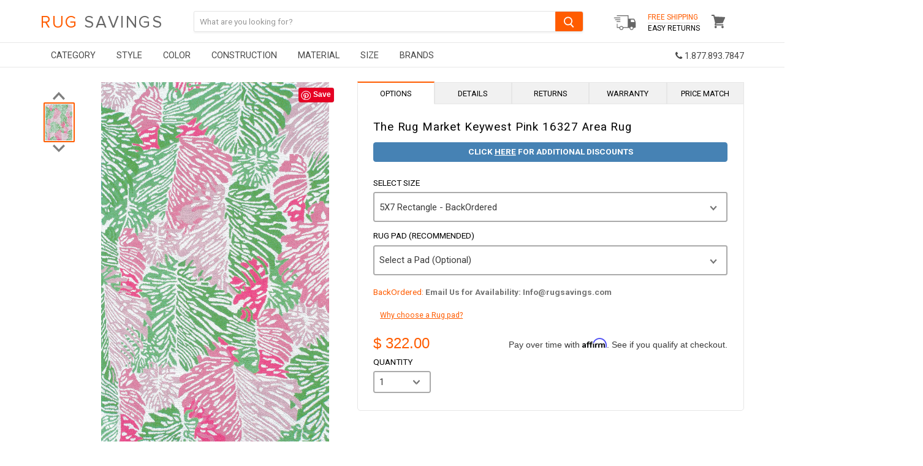

--- FILE ---
content_type: application/javascript
request_url: https://nsg.symantec.com/private/rollover/rollover.core.js
body_size: 18494
content:
/*

Shopping Guarantee Core Library
Copyright 2025, BuySafe, Inc.
20250821
*/
var bs_R=window.bs_R||{},buySAFE=window.buySAFE||{},_GUARANTEE=window._GUARANTEE||buySAFE;
(function(a,d){a.T0=a.T0||new Date;if(!a.sRoot){a.sRootHost="https://seal.buysafe.com";a.sRoot=a.sRootHost+"/private/rollover/";for(var b=document.getElementsByTagName("script"),c=0;c<b.length;c++){var e=b[c].src;if(e&&(e=e.substr(0,100),e=e.match(/((.*)\/private\/.*\/)rollover(?:\.unpacked)?\.js/i)||e.match(/()(.*)\/(Web\/Seal|SealCore\/api)\/gjs/i))){a.sRootHost=e[2];a.sRoot=e[1]||a.sRootHost+"/private/rollover/";break}}}a.aExecQ=a.aExecQ||[];a.onEvent=function(f,g,h){if(f){var k=f.addEventListener;
f=f.attachEvent;k?k(g,h,!1):f&&f("on"+g,h)}};a.onLoad=function(f,g){if(f)if(a.fOnLoad||g||"complete"===document.readyState)f();else a.onEvent(window,"load",f)};a.AddJS=function(f,g,h){var k=document.createElement("script");k.type="text/javascript";k.async=!0;k.src=f;a.onLoad(function(){window.setTimeout(function(){var l=document.getElementsByTagName("script")[0];l&&l.parentNode&&l.parentNode.insertBefore(k,l)},g||10)},!h)};d.Loaded||(d.Hash||(d.Hash=""),d.Guarantee||(d.Guarantee={order:"",total:"",
email:""}),d.Seal||(d.Seal={bgcolor:"#FFFFFF"}),d.Button||(d.Button={bgcolor:"#FFFFFF"}),d.Loaded=1)})(bs_R,buySAFE);var buySAFESealConfig=buySAFE.Seal,buySAFEButtonConfig=buySAFE.Button;bs_R._gel=function(a){return document.getElementById(a)};bs_R._geln=function(a){return document.getElementsByName(a)};bs_R._gelt=function(a){return document.getElementsByTagName(a)};bs_R._cel=function(a){return document.createElement(a)};bs_R._efp=function(a,d){return document.elementFromPoint(a,d)};bs_R._en=encodeURIComponent;
bs_R._l=document.location;bs_R._st=function(a,d){return window.setTimeout(a,d)};
(function(a,d){a.err=a.warn=a.log=function(b,c){if(window.console&&console.log&&!_GUARANTEE.NoWarn&&b){b.unshift(((new Date-a.T0)/1E3).toFixed(3));if(c)for(var e in c)b.push(e+":["+c[e]+"]");console.log(b)}};a.ariaLabel=function(b,c){b&&a.SetAttr(b,{"aria-label":c+(a.oSealRS.PartnerNam||"Shopping Guarantee")})};a.ariaTab=function(b,c){b&&d.aria&&(b.tabIndex=c)};a.ariaHide=function(b){b&&a.SetAttr(b,{"aria-hidden":"true"})};a.ariaDialog=function(b){b&&d.aria&&(a.SetAttr(b,{role:"dialog","aria-modal":"true"}),
a.ariaLabel(b,""),b.onload=function(){b.focus()})};a.ariaButton=function(b,c){b&&(a.ariaTab(b,c||0),a.SetAttr(b,{role:"button"}),a.ariaLabel(b,a.sAriaLabel))};a.ariaSeal=function(b){if(b&&d.aria)a.onLoad(function(){var c=a.GetCreateTag(a.s_G_+"SealFocus","div");c.style.height=0;a.ariaTab(c,0);document.body.appendChild(c);a.onEvent(c,"focusin",function(e){c==e.target&&e.relatedTarget!=b&&b.focus()});a.onEvent(b,"keydown",function(e){e=e||window.event;"Tab"===e.key&&b==e.target&&c.focus()})})};a.SetAttr=
function(b,c){for(var e in c)b.setAttribute(e,c[e])};a._ctx=function(b){b.oncontextmenu=function(){return!1};a.SetAttr(b,a.oCTX)};a._ctxstr=function(){var b=" ",c=a.oCTX,e;for(e in c)b+=e+'="'+c[e]+'" ';return b};a.Trim=function(b){return String(b).replace(/^\s+|\s+$/g,"")};a.Hash=function(){return a.Trim(d.Hash)};a.trc=function(b){a.AltSealInfo("bs_R.trcFn",b.src,b.name,a.Hash(),"","Large","",{src:b.src,name:b.name})};a.trcFn=function(b,c){};a.GetXml=function(b){if(window.DOMParser)var c=(new DOMParser).parseFromString(b,
"text/xml");else c=new ActiveXObject("Microsoft.XMLDOM"),c.async="false",c.loadXML(b);return c};a.EncodeQuery=function(b){var c=[],e;for(e in b){var f=b[e]||{},g;for(g in f){var h=f[g]||"";h="encode"==e?a._en(h):h;h="PR"==g?h.substr(0,1024):h;c.push(g+"="+h)}}return c.join("&")};a.isUndef=function(b,c){return"undefined"==typeof b?c:b};a.Bool=function(b){return b&&"true"==b.toLowerCase()};a.Important=function(b){return b.replace(/;/g,"!important;")};a.GetCookieRaw=function(b){for(var c=document.cookie.split(/;\s*/),
e=0;e<c.length;e++){var f=c[e].indexOf("="),g=c[e].substring(0,f);f=c[e].substring(f+1);if(b==g)return f}return null};a.GetCookie=function(b){return(b=a.GetCookieRaw(b))?unescape(b):b};a.GetCookieStr=function(b,c,e,f,g,h){b=b+"="+escape(c);e&&(c=new Date,c.setTime(c.getTime()+864E5*e),b+="; expires="+c.toGMTString());f&&(b+="; path="+escape(f));g&&(b+="; domain="+escape(g));h&&(b+="; secure");return b};a.SetCookie=function(b,c,e,f,g,h){c=""+c;document.cookie=a.GetCookieStr(b,c,e,f,g,h);if(0<=e)return b=
a.GetCookie(b),c==b};a.GetHostList=function(){for(var b=[],c=a.sPageHost.split("."),e=c.length-2;0<=e;e--)b.push(c.slice(e).join("."));return b};a.GetFPC=function(){return a.GetCookie(a.sFPC)||""};a.SetFPC=function(b){for(var c=a.GetHostList(),e=0;e<c.length;e++){var f=c[e],g=f.split(".").length;if(a.SetCookie(a.sTMP,g,0,"/",f)){a.SetCookie(a.sTMP,g,-1,"/",f);a.SetCookie(a.sFPC,b,365,"/",f);break}}}})(bs_R,buySAFE);
function buysafe_set_cookie(a,d,b,c,e,f){bs_R.trc({src:"old_set_cookie",name:"name"});bs_R.SetCookie(a,d,b,c,e,f)}bs_R.AddBefore=function(a,d){d&&d.parentNode&&d.parentNode.insertBefore(a,d.parentNode.firstChild)};bs_R.AddAfter=function(a,d){d&&d.parentNode&&d.parentNode.insertBefore(a,d.nextSibling)};bs_R.AddBody=function(a){var d=document.body;if(d){var b=d.firstChild;b&&d.insertBefore(a,b)}};bs_R.GetCreateTag=function(a,d){d=bs_R._gel(a)||bs_R._cel(d||"span");d.id=a;return d};
bs_R.GetAddTag=function(a,d){a=bs_R.GetCreateTag(a,d);a.parentNode||bs_R.AddBody(a);return a};bs_R.BottomSpacer=function(a){bs_R.onLoad(function(){var d=bs_R.GetCreateTag("buySAFE Spacer","div");a>d.offsetHeight&&(d.style.height=a+"px");document.body.appendChild(d)})};
bs_R.GetByClass=function(a,d){if(document.querySelectorAll)return document.querySelectorAll((d||"")+"."+a);d=bs_R._gelt(d||"*");var b=[];a=" "+a+" ";for(var c=0;c<d.length;c++){var e=d[c];e.className&&0<=(" "+e.className+" ").indexOf(a)&&b.push(e)}return b};bs_R.GetStyle=function(a,d){if(a)return a=a.currentStyle||document.defaultView&&document.defaultView.getComputedStyle(a,null)||{},d?a[d]:a};
bs_R.SetTopMost=function(a,d){d=d||0;if(a&&a.getBoundingClientRect&&!buySAFE.NoOnTop){var b=a.style;function h(m){return Number(bs_R.GetStyle(m,"zIndex"))||0}function k(m){if(m&&!String(m.id).match(/^_guarantee|buysafe/i)){var n=m.parentNode;n&&n.style&&(m=(n=k(n))&&h(n)>=h(m)?n:m);return m}}function l(m){if(m){var n=h(m);n>=h(a)&&(b.zIndex=bs_R.nZIndex=n+1,n==h(a)&&(b.zIndex=bs_R.nZIndex=n-1E3));return m}}var c=a.getBoundingClientRect(),e=bs_R.oDocElem,f=Math.max(c.top,0),g=Math.min(c.right,e.clientWidth)-
1;e=Math.min(c.bottom,e.clientHeight)-1;c=Math.max(c.left,0);l(k(bs_R._efp(c,f)));l(k(bs_R._efp(g,f)));l(k(bs_R._efp(c,e)));l(k(bs_R._efp(g,e)));l(k(bs_R._efp(parseInt((c+g)/2),parseInt((f+e)/2))));10>d&&bs_R._st(function(){bs_R.SetTopMost(a,++d)},1E3)}};
bs_R.getDevicePrint=function(a){a=a||{};var d=buySAFE,b=d.setIpDefinition;d.Variation&&(a.sno=d.Variation);d.VariationName&&(a.snn=d.VariationName.replace(/[;=\s]+/g," "));b&&b.tn&&(a.tn=b.tn);!a.sno||bs_R.oSealRS.DisplayFlag&1024||(a.ipo=1);d=bs_R.oBrowser;d="br="+d.name+";vr="+d.version+";os="+d.os;for(var c in a)d+=";"+c+"="+a[c];return bs_R._en(d)};bs_R.isDupe=function(a){if(bs_R.oObjs[a])return bs_R.warn(["Guarantee: Ignoring duplicate request",a]),1;bs_R.oObjs[a]=1;return 0};
bs_R.TS=function(a){var d=(new Date).valueOf();return a?parseInt(d/(6E4*a)):d};bs_R.TSx=function(a){return bs_R.TS(a).toString(17)};bs_R.CallFN=function(a,d,b){b=b||a;a&&"function"==typeof a&&(d?bs_R._st(b,d):b())};bs_R.isResp=function(a){return(a||"").match(/^Responsive/i)};bs_R.isV=function(a,d){return!!(d||buySAFE.Version||"").match(new RegExp("^"+a+"$"))};bs_R.setV=function(a){return buySAFE.Version=a};
bs_R.getRollNameV=function(a,d){bs_R.isV("V3",d)&&(a=bs_R.sRV3);bs_R.isV("V4",d)&&(a=bs_R.sRFL);return a};bs_R.oBSG=bs_R.oBSG||{};bs_R.oBSG.Show=function(){var a=bs_R.oBSG;a.oFrame&&(a.oFrame.height=a.nHeightShow+"px")};bs_R.oBSG.Hide=function(){var a=bs_R.oBSG;a.oFrame&&(a.oFrame.height=a.nHeightHide+"px")};bs_R.oBSG.Toggle=function(){var a=bs_R.oBSG,d=bs_R._gel(a.idIMG),b=a.fClosed;d&&(d.style.backgroundPosition="-95px "+(b?"-25px":"-40px"),b?a.Show():a.Hide(),a.fClosed=!b)};
bs_R.oBSG.OnLoad=function(){var a=bs_R.oBSG;a.fLoaded||(a.fLoaded=1,a.oFrame=bs_R._gel(a.id),bs_R.setCSSPrefix(a.oFrame,"transition","height 0.5s ease"),a.fnAutoShow(),a.nAutoHide&&a.fnAutoHide&&(a.timerHide=bs_R._st(function(){a.fnAutoHide()},a.nAutoHide)))};bs_R.oBSG.Opaque=function(a){a.display="block";bs_R._st(function(){a.opacity=1},20)};
bs_R.oBSG.LoadV4=function(){var a=bs_R._gel(bs_R.sOVR);if(a){var d=a.style;d.zIndex=bs_R.nZIndex+10;bs_R.oBSG.Opaque(d);bs_R._st(function(){a.onclick=function(b){b.target==this&&buysafeOut(bs_R.sRFL,1)}},500)}};
bs_R.oBSG.WriteResponsive=function(a,d,b){function c(n){return bs_R.sRootHost+"/WebContent/"+n+"/get?"}var e=bs_R.oBSG,f=_GUARANTEE,g=f.Guarantee,h=bs_R.GetFPC(),k=bs_R.siResID,l=bs_R._gel(k),m=(b.Corner||"BLX").charAt(1);l&&(bs_R.ariaDialog(l),"Seal"==a?bs_R.isV("V4")?l.src=c("AccountInfo")+bs_R.EncodeQuery({encode:{},raw:{MPHASH:b.MPUHash,TS:bs_R.TSx(30),w:bs_R.V4W}}):l.src=bs_R.sWeb4+"StoreInfo?"+bs_R.EncodeQuery({encode:{},raw:{MPHASH:b.MPUHash,TS:bs_R.TSx(30),fpc:h}}):"CartWidget"==a?(e=f.PkgProt||
{},f={},f["NSG-PROTECT"]=e["NSG-PROTECT"],f["NSG-SHIPINS"]=e["NSG-SHIPINS"],f["NSG-SHOPGRT"]=e["NSG-SHOPGRT"],l.src=c("pp")+bs_R.EncodeQuery({encode:f,raw:{t:"bvs"}})):bs_R.isV("V4",g.Version)?(a=l.style,b=l.parentNode.style,a.width="382px",a.height=g.NoCTA?"460px":"566px",a.bottom=0,a.display="block",b.backgroundColor="",b.position="relative",l.removeAttribute("aria-modal"),l.src=c("PTR")+bs_R.EncodeQuery({encode:{gn:e.oRS.GuaranteeNumber,e:e.oRS.Email},raw:{hash:bs_R.Hash(),fpc:h,loadCached:"0",
au:g.NoCTA?"0":"1",as:m,af:f.Bottom||"0"}})):l.src=bs_R.sWeb4+"Guarantee?"+bs_R.EncodeQuery({encode:{gn:e.oRS.GuaranteeNumber,e:e.oRS.Email},raw:{hash:bs_R.Hash(),fpc:h}}));if(k=bs_R._gel(k+"_close"))k.onclick=function(){buysafeOut(d,1)}};bs_R.oBSG.WriteFrame2=function(a,d){bs_R.oBSG.oRS=d;bs_R.oBSG.WriteFrame(a,d.ContentName)};bs_R.oBSG.LoadV3=function(){bs_R.RollRequest(bs_R.sRV3);return bs_R.setV("V3")};
bs_R.oBSG.WriteFrame=function(a,d,b){if(d){var c=bs_R.oBSG,e=buySAFE,f=e.Guarantee,g=f.inline;b=b||0;var h=bs_R.GetAddTag(bs_R.sBSGID),k=c.oRS.GuaranteeNumber;k=k.match(/^09NSG/)?bs_R.sNSG:k.match(/^09GRT/)?bs_R.sBSG:k.match(/^19DNB/)?bs_R.sBSG:"Guarantee";var l=f.Version||e.Version;bs_R.isV("V4",l)&&k.match(/Norton/i)&&!f.PTRV4&&(l=bs_R.oBSG.LoadV3());bs_R.isV("V4",l)&&f.NoPTRV4&&(l=bs_R.oBSG.LoadV3());if(f.hidden)(new Image).src=c.url+"&IMAGE=BLANK";else if(bs_R.isV("V[34]",l)||bs_R.isResp(d)){bs_R.fWS||
e.WriteSeal();l=bs_R.oSealRS;var m=bs_R.oRollover;f=bs_R.getRollNameV(bs_R.sRV3,f.Version);bs_R.nResponsiveH="380px";m.HTML[f]=bs_R.WriteHTMLVAR(m.RAW[f]);m=m.HTML[f];var n;if(l.SealDone&&l.SealName&&m&&"pending"!=m&&(n=bs_R._gel(l.SealName+"_a"))&&(2<n.naturalWidth||2<n.clientWidth))g?(c.span=h,h.innerHTML='<iframe id="'+bs_R.siResID+'" title="'+k+' iFrame" src="" style="width:inherit;height:inherit;border:0;overflow:hidden;" frameborder="0" border="0" scrolling="no"></iframe>',bs_R.oBSG.WriteResponsive("Guarantee",
f,l)):(bs_R.RollAttach([n],f,"Guarantee"),buysafeOver(f,n,"Guarantee","",1));else{40>b&&bs_R._st(function(){bs_R.oBSG.WriteFrame(a,d,b+1)},500);return}}else{n=a+"_iframefix";c.span=h;l=h.style;h.innerHTML="";m=bs_R._cel("div");m.id=a+"_div";var p=m.style;p.display=l.display="block";p.visibility=l.visibility="visible";bs_R.fnCSS(p);bs_R.fnCSS(l);var q=f.minimize,t=g?"background:none transparent;height:0;width:0;":"background:url('"+bs_R.sRootSealImgBSG+"shadow.png') no-repeat;height:10px;width:10px;",
w=g?0:14,r="",u="",v="",x="0",y=0;c.fClosed=1;c.idTXT=a+"_TXT";c.idIMG=a+"_IMG";var z=bs_R.sCSS;v=bs_R.sCSShw;d.match(/^..._Feedback/i)?(c.nAutoHide=0,c.fnAutoHide=c.fnAutoShow=c.Toggle,c.nHeightShow=282,c.nHeightHide=50,c.nWidth=c.nWidth||700,p.width=l.width=c.nWidth+w+"px",g||(bs_R.SetPersist({ele:h,sPosition:"BCL",Z:100}),x="2px 2px 0 2px",y=4),u=bs_R.sTable+'><tr style="'+v+'"><td style="'+z+t+'width:auto;"></td><td style="'+z+t+'background-position:right top;"></td></tr><tr style="'+v+'"><td style="'+
v+'">',g||(r='<div style="'+z+'clear:right;">'+bs_R.sTable+' align="right" style="position:relative;width:100%;padding:3px 4px 0;cursor:pointer;font-size:9px;" onclick="bs_R.oBSG.Toggle();"><tr style="'+v+'"><td style="'+z+'text-align:center;height:16px;"><span id="'+c.idIMG+'" style="display:inline-block;height:15px;width:61px;margin:-1px 0 -1px 2px;background:transparent url('+bs_R.sRootSealImgBSG+'sprite_201110.png) no-repeat 0 20px;"></span></td></tr></table></div>'),v='</td><td style="'+z+t+
'height:auto;background-position:-990px -10px;"></td></tr></table>'):(c.nAutoHide=5E3,c.fnAutoHide=c.Hide,c.fnAutoShow=c.Show,c.nHeightShow=140,c.nHeightHide=28,c.nWidth=826,g||bs_R.SetPersist({ele:h,sPosition:"BRL",Z:-10}),m.onmouseover=function(){bs_R.RollOver(c.Show)},m.onmouseout=function(){bs_R.RollOut(c.Hide)},u=bs_R.sTable+'><tr style="'+v+'"><td style="'+z+t+'width:auto;"></td></tr><tr style="'+v+'"><td style="'+v+'">',v="</td></tr></table>");g?c.Show():0<q?c.nAutoHide=q:0>q&&(c.fClosed=0);
m.innerHTML=u+'<div id="'+n+'" style="'+z+"position:relative;background:#f1f1f1;height:100%;width:"+(c.nWidth+y)+'px;"><div style="'+z+'position:absolute;top:0;left:0;background:#f1f1f1;width:100%;height:100%;z-index:-1;"></div>'+r+'<div style="'+z+"clear:right;margin:"+x+";width:"+c.nWidth+'px;"><iframe src="'+c.url+'&HTML=1" id="'+a+'" title="'+k+' iFrame" name="'+a+'" width="'+c.nWidth+'" height="'+(g?c.nHeightShow:0)+'" onload="bs_R.oBSG.OnLoad();" '+bs_R.sFrameDef+' tabindex="-1"></iframe></div></div>'+
v;h.appendChild(m);bs_R.iFrameFix(n,bs_R._gel(n),"#f1f1f1");f.nospacer||bs_R.BottomSpacer(70)}bs_R.CallFN(e.PostGuarantee);e.NoAnywhere||e.NoEmailAddr||bs_R.AddJS(bs_R.sRoot+"rollover.anywhere.js",1E3);2<=e.QuickLinkGA&&bs_R.QuickLinkGA("Guarantee")}};buySAFE.WriteGuarantee=WriteBuySafeGuarantee;
function WriteBuySafeGuarantee(a,d){bs_R.sBSGID=d||bs_R.sBSGID;a=a||"JavaScript";bs_R.fWG=!0;bs_R.isDupe(bs_R.sBSGID)||(buySAFE&&bs_R.CallFN(buySAFE.PreGuarantee),bs_R.onLoad(function(){function b(p){var q;if(q=bs_R._gel(p))q=q.value;!q&&(q=bs_R._geln(p))&&q[0]&&(q=q[0].value);return q}var c=buySAFE,e=c.Guarantee;e.total=e.subtotal||e.total;var f="",g="0",h="",k="";if("ShopifyAppSI"==a&&window.Shopify){if(window.Shopify&&window.Shopify.checkout&&window.Checkout){e.RequireOrder=1;var l=Checkout.jQuery(".os-order-number")[0].innerHTML;
if(!l.match(/Confirmation/i)){f=l.match(/\d+/)[0]||e.order||"";g=Shopify.checkout.subtotal_price||e.total||"";h=Shopify.checkout.email||e.email||"";k=Shopify.checkout.currency||e.currency||"";l=Shopify.checkout.line_items;for(var m=0,n=0;n<l.length;n++)l[n].sku.match(/^NSG-(PROTECT|SHIPINS|SHOPGRT)/i)&&(m=1,e.NoAnywhere=1);m||(f="")}}}else"HTML"==a?(f=b(e.order),g=b(e.total),h=b(e.email)):"Yahoo"==a?("undefined"!=typeof orderNum&&(f=orderNum),"undefined"!=typeof orderSubTotal&&(g=orderSubTotal),(l=
bs_R._gel("ys_billToEmail"))&&l.innerHTML&&(h=l.innerHTML)):"ProStores"==a||"JavaScript"==a?(f=e.order||c.order||"",g=e.total||c.total||"",h=e.email||c.email||"",k=e.currency||c.currency||""):"ShopSite"==a?(window.ss_ordernum&&(f=ss_ordernum),window.ss_subtotal&&(g=ss_subtotal),window.ss_email&&(h=ss_email)):"Volusion"==a&&window.Order&&(Order[0]&&(f=Order[0]),Order[3]&&(g=Order[3]),Order[9]&&(h=Order[9]));g=String(g).replace(/[\$\s,\+]+/g,"");h=String(h).match(/^\s*([^\s]*)/)[1];f=bs_R.Trim(f);k=
bs_R.Trim(k);bs_R.oBSG.oRQ={total:g,email:h,order:f,currency:k};l=bs_R.oBSG;e.RequireTotal&&!g||e.RequireEmail&&!h||e.RequireOrder&&!f||(e=bs_R.GetFPC(),l.url=bs_R.sRootSeal+"Guarantee.aspx?"+bs_R.EncodeQuery({encode:{ifID:l.id,o:f,t:g,cc:k,e:c.NoEmailAddr?"":h},raw:{DP:bs_R.getDevicePrint(),HASH:bs_R.Hash(),fpc:e}}),bs_R.AddJS(l.url+"&JSONP=1&cbf=bs_R.oBSG.WriteFrame2"))},1))}
bs_R.CheckBlank=function(a){try{if(43==a.fileSize||2==a.naturalWidth){var d=a.parentNode;"a"==d.tagName.toLowerCase()&&-1<d.href.indexOf("VerifySeal.aspx")&&(d.style.display="none")}}catch(b){}};bs_R.TimeoutNew=function(a,d,b,c){bs_R.oTimeouts[a]={Target:b,Failed:!1,Interval:bs_R._st(d,c)}};bs_R.TimeoutFailed=function(a){a=bs_R.oTimeouts[a];clearInterval(a.Interval);a.Failed=!0};
bs_R.TimeoutSeal=function(a,d,b,c){a=bs_R.GetAddTag(a);c&&(a.style.display="none");bs_R.TimeoutNew(d,b,a,buySAFE.SealDelay||0)};buySAFE.WriteButtonAjax=WriteBuySafeButtonAjax;function WriteBuySafeButtonAjax(a){}buySAFE.WriteButtonAjaxInvisible=WriteBuySafeButtonAjaxInvisible;function WriteBuySafeButtonAjaxInvisible(a){}bs_R.SWF_Vars=function(a){a=a.replace(/&amp;/gi,"&");a=a.split("&");for(var d={},b=0;b<a.length;b++){var c=a[b],e=c.indexOf("="),f=c.substring(0,e);c=c.substring(e+1);d[f]=c}return d};
bs_R.WriteButton=function(a,d,b,c,e,f){var g=bs_R.SWF_Vars(e);c=new Date;if(1==c.getDate()||1==(new Date(c.getTime()+864E5)).getDate()){e=65;var h=parseInt(c.getDate()*Math.random());g[bs_R.sT+"m"+String.fromCharCode(e++)]=h;g[bs_R.sT+"m"+String.fromCharCode(e)]=c.getDate()-h}g.Id&&(document.cookie="BSSCID="+g.Id+";");"Certified"==g.RolloverType&&bs_R.Bool(g.DefaultChecked)&&bs_R.Bool(g.Clickable)&&(g.RolloverType="Checked");"Invisible"==f?bs_R.TimeoutSeal(a,b,function(){bs_R.ButtonTimeoutInvisible(a,
b,d,g)}):bs_R.TimeoutSeal(a,b,function(){bs_R.ButtonTimeout(a,b,d,g)})};buySAFE.WriteButton=WriteBuySafeButton;function WriteBuySafeButton(a,d,b,c,e){bs_R.WriteButton(a,d,b,c,e,"Default")}buySAFE.WriteButtonInvisible=WriteBuySafeButtonInvisible;function WriteBuySafeButtonInvisible(a,d,b,c,e){bs_R.WriteButton(a,d,b,c,e,"Invisible")}
bs_R.GetAltButton=function(a,d,b,c,e){var f=b;f="Receipt"==e||"Seller"==e?f+"-bg-receipt.gif":c?f+"-bg-bonded.gif":f+"-bg-click.gif";return bs_R.sRootSeal+"AltButton.aspx?HASH="+a+"&I="+d+"&DP="+bs_R.getDevicePrint()+"&T="+(null==c?b:f+"&TS="+bs_R.TS())};bs_R.ButtonTimeoutInvisible=function(a,d,b,c){bs_R.TimeoutFailed(d);(new Image(1,1)).src=bs_R.GetAltButton(c.HASH,c.Id,"dot.gif")};
bs_R.ButtonTimeout=function(a,d,b,c){bs_R.TimeoutFailed(d);c.DefaultChecked=bs_R.Bool(c.DefaultChecked);c.Bondable=bs_R.Bool(c.Bondable);c.Clickable=bs_R.Bool(c.Clickable);(d=bs_R._gel(a))?d.innerHTML="":bs_R.err(["Shopping Guarantee Button can't find element",a])};function SealLoadedCallback(a){}function ButtonLoadedCallback(a){}
bs_R.GetTarget=function(a){var d={top:0,left:0,height:a.height?parseInt(a.height):a.offsetHeight,width:a.width?parseInt(a.width):a.offsetWidth,offsetWidth:a.offsetWidth,offsetHeight:a.offsetHeight};if(a&&a.getBoundingClientRect){var b=bs_R.oDocElem,c=document.body;a=a.getBoundingClientRect();var e=c.getBoundingClientRect();c="relative"==bs_R.GetStyle(c).position;var f=window.pageXOffset||b.scrollLeft,g=window.pageYOffset||b.scrollTop,h=c?e.top+g:0;d.left=a.left-(c?e.left+f:0)+f-b.clientLeft;d.top=
a.top-h+g-b.clientTop}return d};
bs_R.AltSealTimeoutSSR=function(a,d,b,c){bs_R.TimeoutFailed(d);bs_R.trc({src:"TrustSeal",name:d});var e=bs_R._gel(a);if(e){e.innerHTML="";a=bs_R._cel("a");a.href=bs_R.sRootHostWWW+"/Web/Verification/VerifyTrustSeal.aspx?"+b;a.target="_blank";a.id=d+"_a";var f=bs_R._cel("img");f.src=bs_R.sRootVer+"AltSeal.aspx?"+b+"&S="+c;f.id=f.name=d+"_img";f.border=0;bs_R._ctx(f);a.appendChild(f);e.appendChild(a);bs_R.RollAttach(bs_R._geln(f.name),"TrustSeal","TrustSeal",b)}else bs_R.err(["Shopping Guarantee SSR can't find element",a])};
bs_R.AltSealTimeout=function(a,d,b,c,e,f){bs_R.TimeoutFailed(d);bs_R.AltSealInfo("bs_R.AltSeal",a,d,b,c,e,f)};bs_R.ii=function(a){bs_R.oSealRS.UniqueIP=(a||{}).ii||0;for(bs_R.determineSet(bs_R.oSealRS,buySAFE);a=bs_R.iiQ.shift();)bs_R.AltSealInfo.apply(this,a);buySAFE&&bs_R.CallFN(buySAFE.PostII)};
bs_R.AltSealInfo=function(a,d,b,c,e,f,g,h){var k=bs_R.GetFPC();0<=bs_R.oSealRS.UniqueIP?bs_R.AddJS(bs_R.sRootSeal+"AltSealInfo.aspx?Info=1&"+bs_R.EncodeQuery({encode:{PR:document.referrer},raw:{CBF:a,Elem:d,SN:b,HASH:c,S:f,T:g,MSPHASH:e,fpc:k,DP:bs_R.getDevicePrint(h),I:bs_R.GetCookieRaw("BSSCID")||"",TS:bs_R.TSx()}}),0,buySAFE.SealOnLoad):(bs_R.iiQ.push(arguments),1>=bs_R.iiQ.length&&bs_R.AddJS(bs_R.sRootSeal+"ii.aspx?CBF=bs_R.ii&fpc="+k+"&TS="+bs_R.TSx(30)))};
bs_R.HideAll=function(a){a.Guarantee.hidden=a.HideSeal=a.HideKickers=1};bs_R.determineSet=function(a,d){if(d.EnableClientDisplay)if(a.DisplayFlag&1024){var b=d.setResDefinition,c=d.setIpDefinition;a.SNO||(a.SNO=d.Variation||"a");if(b){var e=bs_R.oDocElem.clientWidth,f=b.screenRes;for(b=0;b<f.length;b++)e>=f[b].start&&(a.SNO=f[b].t)}if(c)for(e=a.UniqueIP||0,c=c.setIp,b=0;b<c.length;b++)e>=c[b].start&&e<=c[b].end&&(a.SNO=c[b].t);d.Variation=a.SNO}else d.Variation=a.SNO=a.SetName};
bs_R.determineKickerName=function(a,d){var b=d.KickerResDefinition;d=d.KickerRxDefinition;if(b){var c=bs_R.oDocElem.clientWidth,e=b.screenRes;for(b=0;b<e.length;b++)c>=e[b].start&&(a.kn=e[b].t)}if(d)for(a.kn=d.init,d=d.defRx,b=0;b<d.length;b++)(new RegExp(d[b].rx,"i")).exec(d[b].v)&&(a.kn=d[b].t)};
bs_R.QuickLinkGA=function(a,d){var b=_GUARANTEE,c=window,e=1,f={};d=(d||0)+1;var g=c.google_tag_manager;var h=c.dataLayer;g&&h&&"function"==typeof h.push&&b.EnableGA4&&document.querySelector&&(e=0,b=b.GA4ID,b||(h=document.querySelector("script[src*='gtag/js?id=G-']"))&&(b=h.getAttribute("src").split("js?id=")[1].split("&")[0]),b&&(h=c.gtag,"function"!=typeof h&&(h=function(){dataLayer.push(arguments)},h("js",new Date),h("config",b)),h("event","SG_Page_View",{send_to:b,event_category:"SG_Test",event_label:a,
non_interaction:!0})));(g=c[c.GoogleAnalyticsObject||"ga"]||c.ga||c._gaq)&&"function"==typeof g&&"function"==typeof g.getAll&&(e=0,g(function(){for(var k=g.getAll(),l=0;k&&l<k.length;l++){var m=k[l].get("trackingId");f[m]||(f[m]=1,k[l].send("event","SG_Test","SG_Page_View",a,{nonInteraction:1}))}}));c._gaq&&c._gat&&"function"==typeof _gaq.push&&"function"==typeof _gat._getTrackers&&(e=0,_gaq.push(function(){for(var k=_gat._getTrackers(),l=0;k&&l<k.length;l++){var m=k[l]._getAccount();f[m]||(f[m]=
1,k[l]._trackEvent("SG_Test","SG_Page_View",a,0,!0))}}));e&&(20>d?bs_R._st(function(){bs_R.QuickLinkGA(a,d)},500):bs_R.trc({src:"QuickLinkGA",name:"timeout"}))};
bs_R.AltSealResponse=function(a,d){var b=bs_R,c=b.GetXml("<xml>"+a+"</xml>").getElementsByTagName("SealResponse")[0]||bs_R._cel("a");a=b.oSealRS;a=b.oSealRS={SealDone:1,SealName:d,DisplayFlag:a.DisplayFlag,PartnerOvr:"",PartnerCol:"#00305E",PartnerHSR:"230",PartnerNam:b.sBSG};d=c.attributes;for(c=0;c<d.length;c++){var e=d[c];a[e.name]=e.value}a.MPUHash=bs_R._en(a.MarketplaceUserHash);a.ShowSeal=b.Bool(a.ShowSeal);a.UniqueIP=String(a.UniqueId).split("_")[1]||0;d=buySAFE;d.Variation&&(a.SNO=d.Variation);
a.ShowSeal||(a.SealLocation="");if(c=a.SealLocation)c.match(/\/Web\/Seal\/Flash\/(.*).swf/i)&&(a.Seal=b.sRootSealImg+RegExp.$1+".png"),c.match(/([TB][LR][LMSX])\.swf$/i)&&(a.Corner=d.Corner||RegExp.$1),c.match(/AttentionRequired.*swf$/i)&&b.Bool(a.PersistantSealOn)&&(a.fAttn=1,a.Corner="BLS"),c.match(/^Custom.*?\[(\d+)\]\/(.*MP(\d+)\w*)_Seal_...\.swf$/i)&&(a.Custom=b.sRootHost+"/"+RegExp.$2,a.Serial=RegExp.$3,a.Partner=RegExp.$1,"11"==a.Partner?(a.PartnerOvr="11",a.PartnerCol="#333333",a.PartnerHSR=
"175",b.sRootHostWWW="https://my.NortonShoppingGuarantee.com",a.PartnerNam=b.sNSG):"16"==a.Partner&&(a.PartnerOvr="16",a.PartnerCol="#333333",a.PartnerHSR="175",b.sRootHostWWW="https://dnbshoppingguarantee.com",a.PartnerNam=b.sDNB),b.determineSet(a,d),"off"==a.SNO?(a.ShowSeal=0,b.HideAll(d)):a.SNO&&a.SetName&&(a.Custom=a.Custom.replace(new RegExp(a.SetName+"$","i"),a.SNO),a.SetName=a.SNO),a.Partner&&a.Serial&&(a.Stream=(d.SealCore?b.sSealCore+"si?s=":b.sRootSeal+"si.aspx?s=")+a.Serial+"&p="+a.Partner+
"&t="+a.SetName+"&TS="+bs_R.TSx(30)),a.Seal=a.Custom+"_Seal_"+a.Corner+".png",a.fCustom=a.RolloverName.match(/^custom/i),a.fCustom&&(a.RolloverName=bs_R.getRollNameV(a.RolloverName)));bs_R._st(b.WriteKickers,b.nKickTime);b.onLoad(b.WriteKickers);var f=d.Callback,g=c?a.RolloverName:"";d.Bucket=g?"Variation":"Control";b.CallFN(f,100,function(){f(g)});b.CallFN(d.PostSeal);a.SealType!=b.sARQ&&a.SealType!=b.sTRN&&("TEST"==d.QuickLinkGA?b.QuickLinkGA("Test Mode"):d.QuickLinkGA&&b.QuickLinkGA(d.Bucket));
return a};
bs_R.AltSeal=function(a,d,b,c,e,f,g){g=bs_R.AltSealResponse(g,d);var h=g.RolloverType,k=g.RolloverName,l=g.Stream,m=buySAFE,n=bs_R._gel(a);if(n){n.innerHTML="";l&&(l+="&R=0&x="+(m.SealExt||"")+g.Corner);e=l||g.Seal||bs_R.sRootSeal+"AltSeal.aspx?"+bs_R.EncodeQuery({encode:{PR:document.referrer},raw:{HASH:b,S:e,T:f,MSPHASH:c,X:"png",DP:bs_R.getDevicePrint(),I:bs_R.GetCookieRaw("BSSCID")||"",TS:bs_R.TS()}});function q(t,w){function r(v){var x=70<w.naturalWidth,y=u.style,z=y.display;y.cssText=bs_R.Important(bs_R.sFont+
bs_R.sCSS+"width:100%;text-align:center;color:#ffffff;font-weight:400;bottom:0;left:0;"+(x?"height:14px;font-size:10px;":"height:12px;font-size:8px;"))+bs_R.sSpacing+(x?"line-height:12px;":"line-height:10px;");y.display=z;u.innerHTML=v}var u=bs_R.GetCreateTag(bs_R.sDTID,"div");u.className="buysafe buysafe_seal buysafe_date";bs_R._ctx(u);u.parentNode||t.appendChild(u);r("verifying...");bs_R._st(function(){r(bs_R.sDate)},1E3)}var p=bs_R._cel("img");p.id=p.name=bs_R.SealID=d+"_img";p.alt=g.PartnerNam||
"Guarantee Seal";p.style.cssText=bs_R.sCSShw;g.fCustom&&!m.NoSealDate&&(p.onload=function(){q(n,p);p.onload=null});p.src=e;bs_R._ctx(p);bs_R.ariaButton(p,-1);bs_R.ariaSeal(p);e=bs_R._cel("a");e.target="_blank";e.style.fontSize="0";e.id=d+"_a";e.tabIndex=-1;bs_R.oRollNames[p.id]=k;g.SealLocation&&g.ShowSeal?g.Corner?(p.corner=g.Corner,bs_R.AdjustSeal(a,d,"AltSeal",2,1,p.corner),p.style.verticalAlign="bottom"):bs_R.AdjustSeal(a,d,"AltSeal",0,0):bs_R.AdjustSeal(a,d,"AltSeal",0,1,"BRS");a=m.NoSealRollover;
bs_R.isResp(k)?(p.id=bs_R.SealID=e.id,p.style.cursor="pointer",n.appendChild(p),a||bs_R.RollAttach([p],k,"Seal")):h&&"DoesNotApply"!=h?(e.href=bs_R.sRootHostWWW+"/Web/Seal/VerifySeal.aspx?PublicToken="+b+"&MSPHASH="+c+"&G=1",e.appendChild(p),n.appendChild(e),a||bs_R.RollAttach([p],k||("M"==f?"Certified":"GenericT"),"Seal")):n.appendChild(p)}else bs_R.err(["Shopping Guarantee Seal can't find element",a]);g.UniqueId&&(bs_R.SetCookie("buySAFEUID","BSUID::"+g.UniqueId,"Guarantee"==h?-1:364,"/"),m.FPC&&
bs_R.SetFPC(g.UniqueId))};buySAFE.WriteTrusteeSeal=WriteBuySafeTrusteeSeal;function WriteBuySafeTrusteeSeal(a,d,b){}bs_R.setCSSPrefix=function(a,d,b){var c=["","-ms-","-moz-","-webkit-"],e;for(e in c)a.style[c[e]+d]=b};
bs_R.getCSSRule=function(a,d){a=a.toLowerCase();if(document.styleSheets)for(var b=0;b<document.styleSheets.length;b++){var c=document.styleSheets[b],e=0,f;do{if((f=c.cssRules?c.cssRules[e]:c.rules[e])&&f.selectorText.toLowerCase()==a)return"delete"==d?(c.cssRules?c.deleteRule(e):c.removeRule(e),!0):f;e++}while(f)}return!1};function buysafeGetAffiliateURL(a,d,b,c,e,f){return""}buySAFE.WriteAffiliateSeal=WriteBuySafeAffiliateSeal;function WriteBuySafeAffiliateSeal(a,d,b,c,e,f,g,h){}
bs_R.Debounce=function(a,d){var b=new Date;b>(bs_R.oDebounce[a]||0)&&(bs_R.oDebounce[a]=b.setMilliseconds(b.getMilliseconds()+250),bs_R._st(d,250))};bs_R.onDebounce=function(a,d,b,c){bs_R.onEvent(a,d,function(){bs_R.Debounce(b,c)})};bs_R.CheckZoom=function(a,d){buySAFE.NoZoomCheck||(a.zoomWidth=a.offsetWidth||a.zoomWidth,a.zoomHeight=a.offsetHeight||a.zoomHeight,bs_R.Display("Seal",a.id,3>(window.innerWidth||d.clientWidth)/a.zoomWidth||3>(window.innerHeight||d.clientHeight)/a.zoomHeight?"Hide":"Show"))};
bs_R.SimScroll=function(a){a.SimVert();a.SimHoriz()};
bs_R.SetPersist=function(a){function d(r){return(a[r]||0)+Math.abs(buySAFE[r]||0)}var b=a.ele,c=b.style,e=bs_R.oTarget,f="fixed"==c.position,g=bs_R.oDocElem,h={VT:"top",VB:"bottom",VC:"top",HL:"left",HR:"right",HC:"left"},k={VT:d("Top"),VB:d("Bottom"),HL:d("Left"),HR:d("Right"),Z:d("Z")};k.HC=k.VB;k.VC=k.HL;var l=bs_R.oSealRS;if(a.fRollover){var m=bs_R.isResp(l.RolloverName),n=m?0:(l.fCustom?.2:.6)*e.width;l=m?0:l.fCustom?e.height-20:.7*e.height;k.HL+=n;k.HR+=n;k.VT+=l;k.VB+=l}var p=function(r){return{VT:"_top:expression("+
r+".scrollTop  + offsetHeight - offsetHeight + "+k.VT+");",HL:"_left:expression("+r+".scrollLeft + offsetWidth  - offsetWidth  + "+k.HL+");",VB:"_top:expression("+r+".scrollTop  + "+r+".clientHeight - offsetHeight    - "+k.VB+");",HR:"_left:expression("+r+".scrollLeft + "+r+".clientWidth  - offsetWidth     - "+k.HR+");",HC:"_left:expression("+r+".scrollLeft + (("+r+".clientWidth  - offsetWidth)/2) - 0);",VC:"_top:expression("+r+".scrollTop  + (("+r+".clientHeight - offsetHeight)/2)- 0);"}}("document.body");
l={VT:function(){c.top=pageYOffset+k.VT+"px"},HL:function(){c.left=pageXOffset+k.HL+"px"},VB:function(){c.bottom=g.clientHeight-innerHeight-pageYOffset+k.VB+"px"},HR:function(){c.right=g.clientWidth-innerWidth-pageXOffset+k.HR+"px"},HC:function(){c.left=pageXOffset+(innerWidth-b.offsetWidth)/2+"px"},VC:function(){c.top=pageYOffset+(innerHeight-b.offsetHeight)/2+"px"},VBabs:function(){c.bottom=g.clientHeight-g.offsetHeight+"px"},HCabs:function(){c.left=(g.offsetWidth-b.offsetWidth)/2+"px"},HRabs:function(){c.right=
"0px"}};bs_R.fnCSS(c);c.position="fixed";c.left=c.right=c.top=c.bottom="auto";m=a.sPosition;n="V"+m.charAt(0);m="H"+m.charAt(1);var q=h[n],t=h[m];c.transition=q+" 0.5s ease,"+t+" 0.5s ease";var w=h="";q&&t&&(h=q+":"+k[n]+"px;"+t+":"+k[m]+"px;",w=p[n]+p[m],c[q]=k[n]+"px",c[t]=k[m]+"px","HC"==m&&(h+="left:50%; margin-left:-"+parseInt(b.offsetWidth/2)+"px",c[t]="50%",c.marginLeft="-"+parseInt(b.offsetWidth/2)+"px"),"VC"==n&&(h+="top:50%; margin-top:-"+parseInt(b.offsetHeight/2)+"px",c[q]="50%",c.marginTop=
"-"+parseInt(b.offsetHeight/2)+"px"));e&&(e.tailVert=q,e.tailHoriz=t);bs_R.IsIEExpr?(e=" position: fixed; _position: absolute; ",buySAFE.HideSeal&&"none"==c.display&&(e+="display:none; "),e=bs_R.IsQuirks?e+w:e+h,c.cssText=bs_R.sBgDot+e,document.recalc&&document.recalc(!0)):bs_R.IsSimulated&&(c.marginLeft="0px",e=b.id==bs_R.sBSGID?"abs":"",b.SimVert=l[n+e],b.SimHoriz=l[m+e],bs_R.SimScroll(b),bs_R.onDebounce(window,"scroll","SimScroll",function(){bs_R.SimScroll(b)}));f||bs_R.AddBody(b);a.fShadow&&(c.boxShadow=
c.MozBoxShadow=c.WebkitBoxShadow=("HL"==m?"3px ":"-3px ")+("VB"==n?"-3px ":"3px ")+"3px -1px rgba(0,0,0,0.25)");c.zIndex=bs_R.nZIndex+k.Z;c.backgroundColor="transparent"};
bs_R.AdjustSeal=function(a,d,b,c,e,f){var g=bs_R._gel(d),h=bs_R._gel(a),k=h?h.style:{};e=bs_R.fPersist=parseInt(e);"AltSeal"!=b&&g&&(g.setAttribute("wmode","transparent"),g.corner=f);bs_R._st(function(){var l=1<b||1<c,m=bs_R.oDocElem;!e||!l&&buySAFE.StaticOffSeal||(h?(bs_R.SetPersist({ele:h,sPosition:f,Bottom:bs_R.oSealRS.Bottom,fShadow:bs_R.oSealRS.Shadow}),bs_R.iFrameFix(a,h),buySAFE.SealSpacer&&bs_R.BottomSpacer(90)):bs_R.err(["Shopping Guarantee AdjSeal can't find element",a]));g?(g.style.width=
(g.width=c)+"px",g.style.height=(g.height=b)+"px",h&&(k.width=c+"px",k.height=b+"px",k.display="inline")):h&&(k.width=k.height="auto",buySAFE.HideSeal||k.setProperty("display","inline","important"));bs_R.SetTopMost(h);bs_R.ExecQueue("Seal");bs_R.Responsive(1);bs_R._st(function(){bs_R.MobileSeal("Hide")},bs_R.GetRespSeal().Minimize||3E3);!e||buySAFE.HideSeal||buySAFE.NoZoomCheck||(bs_R.onDebounce(window,"resize","CheckZoom",function(){bs_R.CheckZoom(h,m)}),bs_R.onDebounce(window,"scroll","CheckZoom",
function(){bs_R.CheckZoom(h,m)}),bs_R.CheckZoom(h,m))},bs_R.IsChr||bs_R.IsSaf?100:0)};function AdjustBuysafeSealCallback(a,d,b,c,e,f,g){bs_R.AdjustSeal(a,d,b,c,e,f);a=bs_R.AltSealResponse(unescape(g));bs_R.oRollNames[d]=a.RolloverName;bs_R.RollRequest(a.RolloverName)}buySAFE.WriteSeal=WriteBuySafeSeal;
function WriteBuySafeSeal(a,d,b,c){a=a||bs_R.sSSPID;d=d||"GuaranteedSeal";bs_R.T1=new Date;bs_R.fWS=!0;if(!bs_R.isDupe(a)){buySAFE&&bs_R.CallFN(buySAFE.PreSeal);var e=bs_R.sbss_+ ++bs_R.nSeals;if("PersistentSeal"==d||"GuaranteedSeal"==d)d="Large";if("Small"==a||"Medium"==a||"Large"==a)b=d,d=a,a="BS_FCompatibleSpan_"+ ++bs_R.nSeals,document.write('<span id="'+a+'"></span>');b||(b="HASH="+bs_R.Hash());var f=bs_R.SWF_Vars(b);bs_R.TimeoutSeal(a,e,function(){bs_R.AltSealTimeout(a,e,f.HASH,f.MSPHASH,d,
"M")},1);bs_R.RollAttach(bs_R._geln("BuySafeButtonRollover"),"Button","Button")}}buySAFE.WriteTrustSeal=WriteBuySafeTrustSeal;function WriteBuySafeTrustSeal(a,d,b,c,e,f,g,h,k,l){}buySAFE.WriteTrustRatingSeal=WriteBuySafeTrustRatingSeal;function WriteBuySafeTrustRatingSeal(a,d,b){}bs_R.GetDate=function(){var a=new Date,d=a.toLocaleDateString();d.match(/[a-z]/i)&&(d=a.toDateString().substring(4));return d};
bs_R.CacheImg=function(a){a=bs_R.sRootImg+a;if(null==bs_R.oImgCache[a]){var d=new Image;d.src=a;bs_R.oImgCache[a]=d}};bs_R.GetRolloverTail=function(a,d){return'<div style="'+bs_R.sCSS+"width:230px;height:47px;background: url('"+(bs_R.sRootImg+"rollover_tail.png')")+bs_R.oTail[d]+bs_R.oTail[a]+' no-repeat transparent;" oncontextmenu="return false;"></div>'};
bs_R.GetRolloverTemplate=function(a,d,b,c,e,f){bs_R.CacheImg(a);return{sBody:'<div style="'+bs_R.sCSS+"width:"+d+'px;position:relative;"><img src="'+bs_R.sRootImg+a+'" width="'+d+'" height="'+b+'" '+bs_R.sImgBlockCTX+'/><div style="'+bs_R.sRollText+" font-weight:normal;font-style:italic;color:#00305E;right:12px;bottom:"+f+'px;"><a style="color:#00305E;text-decoration:underline;" href="'+c+'" target="_blank">'+e+" &raquo;</a></div></div>"}};
bs_R.GetRolloverButton_2010_04=function(){return bs_R.GetRolloverTemplate("rollover_Button_2010_04.png",230,235,bs_R.sLandBond,"see terms and conditions",45)};
bs_R.RolloverGetHTML=function(a,d){function b(h,k){return'<div style="'+bs_R.sCSS+"position:absolute;top:0;left:0;bottom:0;right:0;z-index:-2;background:"+h+"; margin:"+k+';"></div>'}var c={sBody:"",sTail:""},e=bs_R.sRolloverType,f=bs_R.sRolloverName;if(bs_R.oSealRS.DisplayFlag&2){if("Button"==e)c=bs_R.GetRolloverButton_2010_04();else{var g=bs_R.oDocElem.clientWidth;bs_R.V4W=840<g?800:740<g?700:640<g?600:280;g=bs_R.oRollover.HTML[f]||"";"pending"==g&&(g="");c.sBody=g}"Seal"==e&&f==bs_R.sARQ&&(c.sTail=
'<div><img src="'+bs_R.sRootImg+"atnrq_tail_"+a+"_"+d+'.gif" alt="" '+bs_R.sImgBlockCTX+" /></div>");c.sBody&&!c.sTail&&(c.sTail=bs_R.GetRolloverTail(a,d))}c.sBody&&!bs_R.oSealRS.Custom&&(c.sBody='<div style="'+bs_R.sCSS+'position:relative;">'+c.sBody+b("#002f5f","5px 0")+b("#002f5f","0 5px")+b("#002f5f","2px")+"</div>");bs_R.oSealRS.Custom&&"Button"!=e&&(c.sTail="");return"top"==a?c.sTail+c.sBody:c.sBody+c.sTail};
bs_R.WriteHTMLVAR=function(a){for(var d,b=/\[VAR_([^\]]+)]/;d=b.exec(a);){for(var c=d[1].split("."),e,f=window;f&&(e=c.shift());)f=f[e]||"";a=a.replace(d[0],f)}return a};
bs_R.WriteKickersHTML=function(a,d){if(a){var b=bs_R._gel(a),c=_GUARANTEE;if(b){d=bs_R.WriteHTMLVAR(d);c.KickerExt&&(d=d.replace(/(\/sealcore\/api\/si\?.+?&x=)/i,"$1"+c.KickerExt));b.innerHTML=d;d=bs_R.oRollNames[a];for(var e=/^Rollover_(.*)$/i,f=b.getElementsByTagName("span"),g=0;!d&&g<f.length;g++){var h=f[g];if(h){var k=e.exec(h.id);k&&k[1]&&(d=k[1],b.removeChild(h))}}c.NoKickerRollover||a.match(/Kicker Package Protection/i)||(bs_R.isV("V4")?bs_R.RollAttach([b],bs_R.sRFL,"Seal"):d&&bs_R.RollAttach([b],
d));bs_R.ExecQueue("Kicker",a);bs_R.Responsive(1,a);bs_R.CallFN(c.PostKicker)}else bs_R.err(["Shopping Guarantee Kicker can't find element",a])}};bs_R.GetKicker=function(a,d,b){var c=bs_R.GetFPC();bs_R.AddJS(bs_R.sRootSeal+"Dynamic.aspx?CBF=bs_R.WriteKickersHTML&"+bs_R.EncodeQuery({encode:{Promocode:a,ifID:d},raw:{DP:bs_R.getDevicePrint(b),HASH:bs_R.Hash(),fpc:c}})+(a.match(/Rating/)?"&e=e&PK="+bs_R.oSealRS.MPUHash:""))};
bs_R.GetKickers=function(){for(var a=[],d=bs_R.aKickID,b=0;b<d.length;b++)for(var c=bs_R._geln(d[b]),e=0;e<c.length;e++)a.push(c[e]);return a};
bs_R.InsertKickers=function(){var a={pN:"parentNode",fC:"firstChild",lC:"lastChild",nS:"nextSibling"},d={Before:bs_R.AddBefore,After:bs_R.AddAfter,First:function(v,x){x.insertBefore(v,x.firstChild)},Last:function(v,x){x.appendChild(v)}},b=_GUARANTEE.InsertKickers;if(b&&b.length)for(var c=0;c<b.length;c++){var e=b[c],f=e.anchorTagName,g=e.anchorID,h=e.anchorClass,k=e.kickerStyle,l=e.containerTagName,m=e.containerStyle,n=e.path,p=e.kickerType,q=0;if(!e.done&&(g?q=bs_R._gel(g):!q&&h&&(q=bs_R.GetByClass(h,
f)[0]),q)){for(f=0;f<n.length;f++)if(h=n[f],(g=a[h])&&q[g])q=q[g];else if(h=h.match(/^c(\d+)(b)?$/i)){g=h[1];h=h[2];var t=q.childNodes,w=t.length-1,r=h?w:0;h=h?-1:1;for(var u=0;r<=w;r+=h)if(1==t[r].nodeType){if(u==g){q=t[r];break}u++}}n=bs_R._cel("span");n.id=bs_R.aKickID[1];n.setAttribute("name",n.id);n.setAttribute("type",p);k&&(n.style.cssText=k);k=e.obj=n;l&&(l=bs_R._cel(l),m&&(l.style.cssText=m),l.className=bs_R.s_G_+"Kicker_Container",l.appendChild(n),k=l);if(m=d[e.loc])m(k,q),e.done=1}}};
bs_R.WriteKickers=function(){if(!bs_R.oSealRS.fAttn){bs_R.nKickerPass++;bs_R.InsertKickers();for(var a=buySAFE,d=new RegExp(bs_R.aKickID.join("|")),b={},c=bs_R.GetKickers(),e=0;e<c.length;e++){var f=c[e];if(f&&f.id.match(d)){var g=f.style,h=(f.getAttribute("type")||"").match(/(?:\((.*)\) )?(.*)/),k=h[2],l=k+"_"+ ++bs_R.nKicker;bs_R.oRollNames[l]=h[1];a.HideKickers&&(g.display="none");"none"!=g.display&&(g.display="inline-block");"Kicker Dynamic"==k&&a.EnableClientDisplay&&(bs_R.determineKickerName(b,
a),b.kn&&(k=b.kn));f.setAttribute("name",k);f.id=l;bs_R.ariaButton(f);bs_R.GetKicker(k,l,b)}}1<bs_R.nKickerPass&&!bs_R.nKicker&&bs_R.GetKicker("Kicker Custom Null","",b);bs_R.KickerResponsive()}};bs_R.AltKickers=function(a,d,b,c,e,f,g){bs_R.AltSealResponse(g)};buySAFE.WriteKickers=WriteBuySafeKickers;function WriteBuySafeKickers(){bs_R.fWK=!0;var a=bs_R.Hash();if(a&&String(a).match(/^eaccEkXk206%2BSGpYrAUoGhA2Bxg%2F/i))return!1;bs_R.AltSealInfo("bs_R.AltKickers","ele","seal",a,"","Large","")}
bs_R.CLS=function(a,d,b){a&&d&&b&&(a.width=parseInt(d),a.style.width=d,a.height=parseInt(b),a.style.height=b)};
bs_R.Display=function(a,d,b,c,e){var f={Seal:"inline",Kicker:"inline-block"},g=bs_R._gel(d),h=bs_R.oSealRS,k=h.Stream,l=buySAFE;if(g){var m=f[a];f=g.getElementsByTagName("img")[0];if(m){var n="Seal"==a,p="Hide"==b,q={L:"left",R:"right"},t={L:"Left",R:"Right"},w=h.Corner||"BLX",r=w.charAt(1),u=bs_R.GetRespSeal(),v=u.Mobile,x=u.SealV2,y=g.style;y.display="none";if(n&&v)y.bottom=p?v:(l.Bottom||0)+"px",p&&(y[q[r]]=(l[t[r]]||0)+"px"),n&&bs_R.CLS(f,u.width,u.height),y.display=m;else if(n&&x&&f&&k){h.SealSRC=
h.SealSRC||f.src;q=(p?x.Mobile:x.Desktop)||{};a=q.type||(p?"Tab":"Float");p=q.src||"svg"+a+w;w={L:"",R:"-"};t={Tab:"100px",Float:"30px"};var z={Tab:{L:"-",R:""}[r]+"100%",Float:w[r]+"5px"}[a]||"0",B={Tab:"0",Float:w[r]+"5px"}[a]||"0",A=q.bottom||t[a]||"0";bs_R.setCSSPrefix(g,"transition",q.NoAnimate?"":"transform 0.5s ease");bs_R.GetCreateTag(bs_R.sDTID,"div").style.display="none";f.onload=function(){bs_R.setCSSPrefix(g,"transform","translate("+z+",-"+A+")");y.display=m;bs_R._st(function(){bs_R.setCSSPrefix(g,
"transform","translate("+B+",-"+A+")")},100)};f.src=p?k+"&R=0&x="+p:h.SealSRC;n&&bs_R.CLS(f,q.width,q.height)}else n&&bs_R.CLS(f,u.width,u.height),y.display=p?"none":m}"Kicker"==a&&c&&(f&&k?(c=(l.KickerExt||"")+c.replace(/(?:kicker|custom)[ _]*/ig,""),f.src=k+"&R=0&x="+c,c="Kicker_Custom_"+c,bs_R.isV("V4")?bs_R.RollAttach([g],bs_R.sRFL,"Seal"):bs_R.RollAttach([g],c)):bs_R.aExecQ.push(["Display",buySAFE,arguments]))}};
buySAFE.Display=function(a,d,b,c,e){"Seal"==a&&(buySAFE.NoZoomCheck=1);bs_R.Display(a,d,b,c,e)};
bs_R.iFrameFix=function(a,d,b){if(!buySAFE.NoIFrame&&a&&d){var c=bs_R.oFrameFix[a];c||(c=bs_R._cel("iframe"),c.id=a+"_frame",c.title="Unused iFrame "+bs_R.niFrame++,c.tabIndex=-1,c.frameBorder=c.marginHeight=c.marginWidth=0,c.scrolling="no",bs_R.ariaHide(c),bs_R.oFrameFix[a]=c);var e=c.style;bs_R.fnCSS(e);e.position="absolute";c.width=c.height=e.width=e.height="1px";e.top=e.left=0;e.zIndex=-2;b&&(e.background=b);e.filter="progid:DXImageTransform.Microsoft.Alpha(opacity=0)";d.appendChild(c);c.width=
c.height=e.width=e.height="100%";bs_R.IsIEQuirks&&bs_R._st(function(){c.height=e.height=d.clientHeight+"px"},500)}};bs_R.RollGet=function(){var a=bs_R._gel(bs_R.sRolloverID);a||(a=bs_R._cel("div"),a.id=bs_R.sRolloverID,bs_R.RollHide(a,1),bs_R.AddBody(a));return a};bs_R.RollStop=function(a){var d=bs_R.oRollover;d&&d[a]&&(clearTimeout(d[a]),d[a]=0)};
bs_R.RollHide=function(a,d){a=a||bs_R._gel(bs_R.sRolloverID);(bs_R.oRollover[bs_R.sRolloverName]||{}).fVisible=0;if(a){var b=bs_R._gel(bs_R.sOVR);b&&bs_R._st(function(){b.parentNode.removeChild(b)},200);var c=a.style;c.cssText="position:absolute;visibility:hidden;transition:none;";bs_R.IsIEExpr&&(c.cssText="position:absolute;visibility:hidden;transition:none;_top:expression(0); _left:expression(0);",document.recalc&&document.recalc(!0));c.top=c.left="-1000px";c.bottom=c.right="auto";a.onmouseover=
a.onmouseout=a.onclick=function(){};a.tabIndex=-1;d||bs_R.MobileSeal("Hide")}};
bs_R.RollShow=function(){var a=bs_R.oSealRS,d=bs_R.sRolloverType,b=bs_R.sRolloverName,c=bs_R.isResp(b);bs_R.oRollover[b].fVisible=1;bs_R.trc({src:"rollover",name:b});var e=bs_R.RollGet();e.onmouseover=function(n){bs_R.RollStop("hide")};e.onmouseout=e.onclick=function(n){n=n||window.event;var p=bs_R.oRollover[b];if(c)return 0;p.fClickOff="click"==n.type;buysafeOut(b,p.fClickOff?1:0);bs_R._st(function(){p.fClickOff=0},100)};e.innerHTML=bs_R.RolloverGetHTML("top","left");var f=e.style;f.transition="none";
f.zIndex=bs_R.nZIndex;bs_R.fnCSS(f);var g=bs_R.oTarget;var h="Seal"==d;if(bs_R.fPersist&&(h||"Guarantee"==d)){var k=g.corner;h&&bs_R.isV("V4")&&(k="CCX");bs_R.SetPersist({ele:e,sPosition:k,Bottom:a.Bottom,fShadow:a.Shadow,fRollover:1,Z:100});h=g.tailVert;g=g.tailHoriz}else{f.position="absolute";f.top=f.left=0;f.bottom=f.right="";g=bs_R.GetTarget(g);k=bs_R.oDocElem;h=(window.pageYOffset||k.scrollTop)+k.clientHeight/2;k=(window.pageXOffset||k.scrollLeft)+k.clientWidth/2;var l=g.top+g.offsetHeight/2,
m=g.left+g.offsetWidth/2;a.Custom&&"Button"!=d?(f.top=g.top+"px",f.left=g.left+"px",h="bottom",g="right"):(l>h?(f.top=g.top-e.offsetHeight+"px",h="bottom"):(f.top=g.top+g.offsetHeight-0+"px",h="top"),m>k?(f.left=g.left-e.offsetWidth+"px",g="right"):(f.left=g.left+g.offsetWidth-0+"px",g="left"))}e.tailVert=h;e.innerHTML=bs_R.RolloverGetHTML(h,g);c&&bs_R.oBSG.WriteResponsive(d,b,a);f.visibility="visible";bs_R.iFrameFix(bs_R.sRolloverID,e)};
bs_R.RollOver=function(a,d){var b=bs_R.oRollover;bs_R.RollStop("hide");b&&!b.show&&(b.show=bs_R._st(function(){b&&b.show&&(bs_R.RollStop("show"),a())},d||bs_R.nShowTime))};bs_R.RollOut=function(a,d){var b=bs_R.oRollover;bs_R.RollStop("show");b&&!b.hide&&(b.hide=bs_R._st(function(){b&&b.hide&&(bs_R.RollStop("hide"),a())},d||bs_R.nHideTime))};
function buysafeOver(a,d,b,c,e){buySAFE.NoRollover||"GenericT"==a||buySAFE.NoHover&&!e||buySAFE.NoHoverSeal&&!e&&a.match(/^(Responsive)/)||buySAFE.NoHoverKicker&&!e&&a.match(/^(Kicker_)/)||("IMG"!=d.tagName||2<d.naturalWidth||2<d.clientWidth?(bs_R.sRolloverQuery=c,a=bs_R.sRolloverName=bs_R.oRollNames[d.id]||a,bs_R.sRolloverType=b,bs_R.oTarget=d,b=bs_R.oRollover[a]=bs_R.oRollover[a]||{},e?(b.ele=d,bs_R.RollShow()):bs_R.RollOver(bs_R.RollShow)):d.onclick=function(){return!1})}
function buysafeOut(a,d){a=bs_R.oRollover[a]||{};d?(bs_R.RollHide(),a.ele&&a.ele.focus()):bs_R.RollOut(bs_R.RollHide);a.ele=0}function buysafeFlashOver(a,d,b){buysafeOver(a,bs_R._gel(d),null==b?"Button":b)}function buysafeTrustRatingFlashOver(a,d,b,c){buysafeOver(a,bs_R._gel(d),null==b?"Button":b,c)}function buysafeButtonFlashOver(a,d,b,c){buysafeOver(a,bs_R._gel(d),null==b?"Button":b,c)}
(function(a){a.RollCBF=function(d,b){var c=a.oRollover;c.RAW[d]=b;c.HTML[d]=a.WriteHTMLVAR(b);b=a.RollGet();"hidden"==b.style.visibility&&(b.innerHTML=c.HTML[d],b.innerHTML="")};a.RollRequest=function(d){!d||a.oRollover.HTML[d]||a.oSealRS&&!a.oSealRS.ShowSeal||(a.oRollover.HTML[d]="pending",a.AddJS(a.sRootSeal+"Static.aspx?CBF=bs_R.RollCBF&Type=RO&"+a.EncodeQuery({encode:{},raw:{Promocode:d,ifID:d,DP:a.getDevicePrint(),HASH:a.Hash(),TS:a.TSx(30)}})))};a.GetRespSeal=function(){var d=buySAFE.Responsive;
if(d)var b=d.Seal;return b||{}};a.MobileSeal=function(d){var b=a.GetRespSeal();b.Mobile&&(b.state=d,a.Responsive(1,b.id))};a.RollAttach=function(d,b,c,e){for(var f,g=0;g<d.length;g++)if(f=d[g])f.onmouseover=function(h){h=h||window.event;var k=a.oRollover[b]||{};a.RollStop("show");a.RollStop("hide");h="click"==h.type;k.fClickOff||buysafeOver(b,this,c,e,h?1:0)},f.onfocus=function(h){f.id.match(/^Kicker/)||a.MobileSeal("Show")},f.onblur=f.onmouseout=function(h){h=h||window.event;h="blur"==h.type;(a.oRollover[b]||
{}).fVisible||buysafeOut(b,h?1:0)},f.onkeydown=function(h){h=h||window.event;if(" "===h.key||"Enter"===h.key)h.preventDefault(),f.id.match(a.sbss_)||a.isResp(b)?f.click():window.open(a.sRootHostWWW+"/Web/General/GuaranteedTerms.aspx?MPUHash="+a.oSealRS.MPUHash,"_blank")},b.match(/^(Responsive|Kicker_)/)&&(f.onclick=f.onmouseover,f.style.cursor="pointer"),a._ctx(f);f&&a.RollRequest(b)};a.ExecQueue=function(d,b){for(var c,e=0,f=a.aExecQ.length;e++<f&&(c=a.aExecQ.shift());)"Display"==c[0]&&(c[2][0]!=
d||b&&c[2][1]!=b)?a.aExecQ.push(c):c[1][c[0]].apply(null,c[2])};a.Responsive=function(d,b){var c=buySAFE.Responsive;if(c){var e=c.Kickers,f=c.Seal||{},g=c.Breakpoints?1:0,h=(g?c.Breakpoints:e.widths)||[],k=(g?e:e.ids)||{},l=(g?h[f.Breakpoint-1]:f.width)||0,m=0,n;if((g||e)&&h)for(;m<h.length&&!((n=a.oDocElem.clientWidth)<=h[m]);)m++;if(m!=c.State||d){c.State=m;if(e&&k)for(var p in k)b&&b!=p||(d=g?k[p][m]:m+k[p],a.Display("Kicker",p,d?"Show":"Hide","Kicker Custom "+d,1));!f.id||b&&b!=f.id||buySAFE.HideSeal||
(buySAFE.NoZoomCheck=1,a.Display("Seal",f.id,n<=l&&(!f.Mobile||"Hide"==f.state)?"Hide":"Show"))}}};a.KickerResponsive=function(){var d=buySAFE.InsertKickers,b=buySAFE.Responsive;if(b&&d&&d.length){b.Kickers=b.Kickers||{};for(var c=0;c<d.length;c++){var e=d[c],f=e.responsive;e.done&&e.obj&&e.obj.id&&f&&f.length&&(b.Kickers[e.obj.id]=f)}}};a.PrepV4=function(d,b){a.setV("V3");var c=d+"Close_V4",e=d+"Set_V4",f=d+"Load_V4";a.onEvent(window,"message",function(g){g=String(g.data);g==c?buysafeOut(a.sRFL,
1):g==e?(a.setV("V4"),b.NoHover=1):g==f&&a.oBSG.LoadV4()});!a.IsIElt10&&window.postMessage&&window.postMessage(e,"*")}})(bs_R);
bs_R.SetBrowser=function(a,d){a.oBrowser=a.oBrowser||{str:function(b){for(var c=0;c<b.length;c++){var e=b[c],f=e.src||d.userAgent,g=e.re||e.name;this.tmp=e.ver||e.name;if(f.match(g))return e.name}return""},ver:function(b){return(b=b.match(this.tmp+".([\\d\\.\\-]+)"))?b[1]:""},init:function(b){if(!b.name){var c=d.platform;c=[{name:"Windows",src:c,re:"Win"},{name:"Mac",src:c},{name:"Android"},{name:"iOS",re:"iPhone|iPad|iPod"},{name:"Linux",src:c}];b.name=b.str([{name:"Chrome"},{name:"Chromium"},{name:"Safari",
ver:"Android",re:"Android.*Safari"},{name:"Safari",ver:"Version"},{name:"Opera",ver:"Version"},{name:"Firefox"},{name:"Netscape"},{name:"IEMobile"},{name:"MSIE"},{name:"MSIE",ver:"rv",re:"Trident"}]);b.version=b.ver(d.userAgent)||b.ver(d.appVersion);b.vr=parseFloat(b.version);b.os=b.str(c);a.IsAnd="Android"==b.os;a.IsiOS="iOS"==b.os;a.IsSaf="Safari"==b.name;a.IsChr="Chrome"==b.name;a.IsIE="MSIE"==b.name;a.IsFF="Firefox"==b.name;a.IsIE6=a.IsIE&&6==b.vr;a.IsIElt8=a.IsIE&&8>b.vr;a.IsIElt10=a.IsIE&&10>
b.vr;a.IsTouch=a.IsiOS||a.IsAnd;a.IsSimulated=a.IsiOS&&5.1>b.vr||a.IsAnd&&a.IsSaf&&4>b.vr;a.IsQuirks="BackCompat"==document.compatMode;a.IsIEQuirks=a.IsIE&&a.IsQuirks;a.IsIEExpr=a.IsIElt8||a.IsIEQuirks&&a.IsIElt10}}};a.oBrowser.init(a.oBrowser)};
(function(a,d){if(!a.fLoaded){a.fLoaded=1;a.version="20250821";a.sRolloverID="buysafeRollover";a.sbss_="buysafeseal_";a.s_G_="_GUARANTEE_";a.sFPC=a.s_G_.toLowerCase()+"fpc";a.sTMP=a.s_G_.toLowerCase()+"tmp";a.sEnablePkgProt=a.s_G_+"EnablePkgProt";a.sSSPID=a.s_G_+"SealSpan";a.sOVR=a.s_G_+"ovrly";a.sDTID=a.s_G_+"date";a.siResID="bs_iframe_responsive";a.sBSGID="BuySafeGuaranteeSpan";a.sNSG="Norton Shopping Guarantee";a.sDNB=a.sBSG="BuySafe Guarantee";a.sARQ="AttentionRequired";a.sTRN="Transparent";a.sRFL=
"ResponsiveFull";a.sRV3="ResponsiveV3";a.aKickID=["buySAFE_Kicker",a.s_G_+"Kicker"];a.oBSG.id=a.s_G_+"ifr";a.oBSG.idfix=a.oBSG.id+"_Fix";a.sAriaLabel="All purchases made on this site are protected by ";a.sT="Ter";a.nPersistH=70;a.nPersistW=80;a.fPersist=!1;a.nShowTime=500;a.nHideTime=500;a.oRollover={HTML:{},RAW:{}};a.oSealRS={DisplayFlag:1026};a.iiQ=[];a.sDate=a.GetDate();a.nResponsiveH="350px";var b=a.sRootHost;a.sRootHostWWW=b.replace(/\/\/nsg\.symantec\./i,"//my.NortonShoppingGuarantee.").replace(/\/\/guarantee-cdn\./i,
"//www.buysafe.").replace(/\/\/seal\./i,"//www.").replace("http:","https:");a.sRootImg=a.sRoot+"images/";a.sRootSeal=b+"/Web/Seal/";a.sSealCore=b+"/sealcore/api/";a.sRootSealImg=a.sRootSeal+"images/";a.sRootSealImgBSG=a.sRootSealImg+"bsg/";a.sRootVer=b+"/Web/Verification/";a.nSeals=0;a.niFrame=1;a.oObjs={};a.oRollNames={};a.nKicker=0;a.nKickerPass=0;a.oImgCache={};a.oTail={top:" 0px",bottom:" -47px",left:" -35px",right:" 195px"};var c=a.sCSS="border:0;margin:0;padding:0;";a.sCSShw=c+"height:auto;min-height:0;max-height:none;width:auto;min-width:0;max-width:none;";
a.fnCSS=function(f){f.border=f.margin=f.padding="0"};a.oCTX={oncontextmenu:"return false;","data-pin-no-hover":"true","data-pin-nopin":"true"};var e=a._ctxstr()+' style="'+c+"visibility:inherit;";a.sImgCTX=e+'" ';a.sImgBlockCTX=e+'display:block;" ';a.sFont=" font-family:Verdana,Arial,Helvetica,sans-serif;text-decoration:none;text-indent:0;text-transform:none;text-shadow:none;position:absolute;";a.sSpacing="word-spacing:normal;letter-spacing:normal;";a.sRollText=a.sFont+a.sSpacing+"font-size:10px;text-align:right;"+
c;a.sBgDot=" background: url('"+b+"/images/dot.gif') fixed right bottom no-repeat; ";a.sFrameDef=' style="display:block;visibility:visible;'+c+'" frameborder="0" scrolling="no" marginheight="0" marginwidth="0" vspace="0" allowtransparency="true" ';a.sTable='<table border="0" cellpadding="0" cellspacing="0" ';a.oTimeouts={};a.sWeb4=a.sRootHost+"/Web4/Seal/";a.sPageHost=a._l.hostname.replace(/^www\./i,"");a.oFrameFix={};a.oDebounce={};a.SetBrowser(a,navigator);a._l.search.match(/EnablePkgProt/)&&sessionStorage.setItem(a.sEnablePkgProt,
1);d.PkgProtTestMode&&!sessionStorage.getItem(a.sEnablePkgProt)&&(d.HideAll=1);b=d.Guarantee;d.Variation&&(d.Variation=String(d.Variation).toLowerCase());(d.HideAll||a.IsIE6||"off"==d.Variation)&&a.HideAll(d);b.RequireAll&&(b.RequireTotal=b.RequireEmail=b.RequireOrder=1);a.nZIndex=a.isUndef(d.zIndex,10001);a.nKickTime=a.isUndef(d.KickerDelay,200);a.oDocElem=a.IsQuirks?document.body:document.documentElement;if(a.IsTouch||420>a.oDocElem.clientWidth)b.hidden=1;(b=a._l.search.match(/Bucket[BDN]SG=(\d{2})/))&&
(c=a.GetFPC())&&a.SetFPC(c.replace(/_\d{2}$/,"_"+b[1]));a.ExecQueue();if(b=d.Responsive)(c=b.Seal)&&c.Breakpoint&&(c.id=c.id||a.sSSPID),a.onDebounce(window,"resize","Responsive",function(){a.Responsive()}),b.Seal&&b.Seal.SealV2&&(d.SealCore=d.SealCore||1,d.SealExt=d.SealExt||"svg");a.isV("V4")&&a.PrepV4(a.s_G_,d)}})(bs_R,buySAFE);


--- FILE ---
content_type: application/javascript; charset=utf-8
request_url: https://client.convermax.com/static/rugsavings/search.min.js
body_size: 143236
content:
(()=>{var yz=(gu,Hr)=>()=>(Hr||gu((Hr={exports:{}}).exports,Hr),Hr.exports);var vz=yz((ur,dr)=>{/*!
 * rugsavings/search.js
 * Thu, 15 Jan 2026 09:52:35 GMT
 *//*!
 * Convermax® Site Search plugin.
 *
 * Copyright(c) 2016-present, CONVERMAX CORP.
 * convermax.com
 * support@convermax.com
 */window.Convermax=window.Convermax||{};!window.Convermax.loaded&&!window.Convermax.devScriptEnabled?(window.Convermax.loaded=!0,(()=>{"use strict";var Tw,Pw,Fw,Ow,Dw,Mw,Vw,Lw,jw;var gu={1270:(e=>{e.exports="[data-uri]"}),1564:((e,t,r)=>{var i;/**
 * @license React
 * react-jsx-runtime.production.min.js
 *
 * Copyright (c) Facebook, Inc. and its affiliates.
 *
 * This source code is licensed under the MIT license found in the
 * LICENSE file in the root directory of this source tree.
 */var s=r(9310),l=Symbol.for("react.element"),u=Symbol.for("react.fragment"),f=Object.prototype.hasOwnProperty,p=s.__SECRET_INTERNALS_DO_NOT_USE_OR_YOU_WILL_BE_FIRED.ReactCurrentOwner,y={key:!0,ref:!0,__self:!0,__source:!0};function v(w,E,C){var x,R={},A=null,I=null;C!==void 0&&(A=""+C),E.key!==void 0&&(A=""+E.key),E.ref!==void 0&&(I=E.ref);for(x in E)f.call(E,x)&&!y.hasOwnProperty(x)&&(R[x]=E[x]);if(w&&w.defaultProps)for(x in E=w.defaultProps,E)R[x]===void 0&&(R[x]=E[x]);return{$$typeof:l,type:w,key:A,ref:I,props:R,_owner:p.current}}i=u,t.jsx=v,t.jsxs=v}),1728:((e,t,r)=>{e.exports=r(5656)}),2799:(e=>{e.exports="[data-uri]"}),2822:((e,t,r)=>{var i=r(8409),s={childContextTypes:!0,contextType:!0,contextTypes:!0,defaultProps:!0,displayName:!0,getDefaultProps:!0,getDerivedStateFromError:!0,getDerivedStateFromProps:!0,mixins:!0,propTypes:!0,type:!0},l={name:!0,length:!0,prototype:!0,caller:!0,callee:!0,arguments:!0,arity:!0},u={$$typeof:!0,render:!0,defaultProps:!0,displayName:!0,propTypes:!0},f={$$typeof:!0,compare:!0,defaultProps:!0,displayName:!0,propTypes:!0,type:!0},p={};p[i.ForwardRef]=u,p[i.Memo]=f;function y(I){return i.isMemo(I)?f:p[I.$$typeof]||s}var v=Object.defineProperty,w=Object.getOwnPropertyNames,E=Object.getOwnPropertySymbols,C=Object.getOwnPropertyDescriptor,x=Object.getPrototypeOf,R=Object.prototype;function A(I,k,P){if(typeof k!="string"){if(R){var F=x(k);F&&F!==R&&A(I,F,P)}var M=w(k);E&&(M=M.concat(E(k)));for(var z=y(I),U=y(k),L=0;L<M.length;++L){var j=M[L];if(!l[j]&&!(P&&P[j])&&!(U&&U[j])&&!(z&&z[j])){var $=C(k,j);try{v(I,j,$)}catch(re){}}}}return I}e.exports=A}),3478:((e,t,r)=>{e.exports=r(1564)}),3680:(e=>{e.exports="[data-uri]"}),4075:(e=>{e.exports="[data-uri]"}),4547:(e=>{e.exports="[data-uri]"}),4701:((e,t)=>{/**
 * @license React
 * react-is.production.min.js
 *
 * Copyright (c) Facebook, Inc. and its affiliates.
 *
 * This source code is licensed under the MIT license found in the
 * LICENSE file in the root directory of this source tree.
 */var r=Symbol.for("react.element"),i=Symbol.for("react.portal"),s=Symbol.for("react.fragment"),l=Symbol.for("react.strict_mode"),u=Symbol.for("react.profiler"),f=Symbol.for("react.provider"),p=Symbol.for("react.context"),y=Symbol.for("react.server_context"),v=Symbol.for("react.forward_ref"),w=Symbol.for("react.suspense"),E=Symbol.for("react.suspense_list"),C=Symbol.for("react.memo"),x=Symbol.for("react.lazy"),R=Symbol.for("react.offscreen"),A;A=Symbol.for("react.module.reference");function I(k){if(typeof k=="object"&&k!==null){var P=k.$$typeof;switch(P){case r:switch(k=k.type,k){case s:case u:case l:case w:case E:return k;default:switch(k=k&&k.$$typeof,k){case y:case p:case v:case x:case C:case f:return k;default:return P}}case i:return P}}}t.ContextConsumer=p,t.ContextProvider=f,t.Element=r,t.ForwardRef=v,t.Fragment=s,t.Lazy=x,t.Memo=C,t.Portal=i,t.Profiler=u,t.StrictMode=l,t.Suspense=w,t.SuspenseList=E,t.isAsyncMode=function(){return!1},t.isConcurrentMode=function(){return!1},t.isContextConsumer=function(k){return I(k)===p},t.isContextProvider=function(k){return I(k)===f},t.isElement=function(k){return typeof k=="object"&&k!==null&&k.$$typeof===r},t.isForwardRef=function(k){return I(k)===v},t.isFragment=function(k){return I(k)===s},t.isLazy=function(k){return I(k)===x},t.isMemo=function(k){return I(k)===C},t.isPortal=function(k){return I(k)===i},t.isProfiler=function(k){return I(k)===u},t.isStrictMode=function(k){return I(k)===l},t.isSuspense=function(k){return I(k)===w},t.isSuspenseList=function(k){return I(k)===E},t.isValidElementType=function(k){return typeof k=="string"||typeof k=="function"||k===s||k===u||k===l||k===w||k===E||k===R||typeof k=="object"&&k!==null&&(k.$$typeof===x||k.$$typeof===C||k.$$typeof===f||k.$$typeof===p||k.$$typeof===v||k.$$typeof===A||k.getModuleId!==void 0)},t.typeOf=I}),4762:((e,t,r)=>{var i,s=r(5102);if(1)t.H=s.createRoot,i=s.hydrateRoot;else var l}),5102:((e,t,r)=>{function i(){if(!(typeof __REACT_DEVTOOLS_GLOBAL_HOOK__=="undefined"||typeof __REACT_DEVTOOLS_GLOBAL_HOOK__.checkDCE!="function"))try{__REACT_DEVTOOLS_GLOBAL_HOOK__.checkDCE(i)}catch(s){console.error(s)}}i(),e.exports=r(9981)}),5613:((e,t)=>{/**
 * @license React
 * react.production.min.js
 *
 * Copyright (c) Facebook, Inc. and its affiliates.
 *
 * This source code is licensed under the MIT license found in the
 * LICENSE file in the root directory of this source tree.
 */var r=Symbol.for("react.element"),i=Symbol.for("react.portal"),s=Symbol.for("react.fragment"),l=Symbol.for("react.strict_mode"),u=Symbol.for("react.profiler"),f=Symbol.for("react.provider"),p=Symbol.for("react.context"),y=Symbol.for("react.forward_ref"),v=Symbol.for("react.suspense"),w=Symbol.for("react.memo"),E=Symbol.for("react.lazy"),C=Symbol.iterator;function x(D){return D===null||typeof D!="object"?null:(D=C&&D[C]||D["@@iterator"],typeof D=="function"?D:null)}var R={isMounted:function(){return!1},enqueueForceUpdate:function(){},enqueueReplaceState:function(){},enqueueSetState:function(){}},A=Object.assign,I={};function k(D,Z,se){this.props=D,this.context=Z,this.refs=I,this.updater=se||R}k.prototype.isReactComponent={},k.prototype.setState=function(D,Z){if(typeof D!="object"&&typeof D!="function"&&D!=null)throw Error("setState(...): takes an object of state variables to update or a function which returns an object of state variables.");this.updater.enqueueSetState(this,D,Z,"setState")},k.prototype.forceUpdate=function(D){this.updater.enqueueForceUpdate(this,D,"forceUpdate")};function P(){}P.prototype=k.prototype;function F(D,Z,se){this.props=D,this.context=Z,this.refs=I,this.updater=se||R}var M=F.prototype=new P;M.constructor=F,A(M,k.prototype),M.isPureReactComponent=!0;var z=Array.isArray,U=Object.prototype.hasOwnProperty,L={current:null},j={key:!0,ref:!0,__self:!0,__source:!0};function $(D,Z,se){var ye,de={},pe=null,Re=null;if(Z!=null)for(ye in Z.ref!==void 0&&(Re=Z.ref),Z.key!==void 0&&(pe=""+Z.key),Z)U.call(Z,ye)&&!j.hasOwnProperty(ye)&&(de[ye]=Z[ye]);var Ne=arguments.length-2;if(Ne===1)de.children=se;else if(1<Ne){for(var Ce=Array(Ne),Ye=0;Ye<Ne;Ye++)Ce[Ye]=arguments[Ye+2];de.children=Ce}if(D&&D.defaultProps)for(ye in Ne=D.defaultProps,Ne)de[ye]===void 0&&(de[ye]=Ne[ye]);return{$$typeof:r,type:D,key:pe,ref:Re,props:de,_owner:L.current}}function re(D,Z){return{$$typeof:r,type:D.type,key:Z,ref:D.ref,props:D.props,_owner:D._owner}}function oe(D){return typeof D=="object"&&D!==null&&D.$$typeof===r}function ge(D){var Z={"=":"=0",":":"=2"};return"$"+D.replace(/[=:]/g,function(se){return Z[se]})}var ve=/\/+/g;function Ie(D,Z){return typeof D=="object"&&D!==null&&D.key!=null?ge(""+D.key):Z.toString(36)}function qe(D,Z,se,ye,de){var pe=typeof D;(pe==="undefined"||pe==="boolean")&&(D=null);var Re=!1;if(D===null)Re=!0;else switch(pe){case"string":case"number":Re=!0;break;case"object":switch(D.$$typeof){case r:case i:Re=!0}}if(Re)return Re=D,de=de(Re),D=ye===""?"."+Ie(Re,0):ye,z(de)?(se="",D!=null&&(se=D.replace(ve,"$&/")+"/"),qe(de,Z,se,"",function(Ye){return Ye})):de!=null&&(oe(de)&&(de=re(de,se+(!de.key||Re&&Re.key===de.key?"":(""+de.key).replace(ve,"$&/")+"/")+D)),Z.push(de)),1;if(Re=0,ye=ye===""?".":ye+":",z(D))for(var Ne=0;Ne<D.length;Ne++){pe=D[Ne];var Ce=ye+Ie(pe,Ne);Re+=qe(pe,Z,se,Ce,de)}else if(Ce=x(D),typeof Ce=="function")for(D=Ce.call(D),Ne=0;!(pe=D.next()).done;)pe=pe.value,Ce=ye+Ie(pe,Ne++),Re+=qe(pe,Z,se,Ce,de);else if(pe==="object")throw Z=String(D),Error("Objects are not valid as a React child (found: "+(Z==="[object Object]"?"object with keys {"+Object.keys(D).join(", ")+"}":Z)+"). If you meant to render a collection of children, use an array instead.");return Re}function Me(D,Z,se){if(D==null)return D;var ye=[],de=0;return qe(D,ye,"","",function(pe){return Z.call(se,pe,de++)}),ye}function Qe(D){if(D._status===-1){var Z=D._result;Z=Z(),Z.then(function(se){(D._status===0||D._status===-1)&&(D._status=1,D._result=se)},function(se){(D._status===0||D._status===-1)&&(D._status=2,D._result=se)}),D._status===-1&&(D._status=0,D._result=Z)}if(D._status===1)return D._result.default;throw D._result}var G={current:null},ee={transition:null},ue={ReactCurrentDispatcher:G,ReactCurrentBatchConfig:ee,ReactCurrentOwner:L};function be(){throw Error("act(...) is not supported in production builds of React.")}t.Children={map:Me,forEach:function(D,Z,se){Me(D,function(){Z.apply(this,arguments)},se)},count:function(D){var Z=0;return Me(D,function(){Z++}),Z},toArray:function(D){return Me(D,function(Z){return Z})||[]},only:function(D){if(!oe(D))throw Error("React.Children.only expected to receive a single React element child.");return D}},t.Component=k,t.Fragment=s,t.Profiler=u,t.PureComponent=F,t.StrictMode=l,t.Suspense=v,t.__SECRET_INTERNALS_DO_NOT_USE_OR_YOU_WILL_BE_FIRED=ue,t.act=be,t.cloneElement=function(D,Z,se){if(D==null)throw Error("React.cloneElement(...): The argument must be a React element, but you passed "+D+".");var ye=A({},D.props),de=D.key,pe=D.ref,Re=D._owner;if(Z!=null){if(Z.ref!==void 0&&(pe=Z.ref,Re=L.current),Z.key!==void 0&&(de=""+Z.key),D.type&&D.type.defaultProps)var Ne=D.type.defaultProps;for(Ce in Z)U.call(Z,Ce)&&!j.hasOwnProperty(Ce)&&(ye[Ce]=Z[Ce]===void 0&&Ne!==void 0?Ne[Ce]:Z[Ce])}var Ce=arguments.length-2;if(Ce===1)ye.children=se;else if(1<Ce){Ne=Array(Ce);for(var Ye=0;Ye<Ce;Ye++)Ne[Ye]=arguments[Ye+2];ye.children=Ne}return{$$typeof:r,type:D.type,key:de,ref:pe,props:ye,_owner:Re}},t.createContext=function(D){return D={$$typeof:p,_currentValue:D,_currentValue2:D,_threadCount:0,Provider:null,Consumer:null,_defaultValue:null,_globalName:null},D.Provider={$$typeof:f,_context:D},D.Consumer=D},t.createElement=$,t.createFactory=function(D){var Z=$.bind(null,D);return Z.type=D,Z},t.createRef=function(){return{current:null}},t.forwardRef=function(D){return{$$typeof:y,render:D}},t.isValidElement=oe,t.lazy=function(D){return{$$typeof:E,_payload:{_status:-1,_result:D},_init:Qe}},t.memo=function(D,Z){return{$$typeof:w,type:D,compare:Z===void 0?null:Z}},t.startTransition=function(D){var Z=ee.transition;ee.transition={};try{D()}finally{ee.transition=Z}},t.unstable_act=be,t.useCallback=function(D,Z){return G.current.useCallback(D,Z)},t.useContext=function(D){return G.current.useContext(D)},t.useDebugValue=function(){},t.useDeferredValue=function(D){return G.current.useDeferredValue(D)},t.useEffect=function(D,Z){return G.current.useEffect(D,Z)},t.useId=function(){return G.current.useId()},t.useImperativeHandle=function(D,Z,se){return G.current.useImperativeHandle(D,Z,se)},t.useInsertionEffect=function(D,Z){return G.current.useInsertionEffect(D,Z)},t.useLayoutEffect=function(D,Z){return G.current.useLayoutEffect(D,Z)},t.useMemo=function(D,Z){return G.current.useMemo(D,Z)},t.useReducer=function(D,Z,se){return G.current.useReducer(D,Z,se)},t.useRef=function(D){return G.current.useRef(D)},t.useState=function(D){return G.current.useState(D)},t.useSyncExternalStore=function(D,Z,se){return G.current.useSyncExternalStore(D,Z,se)},t.useTransition=function(){return G.current.useTransition()},t.version="18.3.1"}),5656:((e,t,r)=>{/**
 * @license React
 * use-sync-external-store-with-selector.production.js
 *
 * Copyright (c) Meta Platforms, Inc. and affiliates.
 *
 * This source code is licensed under the MIT license found in the
 * LICENSE file in the root directory of this source tree.
 */var i=r(9310);function s(w,E){return w===E&&(w!==0||1/w===1/E)||w!==w&&E!==E}var l=typeof Object.is=="function"?Object.is:s,u=i.useSyncExternalStore,f=i.useRef,p=i.useEffect,y=i.useMemo,v=i.useDebugValue;t.useSyncExternalStoreWithSelector=function(w,E,C,x,R){var A=f(null);if(A.current===null){var I={hasValue:!1,value:null};A.current=I}else I=A.current;A=y(function(){function P(L){if(!F){if(F=!0,M=L,L=x(L),R!==void 0&&I.hasValue){var j=I.value;if(R(j,L))return z=j}return z=L}if(j=z,l(M,L))return j;var $=x(L);return R!==void 0&&R(j,$)?(M=L,j):(M=L,z=$)}var F=!1,M,z,U=C===void 0?null:C;return[function(){return P(E())},U===null?void 0:function(){return P(U())}]},[E,C,x,R]);var k=u(w,A[0],A[1]);return p(function(){I.hasValue=!0,I.value=k},[k]),v(k),k}}),7888:((e,t,r)=>{e.exports=r(7957)}),7957:((e,t)=>{/**
 * @license React
 * scheduler.production.min.js
 *
 * Copyright (c) Facebook, Inc. and its affiliates.
 *
 * This source code is licensed under the MIT license found in the
 * LICENSE file in the root directory of this source tree.
 */function r(G,ee){var ue=G.length;G.push(ee);e:for(;0<ue;){var be=ue-1>>>1,D=G[be];if(0<l(D,ee))G[be]=ee,G[ue]=D,ue=be;else break e}}function i(G){return G.length===0?null:G[0]}function s(G){if(G.length===0)return null;var ee=G[0],ue=G.pop();if(ue!==ee){G[0]=ue;e:for(var be=0,D=G.length,Z=D>>>1;be<Z;){var se=2*(be+1)-1,ye=G[se],de=se+1,pe=G[de];if(0>l(ye,ue))de<D&&0>l(pe,ye)?(G[be]=pe,G[de]=ue,be=de):(G[be]=ye,G[se]=ue,be=se);else if(de<D&&0>l(pe,ue))G[be]=pe,G[de]=ue,be=de;else break e}}return ee}function l(G,ee){var ue=G.sortIndex-ee.sortIndex;return ue!==0?ue:G.id-ee.id}if(typeof performance=="object"&&typeof performance.now=="function"){var u=performance;t.unstable_now=function(){return u.now()}}else{var f=Date,p=f.now();t.unstable_now=function(){return f.now()-p}}var y=[],v=[],w=1,E=null,C=3,x=!1,R=!1,A=!1,I=typeof setTimeout=="function"?setTimeout:null,k=typeof clearTimeout=="function"?clearTimeout:null,P=typeof setImmediate!="undefined"?setImmediate:null;typeof navigator!="undefined"&&navigator.scheduling!==void 0&&navigator.scheduling.isInputPending!==void 0&&navigator.scheduling.isInputPending.bind(navigator.scheduling);function F(G){for(var ee=i(v);ee!==null;){if(ee.callback===null)s(v);else if(ee.startTime<=G)s(v),ee.sortIndex=ee.expirationTime,r(y,ee);else break;ee=i(v)}}function M(G){if(A=!1,F(G),!R)if(i(y)!==null)R=!0,Me(z);else{var ee=i(v);ee!==null&&Qe(M,ee.startTime-G)}}function z(G,ee){R=!1,A&&(A=!1,k(j),j=-1),x=!0;var ue=C;try{for(F(ee),E=i(y);E!==null&&(!(E.expirationTime>ee)||G&&!oe());){var be=E.callback;if(typeof be=="function"){E.callback=null,C=E.priorityLevel;var D=be(E.expirationTime<=ee);ee=t.unstable_now(),typeof D=="function"?E.callback=D:E===i(y)&&s(y),F(ee)}else s(y);E=i(y)}if(E!==null)var Z=!0;else{var se=i(v);se!==null&&Qe(M,se.startTime-ee),Z=!1}return Z}finally{E=null,C=ue,x=!1}}var U=!1,L=null,j=-1,$=5,re=-1;function oe(){return!(t.unstable_now()-re<$)}function ge(){if(L!==null){var G=t.unstable_now();re=G;var ee=!0;try{ee=L(!0,G)}finally{ee?ve():(U=!1,L=null)}}else U=!1}var ve;if(typeof P=="function")ve=function(){P(ge)};else if(typeof MessageChannel!="undefined"){var Ie=new MessageChannel,qe=Ie.port2;Ie.port1.onmessage=ge,ve=function(){qe.postMessage(null)}}else ve=function(){I(ge,0)};function Me(G){L=G,U||(U=!0,ve())}function Qe(G,ee){j=I(function(){G(t.unstable_now())},ee)}t.unstable_IdlePriority=5,t.unstable_ImmediatePriority=1,t.unstable_LowPriority=4,t.unstable_NormalPriority=3,t.unstable_Profiling=null,t.unstable_UserBlockingPriority=2,t.unstable_cancelCallback=function(G){G.callback=null},t.unstable_continueExecution=function(){R||x||(R=!0,Me(z))},t.unstable_forceFrameRate=function(G){0>G||125<G?console.error("forceFrameRate takes a positive int between 0 and 125, forcing frame rates higher than 125 fps is not supported"):$=0<G?Math.floor(1e3/G):5},t.unstable_getCurrentPriorityLevel=function(){return C},t.unstable_getFirstCallbackNode=function(){return i(y)},t.unstable_next=function(G){switch(C){case 1:case 2:case 3:var ee=3;break;default:ee=C}var ue=C;C=ee;try{return G()}finally{C=ue}},t.unstable_pauseExecution=function(){},t.unstable_requestPaint=function(){},t.unstable_runWithPriority=function(G,ee){switch(G){case 1:case 2:case 3:case 4:case 5:break;default:G=3}var ue=C;C=G;try{return ee()}finally{C=ue}},t.unstable_scheduleCallback=function(G,ee,ue){var be=t.unstable_now();switch(typeof ue=="object"&&ue!==null?(ue=ue.delay,ue=typeof ue=="number"&&0<ue?be+ue:be):ue=be,G){case 1:var D=-1;break;case 2:D=250;break;case 5:D=1073741823;break;case 4:D=1e4;break;default:D=5e3}return D=ue+D,G={id:w++,callback:ee,priorityLevel:G,startTime:ue,expirationTime:D,sortIndex:-1},ue>be?(G.sortIndex=ue,r(v,G),i(y)===null&&G===i(v)&&(A?(k(j),j=-1):A=!0,Qe(M,ue-be))):(G.sortIndex=D,r(y,G),R||x||(R=!0,Me(z))),G},t.unstable_shouldYield=oe,t.unstable_wrapCallback=function(G){var ee=C;return function(){var ue=C;C=ee;try{return G.apply(this,arguments)}finally{C=ue}}}}),8409:((e,t,r)=>{e.exports=r(4701)}),9310:((e,t,r)=>{e.exports=r(5613)}),9742:(e=>{e.exports="[data-uri]"}),9981:((e,t,r)=>{/**
 * @license React
 * react-dom.production.min.js
 *
 * Copyright (c) Facebook, Inc. and its affiliates.
 *
 * This source code is licensed under the MIT license found in the
 * LICENSE file in the root directory of this source tree.
 */var i=r(9310),s=r(7888);function l(n){for(var o="https://reactjs.org/docs/error-decoder.html?invariant="+n,a=1;a<arguments.length;a++)o+="&args[]="+encodeURIComponent(arguments[a]);return"Minified React error #"+n+"; visit "+o+" for the full message or use the non-minified dev environment for full errors and additional helpful warnings."}var u=new Set,f={};function p(n,o){y(n,o),y(n+"Capture",o)}function y(n,o){for(f[n]=o,n=0;n<o.length;n++)u.add(o[n])}var v=!(typeof window=="undefined"||typeof window.document=="undefined"||typeof window.document.createElement=="undefined"),w=Object.prototype.hasOwnProperty,E=/^[:A-Z_a-z\u00C0-\u00D6\u00D8-\u00F6\u00F8-\u02FF\u0370-\u037D\u037F-\u1FFF\u200C-\u200D\u2070-\u218F\u2C00-\u2FEF\u3001-\uD7FF\uF900-\uFDCF\uFDF0-\uFFFD][:A-Z_a-z\u00C0-\u00D6\u00D8-\u00F6\u00F8-\u02FF\u0370-\u037D\u037F-\u1FFF\u200C-\u200D\u2070-\u218F\u2C00-\u2FEF\u3001-\uD7FF\uF900-\uFDCF\uFDF0-\uFFFD\-.0-9\u00B7\u0300-\u036F\u203F-\u2040]*$/,C={},x={};function R(n){return w.call(x,n)?!0:w.call(C,n)?!1:E.test(n)?x[n]=!0:(C[n]=!0,!1)}function A(n,o,a,c){if(a!==null&&a.type===0)return!1;switch(typeof o){case"function":case"symbol":return!0;case"boolean":return c?!1:a!==null?!a.acceptsBooleans:(n=n.toLowerCase().slice(0,5),n!=="data-"&&n!=="aria-");default:return!1}}function I(n,o,a,c){if(o===null||typeof o=="undefined"||A(n,o,a,c))return!0;if(c)return!1;if(a!==null)switch(a.type){case 3:return!o;case 4:return o===!1;case 5:return isNaN(o);case 6:return isNaN(o)||1>o}return!1}function k(n,o,a,c,m,S,N){this.acceptsBooleans=o===2||o===3||o===4,this.attributeName=c,this.attributeNamespace=m,this.mustUseProperty=a,this.propertyName=n,this.type=o,this.sanitizeURL=S,this.removeEmptyString=N}var P={};"children dangerouslySetInnerHTML defaultValue defaultChecked innerHTML suppressContentEditableWarning suppressHydrationWarning style".split(" ").forEach(function(n){P[n]=new k(n,0,!1,n,null,!1,!1)}),[["acceptCharset","accept-charset"],["className","class"],["htmlFor","for"],["httpEquiv","http-equiv"]].forEach(function(n){var o=n[0];P[o]=new k(o,1,!1,n[1],null,!1,!1)}),["contentEditable","draggable","spellCheck","value"].forEach(function(n){P[n]=new k(n,2,!1,n.toLowerCase(),null,!1,!1)}),["autoReverse","externalResourcesRequired","focusable","preserveAlpha"].forEach(function(n){P[n]=new k(n,2,!1,n,null,!1,!1)}),"allowFullScreen async autoFocus autoPlay controls default defer disabled disablePictureInPicture disableRemotePlayback formNoValidate hidden loop noModule noValidate open playsInline readOnly required reversed scoped seamless itemScope".split(" ").forEach(function(n){P[n]=new k(n,3,!1,n.toLowerCase(),null,!1,!1)}),["checked","multiple","muted","selected"].forEach(function(n){P[n]=new k(n,3,!0,n,null,!1,!1)}),["capture","download"].forEach(function(n){P[n]=new k(n,4,!1,n,null,!1,!1)}),["cols","rows","size","span"].forEach(function(n){P[n]=new k(n,6,!1,n,null,!1,!1)}),["rowSpan","start"].forEach(function(n){P[n]=new k(n,5,!1,n.toLowerCase(),null,!1,!1)});var F=/[\-:]([a-z])/g;function M(n){return n[1].toUpperCase()}"accent-height alignment-baseline arabic-form baseline-shift cap-height clip-path clip-rule color-interpolation color-interpolation-filters color-profile color-rendering dominant-baseline enable-background fill-opacity fill-rule flood-color flood-opacity font-family font-size font-size-adjust font-stretch font-style font-variant font-weight glyph-name glyph-orientation-horizontal glyph-orientation-vertical horiz-adv-x horiz-origin-x image-rendering letter-spacing lighting-color marker-end marker-mid marker-start overline-position overline-thickness paint-order panose-1 pointer-events rendering-intent shape-rendering stop-color stop-opacity strikethrough-position strikethrough-thickness stroke-dasharray stroke-dashoffset stroke-linecap stroke-linejoin stroke-miterlimit stroke-opacity stroke-width text-anchor text-decoration text-rendering underline-position underline-thickness unicode-bidi unicode-range units-per-em v-alphabetic v-hanging v-ideographic v-mathematical vector-effect vert-adv-y vert-origin-x vert-origin-y word-spacing writing-mode xmlns:xlink x-height".split(" ").forEach(function(n){var o=n.replace(F,M);P[o]=new k(o,1,!1,n,null,!1,!1)}),"xlink:actuate xlink:arcrole xlink:role xlink:show xlink:title xlink:type".split(" ").forEach(function(n){var o=n.replace(F,M);P[o]=new k(o,1,!1,n,"http://www.w3.org/1999/xlink",!1,!1)}),["xml:base","xml:lang","xml:space"].forEach(function(n){var o=n.replace(F,M);P[o]=new k(o,1,!1,n,"http://www.w3.org/XML/1998/namespace",!1,!1)}),["tabIndex","crossOrigin"].forEach(function(n){P[n]=new k(n,1,!1,n.toLowerCase(),null,!1,!1)}),P.xlinkHref=new k("xlinkHref",1,!1,"xlink:href","http://www.w3.org/1999/xlink",!0,!1),["src","href","action","formAction"].forEach(function(n){P[n]=new k(n,1,!1,n.toLowerCase(),null,!0,!0)});function z(n,o,a,c){var m=P.hasOwnProperty(o)?P[o]:null;(m!==null?m.type!==0:c||!(2<o.length)||o[0]!=="o"&&o[0]!=="O"||o[1]!=="n"&&o[1]!=="N")&&(I(o,a,m,c)&&(a=null),c||m===null?R(o)&&(a===null?n.removeAttribute(o):n.setAttribute(o,""+a)):m.mustUseProperty?n[m.propertyName]=a===null?m.type===3?!1:"":a:(o=m.attributeName,c=m.attributeNamespace,a===null?n.removeAttribute(o):(m=m.type,a=m===3||m===4&&a===!0?"":""+a,c?n.setAttributeNS(c,o,a):n.setAttribute(o,a))))}var U=i.__SECRET_INTERNALS_DO_NOT_USE_OR_YOU_WILL_BE_FIRED,L=Symbol.for("react.element"),j=Symbol.for("react.portal"),$=Symbol.for("react.fragment"),re=Symbol.for("react.strict_mode"),oe=Symbol.for("react.profiler"),ge=Symbol.for("react.provider"),ve=Symbol.for("react.context"),Ie=Symbol.for("react.forward_ref"),qe=Symbol.for("react.suspense"),Me=Symbol.for("react.suspense_list"),Qe=Symbol.for("react.memo"),G=Symbol.for("react.lazy");Symbol.for("react.scope"),Symbol.for("react.debug_trace_mode");var ee=Symbol.for("react.offscreen");Symbol.for("react.legacy_hidden"),Symbol.for("react.cache"),Symbol.for("react.tracing_marker");var ue=Symbol.iterator;function be(n){return n===null||typeof n!="object"?null:(n=ue&&n[ue]||n["@@iterator"],typeof n=="function"?n:null)}var D=Object.assign,Z;function se(n){if(Z===void 0)try{throw Error()}catch(a){var o=a.stack.trim().match(/\n( *(at )?)/);Z=o&&o[1]||""}return`
`+Z+n}var ye=!1;function de(n,o){if(!n||ye)return"";ye=!0;var a=Error.prepareStackTrace;Error.prepareStackTrace=void 0;try{if(o)if(o=function(){throw Error()},Object.defineProperty(o.prototype,"props",{set:function(){throw Error()}}),typeof Reflect=="object"&&Reflect.construct){try{Reflect.construct(o,[])}catch(W){var c=W}Reflect.construct(n,[],o)}else{try{o.call()}catch(W){c=W}n.call(o.prototype)}else{try{throw Error()}catch(W){c=W}n()}}catch(W){if(W&&c&&typeof W.stack=="string"){for(var m=W.stack.split(`
`),S=c.stack.split(`
`),N=m.length-1,T=S.length-1;1<=N&&0<=T&&m[N]!==S[T];)T--;for(;1<=N&&0<=T;N--,T--)if(m[N]!==S[T]){if(N!==1||T!==1)do if(N--,T--,0>T||m[N]!==S[T]){var O=`
`+m[N].replace(" at new "," at ");return n.displayName&&O.includes("<anonymous>")&&(O=O.replace("<anonymous>",n.displayName)),O}while(1<=N&&0<=T);break}}}finally{ye=!1,Error.prepareStackTrace=a}return(n=n?n.displayName||n.name:"")?se(n):""}function pe(n){switch(n.tag){case 5:return se(n.type);case 16:return se("Lazy");case 13:return se("Suspense");case 19:return se("SuspenseList");case 0:case 2:case 15:return n=de(n.type,!1),n;case 11:return n=de(n.type.render,!1),n;case 1:return n=de(n.type,!0),n;default:return""}}function Re(n){if(n==null)return null;if(typeof n=="function")return n.displayName||n.name||null;if(typeof n=="string")return n;switch(n){case $:return"Fragment";case j:return"Portal";case oe:return"Profiler";case re:return"StrictMode";case qe:return"Suspense";case Me:return"SuspenseList"}if(typeof n=="object")switch(n.$$typeof){case ve:return(n.displayName||"Context")+".Consumer";case ge:return(n._context.displayName||"Context")+".Provider";case Ie:var o=n.render;return n=n.displayName,n||(n=o.displayName||o.name||"",n=n!==""?"ForwardRef("+n+")":"ForwardRef"),n;case Qe:return o=n.displayName||null,o!==null?o:Re(n.type)||"Memo";case G:o=n._payload,n=n._init;try{return Re(n(o))}catch(a){}}return null}function Ne(n){var o=n.type;switch(n.tag){case 24:return"Cache";case 9:return(o.displayName||"Context")+".Consumer";case 10:return(o._context.displayName||"Context")+".Provider";case 18:return"DehydratedFragment";case 11:return n=o.render,n=n.displayName||n.name||"",o.displayName||(n!==""?"ForwardRef("+n+")":"ForwardRef");case 7:return"Fragment";case 5:return o;case 4:return"Portal";case 3:return"Root";case 6:return"Text";case 16:return Re(o);case 8:return o===re?"StrictMode":"Mode";case 22:return"Offscreen";case 12:return"Profiler";case 21:return"Scope";case 13:return"Suspense";case 19:return"SuspenseList";case 25:return"TracingMarker";case 1:case 0:case 17:case 2:case 14:case 15:if(typeof o=="function")return o.displayName||o.name||null;if(typeof o=="string")return o}return null}function Ce(n){switch(typeof n){case"boolean":case"number":case"string":case"undefined":return n;case"object":return n;default:return""}}function Ye(n){var o=n.type;return(n=n.nodeName)&&n.toLowerCase()==="input"&&(o==="checkbox"||o==="radio")}function gt(n){var o=Ye(n)?"checked":"value",a=Object.getOwnPropertyDescriptor(n.constructor.prototype,o),c=""+n[o];if(!n.hasOwnProperty(o)&&typeof a!="undefined"&&typeof a.get=="function"&&typeof a.set=="function"){var m=a.get,S=a.set;return Object.defineProperty(n,o,{configurable:!0,get:function(){return m.call(this)},set:function(N){c=""+N,S.call(this,N)}}),Object.defineProperty(n,o,{enumerable:a.enumerable}),{getValue:function(){return c},setValue:function(N){c=""+N},stopTracking:function(){n._valueTracker=null,delete n[o]}}}}function wt(n){n._valueTracker||(n._valueTracker=gt(n))}function sc(n){if(!n)return!1;var o=n._valueTracker;if(!o)return!0;var a=o.getValue(),c="";return n&&(c=Ye(n)?n.checked?"true":"false":n.value),n=c,n!==a?(o.setValue(n),!0):!1}function si(n){if(n=n||(typeof document!="undefined"?document:void 0),typeof n=="undefined")return null;try{return n.activeElement||n.body}catch(o){return n.body}}function Jt(n,o){var a=o.checked;return D({},o,{defaultChecked:void 0,defaultValue:void 0,value:void 0,checked:a!=null?a:n._wrapperState.initialChecked})}function er(n,o){var a=o.defaultValue==null?"":o.defaultValue,c=o.checked!=null?o.checked:o.defaultChecked;a=Ce(o.value!=null?o.value:a),n._wrapperState={initialChecked:c,initialValue:a,controlled:o.type==="checkbox"||o.type==="radio"?o.checked!=null:o.value!=null}}function tr(n,o){o=o.checked,o!=null&&z(n,"checked",o,!1)}function _n(n,o){tr(n,o);var a=Ce(o.value),c=o.type;if(a!=null)c==="number"?(a===0&&n.value===""||n.value!=a)&&(n.value=""+a):n.value!==""+a&&(n.value=""+a);else if(c==="submit"||c==="reset"){n.removeAttribute("value");return}o.hasOwnProperty("value")?Dm(n,o.type,a):o.hasOwnProperty("defaultValue")&&Dm(n,o.type,Ce(o.defaultValue)),o.checked==null&&o.defaultChecked!=null&&(n.defaultChecked=!!o.defaultChecked)}function Da(n,o,a){if(o.hasOwnProperty("value")||o.hasOwnProperty("defaultValue")){var c=o.type;if(!(c!=="submit"&&c!=="reset"||o.value!==void 0&&o.value!==null))return;o=""+n._wrapperState.initialValue,a||o===n.value||(n.value=o),n.defaultValue=o}a=n.name,a!==""&&(n.name=""),n.defaultChecked=!!n._wrapperState.initialChecked,a!==""&&(n.name=a)}function Dm(n,o,a){(o!=="number"||si(n.ownerDocument)!==n)&&(a==null?n.defaultValue=""+n._wrapperState.initialValue:n.defaultValue!==""+a&&(n.defaultValue=""+a))}var Ma=Array.isArray;function li(n,o,a,c){if(n=n.options,o){o={};for(var m=0;m<a.length;m++)o["$"+a[m]]=!0;for(a=0;a<n.length;a++)m=o.hasOwnProperty("$"+n[a].value),n[a].selected!==m&&(n[a].selected=m),m&&c&&(n[a].defaultSelected=!0)}else{for(a=""+Ce(a),o=null,m=0;m<n.length;m++){if(n[m].value===a){n[m].selected=!0,c&&(n[m].defaultSelected=!0);return}o!==null||n[m].disabled||(o=n[m])}o!==null&&(o.selected=!0)}}function Mm(n,o){if(o.dangerouslySetInnerHTML!=null)throw Error(l(91));return D({},o,{value:void 0,defaultValue:void 0,children:""+n._wrapperState.initialValue})}function Uw(n,o){var a=o.value;if(a==null){if(a=o.children,o=o.defaultValue,a!=null){if(o!=null)throw Error(l(92));if(Ma(a)){if(1<a.length)throw Error(l(93));a=a[0]}o=a}o==null&&(o=""),a=o}n._wrapperState={initialValue:Ce(a)}}function zw(n,o){var a=Ce(o.value),c=Ce(o.defaultValue);a!=null&&(a=""+a,a!==n.value&&(n.value=a),o.defaultValue==null&&n.defaultValue!==a&&(n.defaultValue=a)),c!=null&&(n.defaultValue=""+c)}function Bw(n){var o=n.textContent;o===n._wrapperState.initialValue&&o!==""&&o!==null&&(n.value=o)}function qw(n){switch(n){case"svg":return"http://www.w3.org/2000/svg";case"math":return"http://www.w3.org/1998/Math/MathML";default:return"http://www.w3.org/1999/xhtml"}}function Vm(n,o){return n==null||n==="http://www.w3.org/1999/xhtml"?qw(o):n==="http://www.w3.org/2000/svg"&&o==="foreignObject"?"http://www.w3.org/1999/xhtml":n}var lc,Hw=(function(n){return typeof MSApp!="undefined"&&MSApp.execUnsafeLocalFunction?function(o,a,c,m){MSApp.execUnsafeLocalFunction(function(){return n(o,a,c,m)})}:n})(function(n,o){if(n.namespaceURI!=="http://www.w3.org/2000/svg"||"innerHTML"in n)n.innerHTML=o;else{for(lc=lc||document.createElement("div"),lc.innerHTML="<svg>"+o.valueOf().toString()+"</svg>",o=lc.firstChild;n.firstChild;)n.removeChild(n.firstChild);for(;o.firstChild;)n.appendChild(o.firstChild)}});function Va(n,o){if(o){var a=n.firstChild;if(a&&a===n.lastChild&&a.nodeType===3){a.nodeValue=o;return}}n.textContent=o}var La={animationIterationCount:!0,aspectRatio:!0,borderImageOutset:!0,borderImageSlice:!0,borderImageWidth:!0,boxFlex:!0,boxFlexGroup:!0,boxOrdinalGroup:!0,columnCount:!0,columns:!0,flex:!0,flexGrow:!0,flexPositive:!0,flexShrink:!0,flexNegative:!0,flexOrder:!0,gridArea:!0,gridRow:!0,gridRowEnd:!0,gridRowSpan:!0,gridRowStart:!0,gridColumn:!0,gridColumnEnd:!0,gridColumnSpan:!0,gridColumnStart:!0,fontWeight:!0,lineClamp:!0,lineHeight:!0,opacity:!0,order:!0,orphans:!0,tabSize:!0,widows:!0,zIndex:!0,zoom:!0,fillOpacity:!0,floodOpacity:!0,stopOpacity:!0,strokeDasharray:!0,strokeDashoffset:!0,strokeMiterlimit:!0,strokeOpacity:!0,strokeWidth:!0},wU=["Webkit","ms","Moz","O"];Object.keys(La).forEach(function(n){wU.forEach(function(o){o=o+n.charAt(0).toUpperCase()+n.substring(1),La[o]=La[n]})});function Ww(n,o,a){return o==null||typeof o=="boolean"||o===""?"":a||typeof o!="number"||o===0||La.hasOwnProperty(n)&&La[n]?(""+o).trim():o+"px"}function $w(n,o){n=n.style;for(var a in o)if(o.hasOwnProperty(a)){var c=a.indexOf("--")===0,m=Ww(a,o[a],c);a==="float"&&(a="cssFloat"),c?n.setProperty(a,m):n[a]=m}}var EU=D({menuitem:!0},{area:!0,base:!0,br:!0,col:!0,embed:!0,hr:!0,img:!0,input:!0,keygen:!0,link:!0,meta:!0,param:!0,source:!0,track:!0,wbr:!0});function Lm(n,o){if(o){if(EU[n]&&(o.children!=null||o.dangerouslySetInnerHTML!=null))throw Error(l(137,n));if(o.dangerouslySetInnerHTML!=null){if(o.children!=null)throw Error(l(60));if(typeof o.dangerouslySetInnerHTML!="object"||!("__html"in o.dangerouslySetInnerHTML))throw Error(l(61))}if(o.style!=null&&typeof o.style!="object")throw Error(l(62))}}function jm(n,o){if(n.indexOf("-")===-1)return typeof o.is=="string";switch(n){case"annotation-xml":case"color-profile":case"font-face":case"font-face-src":case"font-face-uri":case"font-face-format":case"font-face-name":case"missing-glyph":return!1;default:return!0}}var Um=null;function zm(n){return n=n.target||n.srcElement||window,n.correspondingUseElement&&(n=n.correspondingUseElement),n.nodeType===3?n.parentNode:n}var Bm=null,ci=null,ui=null;function Qw(n){if(n=as(n)){if(typeof Bm!="function")throw Error(l(280));var o=n.stateNode;o&&(o=Tc(o),Bm(n.stateNode,n.type,o))}}function Gw(n){ci?ui?ui.push(n):ui=[n]:ci=n}function Kw(){if(ci){var n=ci,o=ui;if(ui=ci=null,Qw(n),o)for(n=0;n<o.length;n++)Qw(o[n])}}function Yw(n,o){return n(o)}function Jw(){}var qm=!1;function Zw(n,o,a){if(qm)return n(o,a);qm=!0;try{return Yw(n,o,a)}finally{qm=!1,(ci!==null||ui!==null)&&(Jw(),Kw())}}function ja(n,o){var a=n.stateNode;if(a===null)return null;var c=Tc(a);if(c===null)return null;a=c[o];e:switch(o){case"onClick":case"onClickCapture":case"onDoubleClick":case"onDoubleClickCapture":case"onMouseDown":case"onMouseDownCapture":case"onMouseMove":case"onMouseMoveCapture":case"onMouseUp":case"onMouseUpCapture":case"onMouseEnter":(c=!c.disabled)||(n=n.type,c=!(n==="button"||n==="input"||n==="select"||n==="textarea")),n=!c;break e;default:n=!1}if(n)return null;if(a&&typeof a!="function")throw Error(l(231,o,typeof a));return a}var Hm=!1;if(v)try{var Ua={};Object.defineProperty(Ua,"passive",{get:function(){Hm=!0}}),window.addEventListener("test",Ua,Ua),window.removeEventListener("test",Ua,Ua)}catch(n){Hm=!1}function CU(n,o,a,c,m,S,N,T,O){var W=Array.prototype.slice.call(arguments,3);try{o.apply(a,W)}catch(Y){this.onError(Y)}}var za=!1,cc=null,uc=!1,Wm=null,bU={onError:function(n){za=!0,cc=n}};function xU(n,o,a,c,m,S,N,T,O){za=!1,cc=null,CU.apply(bU,arguments)}function NU(n,o,a,c,m,S,N,T,O){if(xU.apply(this,arguments),za){if(za){var W=cc;za=!1,cc=null}else throw Error(l(198));uc||(uc=!0,Wm=W)}}function fo(n){var o=n,a=n;if(n.alternate)for(;o.return;)o=o.return;else{n=o;do o=n,(o.flags&4098)!==0&&(a=o.return),n=o.return;while(n)}return o.tag===3?a:null}function Xw(n){if(n.tag===13){var o=n.memoizedState;if(o===null&&(n=n.alternate,n!==null&&(o=n.memoizedState)),o!==null)return o.dehydrated}return null}function e1(n){if(fo(n)!==n)throw Error(l(188))}function RU(n){var o=n.alternate;if(!o){if(o=fo(n),o===null)throw Error(l(188));return o!==n?null:n}for(var a=n,c=o;;){var m=a.return;if(m===null)break;var S=m.alternate;if(S===null){if(c=m.return,c!==null){a=c;continue}break}if(m.child===S.child){for(S=m.child;S;){if(S===a)return e1(m),n;if(S===c)return e1(m),o;S=S.sibling}throw Error(l(188))}if(a.return!==c.return)a=m,c=S;else{for(var N=!1,T=m.child;T;){if(T===a){N=!0,a=m,c=S;break}if(T===c){N=!0,c=m,a=S;break}T=T.sibling}if(!N){for(T=S.child;T;){if(T===a){N=!0,a=S,c=m;break}if(T===c){N=!0,c=S,a=m;break}T=T.sibling}if(!N)throw Error(l(189))}}if(a.alternate!==c)throw Error(l(190))}if(a.tag!==3)throw Error(l(188));return a.stateNode.current===a?n:o}function t1(n){return n=RU(n),n!==null?n1(n):null}function n1(n){if(n.tag===5||n.tag===6)return n;for(n=n.child;n!==null;){var o=n1(n);if(o!==null)return o;n=n.sibling}return null}var r1=s.unstable_scheduleCallback,o1=s.unstable_cancelCallback,kU=s.unstable_shouldYield,AU=s.unstable_requestPaint,st=s.unstable_now,IU=s.unstable_getCurrentPriorityLevel,$m=s.unstable_ImmediatePriority,i1=s.unstable_UserBlockingPriority,dc=s.unstable_NormalPriority,TU=s.unstable_LowPriority,a1=s.unstable_IdlePriority,fc=null,zn=null;function PU(n){if(zn&&typeof zn.onCommitFiberRoot=="function")try{zn.onCommitFiberRoot(fc,n,void 0,(n.current.flags&128)===128)}catch(o){}}var Sn=Math.clz32?Math.clz32:DU,FU=Math.log,OU=Math.LN2;function DU(n){return n>>>=0,n===0?32:31-(FU(n)/OU|0)|0}var mc=64,pc=4194304;function Ba(n){switch(n&-n){case 1:return 1;case 2:return 2;case 4:return 4;case 8:return 8;case 16:return 16;case 32:return 32;case 64:case 128:case 256:case 512:case 1024:case 2048:case 4096:case 8192:case 16384:case 32768:case 65536:case 131072:case 262144:case 524288:case 1048576:case 2097152:return n&4194240;case 4194304:case 8388608:case 16777216:case 33554432:case 67108864:return n&130023424;case 134217728:return 134217728;case 268435456:return 268435456;case 536870912:return 536870912;case 1073741824:return 1073741824;default:return n}}function hc(n,o){var a=n.pendingLanes;if(a===0)return 0;var c=0,m=n.suspendedLanes,S=n.pingedLanes,N=a&268435455;if(N!==0){var T=N&~m;T!==0?c=Ba(T):(S&=N,S!==0&&(c=Ba(S)))}else N=a&~m,N!==0?c=Ba(N):S!==0&&(c=Ba(S));if(c===0)return 0;if(o!==0&&o!==c&&(o&m)===0&&(m=c&-c,S=o&-o,m>=S||m===16&&(S&4194240)!==0))return o;if((c&4)!==0&&(c|=a&16),o=n.entangledLanes,o!==0)for(n=n.entanglements,o&=c;0<o;)a=31-Sn(o),m=1<<a,c|=n[a],o&=~m;return c}function MU(n,o){switch(n){case 1:case 2:case 4:return o+250;case 8:case 16:case 32:case 64:case 128:case 256:case 512:case 1024:case 2048:case 4096:case 8192:case 16384:case 32768:case 65536:case 131072:case 262144:case 524288:case 1048576:case 2097152:return o+5e3;case 4194304:case 8388608:case 16777216:case 33554432:case 67108864:return-1;case 134217728:case 268435456:case 536870912:case 1073741824:return-1;default:return-1}}function VU(n,o){for(var a=n.suspendedLanes,c=n.pingedLanes,m=n.expirationTimes,S=n.pendingLanes;0<S;){var N=31-Sn(S),T=1<<N,O=m[N];O===-1?((T&a)===0||(T&c)!==0)&&(m[N]=MU(T,o)):O<=o&&(n.expiredLanes|=T),S&=~T}}function Qm(n){return n=n.pendingLanes&-1073741825,n!==0?n:n&1073741824?1073741824:0}function s1(){var n=mc;return mc<<=1,(mc&4194240)===0&&(mc=64),n}function Gm(n){for(var o=[],a=0;31>a;a++)o.push(n);return o}function qa(n,o,a){n.pendingLanes|=o,o!==536870912&&(n.suspendedLanes=0,n.pingedLanes=0),n=n.eventTimes,o=31-Sn(o),n[o]=a}function LU(n,o){var a=n.pendingLanes&~o;n.pendingLanes=o,n.suspendedLanes=0,n.pingedLanes=0,n.expiredLanes&=o,n.mutableReadLanes&=o,n.entangledLanes&=o,o=n.entanglements;var c=n.eventTimes;for(n=n.expirationTimes;0<a;){var m=31-Sn(a),S=1<<m;o[m]=0,c[m]=-1,n[m]=-1,a&=~S}}function Km(n,o){var a=n.entangledLanes|=o;for(n=n.entanglements;a;){var c=31-Sn(a),m=1<<c;m&o|n[c]&o&&(n[c]|=o),a&=~m}}var ze=0;function l1(n){return n&=-n,1<n?4<n?(n&268435455)!==0?16:536870912:4:1}var c1,Ym,u1,d1,f1,Jm=!1,gc=[],br=null,xr=null,Nr=null,Ha=new Map,Wa=new Map,Rr=[],jU="mousedown mouseup touchcancel touchend touchstart auxclick dblclick pointercancel pointerdown pointerup dragend dragstart drop compositionend compositionstart keydown keypress keyup input textInput copy cut paste click change contextmenu reset submit".split(" ");function m1(n,o){switch(n){case"focusin":case"focusout":br=null;break;case"dragenter":case"dragleave":xr=null;break;case"mouseover":case"mouseout":Nr=null;break;case"pointerover":case"pointerout":Ha.delete(o.pointerId);break;case"gotpointercapture":case"lostpointercapture":Wa.delete(o.pointerId)}}function $a(n,o,a,c,m,S){return n===null||n.nativeEvent!==S?(n={blockedOn:o,domEventName:a,eventSystemFlags:c,nativeEvent:S,targetContainers:[m]},o!==null&&(o=as(o),o!==null&&Ym(o)),n):(n.eventSystemFlags|=c,o=n.targetContainers,m!==null&&o.indexOf(m)===-1&&o.push(m),n)}function UU(n,o,a,c,m){switch(o){case"focusin":return br=$a(br,n,o,a,c,m),!0;case"dragenter":return xr=$a(xr,n,o,a,c,m),!0;case"mouseover":return Nr=$a(Nr,n,o,a,c,m),!0;case"pointerover":var S=m.pointerId;return Ha.set(S,$a(Ha.get(S)||null,n,o,a,c,m)),!0;case"gotpointercapture":return S=m.pointerId,Wa.set(S,$a(Wa.get(S)||null,n,o,a,c,m)),!0}return!1}function p1(n){var o=mo(n.target);if(o!==null){var a=fo(o);if(a!==null){if(o=a.tag,o===13){if(o=Xw(a),o!==null){n.blockedOn=o,f1(n.priority,function(){u1(a)});return}}else if(o===3&&a.stateNode.current.memoizedState.isDehydrated){n.blockedOn=a.tag===3?a.stateNode.containerInfo:null;return}}}n.blockedOn=null}function yc(n){if(n.blockedOn!==null)return!1;for(var o=n.targetContainers;0<o.length;){var a=Xm(n.domEventName,n.eventSystemFlags,o[0],n.nativeEvent);if(a===null){a=n.nativeEvent;var c=new a.constructor(a.type,a);Um=c,a.target.dispatchEvent(c),Um=null}else return o=as(a),o!==null&&Ym(o),n.blockedOn=a,!1;o.shift()}return!0}function h1(n,o,a){yc(n)&&a.delete(o)}function zU(){Jm=!1,br!==null&&yc(br)&&(br=null),xr!==null&&yc(xr)&&(xr=null),Nr!==null&&yc(Nr)&&(Nr=null),Ha.forEach(h1),Wa.forEach(h1)}function Qa(n,o){n.blockedOn===o&&(n.blockedOn=null,Jm||(Jm=!0,s.unstable_scheduleCallback(s.unstable_NormalPriority,zU)))}function Ga(n){function o(m){return Qa(m,n)}if(0<gc.length){Qa(gc[0],n);for(var a=1;a<gc.length;a++){var c=gc[a];c.blockedOn===n&&(c.blockedOn=null)}}for(br!==null&&Qa(br,n),xr!==null&&Qa(xr,n),Nr!==null&&Qa(Nr,n),Ha.forEach(o),Wa.forEach(o),a=0;a<Rr.length;a++)c=Rr[a],c.blockedOn===n&&(c.blockedOn=null);for(;0<Rr.length&&(a=Rr[0],a.blockedOn===null);)p1(a),a.blockedOn===null&&Rr.shift()}var di=U.ReactCurrentBatchConfig,vc=!0;function BU(n,o,a,c){var m=ze,S=di.transition;di.transition=null;try{ze=1,Zm(n,o,a,c)}finally{ze=m,di.transition=S}}function qU(n,o,a,c){var m=ze,S=di.transition;di.transition=null;try{ze=4,Zm(n,o,a,c)}finally{ze=m,di.transition=S}}function Zm(n,o,a,c){if(vc){var m=Xm(n,o,a,c);if(m===null)gp(n,o,c,_c,a),m1(n,c);else if(UU(m,n,o,a,c))c.stopPropagation();else if(m1(n,c),o&4&&-1<jU.indexOf(n)){for(;m!==null;){var S=as(m);if(S!==null&&c1(S),S=Xm(n,o,a,c),S===null&&gp(n,o,c,_c,a),S===m)break;m=S}m!==null&&c.stopPropagation()}else gp(n,o,c,null,a)}}var _c=null;function Xm(n,o,a,c){if(_c=null,n=zm(c),n=mo(n),n!==null)if(o=fo(n),o===null)n=null;else if(a=o.tag,a===13){if(n=Xw(o),n!==null)return n;n=null}else if(a===3){if(o.stateNode.current.memoizedState.isDehydrated)return o.tag===3?o.stateNode.containerInfo:null;n=null}else o!==n&&(n=null);return _c=n,null}function g1(n){switch(n){case"cancel":case"click":case"close":case"contextmenu":case"copy":case"cut":case"auxclick":case"dblclick":case"dragend":case"dragstart":case"drop":case"focusin":case"focusout":case"input":case"invalid":case"keydown":case"keypress":case"keyup":case"mousedown":case"mouseup":case"paste":case"pause":case"play":case"pointercancel":case"pointerdown":case"pointerup":case"ratechange":case"reset":case"resize":case"seeked":case"submit":case"touchcancel":case"touchend":case"touchstart":case"volumechange":case"change":case"selectionchange":case"textInput":case"compositionstart":case"compositionend":case"compositionupdate":case"beforeblur":case"afterblur":case"beforeinput":case"blur":case"fullscreenchange":case"focus":case"hashchange":case"popstate":case"select":case"selectstart":return 1;case"drag":case"dragenter":case"dragexit":case"dragleave":case"dragover":case"mousemove":case"mouseout":case"mouseover":case"pointermove":case"pointerout":case"pointerover":case"scroll":case"toggle":case"touchmove":case"wheel":case"mouseenter":case"mouseleave":case"pointerenter":case"pointerleave":return 4;case"message":switch(IU()){case $m:return 1;case i1:return 4;case dc:case TU:return 16;case a1:return 536870912;default:return 16}default:return 16}}var kr=null,ep=null,Sc=null;function y1(){if(Sc)return Sc;var n,o=ep,a=o.length,c,m="value"in kr?kr.value:kr.textContent,S=m.length;for(n=0;n<a&&o[n]===m[n];n++);var N=a-n;for(c=1;c<=N&&o[a-c]===m[S-c];c++);return Sc=m.slice(n,1<c?1-c:void 0)}function wc(n){var o=n.keyCode;return"charCode"in n?(n=n.charCode,n===0&&o===13&&(n=13)):n=o,n===10&&(n=13),32<=n||n===13?n:0}function Ec(){return!0}function v1(){return!1}function Zt(n){function o(a,c,m,S,N){this._reactName=a,this._targetInst=m,this.type=c,this.nativeEvent=S,this.target=N,this.currentTarget=null;for(var T in n)n.hasOwnProperty(T)&&(a=n[T],this[T]=a?a(S):S[T]);return this.isDefaultPrevented=(S.defaultPrevented!=null?S.defaultPrevented:S.returnValue===!1)?Ec:v1,this.isPropagationStopped=v1,this}return D(o.prototype,{preventDefault:function(){this.defaultPrevented=!0;var a=this.nativeEvent;a&&(a.preventDefault?a.preventDefault():typeof a.returnValue!="unknown"&&(a.returnValue=!1),this.isDefaultPrevented=Ec)},stopPropagation:function(){var a=this.nativeEvent;a&&(a.stopPropagation?a.stopPropagation():typeof a.cancelBubble!="unknown"&&(a.cancelBubble=!0),this.isPropagationStopped=Ec)},persist:function(){},isPersistent:Ec}),o}var fi={eventPhase:0,bubbles:0,cancelable:0,timeStamp:function(n){return n.timeStamp||Date.now()},defaultPrevented:0,isTrusted:0},tp=Zt(fi),Ka=D({},fi,{view:0,detail:0}),HU=Zt(Ka),np,rp,Ya,Cc=D({},Ka,{screenX:0,screenY:0,clientX:0,clientY:0,pageX:0,pageY:0,ctrlKey:0,shiftKey:0,altKey:0,metaKey:0,getModifierState:ip,button:0,buttons:0,relatedTarget:function(n){return n.relatedTarget===void 0?n.fromElement===n.srcElement?n.toElement:n.fromElement:n.relatedTarget},movementX:function(n){return"movementX"in n?n.movementX:(n!==Ya&&(Ya&&n.type==="mousemove"?(np=n.screenX-Ya.screenX,rp=n.screenY-Ya.screenY):rp=np=0,Ya=n),np)},movementY:function(n){return"movementY"in n?n.movementY:rp}}),_1=Zt(Cc),WU=D({},Cc,{dataTransfer:0}),$U=Zt(WU),QU=D({},Ka,{relatedTarget:0}),op=Zt(QU),GU=D({},fi,{animationName:0,elapsedTime:0,pseudoElement:0}),KU=Zt(GU),YU=D({},fi,{clipboardData:function(n){return"clipboardData"in n?n.clipboardData:window.clipboardData}}),JU=Zt(YU),ZU=D({},fi,{data:0}),S1=Zt(ZU),XU={Esc:"Escape",Spacebar:" ",Left:"ArrowLeft",Up:"ArrowUp",Right:"ArrowRight",Down:"ArrowDown",Del:"Delete",Win:"OS",Menu:"ContextMenu",Apps:"ContextMenu",Scroll:"ScrollLock",MozPrintableKey:"Unidentified"},e8={8:"Backspace",9:"Tab",12:"Clear",13:"Enter",16:"Shift",17:"Control",18:"Alt",19:"Pause",20:"CapsLock",27:"Escape",32:" ",33:"PageUp",34:"PageDown",35:"End",36:"Home",37:"ArrowLeft",38:"ArrowUp",39:"ArrowRight",40:"ArrowDown",45:"Insert",46:"Delete",112:"F1",113:"F2",114:"F3",115:"F4",116:"F5",117:"F6",118:"F7",119:"F8",120:"F9",121:"F10",122:"F11",123:"F12",144:"NumLock",145:"ScrollLock",224:"Meta"},t8={Alt:"altKey",Control:"ctrlKey",Meta:"metaKey",Shift:"shiftKey"};function n8(n){var o=this.nativeEvent;return o.getModifierState?o.getModifierState(n):(n=t8[n])?!!o[n]:!1}function ip(){return n8}var r8=D({},Ka,{key:function(n){if(n.key){var o=XU[n.key]||n.key;if(o!=="Unidentified")return o}return n.type==="keypress"?(n=wc(n),n===13?"Enter":String.fromCharCode(n)):n.type==="keydown"||n.type==="keyup"?e8[n.keyCode]||"Unidentified":""},code:0,location:0,ctrlKey:0,shiftKey:0,altKey:0,metaKey:0,repeat:0,locale:0,getModifierState:ip,charCode:function(n){return n.type==="keypress"?wc(n):0},keyCode:function(n){return n.type==="keydown"||n.type==="keyup"?n.keyCode:0},which:function(n){return n.type==="keypress"?wc(n):n.type==="keydown"||n.type==="keyup"?n.keyCode:0}}),o8=Zt(r8),i8=D({},Cc,{pointerId:0,width:0,height:0,pressure:0,tangentialPressure:0,tiltX:0,tiltY:0,twist:0,pointerType:0,isPrimary:0}),w1=Zt(i8),a8=D({},Ka,{touches:0,targetTouches:0,changedTouches:0,altKey:0,metaKey:0,ctrlKey:0,shiftKey:0,getModifierState:ip}),s8=Zt(a8),l8=D({},fi,{propertyName:0,elapsedTime:0,pseudoElement:0}),c8=Zt(l8),u8=D({},Cc,{deltaX:function(n){return"deltaX"in n?n.deltaX:"wheelDeltaX"in n?-n.wheelDeltaX:0},deltaY:function(n){return"deltaY"in n?n.deltaY:"wheelDeltaY"in n?-n.wheelDeltaY:"wheelDelta"in n?-n.wheelDelta:0},deltaZ:0,deltaMode:0}),d8=Zt(u8),f8=[9,13,27,32],ap=v&&"CompositionEvent"in window,Ja=null;v&&"documentMode"in document&&(Ja=document.documentMode);var m8=v&&"TextEvent"in window&&!Ja,E1=v&&(!ap||Ja&&8<Ja&&11>=Ja),C1=" ",b1=!1;function x1(n,o){switch(n){case"keyup":return f8.indexOf(o.keyCode)!==-1;case"keydown":return o.keyCode!==229;case"keypress":case"mousedown":case"focusout":return!0;default:return!1}}function N1(n){return n=n.detail,typeof n=="object"&&"data"in n?n.data:null}var mi=!1;function p8(n,o){switch(n){case"compositionend":return N1(o);case"keypress":return o.which!==32?null:(b1=!0,C1);case"textInput":return n=o.data,n===C1&&b1?null:n;default:return null}}function h8(n,o){if(mi)return n==="compositionend"||!ap&&x1(n,o)?(n=y1(),Sc=ep=kr=null,mi=!1,n):null;switch(n){case"paste":return null;case"keypress":if(!(o.ctrlKey||o.altKey||o.metaKey)||o.ctrlKey&&o.altKey){if(o.char&&1<o.char.length)return o.char;if(o.which)return String.fromCharCode(o.which)}return null;case"compositionend":return E1&&o.locale!=="ko"?null:o.data;default:return null}}var g8={color:!0,date:!0,datetime:!0,"datetime-local":!0,email:!0,month:!0,number:!0,password:!0,range:!0,search:!0,tel:!0,text:!0,time:!0,url:!0,week:!0};function R1(n){var o=n&&n.nodeName&&n.nodeName.toLowerCase();return o==="input"?!!g8[n.type]:o==="textarea"}function k1(n,o,a,c){Gw(c),o=kc(o,"onChange"),0<o.length&&(a=new tp("onChange","change",null,a,c),n.push({event:a,listeners:o}))}var Za=null,Xa=null;function y8(n){$1(n,0)}function bc(n){var o=vi(n);if(sc(o))return n}function v8(n,o){if(n==="change")return o}var A1=!1;if(v){var sp;if(v){var lp="oninput"in document;if(!lp){var I1=document.createElement("div");I1.setAttribute("oninput","return;"),lp=typeof I1.oninput=="function"}sp=lp}else sp=!1;A1=sp&&(!document.documentMode||9<document.documentMode)}function T1(){Za&&(Za.detachEvent("onpropertychange",P1),Xa=Za=null)}function P1(n){if(n.propertyName==="value"&&bc(Xa)){var o=[];k1(o,Xa,n,zm(n)),Zw(y8,o)}}function _8(n,o,a){n==="focusin"?(T1(),Za=o,Xa=a,Za.attachEvent("onpropertychange",P1)):n==="focusout"&&T1()}function S8(n){if(n==="selectionchange"||n==="keyup"||n==="keydown")return bc(Xa)}function w8(n,o){if(n==="click")return bc(o)}function E8(n,o){if(n==="input"||n==="change")return bc(o)}function C8(n,o){return n===o&&(n!==0||1/n===1/o)||n!==n&&o!==o}var wn=typeof Object.is=="function"?Object.is:C8;function es(n,o){if(wn(n,o))return!0;if(typeof n!="object"||n===null||typeof o!="object"||o===null)return!1;var a=Object.keys(n),c=Object.keys(o);if(a.length!==c.length)return!1;for(c=0;c<a.length;c++){var m=a[c];if(!w.call(o,m)||!wn(n[m],o[m]))return!1}return!0}function F1(n){for(;n&&n.firstChild;)n=n.firstChild;return n}function O1(n,o){var a=F1(n);n=0;for(var c;a;){if(a.nodeType===3){if(c=n+a.textContent.length,n<=o&&c>=o)return{node:a,offset:o-n};n=c}e:{for(;a;){if(a.nextSibling){a=a.nextSibling;break e}a=a.parentNode}a=void 0}a=F1(a)}}function D1(n,o){return n&&o?n===o?!0:n&&n.nodeType===3?!1:o&&o.nodeType===3?D1(n,o.parentNode):"contains"in n?n.contains(o):n.compareDocumentPosition?!!(n.compareDocumentPosition(o)&16):!1:!1}function M1(){for(var n=window,o=si();o instanceof n.HTMLIFrameElement;){try{var a=typeof o.contentWindow.location.href=="string"}catch(c){a=!1}if(a)n=o.contentWindow;else break;o=si(n.document)}return o}function cp(n){var o=n&&n.nodeName&&n.nodeName.toLowerCase();return o&&(o==="input"&&(n.type==="text"||n.type==="search"||n.type==="tel"||n.type==="url"||n.type==="password")||o==="textarea"||n.contentEditable==="true")}function b8(n){var o=M1(),a=n.focusedElem,c=n.selectionRange;if(o!==a&&a&&a.ownerDocument&&D1(a.ownerDocument.documentElement,a)){if(c!==null&&cp(a)){if(o=c.start,n=c.end,n===void 0&&(n=o),"selectionStart"in a)a.selectionStart=o,a.selectionEnd=Math.min(n,a.value.length);else if(n=(o=a.ownerDocument||document)&&o.defaultView||window,n.getSelection){n=n.getSelection();var m=a.textContent.length,S=Math.min(c.start,m);c=c.end===void 0?S:Math.min(c.end,m),!n.extend&&S>c&&(m=c,c=S,S=m),m=O1(a,S);var N=O1(a,c);m&&N&&(n.rangeCount!==1||n.anchorNode!==m.node||n.anchorOffset!==m.offset||n.focusNode!==N.node||n.focusOffset!==N.offset)&&(o=o.createRange(),o.setStart(m.node,m.offset),n.removeAllRanges(),S>c?(n.addRange(o),n.extend(N.node,N.offset)):(o.setEnd(N.node,N.offset),n.addRange(o)))}}for(o=[],n=a;n=n.parentNode;)n.nodeType===1&&o.push({element:n,left:n.scrollLeft,top:n.scrollTop});for(typeof a.focus=="function"&&a.focus(),a=0;a<o.length;a++)n=o[a],n.element.scrollLeft=n.left,n.element.scrollTop=n.top}}var x8=v&&"documentMode"in document&&11>=document.documentMode,pi=null,up=null,ts=null,dp=!1;function V1(n,o,a){var c=a.window===a?a.document:a.nodeType===9?a:a.ownerDocument;dp||pi==null||pi!==si(c)||(c=pi,"selectionStart"in c&&cp(c)?c={start:c.selectionStart,end:c.selectionEnd}:(c=(c.ownerDocument&&c.ownerDocument.defaultView||window).getSelection(),c={anchorNode:c.anchorNode,anchorOffset:c.anchorOffset,focusNode:c.focusNode,focusOffset:c.focusOffset}),ts&&es(ts,c)||(ts=c,c=kc(up,"onSelect"),0<c.length&&(o=new tp("onSelect","select",null,o,a),n.push({event:o,listeners:c}),o.target=pi)))}function xc(n,o){var a={};return a[n.toLowerCase()]=o.toLowerCase(),a["Webkit"+n]="webkit"+o,a["Moz"+n]="moz"+o,a}var hi={animationend:xc("Animation","AnimationEnd"),animationiteration:xc("Animation","AnimationIteration"),animationstart:xc("Animation","AnimationStart"),transitionend:xc("Transition","TransitionEnd")},fp={},L1={};v&&(L1=document.createElement("div").style,"AnimationEvent"in window||(delete hi.animationend.animation,delete hi.animationiteration.animation,delete hi.animationstart.animation),"TransitionEvent"in window||delete hi.transitionend.transition);function Nc(n){if(fp[n])return fp[n];if(!hi[n])return n;var o=hi[n],a;for(a in o)if(o.hasOwnProperty(a)&&a in L1)return fp[n]=o[a];return n}var j1=Nc("animationend"),U1=Nc("animationiteration"),z1=Nc("animationstart"),B1=Nc("transitionend"),q1=new Map,H1="abort auxClick cancel canPlay canPlayThrough click close contextMenu copy cut drag dragEnd dragEnter dragExit dragLeave dragOver dragStart drop durationChange emptied encrypted ended error gotPointerCapture input invalid keyDown keyPress keyUp load loadedData loadedMetadata loadStart lostPointerCapture mouseDown mouseMove mouseOut mouseOver mouseUp paste pause play playing pointerCancel pointerDown pointerMove pointerOut pointerOver pointerUp progress rateChange reset resize seeked seeking stalled submit suspend timeUpdate touchCancel touchEnd touchStart volumeChange scroll toggle touchMove waiting wheel".split(" ");function Ar(n,o){q1.set(n,o),p(o,[n])}for(var mp=0;mp<H1.length;mp++){var pp=H1[mp],N8=pp.toLowerCase(),R8=pp[0].toUpperCase()+pp.slice(1);Ar(N8,"on"+R8)}Ar(j1,"onAnimationEnd"),Ar(U1,"onAnimationIteration"),Ar(z1,"onAnimationStart"),Ar("dblclick","onDoubleClick"),Ar("focusin","onFocus"),Ar("focusout","onBlur"),Ar(B1,"onTransitionEnd"),y("onMouseEnter",["mouseout","mouseover"]),y("onMouseLeave",["mouseout","mouseover"]),y("onPointerEnter",["pointerout","pointerover"]),y("onPointerLeave",["pointerout","pointerover"]),p("onChange","change click focusin focusout input keydown keyup selectionchange".split(" ")),p("onSelect","focusout contextmenu dragend focusin keydown keyup mousedown mouseup selectionchange".split(" ")),p("onBeforeInput",["compositionend","keypress","textInput","paste"]),p("onCompositionEnd","compositionend focusout keydown keypress keyup mousedown".split(" ")),p("onCompositionStart","compositionstart focusout keydown keypress keyup mousedown".split(" ")),p("onCompositionUpdate","compositionupdate focusout keydown keypress keyup mousedown".split(" "));var ns="abort canplay canplaythrough durationchange emptied encrypted ended error loadeddata loadedmetadata loadstart pause play playing progress ratechange resize seeked seeking stalled suspend timeupdate volumechange waiting".split(" "),k8=new Set("cancel close invalid load scroll toggle".split(" ").concat(ns));function W1(n,o,a){var c=n.type||"unknown-event";n.currentTarget=a,NU(c,o,void 0,n),n.currentTarget=null}function $1(n,o){o=(o&4)!==0;for(var a=0;a<n.length;a++){var c=n[a],m=c.event;c=c.listeners;e:{var S=void 0;if(o)for(var N=c.length-1;0<=N;N--){var T=c[N],O=T.instance,W=T.currentTarget;if(T=T.listener,O!==S&&m.isPropagationStopped())break e;W1(m,T,W),S=O}else for(N=0;N<c.length;N++){if(T=c[N],O=T.instance,W=T.currentTarget,T=T.listener,O!==S&&m.isPropagationStopped())break e;W1(m,T,W),S=O}}}if(uc)throw n=Wm,uc=!1,Wm=null,n}function Ge(n,o){var a=o[Ep];a===void 0&&(a=o[Ep]=new Set);var c=n+"__bubble";a.has(c)||(Q1(o,n,2,!1),a.add(c))}function hp(n,o,a){var c=0;o&&(c|=4),Q1(a,n,c,o)}var Rc="_reactListening"+Math.random().toString(36).slice(2);function rs(n){if(!n[Rc]){n[Rc]=!0,u.forEach(function(a){a!=="selectionchange"&&(k8.has(a)||hp(a,!1,n),hp(a,!0,n))});var o=n.nodeType===9?n:n.ownerDocument;o===null||o[Rc]||(o[Rc]=!0,hp("selectionchange",!1,o))}}function Q1(n,o,a,c){switch(g1(o)){case 1:var m=BU;break;case 4:m=qU;break;default:m=Zm}a=m.bind(null,o,a,n),m=void 0,!Hm||o!=="touchstart"&&o!=="touchmove"&&o!=="wheel"||(m=!0),c?m!==void 0?n.addEventListener(o,a,{capture:!0,passive:m}):n.addEventListener(o,a,!0):m!==void 0?n.addEventListener(o,a,{passive:m}):n.addEventListener(o,a,!1)}function gp(n,o,a,c,m){var S=c;if((o&1)===0&&(o&2)===0&&c!==null)e:for(;;){if(c===null)return;var N=c.tag;if(N===3||N===4){var T=c.stateNode.containerInfo;if(T===m||T.nodeType===8&&T.parentNode===m)break;if(N===4)for(N=c.return;N!==null;){var O=N.tag;if((O===3||O===4)&&(O=N.stateNode.containerInfo,O===m||O.nodeType===8&&O.parentNode===m))return;N=N.return}for(;T!==null;){if(N=mo(T),N===null)return;if(O=N.tag,O===5||O===6){c=S=N;continue e}T=T.parentNode}}c=c.return}Zw(function(){var W=S,Y=zm(a),J=[];e:{var K=q1.get(n);if(K!==void 0){var le=tp,fe=n;switch(n){case"keypress":if(wc(a)===0)break e;case"keydown":case"keyup":le=o8;break;case"focusin":fe="focus",le=op;break;case"focusout":fe="blur",le=op;break;case"beforeblur":case"afterblur":le=op;break;case"click":if(a.button===2)break e;case"auxclick":case"dblclick":case"mousedown":case"mousemove":case"mouseup":case"mouseout":case"mouseover":case"contextmenu":le=_1;break;case"drag":case"dragend":case"dragenter":case"dragexit":case"dragleave":case"dragover":case"dragstart":case"drop":le=$U;break;case"touchcancel":case"touchend":case"touchmove":case"touchstart":le=s8;break;case j1:case U1:case z1:le=KU;break;case B1:le=c8;break;case"scroll":le=HU;break;case"wheel":le=d8;break;case"copy":case"cut":case"paste":le=JU;break;case"gotpointercapture":case"lostpointercapture":case"pointercancel":case"pointerdown":case"pointermove":case"pointerout":case"pointerover":case"pointerup":le=w1}var me=(o&4)!==0,lt=!me&&n==="scroll",B=me?K!==null?K+"Capture":null:K;me=[];for(var V=W,q;V!==null;){q=V;var X=q.stateNode;if(q.tag===5&&X!==null&&(q=X,B!==null&&(X=ja(V,B),X!=null&&me.push(os(V,X,q)))),lt)break;V=V.return}0<me.length&&(K=new le(K,fe,null,a,Y),J.push({event:K,listeners:me}))}}if((o&7)===0){e:{if(K=n==="mouseover"||n==="pointerover",le=n==="mouseout"||n==="pointerout",K&&a!==Um&&(fe=a.relatedTarget||a.fromElement)&&(mo(fe)||fe[nr]))break e;if((le||K)&&(K=Y.window===Y?Y:(K=Y.ownerDocument)?K.defaultView||K.parentWindow:window,le?(fe=a.relatedTarget||a.toElement,le=W,fe=fe?mo(fe):null,fe!==null&&(lt=fo(fe),fe!==lt||fe.tag!==5&&fe.tag!==6)&&(fe=null)):(le=null,fe=W),le!==fe)){if(me=_1,X="onMouseLeave",B="onMouseEnter",V="mouse",(n==="pointerout"||n==="pointerover")&&(me=w1,X="onPointerLeave",B="onPointerEnter",V="pointer"),lt=le==null?K:vi(le),q=fe==null?K:vi(fe),K=new me(X,V+"leave",le,a,Y),K.target=lt,K.relatedTarget=q,X=null,mo(Y)===W&&(me=new me(B,V+"enter",fe,a,Y),me.target=q,me.relatedTarget=lt,X=me),lt=X,le&&fe)t:{for(me=le,B=fe,V=0,q=me;q;q=gi(q))V++;for(q=0,X=B;X;X=gi(X))q++;for(;0<V-q;)me=gi(me),V--;for(;0<q-V;)B=gi(B),q--;for(;V--;){if(me===B||B!==null&&me===B.alternate)break t;me=gi(me),B=gi(B)}me=null}else me=null;le!==null&&G1(J,K,le,me,!1),fe!==null&&lt!==null&&G1(J,lt,fe,me,!0)}}e:{if(K=W?vi(W):window,le=K.nodeName&&K.nodeName.toLowerCase(),le==="select"||le==="input"&&K.type==="file")var he=v8;else if(R1(K))if(A1)he=E8;else{he=S8;var Se=_8}else(le=K.nodeName)&&le.toLowerCase()==="input"&&(K.type==="checkbox"||K.type==="radio")&&(he=w8);if(he&&(he=he(n,W))){k1(J,he,a,Y);break e}Se&&Se(n,K,W),n==="focusout"&&(Se=K._wrapperState)&&Se.controlled&&K.type==="number"&&Dm(K,"number",K.value)}switch(Se=W?vi(W):window,n){case"focusin":(R1(Se)||Se.contentEditable==="true")&&(pi=Se,up=W,ts=null);break;case"focusout":ts=up=pi=null;break;case"mousedown":dp=!0;break;case"contextmenu":case"mouseup":case"dragend":dp=!1,V1(J,a,Y);break;case"selectionchange":if(x8)break;case"keydown":case"keyup":V1(J,a,Y)}var we;if(ap)e:{switch(n){case"compositionstart":var xe="onCompositionStart";break e;case"compositionend":xe="onCompositionEnd";break e;case"compositionupdate":xe="onCompositionUpdate";break e}xe=void 0}else mi?x1(n,a)&&(xe="onCompositionEnd"):n==="keydown"&&a.keyCode===229&&(xe="onCompositionStart");xe&&(E1&&a.locale!=="ko"&&(mi||xe!=="onCompositionStart"?xe==="onCompositionEnd"&&mi&&(we=y1()):(kr=Y,ep="value"in kr?kr.value:kr.textContent,mi=!0)),Se=kc(W,xe),0<Se.length&&(xe=new S1(xe,n,null,a,Y),J.push({event:xe,listeners:Se}),we?xe.data=we:(we=N1(a),we!==null&&(xe.data=we)))),(we=m8?p8(n,a):h8(n,a))&&(W=kc(W,"onBeforeInput"),0<W.length&&(Y=new S1("onBeforeInput","beforeinput",null,a,Y),J.push({event:Y,listeners:W}),Y.data=we))}$1(J,o)})}function os(n,o,a){return{instance:n,listener:o,currentTarget:a}}function kc(n,o){for(var a=o+"Capture",c=[];n!==null;){var m=n,S=m.stateNode;m.tag===5&&S!==null&&(m=S,S=ja(n,a),S!=null&&c.unshift(os(n,S,m)),S=ja(n,o),S!=null&&c.push(os(n,S,m))),n=n.return}return c}function gi(n){if(n===null)return null;do n=n.return;while(n&&n.tag!==5);return n||null}function G1(n,o,a,c,m){for(var S=o._reactName,N=[];a!==null&&a!==c;){var T=a,O=T.alternate,W=T.stateNode;if(O!==null&&O===c)break;T.tag===5&&W!==null&&(T=W,m?(O=ja(a,S),O!=null&&N.unshift(os(a,O,T))):m||(O=ja(a,S),O!=null&&N.push(os(a,O,T)))),a=a.return}N.length!==0&&n.push({event:o,listeners:N})}var A8=/\r\n?/g,I8=/\u0000|\uFFFD/g;function K1(n){return(typeof n=="string"?n:""+n).replace(A8,`
`).replace(I8,"")}function Ac(n,o,a){if(o=K1(o),K1(n)!==o&&a)throw Error(l(425))}function Ic(){}var yp=null,vp=null;function _p(n,o){return n==="textarea"||n==="noscript"||typeof o.children=="string"||typeof o.children=="number"||typeof o.dangerouslySetInnerHTML=="object"&&o.dangerouslySetInnerHTML!==null&&o.dangerouslySetInnerHTML.__html!=null}var Sp=typeof setTimeout=="function"?setTimeout:void 0,T8=typeof clearTimeout=="function"?clearTimeout:void 0,Y1=typeof Promise=="function"?Promise:void 0,P8=typeof queueMicrotask=="function"?queueMicrotask:typeof Y1!="undefined"?function(n){return Y1.resolve(null).then(n).catch(F8)}:Sp;function F8(n){setTimeout(function(){throw n})}function wp(n,o){var a=o,c=0;do{var m=a.nextSibling;if(n.removeChild(a),m&&m.nodeType===8)if(a=m.data,a==="/$"){if(c===0){n.removeChild(m),Ga(o);return}c--}else a!=="$"&&a!=="$?"&&a!=="$!"||c++;a=m}while(a);Ga(o)}function Ir(n){for(;n!=null;n=n.nextSibling){var o=n.nodeType;if(o===1||o===3)break;if(o===8){if(o=n.data,o==="$"||o==="$!"||o==="$?")break;if(o==="/$")return null}}return n}function J1(n){n=n.previousSibling;for(var o=0;n;){if(n.nodeType===8){var a=n.data;if(a==="$"||a==="$!"||a==="$?"){if(o===0)return n;o--}else a==="/$"&&o++}n=n.previousSibling}return null}var yi=Math.random().toString(36).slice(2),Bn="__reactFiber$"+yi,is="__reactProps$"+yi,nr="__reactContainer$"+yi,Ep="__reactEvents$"+yi,O8="__reactListeners$"+yi,D8="__reactHandles$"+yi;function mo(n){var o=n[Bn];if(o)return o;for(var a=n.parentNode;a;){if(o=a[nr]||a[Bn]){if(a=o.alternate,o.child!==null||a!==null&&a.child!==null)for(n=J1(n);n!==null;){if(a=n[Bn])return a;n=J1(n)}return o}n=a,a=n.parentNode}return null}function as(n){return n=n[Bn]||n[nr],!n||n.tag!==5&&n.tag!==6&&n.tag!==13&&n.tag!==3?null:n}function vi(n){if(n.tag===5||n.tag===6)return n.stateNode;throw Error(l(33))}function Tc(n){return n[is]||null}var Cp=[],_i=-1;function Tr(n){return{current:n}}function Ke(n){0>_i||(n.current=Cp[_i],Cp[_i]=null,_i--)}function He(n,o){_i++,Cp[_i]=n.current,n.current=o}var Pr={},xt=Tr(Pr),jt=Tr(!1),po=Pr;function Si(n,o){var a=n.type.contextTypes;if(!a)return Pr;var c=n.stateNode;if(c&&c.__reactInternalMemoizedUnmaskedChildContext===o)return c.__reactInternalMemoizedMaskedChildContext;var m={},S;for(S in a)m[S]=o[S];return c&&(n=n.stateNode,n.__reactInternalMemoizedUnmaskedChildContext=o,n.__reactInternalMemoizedMaskedChildContext=m),m}function Ut(n){return n=n.childContextTypes,n!=null}function Pc(){Ke(jt),Ke(xt)}function Z1(n,o,a){if(xt.current!==Pr)throw Error(l(168));He(xt,o),He(jt,a)}function X1(n,o,a){var c=n.stateNode;if(o=o.childContextTypes,typeof c.getChildContext!="function")return a;c=c.getChildContext();for(var m in c)if(!(m in o))throw Error(l(108,Ne(n)||"Unknown",m));return D({},a,c)}function Fc(n){return n=(n=n.stateNode)&&n.__reactInternalMemoizedMergedChildContext||Pr,po=xt.current,He(xt,n),He(jt,jt.current),!0}function eE(n,o,a){var c=n.stateNode;if(!c)throw Error(l(169));a?(n=X1(n,o,po),c.__reactInternalMemoizedMergedChildContext=n,Ke(jt),Ke(xt),He(xt,n)):Ke(jt),He(jt,a)}var rr=null,Oc=!1,bp=!1;function tE(n){rr===null?rr=[n]:rr.push(n)}function M8(n){Oc=!0,tE(n)}function Fr(){if(!bp&&rr!==null){bp=!0;var n=0,o=ze;try{var a=rr;for(ze=1;n<a.length;n++){var c=a[n];do c=c(!0);while(c!==null)}rr=null,Oc=!1}catch(m){throw rr!==null&&(rr=rr.slice(n+1)),r1($m,Fr),m}finally{ze=o,bp=!1}}return null}var wi=[],Ei=0,Dc=null,Mc=0,fn=[],mn=0,ho=null,or=1,ir="";function go(n,o){wi[Ei++]=Mc,wi[Ei++]=Dc,Dc=n,Mc=o}function nE(n,o,a){fn[mn++]=or,fn[mn++]=ir,fn[mn++]=ho,ho=n;var c=or;n=ir;var m=32-Sn(c)-1;c&=~(1<<m),a+=1;var S=32-Sn(o)+m;if(30<S){var N=m-m%5;S=(c&(1<<N)-1).toString(32),c>>=N,m-=N,or=1<<32-Sn(o)+m|a<<m|c,ir=S+n}else or=1<<S|a<<m|c,ir=n}function xp(n){n.return!==null&&(go(n,1),nE(n,1,0))}function Np(n){for(;n===Dc;)Dc=wi[--Ei],wi[Ei]=null,Mc=wi[--Ei],wi[Ei]=null;for(;n===ho;)ho=fn[--mn],fn[mn]=null,ir=fn[--mn],fn[mn]=null,or=fn[--mn],fn[mn]=null}var Xt=null,en=null,Je=!1,En=null;function rE(n,o){var a=yn(5,null,null,0);a.elementType="DELETED",a.stateNode=o,a.return=n,o=n.deletions,o===null?(n.deletions=[a],n.flags|=16):o.push(a)}function oE(n,o){switch(n.tag){case 5:var a=n.type;return o=o.nodeType!==1||a.toLowerCase()!==o.nodeName.toLowerCase()?null:o,o!==null?(n.stateNode=o,Xt=n,en=Ir(o.firstChild),!0):!1;case 6:return o=n.pendingProps===""||o.nodeType!==3?null:o,o!==null?(n.stateNode=o,Xt=n,en=null,!0):!1;case 13:return o=o.nodeType!==8?null:o,o!==null?(a=ho!==null?{id:or,overflow:ir}:null,n.memoizedState={dehydrated:o,treeContext:a,retryLane:1073741824},a=yn(18,null,null,0),a.stateNode=o,a.return=n,n.child=a,Xt=n,en=null,!0):!1;default:return!1}}function Rp(n){return(n.mode&1)!==0&&(n.flags&128)===0}function kp(n){if(Je){var o=en;if(o){var a=o;if(!oE(n,o)){if(Rp(n))throw Error(l(418));o=Ir(a.nextSibling);var c=Xt;o&&oE(n,o)?rE(c,a):(n.flags=n.flags&-4097|2,Je=!1,Xt=n)}}else{if(Rp(n))throw Error(l(418));n.flags=n.flags&-4097|2,Je=!1,Xt=n}}}function iE(n){for(n=n.return;n!==null&&n.tag!==5&&n.tag!==3&&n.tag!==13;)n=n.return;Xt=n}function Vc(n){if(n!==Xt)return!1;if(!Je)return iE(n),Je=!0,!1;var o;if((o=n.tag!==3)&&!(o=n.tag!==5)&&(o=n.type,o=o!=="head"&&o!=="body"&&!_p(n.type,n.memoizedProps)),o&&(o=en)){if(Rp(n))throw aE(),Error(l(418));for(;o;)rE(n,o),o=Ir(o.nextSibling)}if(iE(n),n.tag===13){if(n=n.memoizedState,n=n!==null?n.dehydrated:null,!n)throw Error(l(317));e:{for(n=n.nextSibling,o=0;n;){if(n.nodeType===8){var a=n.data;if(a==="/$"){if(o===0){en=Ir(n.nextSibling);break e}o--}else a!=="$"&&a!=="$!"&&a!=="$?"||o++}n=n.nextSibling}en=null}}else en=Xt?Ir(n.stateNode.nextSibling):null;return!0}function aE(){for(var n=en;n;)n=Ir(n.nextSibling)}function Ci(){en=Xt=null,Je=!1}function Ap(n){En===null?En=[n]:En.push(n)}var V8=U.ReactCurrentBatchConfig;function ss(n,o,a){if(n=a.ref,n!==null&&typeof n!="function"&&typeof n!="object"){if(a._owner){if(a=a._owner,a){if(a.tag!==1)throw Error(l(309));var c=a.stateNode}if(!c)throw Error(l(147,n));var m=c,S=""+n;return o!==null&&o.ref!==null&&typeof o.ref=="function"&&o.ref._stringRef===S?o.ref:(o=function(N){var T=m.refs;N===null?delete T[S]:T[S]=N},o._stringRef=S,o)}if(typeof n!="string")throw Error(l(284));if(!a._owner)throw Error(l(290,n))}return n}function Lc(n,o){throw n=Object.prototype.toString.call(o),Error(l(31,n==="[object Object]"?"object with keys {"+Object.keys(o).join(", ")+"}":n))}function sE(n){var o=n._init;return o(n._payload)}function lE(n){function o(B,V){if(n){var q=B.deletions;q===null?(B.deletions=[V],B.flags|=16):q.push(V)}}function a(B,V){if(!n)return null;for(;V!==null;)o(B,V),V=V.sibling;return null}function c(B,V){for(B=new Map;V!==null;)V.key!==null?B.set(V.key,V):B.set(V.index,V),V=V.sibling;return B}function m(B,V){return B=zr(B,V),B.index=0,B.sibling=null,B}function S(B,V,q){return B.index=q,n?(q=B.alternate,q!==null?(q=q.index,q<V?(B.flags|=2,V):q):(B.flags|=2,V)):(B.flags|=1048576,V)}function N(B){return n&&B.alternate===null&&(B.flags|=2),B}function T(B,V,q,X){return V===null||V.tag!==6?(V=Sh(q,B.mode,X),V.return=B,V):(V=m(V,q),V.return=B,V)}function O(B,V,q,X){var he=q.type;return he===$?Y(B,V,q.props.children,X,q.key):V!==null&&(V.elementType===he||typeof he=="object"&&he!==null&&he.$$typeof===G&&sE(he)===V.type)?(X=m(V,q.props),X.ref=ss(B,V,q),X.return=B,X):(X=lu(q.type,q.key,q.props,null,B.mode,X),X.ref=ss(B,V,q),X.return=B,X)}function W(B,V,q,X){return V===null||V.tag!==4||V.stateNode.containerInfo!==q.containerInfo||V.stateNode.implementation!==q.implementation?(V=wh(q,B.mode,X),V.return=B,V):(V=m(V,q.children||[]),V.return=B,V)}function Y(B,V,q,X,he){return V===null||V.tag!==7?(V=bo(q,B.mode,X,he),V.return=B,V):(V=m(V,q),V.return=B,V)}function J(B,V,q){if(typeof V=="string"&&V!==""||typeof V=="number")return V=Sh(""+V,B.mode,q),V.return=B,V;if(typeof V=="object"&&V!==null){switch(V.$$typeof){case L:return q=lu(V.type,V.key,V.props,null,B.mode,q),q.ref=ss(B,null,V),q.return=B,q;case j:return V=wh(V,B.mode,q),V.return=B,V;case G:var X=V._init;return J(B,X(V._payload),q)}if(Ma(V)||be(V))return V=bo(V,B.mode,q,null),V.return=B,V;Lc(B,V)}return null}function K(B,V,q,X){var he=V!==null?V.key:null;if(typeof q=="string"&&q!==""||typeof q=="number")return he!==null?null:T(B,V,""+q,X);if(typeof q=="object"&&q!==null){switch(q.$$typeof){case L:return q.key===he?O(B,V,q,X):null;case j:return q.key===he?W(B,V,q,X):null;case G:return he=q._init,K(B,V,he(q._payload),X)}if(Ma(q)||be(q))return he!==null?null:Y(B,V,q,X,null);Lc(B,q)}return null}function le(B,V,q,X,he){if(typeof X=="string"&&X!==""||typeof X=="number")return B=B.get(q)||null,T(V,B,""+X,he);if(typeof X=="object"&&X!==null){switch(X.$$typeof){case L:return B=B.get(X.key===null?q:X.key)||null,O(V,B,X,he);case j:return B=B.get(X.key===null?q:X.key)||null,W(V,B,X,he);case G:var Se=X._init;return le(B,V,q,Se(X._payload),he)}if(Ma(X)||be(X))return B=B.get(q)||null,Y(V,B,X,he,null);Lc(V,X)}return null}function fe(B,V,q,X){for(var he=null,Se=null,we=V,xe=V=0,_t=null;we!==null&&xe<q.length;xe++){we.index>xe?(_t=we,we=null):_t=we.sibling;var je=K(B,we,q[xe],X);if(je===null){we===null&&(we=_t);break}n&&we&&je.alternate===null&&o(B,we),V=S(je,V,xe),Se===null?he=je:Se.sibling=je,Se=je,we=_t}if(xe===q.length)return a(B,we),Je&&go(B,xe),he;if(we===null){for(;xe<q.length;xe++)we=J(B,q[xe],X),we!==null&&(V=S(we,V,xe),Se===null?he=we:Se.sibling=we,Se=we);return Je&&go(B,xe),he}for(we=c(B,we);xe<q.length;xe++)_t=le(we,B,xe,q[xe],X),_t!==null&&(n&&_t.alternate!==null&&we.delete(_t.key===null?xe:_t.key),V=S(_t,V,xe),Se===null?he=_t:Se.sibling=_t,Se=_t);return n&&we.forEach(function(Br){return o(B,Br)}),Je&&go(B,xe),he}function me(B,V,q,X){var he=be(q);if(typeof he!="function")throw Error(l(150));if(q=he.call(q),q==null)throw Error(l(151));for(var Se=he=null,we=V,xe=V=0,_t=null,je=q.next();we!==null&&!je.done;xe++,je=q.next()){we.index>xe?(_t=we,we=null):_t=we.sibling;var Br=K(B,we,je.value,X);if(Br===null){we===null&&(we=_t);break}n&&we&&Br.alternate===null&&o(B,we),V=S(Br,V,xe),Se===null?he=Br:Se.sibling=Br,Se=Br,we=_t}if(je.done)return a(B,we),Je&&go(B,xe),he;if(we===null){for(;!je.done;xe++,je=q.next())je=J(B,je.value,X),je!==null&&(V=S(je,V,xe),Se===null?he=je:Se.sibling=je,Se=je);return Je&&go(B,xe),he}for(we=c(B,we);!je.done;xe++,je=q.next())je=le(we,B,xe,je.value,X),je!==null&&(n&&je.alternate!==null&&we.delete(je.key===null?xe:je.key),V=S(je,V,xe),Se===null?he=je:Se.sibling=je,Se=je);return n&&we.forEach(function(gz){return o(B,gz)}),Je&&go(B,xe),he}function lt(B,V,q,X){if(typeof q=="object"&&q!==null&&q.type===$&&q.key===null&&(q=q.props.children),typeof q=="object"&&q!==null){switch(q.$$typeof){case L:e:{for(var he=q.key,Se=V;Se!==null;){if(Se.key===he){if(he=q.type,he===$){if(Se.tag===7){a(B,Se.sibling),V=m(Se,q.props.children),V.return=B,B=V;break e}}else if(Se.elementType===he||typeof he=="object"&&he!==null&&he.$$typeof===G&&sE(he)===Se.type){a(B,Se.sibling),V=m(Se,q.props),V.ref=ss(B,Se,q),V.return=B,B=V;break e}a(B,Se);break}else o(B,Se);Se=Se.sibling}q.type===$?(V=bo(q.props.children,B.mode,X,q.key),V.return=B,B=V):(X=lu(q.type,q.key,q.props,null,B.mode,X),X.ref=ss(B,V,q),X.return=B,B=X)}return N(B);case j:e:{for(Se=q.key;V!==null;){if(V.key===Se)if(V.tag===4&&V.stateNode.containerInfo===q.containerInfo&&V.stateNode.implementation===q.implementation){a(B,V.sibling),V=m(V,q.children||[]),V.return=B,B=V;break e}else{a(B,V);break}else o(B,V);V=V.sibling}V=wh(q,B.mode,X),V.return=B,B=V}return N(B);case G:return Se=q._init,lt(B,V,Se(q._payload),X)}if(Ma(q))return fe(B,V,q,X);if(be(q))return me(B,V,q,X);Lc(B,q)}return typeof q=="string"&&q!==""||typeof q=="number"?(q=""+q,V!==null&&V.tag===6?(a(B,V.sibling),V=m(V,q),V.return=B,B=V):(a(B,V),V=Sh(q,B.mode,X),V.return=B,B=V),N(B)):a(B,V)}return lt}var bi=lE(!0),cE=lE(!1),jc=Tr(null),Uc=null,xi=null,Ip=null;function Tp(){Ip=xi=Uc=null}function Pp(n){var o=jc.current;Ke(jc),n._currentValue=o}function Fp(n,o,a){for(;n!==null;){var c=n.alternate;if((n.childLanes&o)!==o?(n.childLanes|=o,c!==null&&(c.childLanes|=o)):c!==null&&(c.childLanes&o)!==o&&(c.childLanes|=o),n===a)break;n=n.return}}function Ni(n,o){Uc=n,Ip=xi=null,n=n.dependencies,n!==null&&n.firstContext!==null&&((n.lanes&o)!==0&&(zt=!0),n.firstContext=null)}function pn(n){var o=n._currentValue;if(Ip!==n)if(n={context:n,memoizedValue:o,next:null},xi===null){if(Uc===null)throw Error(l(308));xi=n,Uc.dependencies={lanes:0,firstContext:n}}else xi=xi.next=n;return o}var yo=null;function Op(n){yo===null?yo=[n]:yo.push(n)}function uE(n,o,a,c){var m=o.interleaved;return m===null?(a.next=a,Op(o)):(a.next=m.next,m.next=a),o.interleaved=a,ar(n,c)}function ar(n,o){n.lanes|=o;var a=n.alternate;for(a!==null&&(a.lanes|=o),a=n,n=n.return;n!==null;)n.childLanes|=o,a=n.alternate,a!==null&&(a.childLanes|=o),a=n,n=n.return;return a.tag===3?a.stateNode:null}var Or=!1;function Dp(n){n.updateQueue={baseState:n.memoizedState,firstBaseUpdate:null,lastBaseUpdate:null,shared:{pending:null,interleaved:null,lanes:0},effects:null}}function dE(n,o){n=n.updateQueue,o.updateQueue===n&&(o.updateQueue={baseState:n.baseState,firstBaseUpdate:n.firstBaseUpdate,lastBaseUpdate:n.lastBaseUpdate,shared:n.shared,effects:n.effects})}function sr(n,o){return{eventTime:n,lane:o,tag:0,payload:null,callback:null,next:null}}function Dr(n,o,a){var c=n.updateQueue;if(c===null)return null;if(c=c.shared,(Le&2)!==0){var m=c.pending;return m===null?o.next=o:(o.next=m.next,m.next=o),c.pending=o,ar(n,a)}return m=c.interleaved,m===null?(o.next=o,Op(c)):(o.next=m.next,m.next=o),c.interleaved=o,ar(n,a)}function zc(n,o,a){if(o=o.updateQueue,o!==null&&(o=o.shared,(a&4194240)!==0)){var c=o.lanes;c&=n.pendingLanes,a|=c,o.lanes=a,Km(n,a)}}function fE(n,o){var a=n.updateQueue,c=n.alternate;if(c!==null&&(c=c.updateQueue,a===c)){var m=null,S=null;if(a=a.firstBaseUpdate,a!==null){do{var N={eventTime:a.eventTime,lane:a.lane,tag:a.tag,payload:a.payload,callback:a.callback,next:null};S===null?m=S=N:S=S.next=N,a=a.next}while(a!==null);S===null?m=S=o:S=S.next=o}else m=S=o;a={baseState:c.baseState,firstBaseUpdate:m,lastBaseUpdate:S,shared:c.shared,effects:c.effects},n.updateQueue=a;return}n=a.lastBaseUpdate,n===null?a.firstBaseUpdate=o:n.next=o,a.lastBaseUpdate=o}function Bc(n,o,a,c){var m=n.updateQueue;Or=!1;var S=m.firstBaseUpdate,N=m.lastBaseUpdate,T=m.shared.pending;if(T!==null){m.shared.pending=null;var O=T,W=O.next;O.next=null,N===null?S=W:N.next=W,N=O;var Y=n.alternate;Y!==null&&(Y=Y.updateQueue,T=Y.lastBaseUpdate,T!==N&&(T===null?Y.firstBaseUpdate=W:T.next=W,Y.lastBaseUpdate=O))}if(S!==null){var J=m.baseState;N=0,Y=W=O=null,T=S;do{var K=T.lane,le=T.eventTime;if((c&K)===K){Y!==null&&(Y=Y.next={eventTime:le,lane:0,tag:T.tag,payload:T.payload,callback:T.callback,next:null});e:{var fe=n,me=T;switch(K=o,le=a,me.tag){case 1:if(fe=me.payload,typeof fe=="function"){J=fe.call(le,J,K);break e}J=fe;break e;case 3:fe.flags=fe.flags&-65537|128;case 0:if(fe=me.payload,K=typeof fe=="function"?fe.call(le,J,K):fe,K==null)break e;J=D({},J,K);break e;case 2:Or=!0}}T.callback!==null&&T.lane!==0&&(n.flags|=64,K=m.effects,K===null?m.effects=[T]:K.push(T))}else le={eventTime:le,lane:K,tag:T.tag,payload:T.payload,callback:T.callback,next:null},Y===null?(W=Y=le,O=J):Y=Y.next=le,N|=K;if(T=T.next,T===null){if(T=m.shared.pending,T===null)break;K=T,T=K.next,K.next=null,m.lastBaseUpdate=K,m.shared.pending=null}}while(!0);if(Y===null&&(O=J),m.baseState=O,m.firstBaseUpdate=W,m.lastBaseUpdate=Y,o=m.shared.interleaved,o!==null){m=o;do N|=m.lane,m=m.next;while(m!==o)}else S===null&&(m.shared.lanes=0);So|=N,n.lanes=N,n.memoizedState=J}}function mE(n,o,a){if(n=o.effects,o.effects=null,n!==null)for(o=0;o<n.length;o++){var c=n[o],m=c.callback;if(m!==null){if(c.callback=null,c=a,typeof m!="function")throw Error(l(191,m));m.call(c)}}}var ls={},qn=Tr(ls),cs=Tr(ls),us=Tr(ls);function vo(n){if(n===ls)throw Error(l(174));return n}function Mp(n,o){switch(He(us,o),He(cs,n),He(qn,ls),n=o.nodeType,n){case 9:case 11:o=(o=o.documentElement)?o.namespaceURI:Vm(null,"");break;default:n=n===8?o.parentNode:o,o=n.namespaceURI||null,n=n.tagName,o=Vm(o,n)}Ke(qn),He(qn,o)}function Ri(){Ke(qn),Ke(cs),Ke(us)}function pE(n){vo(us.current);var o=vo(qn.current),a=Vm(o,n.type);o!==a&&(He(cs,n),He(qn,a))}function Vp(n){cs.current===n&&(Ke(qn),Ke(cs))}var Xe=Tr(0);function qc(n){for(var o=n;o!==null;){if(o.tag===13){var a=o.memoizedState;if(a!==null&&(a=a.dehydrated,a===null||a.data==="$?"||a.data==="$!"))return o}else if(o.tag===19&&o.memoizedProps.revealOrder!==void 0){if((o.flags&128)!==0)return o}else if(o.child!==null){o.child.return=o,o=o.child;continue}if(o===n)break;for(;o.sibling===null;){if(o.return===null||o.return===n)return null;o=o.return}o.sibling.return=o.return,o=o.sibling}return null}var Lp=[];function jp(){for(var n=0;n<Lp.length;n++)Lp[n]._workInProgressVersionPrimary=null;Lp.length=0}var Hc=U.ReactCurrentDispatcher,Up=U.ReactCurrentBatchConfig,_o=0,et=null,ft=null,yt=null,Wc=!1,ds=!1,fs=0,L8=0;function Nt(){throw Error(l(321))}function zp(n,o){if(o===null)return!1;for(var a=0;a<o.length&&a<n.length;a++)if(!wn(n[a],o[a]))return!1;return!0}function Bp(n,o,a,c,m,S){if(_o=S,et=o,o.memoizedState=null,o.updateQueue=null,o.lanes=0,Hc.current=n===null||n.memoizedState===null?B8:q8,n=a(c,m),ds){S=0;do{if(ds=!1,fs=0,25<=S)throw Error(l(301));S+=1,yt=ft=null,o.updateQueue=null,Hc.current=H8,n=a(c,m)}while(ds)}if(Hc.current=Gc,o=ft!==null&&ft.next!==null,_o=0,yt=ft=et=null,Wc=!1,o)throw Error(l(300));return n}function qp(){var n=fs!==0;return fs=0,n}function Hn(){var n={memoizedState:null,baseState:null,baseQueue:null,queue:null,next:null};return yt===null?et.memoizedState=yt=n:yt=yt.next=n,yt}function hn(){if(ft===null){var n=et.alternate;n=n!==null?n.memoizedState:null}else n=ft.next;var o=yt===null?et.memoizedState:yt.next;if(o!==null)yt=o,ft=n;else{if(n===null)throw Error(l(310));ft=n,n={memoizedState:ft.memoizedState,baseState:ft.baseState,baseQueue:ft.baseQueue,queue:ft.queue,next:null},yt===null?et.memoizedState=yt=n:yt=yt.next=n}return yt}function ms(n,o){return typeof o=="function"?o(n):o}function Hp(n){var o=hn(),a=o.queue;if(a===null)throw Error(l(311));a.lastRenderedReducer=n;var c=ft,m=c.baseQueue,S=a.pending;if(S!==null){if(m!==null){var N=m.next;m.next=S.next,S.next=N}c.baseQueue=m=S,a.pending=null}if(m!==null){S=m.next,c=c.baseState;var T=N=null,O=null,W=S;do{var Y=W.lane;if((_o&Y)===Y)O!==null&&(O=O.next={lane:0,action:W.action,hasEagerState:W.hasEagerState,eagerState:W.eagerState,next:null}),c=W.hasEagerState?W.eagerState:n(c,W.action);else{var J={lane:Y,action:W.action,hasEagerState:W.hasEagerState,eagerState:W.eagerState,next:null};O===null?(T=O=J,N=c):O=O.next=J,et.lanes|=Y,So|=Y}W=W.next}while(W!==null&&W!==S);O===null?N=c:O.next=T,wn(c,o.memoizedState)||(zt=!0),o.memoizedState=c,o.baseState=N,o.baseQueue=O,a.lastRenderedState=c}if(n=a.interleaved,n!==null){m=n;do S=m.lane,et.lanes|=S,So|=S,m=m.next;while(m!==n)}else m===null&&(a.lanes=0);return[o.memoizedState,a.dispatch]}function Wp(n){var o=hn(),a=o.queue;if(a===null)throw Error(l(311));a.lastRenderedReducer=n;var c=a.dispatch,m=a.pending,S=o.memoizedState;if(m!==null){a.pending=null;var N=m=m.next;do S=n(S,N.action),N=N.next;while(N!==m);wn(S,o.memoizedState)||(zt=!0),o.memoizedState=S,o.baseQueue===null&&(o.baseState=S),a.lastRenderedState=S}return[S,c]}function hE(){}function gE(n,o){var a=et,c=hn(),m=o(),S=!wn(c.memoizedState,m);if(S&&(c.memoizedState=m,zt=!0),c=c.queue,$p(_E.bind(null,a,c,n),[n]),c.getSnapshot!==o||S||yt!==null&&yt.memoizedState.tag&1){if(a.flags|=2048,ps(9,vE.bind(null,a,c,m,o),void 0,null),vt===null)throw Error(l(349));(_o&30)!==0||yE(a,o,m)}return m}function yE(n,o,a){n.flags|=16384,n={getSnapshot:o,value:a},o=et.updateQueue,o===null?(o={lastEffect:null,stores:null},et.updateQueue=o,o.stores=[n]):(a=o.stores,a===null?o.stores=[n]:a.push(n))}function vE(n,o,a,c){o.value=a,o.getSnapshot=c,SE(o)&&wE(n)}function _E(n,o,a){return a(function(){SE(o)&&wE(n)})}function SE(n){var o=n.getSnapshot;n=n.value;try{var a=o();return!wn(n,a)}catch(c){return!0}}function wE(n){var o=ar(n,1);o!==null&&Nn(o,n,1,-1)}function EE(n){var o=Hn();return typeof n=="function"&&(n=n()),o.memoizedState=o.baseState=n,n={pending:null,interleaved:null,lanes:0,dispatch:null,lastRenderedReducer:ms,lastRenderedState:n},o.queue=n,n=n.dispatch=z8.bind(null,et,n),[o.memoizedState,n]}function ps(n,o,a,c){return n={tag:n,create:o,destroy:a,deps:c,next:null},o=et.updateQueue,o===null?(o={lastEffect:null,stores:null},et.updateQueue=o,o.lastEffect=n.next=n):(a=o.lastEffect,a===null?o.lastEffect=n.next=n:(c=a.next,a.next=n,n.next=c,o.lastEffect=n)),n}function CE(){return hn().memoizedState}function $c(n,o,a,c){var m=Hn();et.flags|=n,m.memoizedState=ps(1|o,a,void 0,c===void 0?null:c)}function Qc(n,o,a,c){var m=hn();c=c===void 0?null:c;var S=void 0;if(ft!==null){var N=ft.memoizedState;if(S=N.destroy,c!==null&&zp(c,N.deps)){m.memoizedState=ps(o,a,S,c);return}}et.flags|=n,m.memoizedState=ps(1|o,a,S,c)}function bE(n,o){return $c(8390656,8,n,o)}function $p(n,o){return Qc(2048,8,n,o)}function xE(n,o){return Qc(4,2,n,o)}function NE(n,o){return Qc(4,4,n,o)}function RE(n,o){if(typeof o=="function")return n=n(),o(n),function(){o(null)};if(o!=null)return n=n(),o.current=n,function(){o.current=null}}function kE(n,o,a){return a=a!=null?a.concat([n]):null,Qc(4,4,RE.bind(null,o,n),a)}function Qp(){}function AE(n,o){var a=hn();o=o===void 0?null:o;var c=a.memoizedState;return c!==null&&o!==null&&zp(o,c[1])?c[0]:(a.memoizedState=[n,o],n)}function IE(n,o){var a=hn();o=o===void 0?null:o;var c=a.memoizedState;return c!==null&&o!==null&&zp(o,c[1])?c[0]:(n=n(),a.memoizedState=[n,o],n)}function TE(n,o,a){return(_o&21)===0?(n.baseState&&(n.baseState=!1,zt=!0),n.memoizedState=a):(wn(a,o)||(a=s1(),et.lanes|=a,So|=a,n.baseState=!0),o)}function j8(n,o){var a=ze;ze=a!==0&&4>a?a:4,n(!0);var c=Up.transition;Up.transition={};try{n(!1),o()}finally{ze=a,Up.transition=c}}function PE(){return hn().memoizedState}function U8(n,o,a){var c=jr(n);if(a={lane:c,action:a,hasEagerState:!1,eagerState:null,next:null},FE(n))OE(o,a);else if(a=uE(n,o,a,c),a!==null){var m=Ft();Nn(a,n,c,m),DE(a,o,c)}}function z8(n,o,a){var c=jr(n),m={lane:c,action:a,hasEagerState:!1,eagerState:null,next:null};if(FE(n))OE(o,m);else{var S=n.alternate;if(n.lanes===0&&(S===null||S.lanes===0)&&(S=o.lastRenderedReducer,S!==null))try{var N=o.lastRenderedState,T=S(N,a);if(m.hasEagerState=!0,m.eagerState=T,wn(T,N)){var O=o.interleaved;O===null?(m.next=m,Op(o)):(m.next=O.next,O.next=m),o.interleaved=m;return}}catch(W){}finally{}a=uE(n,o,m,c),a!==null&&(m=Ft(),Nn(a,n,c,m),DE(a,o,c))}}function FE(n){var o=n.alternate;return n===et||o!==null&&o===et}function OE(n,o){ds=Wc=!0;var a=n.pending;a===null?o.next=o:(o.next=a.next,a.next=o),n.pending=o}function DE(n,o,a){if((a&4194240)!==0){var c=o.lanes;c&=n.pendingLanes,a|=c,o.lanes=a,Km(n,a)}}var Gc={readContext:pn,useCallback:Nt,useContext:Nt,useEffect:Nt,useImperativeHandle:Nt,useInsertionEffect:Nt,useLayoutEffect:Nt,useMemo:Nt,useReducer:Nt,useRef:Nt,useState:Nt,useDebugValue:Nt,useDeferredValue:Nt,useTransition:Nt,useMutableSource:Nt,useSyncExternalStore:Nt,useId:Nt,unstable_isNewReconciler:!1},B8={readContext:pn,useCallback:function(n,o){return Hn().memoizedState=[n,o===void 0?null:o],n},useContext:pn,useEffect:bE,useImperativeHandle:function(n,o,a){return a=a!=null?a.concat([n]):null,$c(4194308,4,RE.bind(null,o,n),a)},useLayoutEffect:function(n,o){return $c(4194308,4,n,o)},useInsertionEffect:function(n,o){return $c(4,2,n,o)},useMemo:function(n,o){var a=Hn();return o=o===void 0?null:o,n=n(),a.memoizedState=[n,o],n},useReducer:function(n,o,a){var c=Hn();return o=a!==void 0?a(o):o,c.memoizedState=c.baseState=o,n={pending:null,interleaved:null,lanes:0,dispatch:null,lastRenderedReducer:n,lastRenderedState:o},c.queue=n,n=n.dispatch=U8.bind(null,et,n),[c.memoizedState,n]},useRef:function(n){var o=Hn();return n={current:n},o.memoizedState=n},useState:EE,useDebugValue:Qp,useDeferredValue:function(n){return Hn().memoizedState=n},useTransition:function(){var n=EE(!1),o=n[0];return n=j8.bind(null,n[1]),Hn().memoizedState=n,[o,n]},useMutableSource:function(){},useSyncExternalStore:function(n,o,a){var c=et,m=Hn();if(Je){if(a===void 0)throw Error(l(407));a=a()}else{if(a=o(),vt===null)throw Error(l(349));(_o&30)!==0||yE(c,o,a)}m.memoizedState=a;var S={value:a,getSnapshot:o};return m.queue=S,bE(_E.bind(null,c,S,n),[n]),c.flags|=2048,ps(9,vE.bind(null,c,S,a,o),void 0,null),a},useId:function(){var n=Hn(),o=vt.identifierPrefix;if(Je){var a=ir,c=or;a=(c&~(1<<32-Sn(c)-1)).toString(32)+a,o=":"+o+"R"+a,a=fs++,0<a&&(o+="H"+a.toString(32)),o+=":"}else a=L8++,o=":"+o+"r"+a.toString(32)+":";return n.memoizedState=o},unstable_isNewReconciler:!1},q8={readContext:pn,useCallback:AE,useContext:pn,useEffect:$p,useImperativeHandle:kE,useInsertionEffect:xE,useLayoutEffect:NE,useMemo:IE,useReducer:Hp,useRef:CE,useState:function(){return Hp(ms)},useDebugValue:Qp,useDeferredValue:function(n){var o=hn();return TE(o,ft.memoizedState,n)},useTransition:function(){var n=Hp(ms)[0],o=hn().memoizedState;return[n,o]},useMutableSource:hE,useSyncExternalStore:gE,useId:PE,unstable_isNewReconciler:!1},H8={readContext:pn,useCallback:AE,useContext:pn,useEffect:$p,useImperativeHandle:kE,useInsertionEffect:xE,useLayoutEffect:NE,useMemo:IE,useReducer:Wp,useRef:CE,useState:function(){return Wp(ms)},useDebugValue:Qp,useDeferredValue:function(n){var o=hn();return ft===null?o.memoizedState=n:TE(o,ft.memoizedState,n)},useTransition:function(){var n=Wp(ms)[0],o=hn().memoizedState;return[n,o]},useMutableSource:hE,useSyncExternalStore:gE,useId:PE,unstable_isNewReconciler:!1};function Cn(n,o){if(n&&n.defaultProps){o=D({},o),n=n.defaultProps;for(var a in n)o[a]===void 0&&(o[a]=n[a]);return o}return o}function Gp(n,o,a,c){o=n.memoizedState,a=a(c,o),a=a==null?o:D({},o,a),n.memoizedState=a,n.lanes===0&&(n.updateQueue.baseState=a)}var Kc={isMounted:function(n){return(n=n._reactInternals)?fo(n)===n:!1},enqueueSetState:function(n,o,a){n=n._reactInternals;var c=Ft(),m=jr(n),S=sr(c,m);S.payload=o,a!=null&&(S.callback=a),o=Dr(n,S,m),o!==null&&(Nn(o,n,m,c),zc(o,n,m))},enqueueReplaceState:function(n,o,a){n=n._reactInternals;var c=Ft(),m=jr(n),S=sr(c,m);S.tag=1,S.payload=o,a!=null&&(S.callback=a),o=Dr(n,S,m),o!==null&&(Nn(o,n,m,c),zc(o,n,m))},enqueueForceUpdate:function(n,o){n=n._reactInternals;var a=Ft(),c=jr(n),m=sr(a,c);m.tag=2,o!=null&&(m.callback=o),o=Dr(n,m,c),o!==null&&(Nn(o,n,c,a),zc(o,n,c))}};function ME(n,o,a,c,m,S,N){return n=n.stateNode,typeof n.shouldComponentUpdate=="function"?n.shouldComponentUpdate(c,S,N):o.prototype&&o.prototype.isPureReactComponent?!es(a,c)||!es(m,S):!0}function VE(n,o,a){var c=!1,m=Pr,S=o.contextType;return typeof S=="object"&&S!==null?S=pn(S):(m=Ut(o)?po:xt.current,c=o.contextTypes,S=(c=c!=null)?Si(n,m):Pr),o=new o(a,S),n.memoizedState=o.state!==null&&o.state!==void 0?o.state:null,o.updater=Kc,n.stateNode=o,o._reactInternals=n,c&&(n=n.stateNode,n.__reactInternalMemoizedUnmaskedChildContext=m,n.__reactInternalMemoizedMaskedChildContext=S),o}function LE(n,o,a,c){n=o.state,typeof o.componentWillReceiveProps=="function"&&o.componentWillReceiveProps(a,c),typeof o.UNSAFE_componentWillReceiveProps=="function"&&o.UNSAFE_componentWillReceiveProps(a,c),o.state!==n&&Kc.enqueueReplaceState(o,o.state,null)}function Kp(n,o,a,c){var m=n.stateNode;m.props=a,m.state=n.memoizedState,m.refs={},Dp(n);var S=o.contextType;typeof S=="object"&&S!==null?m.context=pn(S):(S=Ut(o)?po:xt.current,m.context=Si(n,S)),m.state=n.memoizedState,S=o.getDerivedStateFromProps,typeof S=="function"&&(Gp(n,o,S,a),m.state=n.memoizedState),typeof o.getDerivedStateFromProps=="function"||typeof m.getSnapshotBeforeUpdate=="function"||typeof m.UNSAFE_componentWillMount!="function"&&typeof m.componentWillMount!="function"||(o=m.state,typeof m.componentWillMount=="function"&&m.componentWillMount(),typeof m.UNSAFE_componentWillMount=="function"&&m.UNSAFE_componentWillMount(),o!==m.state&&Kc.enqueueReplaceState(m,m.state,null),Bc(n,a,m,c),m.state=n.memoizedState),typeof m.componentDidMount=="function"&&(n.flags|=4194308)}function ki(n,o){try{var a="",c=o;do a+=pe(c),c=c.return;while(c);var m=a}catch(S){m=`
Error generating stack: `+S.message+`
`+S.stack}return{value:n,source:o,stack:m,digest:null}}function Yp(n,o,a){return{value:n,source:null,stack:a!=null?a:null,digest:o!=null?o:null}}function Jp(n,o){try{console.error(o.value)}catch(a){setTimeout(function(){throw a})}}var W8=typeof WeakMap=="function"?WeakMap:Map;function jE(n,o,a){a=sr(-1,a),a.tag=3,a.payload={element:null};var c=o.value;return a.callback=function(){nu||(nu=!0,fh=c),Jp(n,o)},a}function UE(n,o,a){a=sr(-1,a),a.tag=3;var c=n.type.getDerivedStateFromError;if(typeof c=="function"){var m=o.value;a.payload=function(){return c(m)},a.callback=function(){Jp(n,o)}}var S=n.stateNode;return S!==null&&typeof S.componentDidCatch=="function"&&(a.callback=function(){Jp(n,o),typeof c!="function"&&(Vr===null?Vr=new Set([this]):Vr.add(this));var N=o.stack;this.componentDidCatch(o.value,{componentStack:N!==null?N:""})}),a}function zE(n,o,a){var c=n.pingCache;if(c===null){c=n.pingCache=new W8;var m=new Set;c.set(o,m)}else m=c.get(o),m===void 0&&(m=new Set,c.set(o,m));m.has(a)||(m.add(a),n=iz.bind(null,n,o,a),o.then(n,n))}function BE(n){do{var o;if((o=n.tag===13)&&(o=n.memoizedState,o=o!==null?o.dehydrated!==null:!0),o)return n;n=n.return}while(n!==null);return null}function qE(n,o,a,c,m){return(n.mode&1)===0?(n===o?n.flags|=65536:(n.flags|=128,a.flags|=131072,a.flags&=-52805,a.tag===1&&(a.alternate===null?a.tag=17:(o=sr(-1,1),o.tag=2,Dr(a,o,1))),a.lanes|=1),n):(n.flags|=65536,n.lanes=m,n)}var $8=U.ReactCurrentOwner,zt=!1;function Pt(n,o,a,c){o.child=n===null?cE(o,null,a,c):bi(o,n.child,a,c)}function HE(n,o,a,c,m){a=a.render;var S=o.ref;return Ni(o,m),c=Bp(n,o,a,c,S,m),a=qp(),n!==null&&!zt?(o.updateQueue=n.updateQueue,o.flags&=-2053,n.lanes&=~m,lr(n,o,m)):(Je&&a&&xp(o),o.flags|=1,Pt(n,o,c,m),o.child)}function WE(n,o,a,c,m){if(n===null){var S=a.type;return typeof S=="function"&&!_h(S)&&S.defaultProps===void 0&&a.compare===null&&a.defaultProps===void 0?(o.tag=15,o.type=S,$E(n,o,S,c,m)):(n=lu(a.type,null,c,o,o.mode,m),n.ref=o.ref,n.return=o,o.child=n)}if(S=n.child,(n.lanes&m)===0){var N=S.memoizedProps;if(a=a.compare,a=a!==null?a:es,a(N,c)&&n.ref===o.ref)return lr(n,o,m)}return o.flags|=1,n=zr(S,c),n.ref=o.ref,n.return=o,o.child=n}function $E(n,o,a,c,m){if(n!==null){var S=n.memoizedProps;if(es(S,c)&&n.ref===o.ref)if(zt=!1,o.pendingProps=c=S,(n.lanes&m)!==0)(n.flags&131072)!==0&&(zt=!0);else return o.lanes=n.lanes,lr(n,o,m)}return Zp(n,o,a,c,m)}function QE(n,o,a){var c=o.pendingProps,m=c.children,S=n!==null?n.memoizedState:null;if(c.mode==="hidden")if((o.mode&1)===0)o.memoizedState={baseLanes:0,cachePool:null,transitions:null},He(Ii,tn),tn|=a;else{if((a&1073741824)===0)return n=S!==null?S.baseLanes|a:a,o.lanes=o.childLanes=1073741824,o.memoizedState={baseLanes:n,cachePool:null,transitions:null},o.updateQueue=null,He(Ii,tn),tn|=n,null;o.memoizedState={baseLanes:0,cachePool:null,transitions:null},c=S!==null?S.baseLanes:a,He(Ii,tn),tn|=c}else S!==null?(c=S.baseLanes|a,o.memoizedState=null):c=a,He(Ii,tn),tn|=c;return Pt(n,o,m,a),o.child}function GE(n,o){var a=o.ref;(n===null&&a!==null||n!==null&&n.ref!==a)&&(o.flags|=512,o.flags|=2097152)}function Zp(n,o,a,c,m){var S=Ut(a)?po:xt.current;return S=Si(o,S),Ni(o,m),a=Bp(n,o,a,c,S,m),c=qp(),n!==null&&!zt?(o.updateQueue=n.updateQueue,o.flags&=-2053,n.lanes&=~m,lr(n,o,m)):(Je&&c&&xp(o),o.flags|=1,Pt(n,o,a,m),o.child)}function KE(n,o,a,c,m){if(Ut(a)){var S=!0;Fc(o)}else S=!1;if(Ni(o,m),o.stateNode===null)Jc(n,o),VE(o,a,c),Kp(o,a,c,m),c=!0;else if(n===null){var N=o.stateNode,T=o.memoizedProps;N.props=T;var O=N.context,W=a.contextType;typeof W=="object"&&W!==null?W=pn(W):(W=Ut(a)?po:xt.current,W=Si(o,W));var Y=a.getDerivedStateFromProps,J=typeof Y=="function"||typeof N.getSnapshotBeforeUpdate=="function";J||typeof N.UNSAFE_componentWillReceiveProps!="function"&&typeof N.componentWillReceiveProps!="function"||(T!==c||O!==W)&&LE(o,N,c,W),Or=!1;var K=o.memoizedState;N.state=K,Bc(o,c,N,m),O=o.memoizedState,T!==c||K!==O||jt.current||Or?(typeof Y=="function"&&(Gp(o,a,Y,c),O=o.memoizedState),(T=Or||ME(o,a,T,c,K,O,W))?(J||typeof N.UNSAFE_componentWillMount!="function"&&typeof N.componentWillMount!="function"||(typeof N.componentWillMount=="function"&&N.componentWillMount(),typeof N.UNSAFE_componentWillMount=="function"&&N.UNSAFE_componentWillMount()),typeof N.componentDidMount=="function"&&(o.flags|=4194308)):(typeof N.componentDidMount=="function"&&(o.flags|=4194308),o.memoizedProps=c,o.memoizedState=O),N.props=c,N.state=O,N.context=W,c=T):(typeof N.componentDidMount=="function"&&(o.flags|=4194308),c=!1)}else{N=o.stateNode,dE(n,o),T=o.memoizedProps,W=o.type===o.elementType?T:Cn(o.type,T),N.props=W,J=o.pendingProps,K=N.context,O=a.contextType,typeof O=="object"&&O!==null?O=pn(O):(O=Ut(a)?po:xt.current,O=Si(o,O));var le=a.getDerivedStateFromProps;(Y=typeof le=="function"||typeof N.getSnapshotBeforeUpdate=="function")||typeof N.UNSAFE_componentWillReceiveProps!="function"&&typeof N.componentWillReceiveProps!="function"||(T!==J||K!==O)&&LE(o,N,c,O),Or=!1,K=o.memoizedState,N.state=K,Bc(o,c,N,m);var fe=o.memoizedState;T!==J||K!==fe||jt.current||Or?(typeof le=="function"&&(Gp(o,a,le,c),fe=o.memoizedState),(W=Or||ME(o,a,W,c,K,fe,O)||!1)?(Y||typeof N.UNSAFE_componentWillUpdate!="function"&&typeof N.componentWillUpdate!="function"||(typeof N.componentWillUpdate=="function"&&N.componentWillUpdate(c,fe,O),typeof N.UNSAFE_componentWillUpdate=="function"&&N.UNSAFE_componentWillUpdate(c,fe,O)),typeof N.componentDidUpdate=="function"&&(o.flags|=4),typeof N.getSnapshotBeforeUpdate=="function"&&(o.flags|=1024)):(typeof N.componentDidUpdate!="function"||T===n.memoizedProps&&K===n.memoizedState||(o.flags|=4),typeof N.getSnapshotBeforeUpdate!="function"||T===n.memoizedProps&&K===n.memoizedState||(o.flags|=1024),o.memoizedProps=c,o.memoizedState=fe),N.props=c,N.state=fe,N.context=O,c=W):(typeof N.componentDidUpdate!="function"||T===n.memoizedProps&&K===n.memoizedState||(o.flags|=4),typeof N.getSnapshotBeforeUpdate!="function"||T===n.memoizedProps&&K===n.memoizedState||(o.flags|=1024),c=!1)}return Xp(n,o,a,c,S,m)}function Xp(n,o,a,c,m,S){GE(n,o);var N=(o.flags&128)!==0;if(!c&&!N)return m&&eE(o,a,!1),lr(n,o,S);c=o.stateNode,$8.current=o;var T=N&&typeof a.getDerivedStateFromError!="function"?null:c.render();return o.flags|=1,n!==null&&N?(o.child=bi(o,n.child,null,S),o.child=bi(o,null,T,S)):Pt(n,o,T,S),o.memoizedState=c.state,m&&eE(o,a,!0),o.child}function YE(n){var o=n.stateNode;o.pendingContext?Z1(n,o.pendingContext,o.pendingContext!==o.context):o.context&&Z1(n,o.context,!1),Mp(n,o.containerInfo)}function JE(n,o,a,c,m){return Ci(),Ap(m),o.flags|=256,Pt(n,o,a,c),o.child}var eh={dehydrated:null,treeContext:null,retryLane:0};function th(n){return{baseLanes:n,cachePool:null,transitions:null}}function ZE(n,o,a){var c=o.pendingProps,m=Xe.current,S=!1,N=(o.flags&128)!==0,T;if((T=N)||(T=n!==null&&n.memoizedState===null?!1:(m&2)!==0),T?(S=!0,o.flags&=-129):(n===null||n.memoizedState!==null)&&(m|=1),He(Xe,m&1),n===null)return kp(o),n=o.memoizedState,n!==null&&(n=n.dehydrated,n!==null)?((o.mode&1)===0?o.lanes=1:n.data==="$!"?o.lanes=8:o.lanes=1073741824,null):(N=c.children,n=c.fallback,S?(c=o.mode,S=o.child,N={mode:"hidden",children:N},(c&1)===0&&S!==null?(S.childLanes=0,S.pendingProps=N):S=cu(N,c,0,null),n=bo(n,c,a,null),S.return=o,n.return=o,S.sibling=n,o.child=S,o.child.memoizedState=th(a),o.memoizedState=eh,n):nh(o,N));if(m=n.memoizedState,m!==null&&(T=m.dehydrated,T!==null))return Q8(n,o,N,c,T,m,a);if(S){S=c.fallback,N=o.mode,m=n.child,T=m.sibling;var O={mode:"hidden",children:c.children};return(N&1)===0&&o.child!==m?(c=o.child,c.childLanes=0,c.pendingProps=O,o.deletions=null):(c=zr(m,O),c.subtreeFlags=m.subtreeFlags&14680064),T!==null?S=zr(T,S):(S=bo(S,N,a,null),S.flags|=2),S.return=o,c.return=o,c.sibling=S,o.child=c,c=S,S=o.child,N=n.child.memoizedState,N=N===null?th(a):{baseLanes:N.baseLanes|a,cachePool:null,transitions:N.transitions},S.memoizedState=N,S.childLanes=n.childLanes&~a,o.memoizedState=eh,c}return S=n.child,n=S.sibling,c=zr(S,{mode:"visible",children:c.children}),(o.mode&1)===0&&(c.lanes=a),c.return=o,c.sibling=null,n!==null&&(a=o.deletions,a===null?(o.deletions=[n],o.flags|=16):a.push(n)),o.child=c,o.memoizedState=null,c}function nh(n,o){return o=cu({mode:"visible",children:o},n.mode,0,null),o.return=n,n.child=o}function Yc(n,o,a,c){return c!==null&&Ap(c),bi(o,n.child,null,a),n=nh(o,o.pendingProps.children),n.flags|=2,o.memoizedState=null,n}function Q8(n,o,a,c,m,S,N){if(a)return o.flags&256?(o.flags&=-257,c=Yp(Error(l(422))),Yc(n,o,N,c)):o.memoizedState!==null?(o.child=n.child,o.flags|=128,null):(S=c.fallback,m=o.mode,c=cu({mode:"visible",children:c.children},m,0,null),S=bo(S,m,N,null),S.flags|=2,c.return=o,S.return=o,c.sibling=S,o.child=c,(o.mode&1)!==0&&bi(o,n.child,null,N),o.child.memoizedState=th(N),o.memoizedState=eh,S);if((o.mode&1)===0)return Yc(n,o,N,null);if(m.data==="$!"){if(c=m.nextSibling&&m.nextSibling.dataset,c)var T=c.dgst;return c=T,S=Error(l(419)),c=Yp(S,c,void 0),Yc(n,o,N,c)}if(T=(N&n.childLanes)!==0,zt||T){if(c=vt,c!==null){switch(N&-N){case 4:m=2;break;case 16:m=8;break;case 64:case 128:case 256:case 512:case 1024:case 2048:case 4096:case 8192:case 16384:case 32768:case 65536:case 131072:case 262144:case 524288:case 1048576:case 2097152:case 4194304:case 8388608:case 16777216:case 33554432:case 67108864:m=32;break;case 536870912:m=268435456;break;default:m=0}m=(m&(c.suspendedLanes|N))!==0?0:m,m!==0&&m!==S.retryLane&&(S.retryLane=m,ar(n,m),Nn(c,n,m,-1))}return vh(),c=Yp(Error(l(421))),Yc(n,o,N,c)}return m.data==="$?"?(o.flags|=128,o.child=n.child,o=az.bind(null,n),m._reactRetry=o,null):(n=S.treeContext,en=Ir(m.nextSibling),Xt=o,Je=!0,En=null,n!==null&&(fn[mn++]=or,fn[mn++]=ir,fn[mn++]=ho,or=n.id,ir=n.overflow,ho=o),o=nh(o,c.children),o.flags|=4096,o)}function XE(n,o,a){n.lanes|=o;var c=n.alternate;c!==null&&(c.lanes|=o),Fp(n.return,o,a)}function rh(n,o,a,c,m){var S=n.memoizedState;S===null?n.memoizedState={isBackwards:o,rendering:null,renderingStartTime:0,last:c,tail:a,tailMode:m}:(S.isBackwards=o,S.rendering=null,S.renderingStartTime=0,S.last=c,S.tail=a,S.tailMode=m)}function eC(n,o,a){var c=o.pendingProps,m=c.revealOrder,S=c.tail;if(Pt(n,o,c.children,a),c=Xe.current,(c&2)!==0)c=c&1|2,o.flags|=128;else{if(n!==null&&(n.flags&128)!==0)e:for(n=o.child;n!==null;){if(n.tag===13)n.memoizedState!==null&&XE(n,a,o);else if(n.tag===19)XE(n,a,o);else if(n.child!==null){n.child.return=n,n=n.child;continue}if(n===o)break e;for(;n.sibling===null;){if(n.return===null||n.return===o)break e;n=n.return}n.sibling.return=n.return,n=n.sibling}c&=1}if(He(Xe,c),(o.mode&1)===0)o.memoizedState=null;else switch(m){case"forwards":for(a=o.child,m=null;a!==null;)n=a.alternate,n!==null&&qc(n)===null&&(m=a),a=a.sibling;a=m,a===null?(m=o.child,o.child=null):(m=a.sibling,a.sibling=null),rh(o,!1,m,a,S);break;case"backwards":for(a=null,m=o.child,o.child=null;m!==null;){if(n=m.alternate,n!==null&&qc(n)===null){o.child=m;break}n=m.sibling,m.sibling=a,a=m,m=n}rh(o,!0,a,null,S);break;case"together":rh(o,!1,null,null,void 0);break;default:o.memoizedState=null}return o.child}function Jc(n,o){(o.mode&1)===0&&n!==null&&(n.alternate=null,o.alternate=null,o.flags|=2)}function lr(n,o,a){if(n!==null&&(o.dependencies=n.dependencies),So|=o.lanes,(a&o.childLanes)===0)return null;if(n!==null&&o.child!==n.child)throw Error(l(153));if(o.child!==null){for(n=o.child,a=zr(n,n.pendingProps),o.child=a,a.return=o;n.sibling!==null;)n=n.sibling,a=a.sibling=zr(n,n.pendingProps),a.return=o;a.sibling=null}return o.child}function G8(n,o,a){switch(o.tag){case 3:YE(o),Ci();break;case 5:pE(o);break;case 1:Ut(o.type)&&Fc(o);break;case 4:Mp(o,o.stateNode.containerInfo);break;case 10:var c=o.type._context,m=o.memoizedProps.value;He(jc,c._currentValue),c._currentValue=m;break;case 13:if(c=o.memoizedState,c!==null)return c.dehydrated!==null?(He(Xe,Xe.current&1),o.flags|=128,null):(a&o.child.childLanes)!==0?ZE(n,o,a):(He(Xe,Xe.current&1),n=lr(n,o,a),n!==null?n.sibling:null);He(Xe,Xe.current&1);break;case 19:if(c=(a&o.childLanes)!==0,(n.flags&128)!==0){if(c)return eC(n,o,a);o.flags|=128}if(m=o.memoizedState,m!==null&&(m.rendering=null,m.tail=null,m.lastEffect=null),He(Xe,Xe.current),c)break;return null;case 22:case 23:return o.lanes=0,QE(n,o,a)}return lr(n,o,a)}var tC,oh,nC,rC;tC=function(n,o){for(var a=o.child;a!==null;){if(a.tag===5||a.tag===6)n.appendChild(a.stateNode);else if(a.tag!==4&&a.child!==null){a.child.return=a,a=a.child;continue}if(a===o)break;for(;a.sibling===null;){if(a.return===null||a.return===o)return;a=a.return}a.sibling.return=a.return,a=a.sibling}},oh=function(){},nC=function(n,o,a,c){var m=n.memoizedProps;if(m!==c){n=o.stateNode,vo(qn.current);var S=null;switch(a){case"input":m=Jt(n,m),c=Jt(n,c),S=[];break;case"select":m=D({},m,{value:void 0}),c=D({},c,{value:void 0}),S=[];break;case"textarea":m=Mm(n,m),c=Mm(n,c),S=[];break;default:typeof m.onClick!="function"&&typeof c.onClick=="function"&&(n.onclick=Ic)}Lm(a,c);var N;a=null;for(W in m)if(!c.hasOwnProperty(W)&&m.hasOwnProperty(W)&&m[W]!=null)if(W==="style"){var T=m[W];for(N in T)T.hasOwnProperty(N)&&(a||(a={}),a[N]="")}else W!=="dangerouslySetInnerHTML"&&W!=="children"&&W!=="suppressContentEditableWarning"&&W!=="suppressHydrationWarning"&&W!=="autoFocus"&&(f.hasOwnProperty(W)?S||(S=[]):(S=S||[]).push(W,null));for(W in c){var O=c[W];if(T=m!=null?m[W]:void 0,c.hasOwnProperty(W)&&O!==T&&(O!=null||T!=null))if(W==="style")if(T){for(N in T)!T.hasOwnProperty(N)||O&&O.hasOwnProperty(N)||(a||(a={}),a[N]="");for(N in O)O.hasOwnProperty(N)&&T[N]!==O[N]&&(a||(a={}),a[N]=O[N])}else a||(S||(S=[]),S.push(W,a)),a=O;else W==="dangerouslySetInnerHTML"?(O=O?O.__html:void 0,T=T?T.__html:void 0,O!=null&&T!==O&&(S=S||[]).push(W,O)):W==="children"?typeof O!="string"&&typeof O!="number"||(S=S||[]).push(W,""+O):W!=="suppressContentEditableWarning"&&W!=="suppressHydrationWarning"&&(f.hasOwnProperty(W)?(O!=null&&W==="onScroll"&&Ge("scroll",n),S||T===O||(S=[])):(S=S||[]).push(W,O))}a&&(S=S||[]).push("style",a);var W=S;(o.updateQueue=W)&&(o.flags|=4)}},rC=function(n,o,a,c){a!==c&&(o.flags|=4)};function hs(n,o){if(!Je)switch(n.tailMode){case"hidden":o=n.tail;for(var a=null;o!==null;)o.alternate!==null&&(a=o),o=o.sibling;a===null?n.tail=null:a.sibling=null;break;case"collapsed":a=n.tail;for(var c=null;a!==null;)a.alternate!==null&&(c=a),a=a.sibling;c===null?o||n.tail===null?n.tail=null:n.tail.sibling=null:c.sibling=null}}function Rt(n){var o=n.alternate!==null&&n.alternate.child===n.child,a=0,c=0;if(o)for(var m=n.child;m!==null;)a|=m.lanes|m.childLanes,c|=m.subtreeFlags&14680064,c|=m.flags&14680064,m.return=n,m=m.sibling;else for(m=n.child;m!==null;)a|=m.lanes|m.childLanes,c|=m.subtreeFlags,c|=m.flags,m.return=n,m=m.sibling;return n.subtreeFlags|=c,n.childLanes=a,o}function K8(n,o,a){var c=o.pendingProps;switch(Np(o),o.tag){case 2:case 16:case 15:case 0:case 11:case 7:case 8:case 12:case 9:case 14:return Rt(o),null;case 1:return Ut(o.type)&&Pc(),Rt(o),null;case 3:return c=o.stateNode,Ri(),Ke(jt),Ke(xt),jp(),c.pendingContext&&(c.context=c.pendingContext,c.pendingContext=null),(n===null||n.child===null)&&(Vc(o)?o.flags|=4:n===null||n.memoizedState.isDehydrated&&(o.flags&256)===0||(o.flags|=1024,En!==null&&(hh(En),En=null))),oh(n,o),Rt(o),null;case 5:Vp(o);var m=vo(us.current);if(a=o.type,n!==null&&o.stateNode!=null)nC(n,o,a,c,m),n.ref!==o.ref&&(o.flags|=512,o.flags|=2097152);else{if(!c){if(o.stateNode===null)throw Error(l(166));return Rt(o),null}if(n=vo(qn.current),Vc(o)){c=o.stateNode,a=o.type;var S=o.memoizedProps;switch(c[Bn]=o,c[is]=S,n=(o.mode&1)!==0,a){case"dialog":Ge("cancel",c),Ge("close",c);break;case"iframe":case"object":case"embed":Ge("load",c);break;case"video":case"audio":for(m=0;m<ns.length;m++)Ge(ns[m],c);break;case"source":Ge("error",c);break;case"img":case"image":case"link":Ge("error",c),Ge("load",c);break;case"details":Ge("toggle",c);break;case"input":er(c,S),Ge("invalid",c);break;case"select":c._wrapperState={wasMultiple:!!S.multiple},Ge("invalid",c);break;case"textarea":Uw(c,S),Ge("invalid",c)}Lm(a,S),m=null;for(var N in S)if(S.hasOwnProperty(N)){var T=S[N];N==="children"?typeof T=="string"?c.textContent!==T&&(S.suppressHydrationWarning!==!0&&Ac(c.textContent,T,n),m=["children",T]):typeof T=="number"&&c.textContent!==""+T&&(S.suppressHydrationWarning!==!0&&Ac(c.textContent,T,n),m=["children",""+T]):f.hasOwnProperty(N)&&T!=null&&N==="onScroll"&&Ge("scroll",c)}switch(a){case"input":wt(c),Da(c,S,!0);break;case"textarea":wt(c),Bw(c);break;case"select":case"option":break;default:typeof S.onClick=="function"&&(c.onclick=Ic)}c=m,o.updateQueue=c,c!==null&&(o.flags|=4)}else{N=m.nodeType===9?m:m.ownerDocument,n==="http://www.w3.org/1999/xhtml"&&(n=qw(a)),n==="http://www.w3.org/1999/xhtml"?a==="script"?(n=N.createElement("div"),n.innerHTML="<script><\/script>",n=n.removeChild(n.firstChild)):typeof c.is=="string"?n=N.createElement(a,{is:c.is}):(n=N.createElement(a),a==="select"&&(N=n,c.multiple?N.multiple=!0:c.size&&(N.size=c.size))):n=N.createElementNS(n,a),n[Bn]=o,n[is]=c,tC(n,o,!1,!1),o.stateNode=n;e:{switch(N=jm(a,c),a){case"dialog":Ge("cancel",n),Ge("close",n),m=c;break;case"iframe":case"object":case"embed":Ge("load",n),m=c;break;case"video":case"audio":for(m=0;m<ns.length;m++)Ge(ns[m],n);m=c;break;case"source":Ge("error",n),m=c;break;case"img":case"image":case"link":Ge("error",n),Ge("load",n),m=c;break;case"details":Ge("toggle",n),m=c;break;case"input":er(n,c),m=Jt(n,c),Ge("invalid",n);break;case"option":m=c;break;case"select":n._wrapperState={wasMultiple:!!c.multiple},m=D({},c,{value:void 0}),Ge("invalid",n);break;case"textarea":Uw(n,c),m=Mm(n,c),Ge("invalid",n);break;default:m=c}Lm(a,m),T=m;for(S in T)if(T.hasOwnProperty(S)){var O=T[S];S==="style"?$w(n,O):S==="dangerouslySetInnerHTML"?(O=O?O.__html:void 0,O!=null&&Hw(n,O)):S==="children"?typeof O=="string"?(a!=="textarea"||O!=="")&&Va(n,O):typeof O=="number"&&Va(n,""+O):S!=="suppressContentEditableWarning"&&S!=="suppressHydrationWarning"&&S!=="autoFocus"&&(f.hasOwnProperty(S)?O!=null&&S==="onScroll"&&Ge("scroll",n):O!=null&&z(n,S,O,N))}switch(a){case"input":wt(n),Da(n,c,!1);break;case"textarea":wt(n),Bw(n);break;case"option":c.value!=null&&n.setAttribute("value",""+Ce(c.value));break;case"select":n.multiple=!!c.multiple,S=c.value,S!=null?li(n,!!c.multiple,S,!1):c.defaultValue!=null&&li(n,!!c.multiple,c.defaultValue,!0);break;default:typeof m.onClick=="function"&&(n.onclick=Ic)}switch(a){case"button":case"input":case"select":case"textarea":c=!!c.autoFocus;break e;case"img":c=!0;break e;default:c=!1}}c&&(o.flags|=4)}o.ref!==null&&(o.flags|=512,o.flags|=2097152)}return Rt(o),null;case 6:if(n&&o.stateNode!=null)rC(n,o,n.memoizedProps,c);else{if(typeof c!="string"&&o.stateNode===null)throw Error(l(166));if(a=vo(us.current),vo(qn.current),Vc(o)){if(c=o.stateNode,a=o.memoizedProps,c[Bn]=o,(S=c.nodeValue!==a)&&(n=Xt,n!==null))switch(n.tag){case 3:Ac(c.nodeValue,a,(n.mode&1)!==0);break;case 5:n.memoizedProps.suppressHydrationWarning!==!0&&Ac(c.nodeValue,a,(n.mode&1)!==0)}S&&(o.flags|=4)}else c=(a.nodeType===9?a:a.ownerDocument).createTextNode(c),c[Bn]=o,o.stateNode=c}return Rt(o),null;case 13:if(Ke(Xe),c=o.memoizedState,n===null||n.memoizedState!==null&&n.memoizedState.dehydrated!==null){if(Je&&en!==null&&(o.mode&1)!==0&&(o.flags&128)===0)aE(),Ci(),o.flags|=98560,S=!1;else if(S=Vc(o),c!==null&&c.dehydrated!==null){if(n===null){if(!S)throw Error(l(318));if(S=o.memoizedState,S=S!==null?S.dehydrated:null,!S)throw Error(l(317));S[Bn]=o}else Ci(),(o.flags&128)===0&&(o.memoizedState=null),o.flags|=4;Rt(o),S=!1}else En!==null&&(hh(En),En=null),S=!0;if(!S)return o.flags&65536?o:null}return(o.flags&128)!==0?(o.lanes=a,o):(c=c!==null,c!==(n!==null&&n.memoizedState!==null)&&c&&(o.child.flags|=8192,(o.mode&1)!==0&&(n===null||(Xe.current&1)!==0?mt===0&&(mt=3):vh())),o.updateQueue!==null&&(o.flags|=4),Rt(o),null);case 4:return Ri(),oh(n,o),n===null&&rs(o.stateNode.containerInfo),Rt(o),null;case 10:return Pp(o.type._context),Rt(o),null;case 17:return Ut(o.type)&&Pc(),Rt(o),null;case 19:if(Ke(Xe),S=o.memoizedState,S===null)return Rt(o),null;if(c=(o.flags&128)!==0,N=S.rendering,N===null)if(c)hs(S,!1);else{if(mt!==0||n!==null&&(n.flags&128)!==0)for(n=o.child;n!==null;){if(N=qc(n),N!==null){for(o.flags|=128,hs(S,!1),c=N.updateQueue,c!==null&&(o.updateQueue=c,o.flags|=4),o.subtreeFlags=0,c=a,a=o.child;a!==null;)S=a,n=c,S.flags&=14680066,N=S.alternate,N===null?(S.childLanes=0,S.lanes=n,S.child=null,S.subtreeFlags=0,S.memoizedProps=null,S.memoizedState=null,S.updateQueue=null,S.dependencies=null,S.stateNode=null):(S.childLanes=N.childLanes,S.lanes=N.lanes,S.child=N.child,S.subtreeFlags=0,S.deletions=null,S.memoizedProps=N.memoizedProps,S.memoizedState=N.memoizedState,S.updateQueue=N.updateQueue,S.type=N.type,n=N.dependencies,S.dependencies=n===null?null:{lanes:n.lanes,firstContext:n.firstContext}),a=a.sibling;return He(Xe,Xe.current&1|2),o.child}n=n.sibling}S.tail!==null&&st()>Ti&&(o.flags|=128,c=!0,hs(S,!1),o.lanes=4194304)}else{if(!c)if(n=qc(N),n!==null){if(o.flags|=128,c=!0,a=n.updateQueue,a!==null&&(o.updateQueue=a,o.flags|=4),hs(S,!0),S.tail===null&&S.tailMode==="hidden"&&!N.alternate&&!Je)return Rt(o),null}else 2*st()-S.renderingStartTime>Ti&&a!==1073741824&&(o.flags|=128,c=!0,hs(S,!1),o.lanes=4194304);S.isBackwards?(N.sibling=o.child,o.child=N):(a=S.last,a!==null?a.sibling=N:o.child=N,S.last=N)}return S.tail!==null?(o=S.tail,S.rendering=o,S.tail=o.sibling,S.renderingStartTime=st(),o.sibling=null,a=Xe.current,He(Xe,c?a&1|2:a&1),o):(Rt(o),null);case 22:case 23:return yh(),c=o.memoizedState!==null,n!==null&&n.memoizedState!==null!==c&&(o.flags|=8192),c&&(o.mode&1)!==0?(tn&1073741824)!==0&&(Rt(o),o.subtreeFlags&6&&(o.flags|=8192)):Rt(o),null;case 24:return null;case 25:return null}throw Error(l(156,o.tag))}function Y8(n,o){switch(Np(o),o.tag){case 1:return Ut(o.type)&&Pc(),n=o.flags,n&65536?(o.flags=n&-65537|128,o):null;case 3:return Ri(),Ke(jt),Ke(xt),jp(),n=o.flags,(n&65536)!==0&&(n&128)===0?(o.flags=n&-65537|128,o):null;case 5:return Vp(o),null;case 13:if(Ke(Xe),n=o.memoizedState,n!==null&&n.dehydrated!==null){if(o.alternate===null)throw Error(l(340));Ci()}return n=o.flags,n&65536?(o.flags=n&-65537|128,o):null;case 19:return Ke(Xe),null;case 4:return Ri(),null;case 10:return Pp(o.type._context),null;case 22:case 23:return yh(),null;case 24:return null;default:return null}}var Zc=!1,kt=!1,J8=typeof WeakSet=="function"?WeakSet:Set,ce=null;function Ai(n,o){var a=n.ref;if(a!==null)if(typeof a=="function")try{a(null)}catch(c){ot(n,o,c)}else a.current=null}function ih(n,o,a){try{a()}catch(c){ot(n,o,c)}}var oC=!1;function Z8(n,o){if(yp=vc,n=M1(),cp(n)){if("selectionStart"in n)var a={start:n.selectionStart,end:n.selectionEnd};else e:{a=(a=n.ownerDocument)&&a.defaultView||window;var c=a.getSelection&&a.getSelection();if(c&&c.rangeCount!==0){a=c.anchorNode;var m=c.anchorOffset,S=c.focusNode;c=c.focusOffset;try{a.nodeType,S.nodeType}catch(X){a=null;break e}var N=0,T=-1,O=-1,W=0,Y=0,J=n,K=null;t:for(;;){for(var le;J!==a||m!==0&&J.nodeType!==3||(T=N+m),J!==S||c!==0&&J.nodeType!==3||(O=N+c),J.nodeType===3&&(N+=J.nodeValue.length),(le=J.firstChild)!==null;)K=J,J=le;for(;;){if(J===n)break t;if(K===a&&++W===m&&(T=N),K===S&&++Y===c&&(O=N),(le=J.nextSibling)!==null)break;J=K,K=J.parentNode}J=le}a=T===-1||O===-1?null:{start:T,end:O}}else a=null}a=a||{start:0,end:0}}else a=null;for(vp={focusedElem:n,selectionRange:a},vc=!1,ce=o;ce!==null;)if(o=ce,n=o.child,(o.subtreeFlags&1028)!==0&&n!==null)n.return=o,ce=n;else for(;ce!==null;){o=ce;try{var fe=o.alternate;if((o.flags&1024)!==0)switch(o.tag){case 0:case 11:case 15:break;case 1:if(fe!==null){var me=fe.memoizedProps,lt=fe.memoizedState,B=o.stateNode,V=B.getSnapshotBeforeUpdate(o.elementType===o.type?me:Cn(o.type,me),lt);B.__reactInternalSnapshotBeforeUpdate=V}break;case 3:var q=o.stateNode.containerInfo;q.nodeType===1?q.textContent="":q.nodeType===9&&q.documentElement&&q.removeChild(q.documentElement);break;case 5:case 6:case 4:case 17:break;default:throw Error(l(163))}}catch(X){ot(o,o.return,X)}if(n=o.sibling,n!==null){n.return=o.return,ce=n;break}ce=o.return}return fe=oC,oC=!1,fe}function gs(n,o,a){var c=o.updateQueue;if(c=c!==null?c.lastEffect:null,c!==null){var m=c=c.next;do{if((m.tag&n)===n){var S=m.destroy;m.destroy=void 0,S!==void 0&&ih(o,a,S)}m=m.next}while(m!==c)}}function Xc(n,o){if(o=o.updateQueue,o=o!==null?o.lastEffect:null,o!==null){var a=o=o.next;do{if((a.tag&n)===n){var c=a.create;a.destroy=c()}a=a.next}while(a!==o)}}function ah(n){var o=n.ref;if(o!==null){var a=n.stateNode;switch(n.tag){case 5:n=a;break;default:n=a}typeof o=="function"?o(n):o.current=n}}function iC(n){var o=n.alternate;o!==null&&(n.alternate=null,iC(o)),n.child=null,n.deletions=null,n.sibling=null,n.tag===5&&(o=n.stateNode,o!==null&&(delete o[Bn],delete o[is],delete o[Ep],delete o[O8],delete o[D8])),n.stateNode=null,n.return=null,n.dependencies=null,n.memoizedProps=null,n.memoizedState=null,n.pendingProps=null,n.stateNode=null,n.updateQueue=null}function aC(n){return n.tag===5||n.tag===3||n.tag===4}function sC(n){e:for(;;){for(;n.sibling===null;){if(n.return===null||aC(n.return))return null;n=n.return}for(n.sibling.return=n.return,n=n.sibling;n.tag!==5&&n.tag!==6&&n.tag!==18;){if(n.flags&2||n.child===null||n.tag===4)continue e;n.child.return=n,n=n.child}if(!(n.flags&2))return n.stateNode}}function sh(n,o,a){var c=n.tag;if(c===5||c===6)n=n.stateNode,o?a.nodeType===8?a.parentNode.insertBefore(n,o):a.insertBefore(n,o):(a.nodeType===8?(o=a.parentNode,o.insertBefore(n,a)):(o=a,o.appendChild(n)),a=a._reactRootContainer,a!=null||o.onclick!==null||(o.onclick=Ic));else if(c!==4&&(n=n.child,n!==null))for(sh(n,o,a),n=n.sibling;n!==null;)sh(n,o,a),n=n.sibling}function lh(n,o,a){var c=n.tag;if(c===5||c===6)n=n.stateNode,o?a.insertBefore(n,o):a.appendChild(n);else if(c!==4&&(n=n.child,n!==null))for(lh(n,o,a),n=n.sibling;n!==null;)lh(n,o,a),n=n.sibling}var Et=null,bn=!1;function Mr(n,o,a){for(a=a.child;a!==null;)lC(n,o,a),a=a.sibling}function lC(n,o,a){if(zn&&typeof zn.onCommitFiberUnmount=="function")try{zn.onCommitFiberUnmount(fc,a)}catch(T){}switch(a.tag){case 5:kt||Ai(a,o);case 6:var c=Et,m=bn;Et=null,Mr(n,o,a),Et=c,bn=m,Et!==null&&(bn?(n=Et,a=a.stateNode,n.nodeType===8?n.parentNode.removeChild(a):n.removeChild(a)):Et.removeChild(a.stateNode));break;case 18:Et!==null&&(bn?(n=Et,a=a.stateNode,n.nodeType===8?wp(n.parentNode,a):n.nodeType===1&&wp(n,a),Ga(n)):wp(Et,a.stateNode));break;case 4:c=Et,m=bn,Et=a.stateNode.containerInfo,bn=!0,Mr(n,o,a),Et=c,bn=m;break;case 0:case 11:case 14:case 15:if(!kt&&(c=a.updateQueue,c!==null&&(c=c.lastEffect,c!==null))){m=c=c.next;do{var S=m,N=S.destroy;S=S.tag,N!==void 0&&((S&2)!==0||(S&4)!==0)&&ih(a,o,N),m=m.next}while(m!==c)}Mr(n,o,a);break;case 1:if(!kt&&(Ai(a,o),c=a.stateNode,typeof c.componentWillUnmount=="function"))try{c.props=a.memoizedProps,c.state=a.memoizedState,c.componentWillUnmount()}catch(T){ot(a,o,T)}Mr(n,o,a);break;case 21:Mr(n,o,a);break;case 22:a.mode&1?(kt=(c=kt)||a.memoizedState!==null,Mr(n,o,a),kt=c):Mr(n,o,a);break;default:Mr(n,o,a)}}function cC(n){var o=n.updateQueue;if(o!==null){n.updateQueue=null;var a=n.stateNode;a===null&&(a=n.stateNode=new J8),o.forEach(function(c){var m=sz.bind(null,n,c);a.has(c)||(a.add(c),c.then(m,m))})}}function xn(n,o){var a=o.deletions;if(a!==null)for(var c=0;c<a.length;c++){var m=a[c];try{var S=n,N=o,T=N;e:for(;T!==null;){switch(T.tag){case 5:Et=T.stateNode,bn=!1;break e;case 3:Et=T.stateNode.containerInfo,bn=!0;break e;case 4:Et=T.stateNode.containerInfo,bn=!0;break e}T=T.return}if(Et===null)throw Error(l(160));lC(S,N,m),Et=null,bn=!1;var O=m.alternate;O!==null&&(O.return=null),m.return=null}catch(W){ot(m,o,W)}}if(o.subtreeFlags&12854)for(o=o.child;o!==null;)uC(o,n),o=o.sibling}function uC(n,o){var a=n.alternate,c=n.flags;switch(n.tag){case 0:case 11:case 14:case 15:if(xn(o,n),Wn(n),c&4){try{gs(3,n,n.return),Xc(3,n)}catch(me){ot(n,n.return,me)}try{gs(5,n,n.return)}catch(me){ot(n,n.return,me)}}break;case 1:xn(o,n),Wn(n),c&512&&a!==null&&Ai(a,a.return);break;case 5:if(xn(o,n),Wn(n),c&512&&a!==null&&Ai(a,a.return),n.flags&32){var m=n.stateNode;try{Va(m,"")}catch(me){ot(n,n.return,me)}}if(c&4&&(m=n.stateNode,m!=null)){var S=n.memoizedProps,N=a!==null?a.memoizedProps:S,T=n.type,O=n.updateQueue;if(n.updateQueue=null,O!==null)try{T==="input"&&S.type==="radio"&&S.name!=null&&tr(m,S),jm(T,N);var W=jm(T,S);for(N=0;N<O.length;N+=2){var Y=O[N],J=O[N+1];Y==="style"?$w(m,J):Y==="dangerouslySetInnerHTML"?Hw(m,J):Y==="children"?Va(m,J):z(m,Y,J,W)}switch(T){case"input":_n(m,S);break;case"textarea":zw(m,S);break;case"select":var K=m._wrapperState.wasMultiple;m._wrapperState.wasMultiple=!!S.multiple;var le=S.value;le!=null?li(m,!!S.multiple,le,!1):K!==!!S.multiple&&(S.defaultValue!=null?li(m,!!S.multiple,S.defaultValue,!0):li(m,!!S.multiple,S.multiple?[]:"",!1))}m[is]=S}catch(me){ot(n,n.return,me)}}break;case 6:if(xn(o,n),Wn(n),c&4){if(n.stateNode===null)throw Error(l(162));m=n.stateNode,S=n.memoizedProps;try{m.nodeValue=S}catch(me){ot(n,n.return,me)}}break;case 3:if(xn(o,n),Wn(n),c&4&&a!==null&&a.memoizedState.isDehydrated)try{Ga(o.containerInfo)}catch(me){ot(n,n.return,me)}break;case 4:xn(o,n),Wn(n);break;case 13:xn(o,n),Wn(n),m=n.child,m.flags&8192&&(S=m.memoizedState!==null,m.stateNode.isHidden=S,!S||m.alternate!==null&&m.alternate.memoizedState!==null||(dh=st())),c&4&&cC(n);break;case 22:if(Y=a!==null&&a.memoizedState!==null,n.mode&1?(kt=(W=kt)||Y,xn(o,n),kt=W):xn(o,n),Wn(n),c&8192){if(W=n.memoizedState!==null,(n.stateNode.isHidden=W)&&!Y&&(n.mode&1)!==0)for(ce=n,Y=n.child;Y!==null;){for(J=ce=Y;ce!==null;){switch(K=ce,le=K.child,K.tag){case 0:case 11:case 14:case 15:gs(4,K,K.return);break;case 1:Ai(K,K.return);var fe=K.stateNode;if(typeof fe.componentWillUnmount=="function"){c=K,a=K.return;try{o=c,fe.props=o.memoizedProps,fe.state=o.memoizedState,fe.componentWillUnmount()}catch(me){ot(c,a,me)}}break;case 5:Ai(K,K.return);break;case 22:if(K.memoizedState!==null){mC(J);continue}}le!==null?(le.return=K,ce=le):mC(J)}Y=Y.sibling}e:for(Y=null,J=n;;){if(J.tag===5){if(Y===null){Y=J;try{m=J.stateNode,W?(S=m.style,typeof S.setProperty=="function"?S.setProperty("display","none","important"):S.display="none"):(T=J.stateNode,O=J.memoizedProps.style,N=O!=null&&O.hasOwnProperty("display")?O.display:null,T.style.display=Ww("display",N))}catch(me){ot(n,n.return,me)}}}else if(J.tag===6){if(Y===null)try{J.stateNode.nodeValue=W?"":J.memoizedProps}catch(me){ot(n,n.return,me)}}else if((J.tag!==22&&J.tag!==23||J.memoizedState===null||J===n)&&J.child!==null){J.child.return=J,J=J.child;continue}if(J===n)break e;for(;J.sibling===null;){if(J.return===null||J.return===n)break e;Y===J&&(Y=null),J=J.return}Y===J&&(Y=null),J.sibling.return=J.return,J=J.sibling}}break;case 19:xn(o,n),Wn(n),c&4&&cC(n);break;case 21:break;default:xn(o,n),Wn(n)}}function Wn(n){var o=n.flags;if(o&2){try{e:{for(var a=n.return;a!==null;){if(aC(a)){var c=a;break e}a=a.return}throw Error(l(160))}switch(c.tag){case 5:var m=c.stateNode;c.flags&32&&(Va(m,""),c.flags&=-33);var S=sC(n);lh(n,S,m);break;case 3:case 4:var N=c.stateNode.containerInfo,T=sC(n);sh(n,T,N);break;default:throw Error(l(161))}}catch(O){ot(n,n.return,O)}n.flags&=-3}o&4096&&(n.flags&=-4097)}function X8(n,o,a){ce=n,dC(n,o,a)}function dC(n,o,a){for(var c=(n.mode&1)!==0;ce!==null;){var m=ce,S=m.child;if(m.tag===22&&c){var N=m.memoizedState!==null||Zc;if(!N){var T=m.alternate,O=T!==null&&T.memoizedState!==null||kt;T=Zc;var W=kt;if(Zc=N,(kt=O)&&!W)for(ce=m;ce!==null;)N=ce,O=N.child,N.tag===22&&N.memoizedState!==null?pC(m):O!==null?(O.return=N,ce=O):pC(m);for(;S!==null;)ce=S,dC(S,o,a),S=S.sibling;ce=m,Zc=T,kt=W}fC(n,o,a)}else(m.subtreeFlags&8772)!==0&&S!==null?(S.return=m,ce=S):fC(n,o,a)}}function fC(n){for(;ce!==null;){var o=ce;if((o.flags&8772)!==0){var a=o.alternate;try{if((o.flags&8772)!==0)switch(o.tag){case 0:case 11:case 15:kt||Xc(5,o);break;case 1:var c=o.stateNode;if(o.flags&4&&!kt)if(a===null)c.componentDidMount();else{var m=o.elementType===o.type?a.memoizedProps:Cn(o.type,a.memoizedProps);c.componentDidUpdate(m,a.memoizedState,c.__reactInternalSnapshotBeforeUpdate)}var S=o.updateQueue;S!==null&&mE(o,S,c);break;case 3:var N=o.updateQueue;if(N!==null){if(a=null,o.child!==null)switch(o.child.tag){case 5:a=o.child.stateNode;break;case 1:a=o.child.stateNode}mE(o,N,a)}break;case 5:var T=o.stateNode;if(a===null&&o.flags&4){a=T;var O=o.memoizedProps;switch(o.type){case"button":case"input":case"select":case"textarea":O.autoFocus&&a.focus();break;case"img":O.src&&(a.src=O.src)}}break;case 6:break;case 4:break;case 12:break;case 13:if(o.memoizedState===null){var W=o.alternate;if(W!==null){var Y=W.memoizedState;if(Y!==null){var J=Y.dehydrated;J!==null&&Ga(J)}}}break;case 19:case 17:case 21:case 22:case 23:case 25:break;default:throw Error(l(163))}kt||o.flags&512&&ah(o)}catch(K){ot(o,o.return,K)}}if(o===n){ce=null;break}if(a=o.sibling,a!==null){a.return=o.return,ce=a;break}ce=o.return}}function mC(n){for(;ce!==null;){var o=ce;if(o===n){ce=null;break}var a=o.sibling;if(a!==null){a.return=o.return,ce=a;break}ce=o.return}}function pC(n){for(;ce!==null;){var o=ce;try{switch(o.tag){case 0:case 11:case 15:var a=o.return;try{Xc(4,o)}catch(O){ot(o,a,O)}break;case 1:var c=o.stateNode;if(typeof c.componentDidMount=="function"){var m=o.return;try{c.componentDidMount()}catch(O){ot(o,m,O)}}var S=o.return;try{ah(o)}catch(O){ot(o,S,O)}break;case 5:var N=o.return;try{ah(o)}catch(O){ot(o,N,O)}}}catch(O){ot(o,o.return,O)}if(o===n){ce=null;break}var T=o.sibling;if(T!==null){T.return=o.return,ce=T;break}ce=o.return}}var ez=Math.ceil,eu=U.ReactCurrentDispatcher,ch=U.ReactCurrentOwner,gn=U.ReactCurrentBatchConfig,Le=0,vt=null,ct=null,Ct=0,tn=0,Ii=Tr(0),mt=0,ys=null,So=0,tu=0,uh=0,vs=null,Bt=null,dh=0,Ti=1/0,cr=null,nu=!1,fh=null,Vr=null,ru=!1,Lr=null,ou=0,_s=0,mh=null,iu=-1,au=0;function Ft(){return(Le&6)!==0?st():iu!==-1?iu:iu=st()}function jr(n){return(n.mode&1)===0?1:(Le&2)!==0&&Ct!==0?Ct&-Ct:V8.transition!==null?(au===0&&(au=s1()),au):(n=ze,n!==0||(n=window.event,n=n===void 0?16:g1(n.type)),n)}function Nn(n,o,a,c){if(50<_s)throw _s=0,mh=null,Error(l(185));qa(n,a,c),((Le&2)===0||n!==vt)&&(n===vt&&((Le&2)===0&&(tu|=a),mt===4&&Ur(n,Ct)),qt(n,c),a===1&&Le===0&&(o.mode&1)===0&&(Ti=st()+500,Oc&&Fr()))}function qt(n,o){var a=n.callbackNode;VU(n,o);var c=hc(n,n===vt?Ct:0);if(c===0)a!==null&&o1(a),n.callbackNode=null,n.callbackPriority=0;else if(o=c&-c,n.callbackPriority!==o){if(a!=null&&o1(a),o===1)n.tag===0?M8(gC.bind(null,n)):tE(gC.bind(null,n)),P8(function(){(Le&6)===0&&Fr()}),a=null;else{switch(l1(c)){case 1:a=$m;break;case 4:a=i1;break;case 16:a=dc;break;case 536870912:a=a1;break;default:a=dc}a=bC(a,hC.bind(null,n))}n.callbackPriority=o,n.callbackNode=a}}function hC(n,o){if(iu=-1,au=0,(Le&6)!==0)throw Error(l(327));var a=n.callbackNode;if(Pi()&&n.callbackNode!==a)return null;var c=hc(n,n===vt?Ct:0);if(c===0)return null;if((c&30)!==0||(c&n.expiredLanes)!==0||o)o=su(n,c);else{o=c;var m=Le;Le|=2;var S=vC();(vt!==n||Ct!==o)&&(cr=null,Ti=st()+500,Eo(n,o));do try{rz();break}catch(T){yC(n,T)}while(!0);Tp(),eu.current=S,Le=m,ct!==null?o=0:(vt=null,Ct=0,o=mt)}if(o!==0){if(o===2&&(m=Qm(n),m!==0&&(c=m,o=ph(n,m))),o===1)throw a=ys,Eo(n,0),Ur(n,c),qt(n,st()),a;if(o===6)Ur(n,c);else{if(m=n.current.alternate,(c&30)===0&&!tz(m)&&(o=su(n,c),o===2&&(S=Qm(n),S!==0&&(c=S,o=ph(n,S))),o===1))throw a=ys,Eo(n,0),Ur(n,c),qt(n,st()),a;switch(n.finishedWork=m,n.finishedLanes=c,o){case 0:case 1:throw Error(l(345));case 2:Co(n,Bt,cr);break;case 3:if(Ur(n,c),(c&130023424)===c&&(o=dh+500-st(),10<o)){if(hc(n,0)!==0)break;if(m=n.suspendedLanes,(m&c)!==c){Ft(),n.pingedLanes|=n.suspendedLanes&m;break}n.timeoutHandle=Sp(Co.bind(null,n,Bt,cr),o);break}Co(n,Bt,cr);break;case 4:if(Ur(n,c),(c&4194240)===c)break;for(o=n.eventTimes,m=-1;0<c;){var N=31-Sn(c);S=1<<N,N=o[N],N>m&&(m=N),c&=~S}if(c=m,c=st()-c,c=(120>c?120:480>c?480:1080>c?1080:1920>c?1920:3e3>c?3e3:4320>c?4320:1960*ez(c/1960))-c,10<c){n.timeoutHandle=Sp(Co.bind(null,n,Bt,cr),c);break}Co(n,Bt,cr);break;case 5:Co(n,Bt,cr);break;default:throw Error(l(329))}}}return qt(n,st()),n.callbackNode===a?hC.bind(null,n):null}function ph(n,o){var a=vs;return n.current.memoizedState.isDehydrated&&(Eo(n,o).flags|=256),n=su(n,o),n!==2&&(o=Bt,Bt=a,o!==null&&hh(o)),n}function hh(n){Bt===null?Bt=n:Bt.push.apply(Bt,n)}function tz(n){for(var o=n;;){if(o.flags&16384){var a=o.updateQueue;if(a!==null&&(a=a.stores,a!==null))for(var c=0;c<a.length;c++){var m=a[c],S=m.getSnapshot;m=m.value;try{if(!wn(S(),m))return!1}catch(N){return!1}}}if(a=o.child,o.subtreeFlags&16384&&a!==null)a.return=o,o=a;else{if(o===n)break;for(;o.sibling===null;){if(o.return===null||o.return===n)return!0;o=o.return}o.sibling.return=o.return,o=o.sibling}}return!0}function Ur(n,o){for(o&=~uh,o&=~tu,n.suspendedLanes|=o,n.pingedLanes&=~o,n=n.expirationTimes;0<o;){var a=31-Sn(o),c=1<<a;n[a]=-1,o&=~c}}function gC(n){if((Le&6)!==0)throw Error(l(327));Pi();var o=hc(n,0);if((o&1)===0)return qt(n,st()),null;var a=su(n,o);if(n.tag!==0&&a===2){var c=Qm(n);c!==0&&(o=c,a=ph(n,c))}if(a===1)throw a=ys,Eo(n,0),Ur(n,o),qt(n,st()),a;if(a===6)throw Error(l(345));return n.finishedWork=n.current.alternate,n.finishedLanes=o,Co(n,Bt,cr),qt(n,st()),null}function gh(n,o){var a=Le;Le|=1;try{return n(o)}finally{Le=a,Le===0&&(Ti=st()+500,Oc&&Fr())}}function wo(n){Lr!==null&&Lr.tag===0&&(Le&6)===0&&Pi();var o=Le;Le|=1;var a=gn.transition,c=ze;try{if(gn.transition=null,ze=1,n)return n()}finally{ze=c,gn.transition=a,Le=o,(Le&6)===0&&Fr()}}function yh(){tn=Ii.current,Ke(Ii)}function Eo(n,o){n.finishedWork=null,n.finishedLanes=0;var a=n.timeoutHandle;if(a!==-1&&(n.timeoutHandle=-1,T8(a)),ct!==null)for(a=ct.return;a!==null;){var c=a;switch(Np(c),c.tag){case 1:c=c.type.childContextTypes,c!=null&&Pc();break;case 3:Ri(),Ke(jt),Ke(xt),jp();break;case 5:Vp(c);break;case 4:Ri();break;case 13:Ke(Xe);break;case 19:Ke(Xe);break;case 10:Pp(c.type._context);break;case 22:case 23:yh()}a=a.return}if(vt=n,ct=n=zr(n.current,null),Ct=tn=o,mt=0,ys=null,uh=tu=So=0,Bt=vs=null,yo!==null){for(o=0;o<yo.length;o++)if(a=yo[o],c=a.interleaved,c!==null){a.interleaved=null;var m=c.next,S=a.pending;if(S!==null){var N=S.next;S.next=m,c.next=N}a.pending=c}yo=null}return n}function yC(n,o){do{var a=ct;try{if(Tp(),Hc.current=Gc,Wc){for(var c=et.memoizedState;c!==null;){var m=c.queue;m!==null&&(m.pending=null),c=c.next}Wc=!1}if(_o=0,yt=ft=et=null,ds=!1,fs=0,ch.current=null,a===null||a.return===null){mt=1,ys=o,ct=null;break}e:{var S=n,N=a.return,T=a,O=o;if(o=Ct,T.flags|=32768,O!==null&&typeof O=="object"&&typeof O.then=="function"){var W=O,Y=T,J=Y.tag;if((Y.mode&1)===0&&(J===0||J===11||J===15)){var K=Y.alternate;K?(Y.updateQueue=K.updateQueue,Y.memoizedState=K.memoizedState,Y.lanes=K.lanes):(Y.updateQueue=null,Y.memoizedState=null)}var le=BE(N);if(le!==null){le.flags&=-257,qE(le,N,T,S,o),le.mode&1&&zE(S,W,o),o=le,O=W;var fe=o.updateQueue;if(fe===null){var me=new Set;me.add(O),o.updateQueue=me}else fe.add(O);break e}else{if((o&1)===0){zE(S,W,o),vh();break e}O=Error(l(426))}}else if(Je&&T.mode&1){var lt=BE(N);if(lt!==null){(lt.flags&65536)===0&&(lt.flags|=256),qE(lt,N,T,S,o),Ap(ki(O,T));break e}}S=O=ki(O,T),mt!==4&&(mt=2),vs===null?vs=[S]:vs.push(S),S=N;do{switch(S.tag){case 3:S.flags|=65536,o&=-o,S.lanes|=o;var B=jE(S,O,o);fE(S,B);break e;case 1:T=O;var V=S.type,q=S.stateNode;if((S.flags&128)===0&&(typeof V.getDerivedStateFromError=="function"||q!==null&&typeof q.componentDidCatch=="function"&&(Vr===null||!Vr.has(q)))){S.flags|=65536,o&=-o,S.lanes|=o;var X=UE(S,T,o);fE(S,X);break e}}S=S.return}while(S!==null)}SC(a)}catch(he){o=he,ct===a&&a!==null&&(ct=a=a.return);continue}break}while(!0)}function vC(){var n=eu.current;return eu.current=Gc,n===null?Gc:n}function vh(){(mt===0||mt===3||mt===2)&&(mt=4),vt===null||(So&268435455)===0&&(tu&268435455)===0||Ur(vt,Ct)}function su(n,o){var a=Le;Le|=2;var c=vC();(vt!==n||Ct!==o)&&(cr=null,Eo(n,o));do try{nz();break}catch(m){yC(n,m)}while(!0);if(Tp(),Le=a,eu.current=c,ct!==null)throw Error(l(261));return vt=null,Ct=0,mt}function nz(){for(;ct!==null;)_C(ct)}function rz(){for(;ct!==null&&!kU();)_C(ct)}function _C(n){var o=CC(n.alternate,n,tn);n.memoizedProps=n.pendingProps,o===null?SC(n):ct=o,ch.current=null}function SC(n){var o=n;do{var a=o.alternate;if(n=o.return,(o.flags&32768)===0){if(a=K8(a,o,tn),a!==null){ct=a;return}}else{if(a=Y8(a,o),a!==null){a.flags&=32767,ct=a;return}if(n!==null)n.flags|=32768,n.subtreeFlags=0,n.deletions=null;else{mt=6,ct=null;return}}if(o=o.sibling,o!==null){ct=o;return}ct=o=n}while(o!==null);mt===0&&(mt=5)}function Co(n,o,a){var c=ze,m=gn.transition;try{gn.transition=null,ze=1,oz(n,o,a,c)}finally{gn.transition=m,ze=c}return null}function oz(n,o,a,c){do Pi();while(Lr!==null);if((Le&6)!==0)throw Error(l(327));a=n.finishedWork;var m=n.finishedLanes;if(a===null)return null;if(n.finishedWork=null,n.finishedLanes=0,a===n.current)throw Error(l(177));n.callbackNode=null,n.callbackPriority=0;var S=a.lanes|a.childLanes;if(LU(n,S),n===vt&&(ct=vt=null,Ct=0),(a.subtreeFlags&2064)===0&&(a.flags&2064)===0||ru||(ru=!0,bC(dc,function(){return Pi(),null})),S=(a.flags&15990)!==0,(a.subtreeFlags&15990)!==0||S){S=gn.transition,gn.transition=null;var N=ze;ze=1;var T=Le;Le|=4,ch.current=null,Z8(n,a),uC(a,n),b8(vp),vc=!!yp,vp=yp=null,n.current=a,X8(a,n,m),AU(),Le=T,ze=N,gn.transition=S}else n.current=a;if(ru&&(ru=!1,Lr=n,ou=m),S=n.pendingLanes,S===0&&(Vr=null),PU(a.stateNode,c),qt(n,st()),o!==null)for(c=n.onRecoverableError,a=0;a<o.length;a++)m=o[a],c(m.value,{componentStack:m.stack,digest:m.digest});if(nu)throw nu=!1,n=fh,fh=null,n;return(ou&1)!==0&&n.tag!==0&&Pi(),S=n.pendingLanes,(S&1)!==0?n===mh?_s++:(_s=0,mh=n):_s=0,Fr(),null}function Pi(){if(Lr!==null){var n=l1(ou),o=gn.transition,a=ze;try{if(gn.transition=null,ze=16>n?16:n,Lr===null)var c=!1;else{if(n=Lr,Lr=null,ou=0,(Le&6)!==0)throw Error(l(331));var m=Le;for(Le|=4,ce=n.current;ce!==null;){var S=ce,N=S.child;if((ce.flags&16)!==0){var T=S.deletions;if(T!==null){for(var O=0;O<T.length;O++){var W=T[O];for(ce=W;ce!==null;){var Y=ce;switch(Y.tag){case 0:case 11:case 15:gs(8,Y,S)}var J=Y.child;if(J!==null)J.return=Y,ce=J;else for(;ce!==null;){Y=ce;var K=Y.sibling,le=Y.return;if(iC(Y),Y===W){ce=null;break}if(K!==null){K.return=le,ce=K;break}ce=le}}}var fe=S.alternate;if(fe!==null){var me=fe.child;if(me!==null){fe.child=null;do{var lt=me.sibling;me.sibling=null,me=lt}while(me!==null)}}ce=S}}if((S.subtreeFlags&2064)!==0&&N!==null)N.return=S,ce=N;else e:for(;ce!==null;){if(S=ce,(S.flags&2048)!==0)switch(S.tag){case 0:case 11:case 15:gs(9,S,S.return)}var B=S.sibling;if(B!==null){B.return=S.return,ce=B;break e}ce=S.return}}var V=n.current;for(ce=V;ce!==null;){N=ce;var q=N.child;if((N.subtreeFlags&2064)!==0&&q!==null)q.return=N,ce=q;else e:for(N=V;ce!==null;){if(T=ce,(T.flags&2048)!==0)try{switch(T.tag){case 0:case 11:case 15:Xc(9,T)}}catch(he){ot(T,T.return,he)}if(T===N){ce=null;break e}var X=T.sibling;if(X!==null){X.return=T.return,ce=X;break e}ce=T.return}}if(Le=m,Fr(),zn&&typeof zn.onPostCommitFiberRoot=="function")try{zn.onPostCommitFiberRoot(fc,n)}catch(he){}c=!0}return c}finally{ze=a,gn.transition=o}}return!1}function wC(n,o,a){o=ki(a,o),o=jE(n,o,1),n=Dr(n,o,1),o=Ft(),n!==null&&(qa(n,1,o),qt(n,o))}function ot(n,o,a){if(n.tag===3)wC(n,n,a);else for(;o!==null;){if(o.tag===3){wC(o,n,a);break}else if(o.tag===1){var c=o.stateNode;if(typeof o.type.getDerivedStateFromError=="function"||typeof c.componentDidCatch=="function"&&(Vr===null||!Vr.has(c))){n=ki(a,n),n=UE(o,n,1),o=Dr(o,n,1),n=Ft(),o!==null&&(qa(o,1,n),qt(o,n));break}}o=o.return}}function iz(n,o,a){var c=n.pingCache;c!==null&&c.delete(o),o=Ft(),n.pingedLanes|=n.suspendedLanes&a,vt===n&&(Ct&a)===a&&(mt===4||mt===3&&(Ct&130023424)===Ct&&500>st()-dh?Eo(n,0):uh|=a),qt(n,o)}function EC(n,o){o===0&&((n.mode&1)===0?o=1:(o=pc,pc<<=1,(pc&130023424)===0&&(pc=4194304)));var a=Ft();n=ar(n,o),n!==null&&(qa(n,o,a),qt(n,a))}function az(n){var o=n.memoizedState,a=0;o!==null&&(a=o.retryLane),EC(n,a)}function sz(n,o){var a=0;switch(n.tag){case 13:var c=n.stateNode,m=n.memoizedState;m!==null&&(a=m.retryLane);break;case 19:c=n.stateNode;break;default:throw Error(l(314))}c!==null&&c.delete(o),EC(n,a)}var CC;CC=function(n,o,a){if(n!==null)if(n.memoizedProps!==o.pendingProps||jt.current)zt=!0;else{if((n.lanes&a)===0&&(o.flags&128)===0)return zt=!1,G8(n,o,a);zt=(n.flags&131072)!==0}else zt=!1,Je&&(o.flags&1048576)!==0&&nE(o,Mc,o.index);switch(o.lanes=0,o.tag){case 2:var c=o.type;Jc(n,o),n=o.pendingProps;var m=Si(o,xt.current);Ni(o,a),m=Bp(null,o,c,n,m,a);var S=qp();return o.flags|=1,typeof m=="object"&&m!==null&&typeof m.render=="function"&&m.$$typeof===void 0?(o.tag=1,o.memoizedState=null,o.updateQueue=null,Ut(c)?(S=!0,Fc(o)):S=!1,o.memoizedState=m.state!==null&&m.state!==void 0?m.state:null,Dp(o),m.updater=Kc,o.stateNode=m,m._reactInternals=o,Kp(o,c,n,a),o=Xp(null,o,c,!0,S,a)):(o.tag=0,Je&&S&&xp(o),Pt(null,o,m,a),o=o.child),o;case 16:c=o.elementType;e:{switch(Jc(n,o),n=o.pendingProps,m=c._init,c=m(c._payload),o.type=c,m=o.tag=cz(c),n=Cn(c,n),m){case 0:o=Zp(null,o,c,n,a);break e;case 1:o=KE(null,o,c,n,a);break e;case 11:o=HE(null,o,c,n,a);break e;case 14:o=WE(null,o,c,Cn(c.type,n),a);break e}throw Error(l(306,c,""))}return o;case 0:return c=o.type,m=o.pendingProps,m=o.elementType===c?m:Cn(c,m),Zp(n,o,c,m,a);case 1:return c=o.type,m=o.pendingProps,m=o.elementType===c?m:Cn(c,m),KE(n,o,c,m,a);case 3:e:{if(YE(o),n===null)throw Error(l(387));c=o.pendingProps,S=o.memoizedState,m=S.element,dE(n,o),Bc(o,c,null,a);var N=o.memoizedState;if(c=N.element,S.isDehydrated)if(S={element:c,isDehydrated:!1,cache:N.cache,pendingSuspenseBoundaries:N.pendingSuspenseBoundaries,transitions:N.transitions},o.updateQueue.baseState=S,o.memoizedState=S,o.flags&256){m=ki(Error(l(423)),o),o=JE(n,o,c,a,m);break e}else if(c!==m){m=ki(Error(l(424)),o),o=JE(n,o,c,a,m);break e}else for(en=Ir(o.stateNode.containerInfo.firstChild),Xt=o,Je=!0,En=null,a=cE(o,null,c,a),o.child=a;a;)a.flags=a.flags&-3|4096,a=a.sibling;else{if(Ci(),c===m){o=lr(n,o,a);break e}Pt(n,o,c,a)}o=o.child}return o;case 5:return pE(o),n===null&&kp(o),c=o.type,m=o.pendingProps,S=n!==null?n.memoizedProps:null,N=m.children,_p(c,m)?N=null:S!==null&&_p(c,S)&&(o.flags|=32),GE(n,o),Pt(n,o,N,a),o.child;case 6:return n===null&&kp(o),null;case 13:return ZE(n,o,a);case 4:return Mp(o,o.stateNode.containerInfo),c=o.pendingProps,n===null?o.child=bi(o,null,c,a):Pt(n,o,c,a),o.child;case 11:return c=o.type,m=o.pendingProps,m=o.elementType===c?m:Cn(c,m),HE(n,o,c,m,a);case 7:return Pt(n,o,o.pendingProps,a),o.child;case 8:return Pt(n,o,o.pendingProps.children,a),o.child;case 12:return Pt(n,o,o.pendingProps.children,a),o.child;case 10:e:{if(c=o.type._context,m=o.pendingProps,S=o.memoizedProps,N=m.value,He(jc,c._currentValue),c._currentValue=N,S!==null)if(wn(S.value,N)){if(S.children===m.children&&!jt.current){o=lr(n,o,a);break e}}else for(S=o.child,S!==null&&(S.return=o);S!==null;){var T=S.dependencies;if(T!==null){N=S.child;for(var O=T.firstContext;O!==null;){if(O.context===c){if(S.tag===1){O=sr(-1,a&-a),O.tag=2;var W=S.updateQueue;if(W!==null){W=W.shared;var Y=W.pending;Y===null?O.next=O:(O.next=Y.next,Y.next=O),W.pending=O}}S.lanes|=a,O=S.alternate,O!==null&&(O.lanes|=a),Fp(S.return,a,o),T.lanes|=a;break}O=O.next}}else if(S.tag===10)N=S.type===o.type?null:S.child;else if(S.tag===18){if(N=S.return,N===null)throw Error(l(341));N.lanes|=a,T=N.alternate,T!==null&&(T.lanes|=a),Fp(N,a,o),N=S.sibling}else N=S.child;if(N!==null)N.return=S;else for(N=S;N!==null;){if(N===o){N=null;break}if(S=N.sibling,S!==null){S.return=N.return,N=S;break}N=N.return}S=N}Pt(n,o,m.children,a),o=o.child}return o;case 9:return m=o.type,c=o.pendingProps.children,Ni(o,a),m=pn(m),c=c(m),o.flags|=1,Pt(n,o,c,a),o.child;case 14:return c=o.type,m=Cn(c,o.pendingProps),m=Cn(c.type,m),WE(n,o,c,m,a);case 15:return $E(n,o,o.type,o.pendingProps,a);case 17:return c=o.type,m=o.pendingProps,m=o.elementType===c?m:Cn(c,m),Jc(n,o),o.tag=1,Ut(c)?(n=!0,Fc(o)):n=!1,Ni(o,a),VE(o,c,m),Kp(o,c,m,a),Xp(null,o,c,!0,n,a);case 19:return eC(n,o,a);case 22:return QE(n,o,a)}throw Error(l(156,o.tag))};function bC(n,o){return r1(n,o)}function lz(n,o,a,c){this.tag=n,this.key=a,this.sibling=this.child=this.return=this.stateNode=this.type=this.elementType=null,this.index=0,this.ref=null,this.pendingProps=o,this.dependencies=this.memoizedState=this.updateQueue=this.memoizedProps=null,this.mode=c,this.subtreeFlags=this.flags=0,this.deletions=null,this.childLanes=this.lanes=0,this.alternate=null}function yn(n,o,a,c){return new lz(n,o,a,c)}function _h(n){return n=n.prototype,!(!n||!n.isReactComponent)}function cz(n){if(typeof n=="function")return _h(n)?1:0;if(n!=null){if(n=n.$$typeof,n===Ie)return 11;if(n===Qe)return 14}return 2}function zr(n,o){var a=n.alternate;return a===null?(a=yn(n.tag,o,n.key,n.mode),a.elementType=n.elementType,a.type=n.type,a.stateNode=n.stateNode,a.alternate=n,n.alternate=a):(a.pendingProps=o,a.type=n.type,a.flags=0,a.subtreeFlags=0,a.deletions=null),a.flags=n.flags&14680064,a.childLanes=n.childLanes,a.lanes=n.lanes,a.child=n.child,a.memoizedProps=n.memoizedProps,a.memoizedState=n.memoizedState,a.updateQueue=n.updateQueue,o=n.dependencies,a.dependencies=o===null?null:{lanes:o.lanes,firstContext:o.firstContext},a.sibling=n.sibling,a.index=n.index,a.ref=n.ref,a}function lu(n,o,a,c,m,S){var N=2;if(c=n,typeof n=="function")_h(n)&&(N=1);else if(typeof n=="string")N=5;else e:switch(n){case $:return bo(a.children,m,S,o);case re:N=8,m|=8;break;case oe:return n=yn(12,a,o,m|2),n.elementType=oe,n.lanes=S,n;case qe:return n=yn(13,a,o,m),n.elementType=qe,n.lanes=S,n;case Me:return n=yn(19,a,o,m),n.elementType=Me,n.lanes=S,n;case ee:return cu(a,m,S,o);default:if(typeof n=="object"&&n!==null)switch(n.$$typeof){case ge:N=10;break e;case ve:N=9;break e;case Ie:N=11;break e;case Qe:N=14;break e;case G:N=16,c=null;break e}throw Error(l(130,n==null?n:typeof n,""))}return o=yn(N,a,o,m),o.elementType=n,o.type=c,o.lanes=S,o}function bo(n,o,a,c){return n=yn(7,n,c,o),n.lanes=a,n}function cu(n,o,a,c){return n=yn(22,n,c,o),n.elementType=ee,n.lanes=a,n.stateNode={isHidden:!1},n}function Sh(n,o,a){return n=yn(6,n,null,o),n.lanes=a,n}function wh(n,o,a){return o=yn(4,n.children!==null?n.children:[],n.key,o),o.lanes=a,o.stateNode={containerInfo:n.containerInfo,pendingChildren:null,implementation:n.implementation},o}function uz(n,o,a,c,m){this.tag=o,this.containerInfo=n,this.finishedWork=this.pingCache=this.current=this.pendingChildren=null,this.timeoutHandle=-1,this.callbackNode=this.pendingContext=this.context=null,this.callbackPriority=0,this.eventTimes=Gm(0),this.expirationTimes=Gm(-1),this.entangledLanes=this.finishedLanes=this.mutableReadLanes=this.expiredLanes=this.pingedLanes=this.suspendedLanes=this.pendingLanes=0,this.entanglements=Gm(0),this.identifierPrefix=c,this.onRecoverableError=m,this.mutableSourceEagerHydrationData=null}function Eh(n,o,a,c,m,S,N,T,O){return n=new uz(n,o,a,T,O),o===1?(o=1,S===!0&&(o|=8)):o=0,S=yn(3,null,null,o),n.current=S,S.stateNode=n,S.memoizedState={element:c,isDehydrated:a,cache:null,transitions:null,pendingSuspenseBoundaries:null},Dp(S),n}function dz(n,o,a){var c=3<arguments.length&&arguments[3]!==void 0?arguments[3]:null;return{$$typeof:j,key:c==null?null:""+c,children:n,containerInfo:o,implementation:a}}function xC(n){if(!n)return Pr;n=n._reactInternals;e:{if(fo(n)!==n||n.tag!==1)throw Error(l(170));var o=n;do{switch(o.tag){case 3:o=o.stateNode.context;break e;case 1:if(Ut(o.type)){o=o.stateNode.__reactInternalMemoizedMergedChildContext;break e}}o=o.return}while(o!==null);throw Error(l(171))}if(n.tag===1){var a=n.type;if(Ut(a))return X1(n,a,o)}return o}function NC(n,o,a,c,m,S,N,T,O){return n=Eh(a,c,!0,n,m,S,N,T,O),n.context=xC(null),a=n.current,c=Ft(),m=jr(a),S=sr(c,m),S.callback=o!=null?o:null,Dr(a,S,m),n.current.lanes=m,qa(n,m,c),qt(n,c),n}function uu(n,o,a,c){var m=o.current,S=Ft(),N=jr(m);return a=xC(a),o.context===null?o.context=a:o.pendingContext=a,o=sr(S,N),o.payload={element:n},c=c===void 0?null:c,c!==null&&(o.callback=c),n=Dr(m,o,N),n!==null&&(Nn(n,m,N,S),zc(n,m,N)),N}function du(n){if(n=n.current,!n.child)return null;switch(n.child.tag){case 5:return n.child.stateNode;default:return n.child.stateNode}}function RC(n,o){if(n=n.memoizedState,n!==null&&n.dehydrated!==null){var a=n.retryLane;n.retryLane=a!==0&&a<o?a:o}}function Ch(n,o){RC(n,o),(n=n.alternate)&&RC(n,o)}function fz(){return null}var kC=typeof reportError=="function"?reportError:function(n){console.error(n)};function bh(n){this._internalRoot=n}fu.prototype.render=bh.prototype.render=function(n){var o=this._internalRoot;if(o===null)throw Error(l(409));uu(n,o,null,null)},fu.prototype.unmount=bh.prototype.unmount=function(){var n=this._internalRoot;if(n!==null){this._internalRoot=null;var o=n.containerInfo;wo(function(){uu(null,n,null,null)}),o[nr]=null}};function fu(n){this._internalRoot=n}fu.prototype.unstable_scheduleHydration=function(n){if(n){var o=d1();n={blockedOn:null,target:n,priority:o};for(var a=0;a<Rr.length&&o!==0&&o<Rr[a].priority;a++);Rr.splice(a,0,n),a===0&&p1(n)}};function xh(n){return!(!n||n.nodeType!==1&&n.nodeType!==9&&n.nodeType!==11)}function mu(n){return!(!n||n.nodeType!==1&&n.nodeType!==9&&n.nodeType!==11&&(n.nodeType!==8||n.nodeValue!==" react-mount-point-unstable "))}function AC(){}function mz(n,o,a,c,m){if(m){if(typeof c=="function"){var S=c;c=function(){var W=du(N);S.call(W)}}var N=NC(o,c,n,0,null,!1,!1,"",AC);return n._reactRootContainer=N,n[nr]=N.current,rs(n.nodeType===8?n.parentNode:n),wo(),N}for(;m=n.lastChild;)n.removeChild(m);if(typeof c=="function"){var T=c;c=function(){var W=du(O);T.call(W)}}var O=Eh(n,0,!1,null,null,!1,!1,"",AC);return n._reactRootContainer=O,n[nr]=O.current,rs(n.nodeType===8?n.parentNode:n),wo(function(){uu(o,O,a,c)}),O}function pu(n,o,a,c,m){var S=a._reactRootContainer;if(S){var N=S;if(typeof m=="function"){var T=m;m=function(){var O=du(N);T.call(O)}}uu(o,N,n,m)}else N=mz(a,o,n,m,c);return du(N)}c1=function(n){switch(n.tag){case 3:var o=n.stateNode;if(o.current.memoizedState.isDehydrated){var a=Ba(o.pendingLanes);a!==0&&(Km(o,a|1),qt(o,st()),(Le&6)===0&&(Ti=st()+500,Fr()))}break;case 13:wo(function(){var c=ar(n,1);if(c!==null){var m=Ft();Nn(c,n,1,m)}}),Ch(n,1)}},Ym=function(n){if(n.tag===13){var o=ar(n,134217728);if(o!==null){var a=Ft();Nn(o,n,134217728,a)}Ch(n,134217728)}},u1=function(n){if(n.tag===13){var o=jr(n),a=ar(n,o);if(a!==null){var c=Ft();Nn(a,n,o,c)}Ch(n,o)}},d1=function(){return ze},f1=function(n,o){var a=ze;try{return ze=n,o()}finally{ze=a}},Bm=function(n,o,a){switch(o){case"input":if(_n(n,a),o=a.name,a.type==="radio"&&o!=null){for(a=n;a.parentNode;)a=a.parentNode;for(a=a.querySelectorAll("input[name="+JSON.stringify(""+o)+'][type="radio"]'),o=0;o<a.length;o++){var c=a[o];if(c!==n&&c.form===n.form){var m=Tc(c);if(!m)throw Error(l(90));sc(c),_n(c,m)}}}break;case"textarea":zw(n,a);break;case"select":o=a.value,o!=null&&li(n,!!a.multiple,o,!1)}},Yw=gh,Jw=wo;var pz={usingClientEntryPoint:!1,Events:[as,vi,Tc,Gw,Kw,gh]},Ss={findFiberByHostInstance:mo,bundleType:0,version:"18.3.1",rendererPackageName:"react-dom"},hz={bundleType:Ss.bundleType,version:Ss.version,rendererPackageName:Ss.rendererPackageName,rendererConfig:Ss.rendererConfig,overrideHookState:null,overrideHookStateDeletePath:null,overrideHookStateRenamePath:null,overrideProps:null,overridePropsDeletePath:null,overridePropsRenamePath:null,setErrorHandler:null,setSuspenseHandler:null,scheduleUpdate:null,currentDispatcherRef:U.ReactCurrentDispatcher,findHostInstanceByFiber:function(n){return n=t1(n),n===null?null:n.stateNode},findFiberByHostInstance:Ss.findFiberByHostInstance||fz,findHostInstancesForRefresh:null,scheduleRefresh:null,scheduleRoot:null,setRefreshHandler:null,getCurrentFiber:null,reconcilerVersion:"18.3.1-next-f1338f8080-20240426"};if(typeof __REACT_DEVTOOLS_GLOBAL_HOOK__!="undefined"){var hu=__REACT_DEVTOOLS_GLOBAL_HOOK__;if(!hu.isDisabled&&hu.supportsFiber)try{fc=hu.inject(hz),zn=hu}catch(n){}}t.__SECRET_INTERNALS_DO_NOT_USE_OR_YOU_WILL_BE_FIRED=pz,t.createPortal=function(n,o){var a=2<arguments.length&&arguments[2]!==void 0?arguments[2]:null;if(!xh(o))throw Error(l(200));return dz(n,o,null,a)},t.createRoot=function(n,o){if(!xh(n))throw Error(l(299));var a=!1,c="",m=kC;return o!=null&&(o.unstable_strictMode===!0&&(a=!0),o.identifierPrefix!==void 0&&(c=o.identifierPrefix),o.onRecoverableError!==void 0&&(m=o.onRecoverableError)),o=Eh(n,1,!1,null,null,a,!1,c,m),n[nr]=o.current,rs(n.nodeType===8?n.parentNode:n),new bh(o)},t.findDOMNode=function(n){if(n==null)return null;if(n.nodeType===1)return n;var o=n._reactInternals;if(o===void 0)throw typeof n.render=="function"?Error(l(188)):(n=Object.keys(n).join(","),Error(l(268,n)));return n=t1(o),n=n===null?null:n.stateNode,n},t.flushSync=function(n){return wo(n)},t.hydrate=function(n,o,a){if(!mu(o))throw Error(l(200));return pu(null,n,o,!0,a)},t.hydrateRoot=function(n,o,a){if(!xh(n))throw Error(l(405));var c=a!=null&&a.hydratedSources||null,m=!1,S="",N=kC;if(a!=null&&(a.unstable_strictMode===!0&&(m=!0),a.identifierPrefix!==void 0&&(S=a.identifierPrefix),a.onRecoverableError!==void 0&&(N=a.onRecoverableError)),o=NC(o,null,n,1,a!=null?a:null,m,!1,S,N),n[nr]=o.current,rs(n),c)for(n=0;n<c.length;n++)a=c[n],m=a._getVersion,m=m(a._source),o.mutableSourceEagerHydrationData==null?o.mutableSourceEagerHydrationData=[a,m]:o.mutableSourceEagerHydrationData.push(a,m);return new fu(o)},t.render=function(n,o,a){if(!mu(o))throw Error(l(200));return pu(null,n,o,!1,a)},t.unmountComponentAtNode=function(n){if(!mu(n))throw Error(l(40));return n._reactRootContainer?(wo(function(){pu(null,null,n,!1,function(){n._reactRootContainer=null,n[nr]=null})}),!0):!1},t.unstable_batchedUpdates=gh,t.unstable_renderSubtreeIntoContainer=function(n,o,a,c){if(!mu(a))throw Error(l(200));if(n==null||n._reactInternals===void 0)throw Error(l(38));return pu(n,o,a,!1,c)},t.version="18.3.1-next-f1338f8080-20240426"})},Hr={};function pt(e){var t=Hr[e];if(t!==void 0)return t.exports;var r=Hr[e]={exports:{}};return gu[e](r,r.exports,pt),r.exports}pt.g=(function(){if(typeof globalThis=="object")return globalThis;try{return this||new Function("return this")()}catch(e){if(typeof window=="object")return window}})();var _z={},ie=pt(3478),IC=(e=>(e.Home="home",e.Product="product",e.Collection="collection",e.Collections="collections",e.Vendors="vendors",e.Page="page",e.Cart="cart",e))(IC||{});function Oi(){var t,r,i,s,l;const e=(t=window.Convermax.Shopify)==null?void 0:t.pageType;if(e)switch(e){case"index":return"home";case"collection":return(r=window.Convermax.Shopify)!=null&&r.collectionVendor?"vendors":"collection";case"list-collections":return"collections";default:return e}return(l=(s=(i=window.ShopifyAnalytics)==null?void 0:i.meta)==null?void 0:s.page)==null?void 0:l.pageType}function Nh(){var e,t,r,i,s;return(s=(e=window.Convermax.Shopify)==null?void 0:e.productId)!=null?s:(i=(r=(t=window.ShopifyAnalytics)==null?void 0:t.meta)==null?void 0:r.product)==null?void 0:i.id}function TC(){var e,t,r,i,s;return(s=(e=window.Convermax.Shopify)==null?void 0:e.productType)!=null?s:(i=(r=(t=window.ShopifyAnalytics)==null?void 0:t.meta)==null?void 0:r.product)==null?void 0:i.type}function Rh(){var t,r,i,s,l,u;const e=new URLSearchParams(window.location.search).get("variant");return e?+e:(u=(t=window.Convermax.Shopify)==null?void 0:t.selectedVariantId)!=null?u:(l=(s=(i=(r=window.ShopifyAnalytics)==null?void 0:r.meta)==null?void 0:i.product)==null?void 0:s.variants)==null?void 0:l[0].id}function kh(){var e,t,r,i,s;return(s=(e=window.Convermax.Shopify)==null?void 0:e.collectionId)!=null?s:Oi()==="collection"?(i=(r=(t=window.ShopifyAnalytics)==null?void 0:t.meta)==null?void 0:r.page)==null?void 0:i.resourceId:void 0}function Ah(){var e,t,r,i,s;return(s=(e=window.Convermax.Shopify)==null?void 0:e.pageId)!=null?s:Oi()==="page"?(i=(r=(t=window.ShopifyAnalytics)==null?void 0:t.meta)==null?void 0:r.page)==null?void 0:i.resourceId:void 0}function Ih(){var e,t,r,i,s,l,u,f,p,y;return(y=(f=(s=(e=window.Convermax.Shopify)==null?void 0:e.customerId)!=null?s:(i=(r=(t=window.ShopifyAnalytics)==null?void 0:t.meta)==null?void 0:r.page)==null?void 0:i.customerId)!=null?f:(u=(l=window.meta)==null?void 0:l.page)==null?void 0:u.customerId)!=null?y:(p=window.__st)==null?void 0:p.cid}function Th(){var e;return(e=window.Convermax.Shopify)==null?void 0:e.customerTags}function Ph(){var e;return(e=window.Convermax.Shopify)==null?void 0:e.companyId}function Fh(){var e;return(e=window.Convermax.Shopify)==null?void 0:e.companyLocationId}function yu(){var e,t,r;return(r=(e=window.Convermax.Shopify)==null?void 0:e.country)!=null?r:(t=window.Shopify)==null?void 0:t.country}function vu(){var e,t,r;return(r=(e=window.Convermax.Shopify)==null?void 0:e.locale)!=null?r:(t=window.Shopify)==null?void 0:t.locale}function ws(){var e,t,r,i;return(i=(e=window.Convermax.Shopify)==null?void 0:e.currency)!=null?i:(r=(t=window.Shopify)==null?void 0:t.currency)==null?void 0:r.active}function PC(){var e,t;return(t=(e=window.Shopify)==null?void 0:e.currency)==null?void 0:t.rate}function Di(){var e,t,r,i,s;return((s=(i=(e=window.Convermax.Shopify)==null?void 0:e.rootRoute)!=null?i:(r=(t=window.Shopify)==null?void 0:t.routes)==null?void 0:r.root)!=null?s:"").replace(/\/+$/,"")}function _u(){var r,i,s,l,u;const e=window.Convermax.Shopify,t=Di();return{root:(r=e==null?void 0:e.cartUrl)!=null?r:`${t}/cart`,add:(i=e==null?void 0:e.cartAddUrl)!=null?i:`${t}/cart/add`,change:(s=e==null?void 0:e.cartChangeUrl)!=null?s:`${t}/cart/change`,clear:(l=e==null?void 0:e.cartClearUrl)!=null?l:`${t}/cart/clear`,update:(u=e==null?void 0:e.cartUpdateUrl)!=null?u:`${t}/cart/update`}}function Oh(){var e,t;return(t=(e=window.Convermax.Shopify)==null?void 0:e.searchPageUrl)!=null?t:`${Di()}/pages/search`}function FC(){var e,t;return(t=(e=window.Convermax.Shopify)==null?void 0:e.collectionsUrl)!=null?t:`${Di()}/collections`}function Dh(){var e;return(e=window.Shopify)==null?void 0:e.theme}function OC(e,t){var E,C,x;const r=ws(),i=yu(),s=t!=null?t:(E=window.Convermax.Shopify)==null?void 0:E.shopPayTerms;if(!s||r!=="US"||i!=="USD")return;const l=R=>Number(R.replace(",","").replace("$",""));if(e<l(s.min_price))return`Pay over time for orders over <b>${s.min_price}</b> with`;if(e>l(s.max_price))return`Split your purchase into installments for orders up to <b>${s.max_price}</b> with`;const u=s.financing_plans.filter(R=>e>=l(R.min_price)&&e<=l(R.max_price)),f=(C=u.find(R=>R.terms.some(A=>A.loan_type==="split_pay")))==null?void 0:C.terms.find(R=>R.loan_type==="split_pay"),p=(x=u.find(R=>R.terms.some(A=>A.loan_type==="interest")))==null?void 0:x.terms.filter(R=>R.loan_type==="interest"),y=p!=null&&p.length?p.reduce((R,A)=>A.installments_count>R.installments_count?A:R,p[0]):null;let v="";const w=new Intl.NumberFormat("en-US",{style:"currency",currency:"USD"});if(y){const R=y.apr/100,A=y.installments_count,I=e*(R/12)/(1-(1+R/12)**-A);v=w.format(I)}if(f&&y)return`${f.installments_count} interest-free installments, or from <b>${v}</b>/mo with`;if(y)return`From <b>${v}</b>/mo with`;if(f)return v=w.format(e/f.installments_count),`Pay in ${f.installments_count} interest-free installments of <b>${v}</b> with`}const Mh=!!((Tw=window.Convermax.Shopify)!=null&&Tw.isInDesignMode),DC={getCartUrls:_u,getCollectionsPageUrl:FC,getCollectionId:kh,getCompanyId:Ph,getCompanyLocationId:Fh,getCountry:yu,getCurrency:ws,getCustomerId:Ih,getCustomerTags:Th,isInDesignMode:Mh,getLocale:vu,getPageId:Ah,getPageType:Oi,getProductId:Nh,getProductType:TC,getRootRoute:Di,getSearchPageUrl:Oh,getShopPayText:OC,getThemeInfo:Dh,getVariantId:Rh};function Mi(e){return e==null?null:e.endsWith("/")?e.slice(0,-1):e}const Su=e=>e.normalize("NFD").replace(/[\u0300-\u036f]/g,"").replace(/[.,/\\!@#$%^&*()_+={}[\]:;"'<>?|`~\s-]/g,""),Vh=e=>e.replace(/([a-z0-9])([A-Z])/g,"$1-$2").toLowerCase(),MC={trimEndSlash:Mi,removeSpecialSymbols:Su,toKebabCase:Vh};window.Convermax=window.Convermax||{},window.Convermax.Shopify=window.Convermax.Shopify||{},window.Convermax.Shopify={...window.Convermax.Shopify||{},...DC},window.Convermax.helpers={...window.Convermax.helpers||{},...MC};const Lh=window.navigator.userAgent||window.navigator.vendor||window.opera,$n=/(android|bb\d+|meego).+mobile|avantgo|bada\/|blackberry|blazer|compal|elaine|fennec|hiptop|iemobile|ip(hone|od)|iris|kindle|lge |maemo|midp|mmp|mobile.+firefox|netfront|opera m(ob|in)i|palm( os)?|phone|p(ixi|re)\/|plucker|pocket|psp|series(4|6)0|symbian|treo|up\.(browser|link)|vodafone|wap|windows ce|xda|xiino/i.test(Lh)||/1207|6310|6590|3gso|4thp|50[1-6]i|770s|802s|a wa|abac|ac(er|oo|s-)|ai(ko|rn)|al(av|ca|co)|amoi|an(ex|ny|yw)|aptu|ar(ch|go)|as(te|us)|attw|au(di|-m|r |s )|avan|be(ck|ll|nq)|bi(lb|rd)|bl(ac|az)|br(e|v)w|bumb|bw-(n|u)|c55\/|capi|ccwa|cdm-|cell|chtm|cldc|cmd-|co(mp|nd)|craw|da(it|ll|ng)|dbte|dc-s|devi|dica|dmob|do(c|p)o|ds(12|-d)|el(49|ai)|em(l2|ul)|er(ic|k0)|esl8|ez([4-7]0|os|wa|ze)|fetc|fly(-|_)|g1 u|g560|gene|gf-5|g-mo|go(\.w|od)|gr(ad|un)|haie|hcit|hd-(m|p|t)|hei-|hi(pt|ta)|hp( i|ip)|hs-c|ht(c(-| |_|a|g|p|s|t)|tp)|hu(aw|tc)|i-(20|go|ma)|i230|iac( |-|\/)|ibro|idea|ig01|ikom|im1k|inno|ipaq|iris|ja(t|v)a|jbro|jemu|jigs|kddi|keji|kgt( |\/)|klon|kpt |kwc-|kyo(c|k)|le(no|xi)|lg( g|\/(k|l|u)|50|54|-[a-w])|libw|lynx|m1-w|m3ga|m50\/|ma(te|ui|xo)|mc(01|21|ca)|m-cr|me(rc|ri)|mi(o8|oa|ts)|mmef|mo(01|02|bi|de|do|t(-| |o|v)|zz)|mt(50|p1|v )|mwbp|mywa|n10[0-2]|n20[2-3]|n30(0|2)|n50(0|2|5)|n7(0(0|1)|10)|ne((c|m)-|on|tf|wf|wg|wt)|nok(6|i)|nzph|o2im|op(ti|wv)|oran|owg1|p800|pan(a|d|t)|pdxg|pg(13|-([1-8]|c))|phil|pire|pl(ay|uc)|pn-2|po(ck|rt|se)|prox|psio|pt-g|qa-a|qc(07|12|21|32|60|-[2-7]|i-)|qtek|r380|r600|raks|rim9|ro(ve|zo)|s55\/|sa(ge|ma|mm|ms|ny|va)|sc(01|h-|oo|p-)|sdk\/|se(c(-|0|1)|47|mc|nd|ri)|sgh-|shar|sie(-|m)|sk-0|sl(45|id)|sm(al|ar|b3|it|t5)|so(ft|ny)|sp(01|h-|v-|v )|sy(01|mb)|t2(18|50)|t6(00|10|18)|ta(gt|lk)|tcl-|tdg-|tel(i|m)|tim-|t-mo|to(pl|sh)|ts(70|m-|m3|m5)|tx-9|up(\.b|g1|si)|utst|v400|v750|veri|vi(rg|te)|vk(40|5[0-3]|-v)|vm40|voda|vulc|vx(52|53|60|61|70|80|81|83|85|98)|w3c(-| )|webc|whit|wi(g |nc|nw)|wmlb|wonu|x700|yas-|your|zeto|zte-/i.test(Lh.substring(0,4)),{document:{body:jh}={}}=window||{};jh&&jh.classList.add($n?"cm_mobile":"cm_desktop");const Uh=document.createElement("style");Uh.innerHTML=".cm_hide { display: none }",document.getElementsByTagName("head")[0].appendChild(Uh);const VC=(document.currentScript instanceof HTMLScriptElement?document.currentScript.src:"https://localhost.convermax.dev:3000/no-current-script-src-detected.js").replace(/(\.min)?\.js(\?.*)?$/,".css$2"),LC=['link[href*=".css"][href*="search"][href*="convermax.com"]','link[href*="convermax.css"]'].join(", ");if(!document.querySelector(LC)){const e=document.createElement("link");e.setAttribute("rel","stylesheet"),e.setAttribute("type","text/css"),e.setAttribute("href",VC);const t=document.querySelector("link[data-cm-override]"),{parentElement:r}=t||{};t&&r?r.insertBefore(e,t):document.getElementsByTagName("head")[0].appendChild(e)}const Es={platform:"shopify",ColorEngineFeature:!0,sortFields:["relevance","title","title:desc","price","price:desc","published_at","published_at:desc"],SearchRequestDefaults:{pageSize:24},product:{searchResultsImageWidth:400,searchResultsImageHeight:400},facets:{advancedColorFacet:{fields:["_Color"],name:"advancedColorFacet",paletteColors:[["White","ffffff"],["Brown","4f2907"],["Pink","eb6fa4"],["Silver","c0c0c0"],["Teal","008080"],["Beige","f5f5dc"],["Gold","deaa0d"],["Red","c00718"],["Gray","808080"],["Blue","1f5e9e"],["Tan","dac8a0"],["Yellow","ffd246"],["Purple","67357e"],["Light Blue","90c1e4"],["Navy","132b53"],["Taupe","b09c82"],["Peach","ffa07a"],["Olive","808000"],["Aqua","55c2c3"],["Black","000000"],["Terracotta","b24d38"],["Coral","ec5746"],["Green","248a0f"],["Burgundy","750f17"],["Orange","fa760a"],["Dark Green","204b21"]]}},Widgets:[{name:"SearchPage",location:"#product-ajax",template:"colorSearch/searchPage"},{name:"FilterChips",type:"FacetPanel"},{name:"FacetPanel",template:"FacetPanelContainer"},{name:"ProductColors",type:"RelatedColors",location:{replace:".cm_similarcolors_wrap",class:"row cm_similarcolors_wrap"},template:"product/relatedColors"},{name:"SearchResult"},{name:"SearchHeader"},{name:"FacetDialog",template:"FacetDialog",initExpandedFacets:["_Color","price"]},{name:"SearchBoxDialogButton",location:".site-header-search",template:"searchBox/dialogButtonAdaptable"},{name:"SearchBoxDialog",template:"SearchBoxDialog"},{name:"SimpleColorPaletteDialog",field:"_Color",template:"colorSearch/simplePaletteDialog"},{name:"ColorExtractorDialog",field:"_Color",template:"colorSearch/colorExtractorDialog"}]};try{(Pw=Es.InitFunc)==null||Pw.call(Es)}catch(e){console.error(e)}var zh=pt(5102),Vi=pt(4762),d=pt(9310),jC=pt(1728);function UC(e){e()}let Bh=UC;const zC=e=>Bh=e,BC=()=>Bh,qh=Symbol.for("react-redux-context"),Hh=typeof globalThis!="undefined"?globalThis:{};function qC(){var e;if(!d.createContext)return{};const t=(e=Hh[qh])!=null?e:Hh[qh]=new Map;let r=t.get(d.createContext);return r||(r=d.createContext(null),t.set(d.createContext,r)),r}const fr=qC(),Nz=null;function wu(e=fr){return function(){return(0,d.useContext)(e)}}const Wh=wu();let $h=()=>{throw new Error("uSES not initialized!")};const HC=e=>{$h=e},WC=(e,t)=>e===t;function $C(e=fr){const t=e===fr?Wh:wu(e);return function(i,s={}){const{equalityFn:l=WC,stabilityCheck:u=void 0,noopCheck:f=void 0}=typeof s=="function"?{equalityFn:s}:s,{store:p,subscription:y,getServerState:v,stabilityCheck:w,noopCheck:E}=t(),C=(0,d.useRef)(!0),x=(0,d.useCallback)({[i.name](A){return i(A)}}[i.name],[i,w,u]),R=$h(y.addNestedSub,p.getState,v||p.getState,x,l);return(0,d.useDebugValue)(R),R}}const Q=$C();var kz=pt(2822),Az=pt(8409);function QC(){const e=BC();let t=null,r=null;return{clear(){t=null,r=null},notify(){e(()=>{let i=t;for(;i;)i.callback(),i=i.next})},get(){let i=[],s=t;for(;s;)i.push(s),s=s.next;return i},subscribe(i){let s=!0,l=r={callback:i,next:null,prev:r};return l.prev?l.prev.next=l:t=l,function(){!s||t===null||(s=!1,l.next?l.next.prev=l.prev:r=l.prev,l.prev?l.prev.next=l.next:t=l.next)}}}}const Qh={notify(){},get:()=>[]};function GC(e,t){let r,i=Qh,s=0,l=!1;function u(R){v();const A=i.subscribe(R);let I=!1;return()=>{I||(I=!0,A(),w())}}function f(){i.notify()}function p(){x.onStateChange&&x.onStateChange()}function y(){return l}function v(){s++,r||(r=t?t.addNestedSub(p):e.subscribe(p),i=QC())}function w(){s--,r&&s===0&&(r(),r=void 0,i.clear(),i=Qh)}function E(){l||(l=!0,v())}function C(){l&&(l=!1,w())}const x={addNestedSub:u,notifyNestedSubs:f,handleChangeWrapper:p,isSubscribed:y,trySubscribe:E,tryUnsubscribe:C,getListeners:()=>i};return x}const KC=typeof window!="undefined"&&typeof window.document!="undefined"&&typeof window.document.createElement!="undefined"?d.useLayoutEffect:d.useEffect,YC=null;let Gh=null;const JC=e=>{Gh=e},ZC=null,XC=null,Tz=e=>{try{return JSON.stringify(e)}catch(t){return String(e)}};function eb(e,t,r){useIsomorphicLayoutEffect(()=>e(...t),r)}function tb(e,t,r,i,s,l){e.current=i,r.current=!1,s.current&&(s.current=null,l())}function nb(e,t,r,i,s,l,u,f,p,y,v){if(!e)return()=>{};let w=!1,E=null;const C=()=>{if(w||!f.current)return;const R=t.getState();let A,I;try{A=i(R,s.current)}catch(k){I=k,E=k}I||(E=null),A===l.current?u.current||y():(l.current=A,p.current=A,u.current=!0,v())};return r.onStateChange=C,r.trySubscribe(),C(),()=>{if(w=!0,r.tryUnsubscribe(),r.onStateChange=null,E)throw E}}const Pz=()=>ZC;function rb(e,t){return e===t}let Fz=!1;function Oz(e,t,r,{pure:i,areStatesEqual:s=rb,areOwnPropsEqual:l=shallowEqual,areStatePropsEqual:u=shallowEqual,areMergedPropsEqual:f=shallowEqual,forwardRef:p=!1,context:y=ReactReduxContext}={}){const v=y,w=mapStateToPropsFactory(e),E=mapDispatchToPropsFactory(t),C=mergePropsFactory(r),x=!!e;return A=>{const I=A.displayName||A.name||"Component",k=`Connect(${I})`,P={shouldHandleStateChanges:x,displayName:k,wrappedComponentName:I,WrappedComponent:A,initMapStateToProps:w,initMapDispatchToProps:E,initMergeProps:C,areStatesEqual:s,areStatePropsEqual:u,areOwnPropsEqual:l,areMergedPropsEqual:f};function F(U){const[L,j,$]=React.useMemo(()=>{const{reactReduxForwardedRef:gt}=U,wt=_objectWithoutPropertiesLoose(U,YC);return[U.context,gt,wt]},[U]),re=React.useMemo(()=>L&&L.Consumer&&isContextConsumer(React.createElement(L.Consumer,null))?L:v,[L,v]),oe=React.useContext(re),ge=!!U.store&&!!U.store.getState&&!!U.store.dispatch,ve=!!oe&&!!oe.store,Ie=ge?U.store:oe.store,qe=ve?oe.getServerState:Ie.getState,Me=React.useMemo(()=>defaultSelectorFactory(Ie.dispatch,P),[Ie]),[Qe,G]=React.useMemo(()=>{if(!x)return XC;const gt=createSubscription(Ie,ge?void 0:oe.subscription),wt=gt.notifyNestedSubs.bind(gt);return[gt,wt]},[Ie,ge,oe]),ee=React.useMemo(()=>ge?oe:_extends({},oe,{subscription:Qe}),[ge,oe,Qe]),ue=React.useRef(),be=React.useRef($),D=React.useRef(),Z=React.useRef(!1),se=React.useRef(!1),ye=React.useRef(!1),de=React.useRef();useIsomorphicLayoutEffect(()=>(ye.current=!0,()=>{ye.current=!1}),[]);const pe=React.useMemo(()=>()=>D.current&&$===be.current?D.current:Me(Ie.getState(),$),[Ie,$]),Re=React.useMemo(()=>wt=>Qe?nb(x,Ie,Qe,Me,be,ue,Z,ye,D,G,wt):()=>{},[Qe]);eb(tb,[be,ue,Z,$,D,G]);let Ne;try{Ne=Gh(Re,pe,qe?()=>Me(qe(),$):pe)}catch(gt){throw de.current&&(gt.message+=`
The error may be correlated with this previous error:
${de.current.stack}

`),gt}useIsomorphicLayoutEffect(()=>{de.current=void 0,D.current=void 0,ue.current=Ne});const Ce=React.useMemo(()=>React.createElement(A,_extends({},Ne,{ref:j})),[j,A,Ne]);return React.useMemo(()=>x?React.createElement(re.Provider,{value:ee},Ce):Ce,[re,Ce,ee])}const z=React.memo(F);if(z.WrappedComponent=A,z.displayName=F.displayName=k,p){const L=React.forwardRef(function($,re){return React.createElement(z,_extends({},$,{reactReduxForwardedRef:re}))});return L.displayName=k,L.WrappedComponent=A,hoistStatics(L,A)}return hoistStatics(z,A)}}const Dz=null;function ob({store:e,context:t,children:r,serverState:i,stabilityCheck:s="once",noopCheck:l="once"}){const u=d.useMemo(()=>{const y=GC(e);return{store:e,subscription:y,getServerState:i?()=>i:void 0,stabilityCheck:s,noopCheck:l}},[e,i,s,l]),f=d.useMemo(()=>e.getState(),[e]);KC(()=>{const{subscription:y}=u;return y.onStateChange=y.notifyNestedSubs,y.trySubscribe(),f!==e.getState()&&y.notifyNestedSubs(),()=>{y.tryUnsubscribe(),y.onStateChange=void 0}},[u,f]);const p=t||fr;return d.createElement(p.Provider,{value:u},r)}const Cs=ob;function Kh(e=fr){const t=e===fr?Wh:wu(e);return function(){const{store:i}=t();return i}}const ib=Kh();function ab(e=fr){const t=e===fr?ib:Kh(e);return function(){return t().dispatch}}const Fe=ab();HC(jC.useSyncExternalStoreWithSelector),JC(d.useSyncExternalStore),zC(zh.unstable_batchedUpdates);function ut(e){for(var t=arguments.length,r=Array(t>1?t-1:0),i=1;i<t;i++)r[i-1]=arguments[i];if(0)var s,l;throw Error("[Immer] minified error nr: "+e+(r.length?" "+r.map((function(u){return"'"+u+"'"})).join(","):"")+". Find the full error at: https://bit.ly/3cXEKWf")}function Rn(e){return!!e&&!!e[ke]}function nn(e){var t;return!!e&&((function(r){if(!r||typeof r!="object")return!1;var i=Object.getPrototypeOf(r);if(i===null)return!0;var s=Object.hasOwnProperty.call(i,"constructor")&&i.constructor;return s===Object||typeof s=="function"&&Function.toString.call(s)===pb})(e)||Array.isArray(e)||!!e[zi]||!!(!((t=e.constructor)===null||t===void 0)&&t[zi])||xs(e)||Ns(e))}function Mz(e){return Rn(e)||ut(23,e),e[ke].t}function Qn(e,t,r){r===void 0&&(r=!1),mr(e)===0?(r?Object.keys:xo)(e).forEach((function(i){r&&typeof i=="symbol"||t(i,e[i],e)})):e.forEach((function(i,s){return t(s,i,e)}))}function mr(e){var t=e[ke];return t?t.i>3?t.i-4:t.i:Array.isArray(e)?1:xs(e)?2:Ns(e)?3:0}function pr(e,t){return mr(e)===2?e.has(t):Object.prototype.hasOwnProperty.call(e,t)}function bs(e,t){return mr(e)===2?e.get(t):e[t]}function Yh(e,t,r){var i=mr(e);i===2?e.set(t,r):i===3?e.add(r):e[t]=r}function Jh(e,t){return e===t?e!==0||1/e==1/t:e!=e&&t!=t}function xs(e){return fb&&e instanceof Map}function Ns(e){return mb&&e instanceof Set}function dt(e){return e.o||e.t}function Eu(e){if(Array.isArray(e))return Array.prototype.slice.call(e);var t=ig(e);delete t[ke];for(var r=xo(t),i=0;i<r.length;i++){var s=r[i],l=t[s];l.writable===!1&&(l.writable=!0,l.configurable=!0),(l.get||l.set)&&(t[s]={configurable:!0,writable:!0,enumerable:l.enumerable,value:e[s]})}return Object.create(Object.getPrototypeOf(e),t)}function Cu(e,t){return t===void 0&&(t=!1),bu(e)||Rn(e)||!nn(e)||(mr(e)>1&&(e.set=e.add=e.clear=e.delete=sb),Object.freeze(e),t&&Qn(e,(function(r,i){return Cu(i,!0)}),!0)),e}function sb(){ut(2)}function bu(e){return e==null||typeof e!="object"||Object.isFrozen(e)}function kn(e){var t=Fu[e];return t||ut(18,e),t}function xu(e,t){Fu[e]||(Fu[e]=t)}function Li(){return Ui}function Nu(e,t){t&&(kn("Patches"),e.u=[],e.s=[],e.v=t)}function Rs(e){Ru(e),e.p.forEach(lb),e.p=null}function Ru(e){e===Ui&&(Ui=e.l)}function Zh(e){return Ui={p:[],l:Ui,h:e,m:!0,_:0}}function lb(e){var t=e[ke];t.i===0||t.i===1?t.j():t.g=!0}function ku(e,t){t._=t.p.length;var r=t.p[0],i=e!==void 0&&e!==r;return t.h.O||kn("ES5").S(t,e,i),i?(r[ke].P&&(Rs(t),ut(4)),nn(e)&&(e=ks(t,e),t.l||As(t,e)),t.u&&kn("Patches").M(r[ke].t,e,t.u,t.s)):e=ks(t,r,[]),Rs(t),t.u&&t.v(t.u,t.s),e!==Pu?e:void 0}function ks(e,t,r){if(bu(t))return t;var i=t[ke];if(!i)return Qn(t,(function(f,p){return Xh(e,i,t,f,p,r)}),!0),t;if(i.A!==e)return t;if(!i.P)return As(e,i.t,!0),i.t;if(!i.I){i.I=!0,i.A._--;var s=i.i===4||i.i===5?i.o=Eu(i.k):i.o,l=s,u=!1;i.i===3&&(l=new Set(s),s.clear(),u=!0),Qn(l,(function(f,p){return Xh(e,i,s,f,p,r,u)})),As(e,s,!1),r&&e.u&&kn("Patches").N(i,r,e.u,e.s)}return i.o}function Xh(e,t,r,i,s,l,u){if(Rn(s)){var f=ks(e,s,l&&t&&t.i!==3&&!pr(t.R,i)?l.concat(i):void 0);if(Yh(r,i,f),!Rn(f))return;e.m=!1}else u&&r.add(s);if(nn(s)&&!bu(s)){if(!e.h.D&&e._<1)return;ks(e,s),t&&t.A.l||As(e,s)}}function As(e,t,r){r===void 0&&(r=!1),!e.l&&e.h.D&&e.m&&Cu(t,r)}function Au(e,t){var r=e[ke];return(r?dt(r):e)[t]}function eg(e,t){if(t in e)for(var r=Object.getPrototypeOf(e);r;){var i=Object.getOwnPropertyDescriptor(r,t);if(i)return i;r=Object.getPrototypeOf(r)}}function Ot(e){e.P||(e.P=!0,e.l&&Ot(e.l))}function Iu(e){e.o||(e.o=Eu(e.t))}function ji(e,t,r){var i=xs(t)?kn("MapSet").F(t,r):Ns(t)?kn("MapSet").T(t,r):e.O?(function(s,l){var u=Array.isArray(s),f={i:u?1:0,A:l?l.A:Li(),P:!1,I:!1,R:{},l,t:s,k:null,o:null,j:null,C:!1},p=f,y=Bi;u&&(p=[f],y=qi);var v=Proxy.revocable(p,y),w=v.revoke,E=v.proxy;return f.k=E,f.j=w,E})(t,r):kn("ES5").J(t,r);return(r?r.A:Li()).p.push(i),i}function cb(e){return Rn(e)||ut(22,e),(function t(r){if(!nn(r))return r;var i,s=r[ke],l=mr(r);if(s){if(!s.P&&(s.i<4||!kn("ES5").K(s)))return s.t;s.I=!0,i=tg(r,l),s.I=!1}else i=tg(r,l);return Qn(i,(function(u,f){s&&bs(s.t,u)===f||Yh(i,u,t(f))})),l===3?new Set(i):i})(e)}function tg(e,t){switch(t){case 2:return new Map(e);case 3:return Array.from(e)}return Eu(e)}function ng(){function e(u,f){var p=l[u];return p?p.enumerable=f:l[u]=p={configurable:!0,enumerable:f,get:function(){var y=this[ke];return Bi.get(y,u)},set:function(y){var v=this[ke];Bi.set(v,u,y)}},p}function t(u){for(var f=u.length-1;f>=0;f--){var p=u[f][ke];if(!p.P)switch(p.i){case 5:i(p)&&Ot(p);break;case 4:r(p)&&Ot(p)}}}function r(u){for(var f=u.t,p=u.k,y=xo(p),v=y.length-1;v>=0;v--){var w=y[v];if(w!==ke){var E=f[w];if(E===void 0&&!pr(f,w))return!0;var C=p[w],x=C&&C[ke];if(x?x.t!==E:!Jh(C,E))return!0}}var R=!!f[ke];return y.length!==xo(f).length+(R?0:1)}function i(u){var f=u.k;if(f.length!==u.t.length)return!0;var p=Object.getOwnPropertyDescriptor(f,f.length-1);if(p&&!p.get)return!0;for(var y=0;y<f.length;y++)if(!f.hasOwnProperty(y))return!0;return!1}function s(u){u.g&&ut(3,JSON.stringify(dt(u)))}var l={};xu("ES5",{J:function(u,f){var p=Array.isArray(u),y=(function(w,E){if(w){for(var C=Array(E.length),x=0;x<E.length;x++)Object.defineProperty(C,""+x,e(x,!0));return C}var R=ig(E);delete R[ke];for(var A=xo(R),I=0;I<A.length;I++){var k=A[I];R[k]=e(k,w||!!R[k].enumerable)}return Object.create(Object.getPrototypeOf(E),R)})(p,u),v={i:p?5:4,A:f?f.A:Li(),P:!1,I:!1,R:{},l:f,t:u,k:y,o:null,g:!1,C:!1};return Object.defineProperty(y,ke,{value:v,writable:!0}),y},S:function(u,f,p){p?Rn(f)&&f[ke].A===u&&t(u.p):(u.u&&(function y(v){if(v&&typeof v=="object"){var w=v[ke];if(w){var E=w.t,C=w.k,x=w.R,R=w.i;if(R===4)Qn(C,(function(F){F!==ke&&(E[F]!==void 0||pr(E,F)?x[F]||y(C[F]):(x[F]=!0,Ot(w)))})),Qn(E,(function(F){C[F]!==void 0||pr(C,F)||(x[F]=!1,Ot(w))}));else if(R===5){if(i(w)&&(Ot(w),x.length=!0),C.length<E.length)for(var A=C.length;A<E.length;A++)x[A]=!1;else for(var I=E.length;I<C.length;I++)x[I]=!0;for(var k=Math.min(C.length,E.length),P=0;P<k;P++)C.hasOwnProperty(P)||(x[P]=!0),x[P]===void 0&&y(C[P])}}}})(u.p[0]),t(u.p))},K:function(u){return u.i===4?r(u):i(u)}})}function ub(){function e(i){if(!nn(i))return i;if(Array.isArray(i))return i.map(e);if(xs(i))return new Map(Array.from(i.entries()).map((function(u){return[u[0],e(u[1])]})));if(Ns(i))return new Set(Array.from(i).map(e));var s=Object.create(Object.getPrototypeOf(i));for(var l in i)s[l]=e(i[l]);return pr(i,zi)&&(s[zi]=i[zi]),s}function t(i){return Rn(i)?e(i):i}var r="add";xu("Patches",{$:function(i,s){return s.forEach((function(l){for(var u=l.path,f=l.op,p=i,y=0;y<u.length-1;y++){var v=mr(p),w=u[y];typeof w!="string"&&typeof w!="number"&&(w=""+w),v!==0&&v!==1||w!=="__proto__"&&w!=="constructor"||ut(24),typeof p=="function"&&w==="prototype"&&ut(24),typeof(p=bs(p,w))!="object"&&ut(15,u.join("/"))}var E=mr(p),C=e(l.value),x=u[u.length-1];switch(f){case"replace":switch(E){case 2:return p.set(x,C);case 3:ut(16);default:return p[x]=C}case r:switch(E){case 1:return x==="-"?p.push(C):p.splice(x,0,C);case 2:return p.set(x,C);case 3:return p.add(C);default:return p[x]=C}case"remove":switch(E){case 1:return p.splice(x,1);case 2:return p.delete(x);case 3:return p.delete(l.value);default:return delete p[x]}default:ut(17,f)}})),i},N:function(i,s,l,u){switch(i.i){case 0:case 4:case 2:return(function(f,p,y,v){var w=f.t,E=f.o;Qn(f.R,(function(C,x){var R=bs(w,C),A=bs(E,C),I=x?pr(w,C)?"replace":r:"remove";if(R!==A||I!=="replace"){var k=p.concat(C);y.push(I==="remove"?{op:I,path:k}:{op:I,path:k,value:A}),v.push(I===r?{op:"remove",path:k}:I==="remove"?{op:r,path:k,value:t(R)}:{op:"replace",path:k,value:t(R)})}}))})(i,s,l,u);case 5:case 1:return(function(f,p,y,v){var w=f.t,E=f.R,C=f.o;if(C.length<w.length){var x=[C,w];w=x[0],C=x[1];var R=[v,y];y=R[0],v=R[1]}for(var A=0;A<w.length;A++)if(E[A]&&C[A]!==w[A]){var I=p.concat([A]);y.push({op:"replace",path:I,value:t(C[A])}),v.push({op:"replace",path:I,value:t(w[A])})}for(var k=w.length;k<C.length;k++){var P=p.concat([k]);y.push({op:r,path:P,value:t(C[k])})}w.length<C.length&&v.push({op:"replace",path:p.concat(["length"]),value:w.length})})(i,s,l,u);case 3:return(function(f,p,y,v){var w=f.t,E=f.o,C=0;w.forEach((function(x){if(!E.has(x)){var R=p.concat([C]);y.push({op:"remove",path:R,value:x}),v.unshift({op:r,path:R,value:x})}C++})),C=0,E.forEach((function(x){if(!w.has(x)){var R=p.concat([C]);y.push({op:r,path:R,value:x}),v.unshift({op:"remove",path:R,value:x})}C++}))})(i,s,l,u)}},M:function(i,s,l,u){l.push({op:"replace",path:[],value:s===Pu?void 0:s}),u.push({op:"replace",path:[],value:i})}})}function db(){function e(f,p){function y(){this.constructor=f}s(f,p),f.prototype=(y.prototype=p.prototype,new y)}function t(f){f.o||(f.R=new Map,f.o=new Map(f.t))}function r(f){f.o||(f.o=new Set,f.t.forEach((function(p){if(nn(p)){var y=ji(f.A.h,p,f);f.p.set(p,y),f.o.add(y)}else f.o.add(p)})))}function i(f){f.g&&ut(3,JSON.stringify(dt(f)))}var s=function(f,p){return(s=Object.setPrototypeOf||{__proto__:[]}instanceof Array&&function(y,v){y.__proto__=v}||function(y,v){for(var w in v)v.hasOwnProperty(w)&&(y[w]=v[w])})(f,p)},l=(function(){function f(y,v){return this[ke]={i:2,l:v,A:v?v.A:Li(),P:!1,I:!1,o:void 0,R:void 0,t:y,k:this,C:!1,g:!1},this}e(f,Map);var p=f.prototype;return Object.defineProperty(p,"size",{get:function(){return dt(this[ke]).size}}),p.has=function(y){return dt(this[ke]).has(y)},p.set=function(y,v){var w=this[ke];return i(w),dt(w).has(y)&&dt(w).get(y)===v||(t(w),Ot(w),w.R.set(y,!0),w.o.set(y,v),w.R.set(y,!0)),this},p.delete=function(y){if(!this.has(y))return!1;var v=this[ke];return i(v),t(v),Ot(v),v.t.has(y)?v.R.set(y,!1):v.R.delete(y),v.o.delete(y),!0},p.clear=function(){var y=this[ke];i(y),dt(y).size&&(t(y),Ot(y),y.R=new Map,Qn(y.t,(function(v){y.R.set(v,!1)})),y.o.clear())},p.forEach=function(y,v){var w=this;dt(this[ke]).forEach((function(E,C){y.call(v,w.get(C),C,w)}))},p.get=function(y){var v=this[ke];i(v);var w=dt(v).get(y);if(v.I||!nn(w)||w!==v.t.get(y))return w;var E=ji(v.A.h,w,v);return t(v),v.o.set(y,E),E},p.keys=function(){return dt(this[ke]).keys()},p.values=function(){var y,v=this,w=this.keys();return(y={})[Is]=function(){return v.values()},y.next=function(){var E=w.next();return E.done?E:{done:!1,value:v.get(E.value)}},y},p.entries=function(){var y,v=this,w=this.keys();return(y={})[Is]=function(){return v.entries()},y.next=function(){var E=w.next();if(E.done)return E;var C=v.get(E.value);return{done:!1,value:[E.value,C]}},y},p[Is]=function(){return this.entries()},f})(),u=(function(){function f(y,v){return this[ke]={i:3,l:v,A:v?v.A:Li(),P:!1,I:!1,o:void 0,t:y,k:this,p:new Map,g:!1,C:!1},this}e(f,Set);var p=f.prototype;return Object.defineProperty(p,"size",{get:function(){return dt(this[ke]).size}}),p.has=function(y){var v=this[ke];return i(v),v.o?!!v.o.has(y)||!(!v.p.has(y)||!v.o.has(v.p.get(y))):v.t.has(y)},p.add=function(y){var v=this[ke];return i(v),this.has(y)||(r(v),Ot(v),v.o.add(y)),this},p.delete=function(y){if(!this.has(y))return!1;var v=this[ke];return i(v),r(v),Ot(v),v.o.delete(y)||!!v.p.has(y)&&v.o.delete(v.p.get(y))},p.clear=function(){var y=this[ke];i(y),dt(y).size&&(r(y),Ot(y),y.o.clear())},p.values=function(){var y=this[ke];return i(y),r(y),y.o.values()},p.entries=function(){var y=this[ke];return i(y),r(y),y.o.entries()},p.keys=function(){return this.values()},p[Is]=function(){return this.values()},p.forEach=function(y,v){for(var w=this.values(),E=w.next();!E.done;)y.call(v,E.value,E.value,this),E=w.next()},f})();xu("MapSet",{F:function(f,p){return new l(f,p)},T:function(f,p){return new u(f,p)}})}function Vz(){ng(),db(),ub()}function Lz(e){return e}function jz(e){return e}var rg,Ui,Tu=typeof Symbol!="undefined"&&typeof Symbol("x")=="symbol",fb=typeof Map!="undefined",mb=typeof Set!="undefined",og=typeof Proxy!="undefined"&&Proxy.revocable!==void 0&&typeof Reflect!="undefined",Pu=Tu?Symbol.for("immer-nothing"):((rg={})["immer-nothing"]=!0,rg),zi=Tu?Symbol.for("immer-draftable"):"__$immer_draftable",ke=Tu?Symbol.for("immer-state"):"__$immer_state",Is=typeof Symbol!="undefined"&&Symbol.iterator||"@@iterator",Uz={0:"Illegal state",1:"Immer drafts cannot have computed properties",2:"This object has been frozen and should not be mutated",3:function(e){return"Cannot use a proxy that has been revoked. Did you pass an object from inside an immer function to an async process? "+e},4:"An immer producer returned a new value *and* modified its draft. Either return a new value *or* modify the draft.",5:"Immer forbids circular references",6:"The first or second argument to `produce` must be a function",7:"The third argument to `produce` must be a function or undefined",8:"First argument to `createDraft` must be a plain object, an array, or an immerable object",9:"First argument to `finishDraft` must be a draft returned by `createDraft`",10:"The given draft is already finalized",11:"Object.defineProperty() cannot be used on an Immer draft",12:"Object.setPrototypeOf() cannot be used on an Immer draft",13:"Immer only supports deleting array indices",14:"Immer only supports setting array indices and the 'length' property",15:function(e){return"Cannot apply patch, path doesn't resolve: "+e},16:'Sets cannot have "replace" patches.',17:function(e){return"Unsupported patch operation: "+e},18:function(e){return"The plugin for '"+e+"' has not been loaded into Immer. To enable the plugin, import and call `enable"+e+"()` when initializing your application."},20:"Cannot use proxies if Proxy, Proxy.revocable or Reflect are not available",21:function(e){return"produce can only be called on things that are draftable: plain objects, arrays, Map, Set or classes that are marked with '[immerable]: true'. Got '"+e+"'"},22:function(e){return"'current' expects a draft, got: "+e},23:function(e){return"'original' expects a draft, got: "+e},24:"Patching reserved attributes like __proto__, prototype and constructor is not allowed"},pb=""+Object.prototype.constructor,xo=typeof Reflect!="undefined"&&Reflect.ownKeys?Reflect.ownKeys:Object.getOwnPropertySymbols!==void 0?function(e){return Object.getOwnPropertyNames(e).concat(Object.getOwnPropertySymbols(e))}:Object.getOwnPropertyNames,ig=Object.getOwnPropertyDescriptors||function(e){var t={};return xo(e).forEach((function(r){t[r]=Object.getOwnPropertyDescriptor(e,r)})),t},Fu={},Bi={get:function(e,t){if(t===ke)return e;var r=dt(e);if(!pr(r,t))return(function(s,l,u){var f,p=eg(l,u);return p?"value"in p?p.value:(f=p.get)===null||f===void 0?void 0:f.call(s.k):void 0})(e,r,t);var i=r[t];return e.I||!nn(i)?i:i===Au(e.t,t)?(Iu(e),e.o[t]=ji(e.A.h,i,e)):i},has:function(e,t){return t in dt(e)},ownKeys:function(e){return Reflect.ownKeys(dt(e))},set:function(e,t,r){var i=eg(dt(e),t);if(i!=null&&i.set)return i.set.call(e.k,r),!0;if(!e.P){var s=Au(dt(e),t),l=s==null?void 0:s[ke];if(l&&l.t===r)return e.o[t]=r,e.R[t]=!1,!0;if(Jh(r,s)&&(r!==void 0||pr(e.t,t)))return!0;Iu(e),Ot(e)}return e.o[t]===r&&(r!==void 0||t in e.o)||Number.isNaN(r)&&Number.isNaN(e.o[t])||(e.o[t]=r,e.R[t]=!0),!0},deleteProperty:function(e,t){return Au(e.t,t)!==void 0||t in e.t?(e.R[t]=!1,Iu(e),Ot(e)):delete e.R[t],e.o&&delete e.o[t],!0},getOwnPropertyDescriptor:function(e,t){var r=dt(e),i=Reflect.getOwnPropertyDescriptor(r,t);return i&&{writable:!0,configurable:e.i!==1||t!=="length",enumerable:i.enumerable,value:r[t]}},defineProperty:function(){ut(11)},getPrototypeOf:function(e){return Object.getPrototypeOf(e.t)},setPrototypeOf:function(){ut(12)}},qi={};Qn(Bi,(function(e,t){qi[e]=function(){return arguments[0]=arguments[0][0],t.apply(this,arguments)}})),qi.deleteProperty=function(e,t){return qi.set.call(this,e,t,void 0)},qi.set=function(e,t,r){return Bi.set.call(this,e[0],t,r,e[0])};var hb=(function(){function e(r){var i=this;this.O=og,this.D=!0,this.produce=function(s,l,u){if(typeof s=="function"&&typeof l!="function"){var f=l;l=s;var p=i;return function(R){var A=this;R===void 0&&(R=f);for(var I=arguments.length,k=Array(I>1?I-1:0),P=1;P<I;P++)k[P-1]=arguments[P];return p.produce(R,(function(F){var M;return(M=l).call.apply(M,[A,F].concat(k))}))}}var y;if(typeof l!="function"&&ut(6),u!==void 0&&typeof u!="function"&&ut(7),nn(s)){var v=Zh(i),w=ji(i,s,void 0),E=!0;try{y=l(w),E=!1}finally{E?Rs(v):Ru(v)}return typeof Promise!="undefined"&&y instanceof Promise?y.then((function(R){return Nu(v,u),ku(R,v)}),(function(R){throw Rs(v),R})):(Nu(v,u),ku(y,v))}if(!s||typeof s!="object"){if((y=l(s))===void 0&&(y=s),y===Pu&&(y=void 0),i.D&&Cu(y,!0),u){var C=[],x=[];kn("Patches").M(s,y,C,x),u(C,x)}return y}ut(21,s)},this.produceWithPatches=function(s,l){if(typeof s=="function")return function(y){for(var v=arguments.length,w=Array(v>1?v-1:0),E=1;E<v;E++)w[E-1]=arguments[E];return i.produceWithPatches(y,(function(C){return s.apply(void 0,[C].concat(w))}))};var u,f,p=i.produce(s,l,(function(y,v){u=y,f=v}));return typeof Promise!="undefined"&&p instanceof Promise?p.then((function(y){return[y,u,f]})):[p,u,f]},typeof(r==null?void 0:r.useProxies)=="boolean"&&this.setUseProxies(r.useProxies),typeof(r==null?void 0:r.autoFreeze)=="boolean"&&this.setAutoFreeze(r.autoFreeze)}var t=e.prototype;return t.createDraft=function(r){nn(r)||ut(8),Rn(r)&&(r=cb(r));var i=Zh(this),s=ji(this,r,void 0);return s[ke].C=!0,Ru(i),s},t.finishDraft=function(r,i){var s=r&&r[ke],l=s.A;return Nu(l,i),ku(void 0,l)},t.setAutoFreeze=function(r){this.D=r},t.setUseProxies=function(r){r&&!og&&ut(20),this.O=r},t.applyPatches=function(r,i){var s;for(s=i.length-1;s>=0;s--){var l=i[s];if(l.path.length===0&&l.op==="replace"){r=l.value;break}}s>-1&&(i=i.slice(s+1));var u=kn("Patches").$;return Rn(r)?u(r,i):this.produce(r,(function(f){return u(f,i)}))},e})(),Ht=new hb,gb=Ht.produce,zz=Ht.produceWithPatches.bind(Ht),Bz=Ht.setAutoFreeze.bind(Ht),qz=Ht.setUseProxies.bind(Ht),Hz=Ht.applyPatches.bind(Ht),Wz=Ht.createDraft.bind(Ht),$z=Ht.finishDraft.bind(Ht);const Hi=gb;function Wi(e){"@babel/helpers - typeof";return Wi=typeof Symbol=="function"&&typeof Symbol.iterator=="symbol"?function(t){return typeof t}:function(t){return t&&typeof Symbol=="function"&&t.constructor===Symbol&&t!==Symbol.prototype?"symbol":typeof t},Wi(e)}function yb(e,t){if(Wi(e)!="object"||!e)return e;var r=e[Symbol.toPrimitive];if(r!==void 0){var i=r.call(e,t||"default");if(Wi(i)!="object")return i;throw new TypeError("@@toPrimitive must return a primitive value.")}return(t==="string"?String:Number)(e)}function vb(e){var t=yb(e,"string");return Wi(t)=="symbol"?t:t+""}function ag(e,t,r){return(t=vb(t))in e?Object.defineProperty(e,t,{value:r,enumerable:!0,configurable:!0,writable:!0}):e[t]=r,e}function sg(e,t){var r=Object.keys(e);if(Object.getOwnPropertySymbols){var i=Object.getOwnPropertySymbols(e);t&&(i=i.filter(function(s){return Object.getOwnPropertyDescriptor(e,s).enumerable})),r.push.apply(r,i)}return r}function lg(e){for(var t=1;t<arguments.length;t++){var r=arguments[t]!=null?arguments[t]:{};t%2?sg(Object(r),!0).forEach(function(i){ag(e,i,r[i])}):Object.getOwnPropertyDescriptors?Object.defineProperties(e,Object.getOwnPropertyDescriptors(r)):sg(Object(r)).forEach(function(i){Object.defineProperty(e,i,Object.getOwnPropertyDescriptor(r,i))})}return e}function St(e){return"Minified Redux error #"+e+"; visit https://redux.js.org/Errors?code="+e+" for the full message or use the non-minified dev environment for full errors. "}var cg=(function(){return typeof Symbol=="function"&&Symbol.observable||"@@observable"})(),Ou=function(){return Math.random().toString(36).substring(7).split("").join(".")},No={INIT:"@@redux/INIT"+Ou(),REPLACE:"@@redux/REPLACE"+Ou(),PROBE_UNKNOWN_ACTION:function(){return"@@redux/PROBE_UNKNOWN_ACTION"+Ou()}};function ug(e){if(typeof e!="object"||e===null)return!1;for(var t=e;Object.getPrototypeOf(t)!==null;)t=Object.getPrototypeOf(t);return Object.getPrototypeOf(e)===t}function Qz(e){if(e===void 0)return"undefined";if(e===null)return"null";var t=typeof e;switch(t){case"boolean":case"string":case"number":case"symbol":case"function":return t}if(Array.isArray(e))return"array";if(wb(e))return"date";if(Sb(e))return"error";var r=_b(e);switch(r){case"Symbol":case"Promise":case"WeakMap":case"WeakSet":case"Map":case"Set":return r}return t.slice(8,-1).toLowerCase().replace(/\s/g,"")}function _b(e){return typeof e.constructor=="function"?e.constructor.name:null}function Sb(e){return e instanceof Error||typeof e.message=="string"&&e.constructor&&typeof e.constructor.stackTraceLimit=="number"}function wb(e){return e instanceof Date?!0:typeof e.toDateString=="function"&&typeof e.getDate=="function"&&typeof e.setDate=="function"}function Eb(e){var t=typeof e;return t}function dg(e,t,r){var i;if(typeof t=="function"&&typeof r=="function"||typeof r=="function"&&typeof arguments[3]=="function")throw new Error(St(0));if(typeof t=="function"&&typeof r=="undefined"&&(r=t,t=void 0),typeof r!="undefined"){if(typeof r!="function")throw new Error(St(1));return r(dg)(e,t)}if(typeof e!="function")throw new Error(St(2));var s=e,l=t,u=[],f=u,p=!1;function y(){f===u&&(f=u.slice())}function v(){if(p)throw new Error(St(3));return l}function w(R){if(typeof R!="function")throw new Error(St(4));if(p)throw new Error(St(5));var A=!0;return y(),f.push(R),function(){if(A){if(p)throw new Error(St(6));A=!1,y();var k=f.indexOf(R);f.splice(k,1),u=null}}}function E(R){if(!ug(R))throw new Error(St(7));if(typeof R.type=="undefined")throw new Error(St(8));if(p)throw new Error(St(9));try{p=!0,l=s(l,R)}finally{p=!1}for(var A=u=f,I=0;I<A.length;I++){var k=A[I];k()}return R}function C(R){if(typeof R!="function")throw new Error(St(10));s=R,E({type:No.REPLACE})}function x(){var R,A=w;return R={subscribe:function(k){if(typeof k!="object"||k===null)throw new Error(St(11));function P(){k.next&&k.next(v())}P();var F=A(P);return{unsubscribe:F}}},R[cg]=function(){return this},R}return E({type:No.INIT}),i={dispatch:E,subscribe:w,getState:v,replaceReducer:C},i[cg]=x,i}var Gz=null;function Kz(e){typeof console!="undefined"&&typeof console.error=="function"&&console.error(e);try{throw new Error(e)}catch(t){}}function Yz(e,t,r,i){var s=Object.keys(t),l=r&&r.type===No.INIT?"preloadedState argument passed to createStore":"previous state received by the reducer";if(s.length===0)return"Store does not have a valid reducer. Make sure the argument passed to combineReducers is an object whose values are reducers.";if(!ug(e))return"The "+l+' has unexpected type of "'+Eb(e)+'". Expected argument to be an object with the following '+('keys: "'+s.join('", "')+'"');var u=Object.keys(e).filter(function(f){return!t.hasOwnProperty(f)&&!i[f]});if(u.forEach(function(f){i[f]=!0}),!(r&&r.type===No.REPLACE)&&u.length>0)return"Unexpected "+(u.length>1?"keys":"key")+" "+('"'+u.join('", "')+'" found in '+l+". ")+"Expected to find one of the known reducer keys instead: "+('"'+s.join('", "')+'". Unexpected keys will be ignored.')}function Cb(e){Object.keys(e).forEach(function(t){var r=e[t],i=r(void 0,{type:No.INIT});if(typeof i=="undefined")throw new Error(St(12));if(typeof r(void 0,{type:No.PROBE_UNKNOWN_ACTION()})=="undefined")throw new Error(St(13))})}function tt(e){for(var t=Object.keys(e),r={},i=0;i<t.length;i++){var s=t[i];typeof e[s]=="function"&&(r[s]=e[s])}var l=Object.keys(r),u,f;try{Cb(r)}catch(p){f=p}return function(y,v){if(y===void 0&&(y={}),f)throw f;if(0)var w;for(var E=!1,C={},x=0;x<l.length;x++){var R=l[x],A=r[R],I=y[R],k=A(I,v);if(typeof k=="undefined"){var P=v&&v.type;throw new Error(St(14))}C[R]=k,E=E||k!==I}return E=E||l.length!==Object.keys(y).length,E?C:y}}function fg(e,t){return function(){return t(e.apply(this,arguments))}}function Jz(e,t){if(typeof e=="function")return fg(e,t);if(typeof e!="object"||e===null)throw new Error(St(16));var r={};for(var i in e){var s=e[i];typeof s=="function"&&(r[i]=fg(s,t))}return r}function Ts(){for(var e=arguments.length,t=new Array(e),r=0;r<e;r++)t[r]=arguments[r];return t.length===0?function(i){return i}:t.length===1?t[0]:t.reduce(function(i,s){return function(){return i(s.apply(void 0,arguments))}})}function bb(){for(var e=arguments.length,t=new Array(e),r=0;r<e;r++)t[r]=arguments[r];return function(i){return function(){var s=i.apply(void 0,arguments),l=function(){throw new Error(St(15))},u={getState:s.getState,dispatch:function(){return l.apply(void 0,arguments)}},f=t.map(function(p){return p(u)});return l=Ts.apply(void 0,f)(s.dispatch),lg(lg({},s),{},{dispatch:l})}}}function mg(e){var t=function(i){var s=i.dispatch,l=i.getState;return function(u){return function(f){return typeof f=="function"?f(s,l,e):u(f)}}};return t}var pg=mg();pg.withExtraArgument=mg;const Du=pg;var xb=Object.defineProperty,Nb=Object.defineProperties,Rb=Object.getOwnPropertyDescriptors,hg=Object.getOwnPropertySymbols,kb=Object.prototype.hasOwnProperty,Ab=Object.prototype.propertyIsEnumerable,gg=(e,t,r)=>t in e?xb(e,t,{enumerable:!0,configurable:!0,writable:!0,value:r}):e[t]=r,Dt=(e,t)=>{for(var r in t||(t={}))kb.call(t,r)&&gg(e,r,t[r]);if(hg)for(var r of hg(t))Ab.call(t,r)&&gg(e,r,t[r]);return e},Mu=(e,t)=>Nb(e,Rb(t)),hr=(...e)=>{const t=b(...e);return(r,...i)=>t(g(r)?h(r):r,...i)},Ib=typeof window!="undefined"&&window.__REDUX_DEVTOOLS_EXTENSION_COMPOSE__?window.__REDUX_DEVTOOLS_EXTENSION_COMPOSE__:function(){if(arguments.length!==0)return typeof arguments[0]=="object"?Ts:Ts.apply(null,arguments)};function Vu(e){if(typeof e!="object"||e===null)return!1;let t=Object.getPrototypeOf(e);if(t===null)return!0;let r=t;for(;Object.getPrototypeOf(r)!==null;)r=Object.getPrototypeOf(r);return t===r}typeof window!="undefined"&&window.__REDUX_DEVTOOLS_EXTENSION__;var yg=e=>e&&typeof e.match=="function";function _e(e,t){function r(...i){if(t){let s=t(...i);if(!s)throw new Error("prepareAction did not return an object");return Dt(Dt({type:e,payload:s.payload},"meta"in s&&{meta:s.meta}),"error"in s&&{error:s.error})}return{type:e,payload:i[0]}}return r.toString=()=>`${e}`,r.type=e,r.match=i=>i.type===e,r}function vg(e){return Vu(e)&&"type"in e}function Zz(e){return typeof e=="function"&&"type"in e&&yg(e)}function Tb(e){return vg(e)&&typeof e.type=="string"&&Object.keys(e).every(Pb)}function Pb(e){return["type","payload","error","meta"].indexOf(e)>-1}function Xz(e){return`${e}`}function eB(e={}){return()=>t=>r=>t(r)}var $i=class extends Array{constructor(...e){super(...e),Object.setPrototypeOf(this,$i.prototype)}static get[Symbol.species](){return $i}concat(...e){return super.concat.apply(this,e)}prepend(...e){return e.length===1&&Array.isArray(e[0])?new $i(...e[0].concat(this)):new $i(...e.concat(this))}},Qi=class extends Array{constructor(...e){super(...e),Object.setPrototypeOf(this,Qi.prototype)}static get[Symbol.species](){return Qi}concat(...e){return super.concat.apply(this,e)}prepend(...e){return e.length===1&&Array.isArray(e[0])?new Qi(...e[0].concat(this)):new Qi(...e.concat(this))}};function Lu(e){return nn(e)?Hi(e,(()=>{})):e}function tB(e){return typeof e!="object"||e==null||Object.isFrozen(e)}function nB(e={}){return()=>t=>r=>t(r)}function Fb(e){const t=typeof e;return e==null||t==="string"||t==="boolean"||t==="number"||Array.isArray(e)||Vu(e)}function Ob(e,t="",r=Fb,i,s=[],l){let u;if(!r(e))return{keyPath:t||"<root>",value:e};if(typeof e!="object"||e===null||l!=null&&l.has(e))return!1;const f=i!=null?i(e):Object.entries(e),p=s.length>0;for(const[y,v]of f){const w=t?t+"."+y:y;if(!p||!s.some((E=>E instanceof RegExp?E.test(w):w===E))){if(!r(v))return{keyPath:w,value:v};if(typeof v=="object"&&(u=Ob(v,w,r,i,s,l),u))return u}}return l&&_g(e)&&l.add(e),!1}function _g(e){if(!Object.isFrozen(e))return!1;for(const t of Object.values(e))if(typeof t=="object"&&t!==null&&!_g(t))return!1;return!0}function rB(e={}){return()=>t=>r=>t(r)}function Db(e={}){const{thunk:t=!0,immutableCheck:r=!0,serializableCheck:i=!0,actionCreatorCheck:s=!0}=e;let l=new $i;return t&&l.push(typeof t=="boolean"?Du:Du.withExtraArgument(t.extraArgument)),l}function Mb(e){const t=function(x){return Db(x)},{reducer:r,middleware:i=t(),devTools:s=!0,preloadedState:l,enhancers:u}=e||{};let f;if(typeof r=="function")f=r;else{if(!Vu(r))throw new Error('"reducer" is a required argument, and must be a function or an object of functions that can be passed to combineReducers');f=tt(r)}let p=i;typeof p=="function"&&(p=p(t));const y=bb(...p);let v=Ts;s&&(v=Ib(Dt({trace:!1},typeof s=="object"&&s)));const w=new Qi(y);let E=w;Array.isArray(u)?E=[y,...u]:typeof u=="function"&&(E=u(w));const C=v(...E);return dg(f,l,C)}function Sg(e){const t={},r=[];let i;const s={addCase(l,u){const f=typeof l=="string"?l:l.type;if(!f)throw new Error("`builder.addCase` cannot be called with an empty action type");if(f in t)throw new Error("`builder.addCase` cannot be called with two reducers for the same action type");return t[f]=u,s},addMatcher:(l,u)=>(r.push({matcher:l,reducer:u}),s),addDefaultCase:l=>(i=l,s)};return e(s),[t,r,i]}function Wt(e,t,r=[],i){let s,[l,u,f]=typeof t=="function"?Sg(t):[t,r,i];if(typeof e=="function")s=()=>Lu(e());else{const y=Lu(e);s=()=>y}function p(y=s(),v){let w=[l[v.type],...u.filter((({matcher:E})=>E(v))).map((({reducer:E})=>E))];return w.filter((E=>!!E)).length===0&&(w=[f]),w.reduce(((E,C)=>{if(C){if(Rn(E)){const x=C(E,v);return x===void 0?E:x}if(nn(E))return Hi(E,(x=>C(x,v)));{const x=C(E,v);if(x===void 0){if(E===null)return E;throw Error("A case reducer on a non-draftable value must not return undefined")}return x}}return E}),y)}return p.getInitialState=s,p}function oB(e){const{name:t}=e;if(!t)throw new Error("`name` is a required option for createSlice");const r=typeof e.initialState=="function"?e.initialState:Lu(e.initialState),i=e.reducers||{},s=Object.keys(i),l={},u={},f={};function p(){const[v={},w=[],E]=typeof e.extraReducers=="function"?Sg(e.extraReducers):[e.extraReducers],C=Dt(Dt({},v),u);return Wt(r,(x=>{for(let R in C)x.addCase(R,C[R]);for(let R of w)x.addMatcher(R.matcher,R.reducer);E&&x.addDefaultCase(E)}))}let y;return s.forEach((v=>{const w=i[v],E=`${t}/${v}`;let C,x;"reducer"in w?(C=w.reducer,x=w.prepare):C=w,l[v]=C,u[E]=C,f[v]=x?_e(E,x):_e(E)})),{name:t,reducer:(v,w)=>(y||(y=p()),y(v,w)),actions:f,caseReducers:l,getInitialState:()=>(y||(y=p()),y.getInitialState())}}function Vb(e){const t=it(((r,i)=>e(i)));return function(r){return t(r,void 0)}}function it(e){return function(t,r){const i=s=>{Tb(r)?e(r.payload,s):e(r,s)};return ne(t)?(i(t),t):te(t,i)}}function Gi(e,t){return t(e)}function Wr(e){return Array.isArray(e)||(e=Object.values(e)),e}function wg(e,t,r){e=Wr(e);const i=[],s=[];for(const l of e){const u=Gi(l,t);u in r.entities?s.push({id:u,changes:l}):i.push(l)}return[i,s]}function Eg(e){function t(f,p){const y=Gi(f,e);y in p.entities||(p.ids.push(y),p.entities[y]=f)}function r(f,p){f=Wr(f);for(const y of f)t(y,p)}function i(f,p){const y=Gi(f,e);y in p.entities||p.ids.push(y),p.entities[y]=f}function s(f,p){let y=!1;f.forEach((v=>{v in p.entities&&(delete p.entities[v],y=!0)})),y&&(p.ids=p.ids.filter((v=>v in p.entities)))}function l(f,p){const y={},v={};f.forEach((w=>{w.id in p.entities&&(v[w.id]={id:w.id,changes:Dt(Dt({},v[w.id]?v[w.id].changes:null),w.changes)})})),(f=Object.values(v)).length>0&&f.filter((E=>(function(C,x,R){const A=Object.assign({},R.entities[x.id],x.changes),I=Gi(A,e),k=I!==x.id;return k&&(C[x.id]=I,delete R.entities[x.id]),R.entities[I]=A,k})(y,E,p))).length>0&&(p.ids=Object.keys(p.entities))}function u(f,p){const[y,v]=wg(f,e,p);l(v,p),r(y,p)}return{removeAll:Vb((function(f){Object.assign(f,{ids:[],entities:{}})})),addOne:it(t),addMany:it(r),setOne:it(i),setMany:it((function(f,p){f=Wr(f);for(const y of f)i(y,p)})),setAll:it((function(f,p){f=Wr(f),p.ids=[],p.entities={},r(f,p)})),updateOne:it((function(f,p){return l([f],p)})),updateMany:it(l),upsertOne:it((function(f,p){return u([f],p)})),upsertMany:it(u),removeOne:it((function(f,p){return s([f],p)})),removeMany:it(s)}}function iB(e={}){const{selectId:t,sortComparer:r}=Dt({sortComparer:!1,selectId:u=>u.id},e),i={getInitialState:function(u={}){return Object.assign({ids:[],entities:{}},u)}},s={getSelectors:function(u){const f=x=>x.ids,p=x=>x.entities,y=hr(f,p,((x,R)=>x.map((A=>R[A])))),v=(x,R)=>R,w=(x,R)=>x[R],E=hr(f,(x=>x.length));if(!u)return{selectIds:f,selectEntities:p,selectAll:y,selectTotal:E,selectById:hr(p,v,w)};const C=hr(u,p);return{selectIds:hr(u,f),selectEntities:C,selectAll:hr(u,y),selectTotal:hr(u,E),selectById:hr(C,v,w)}}},l=r?(function(u,f){const{removeOne:p,removeMany:y,removeAll:v}=Eg(u);function w(I,k){const P=(I=Wr(I)).filter((F=>!(Gi(F,u)in k.entities)));P.length!==0&&R(P,k)}function E(I,k){(I=Wr(I)).length!==0&&R(I,k)}function C(I,k){let P=!1;for(let F of I){const M=k.entities[F.id];if(!M)continue;P=!0,Object.assign(M,F.changes);const z=u(M);F.id!==z&&(delete k.entities[F.id],k.entities[z]=M)}P&&A(k)}function x(I,k){const[P,F]=wg(I,u,k);C(F,k),w(P,k)}function R(I,k){I.forEach((P=>{k.entities[u(P)]=P})),A(k)}function A(I){const k=Object.values(I.entities);k.sort(f);const P=k.map(u),{ids:F}=I;(function(M,z){if(M.length!==z.length)return!1;for(let U=0;U<M.length&&U<z.length;U++)if(M[U]!==z[U])return!1;return!0})(F,P)||(I.ids=P)}return{removeOne:p,removeMany:y,removeAll:v,addOne:it((function(I,k){return w([I],k)})),updateOne:it((function(I,k){return C([I],k)})),upsertOne:it((function(I,k){return x([I],k)})),setOne:it((function(I,k){return E([I],k)})),setMany:it(E),setAll:it((function(I,k){I=Wr(I),k.entities={},k.ids=[],w(I,k)})),addMany:it(w),updateMany:it(C),upsertMany:it(x)}})(t,r):Eg(t);return Dt(Dt(Dt({selectId:t,sortComparer:r},i),s),l)}var Cg=(e=21)=>{let t="",r=e;for(;r--;)t+="ModuleSymbhasOwnPr-0123456789ABCDEFGHNRVfgctiUvz_KqYTJkLxpZXIjQW"[64*Math.random()|0];return t},Lb=["name","message","stack","code"],ju=class{constructor(e,t){this.payload=e,this.meta=t}},bg=class{constructor(e,t){this.payload=e,this.meta=t}},jb=e=>{if(typeof e=="object"&&e!==null){const t={};for(const r of Lb)typeof e[r]=="string"&&(t[r]=e[r]);return t}return{message:String(e)}},aB=(()=>{function e(t,r,i){const s=_e(t+"/fulfilled",((p,y,v,w)=>({payload:p,meta:Mu(Dt({},w||{}),{arg:v,requestId:y,requestStatus:"fulfilled"})}))),l=_e(t+"/pending",((p,y,v)=>({payload:void 0,meta:Mu(Dt({},v||{}),{arg:y,requestId:p,requestStatus:"pending"})}))),u=_e(t+"/rejected",((p,y,v,w,E)=>({payload:w,error:(i&&i.serializeError||jb)(p||"Rejected"),meta:Mu(Dt({},E||{}),{arg:v,requestId:y,rejectedWithValue:!!w,requestStatus:"rejected",aborted:(p==null?void 0:p.name)==="AbortError",condition:(p==null?void 0:p.name)==="ConditionError"})}))),f=typeof AbortController!="undefined"?AbortController:class{constructor(){this.signal={aborted:!1,addEventListener(){},dispatchEvent:()=>!1,onabort(){},removeEventListener(){},reason:void 0,throwIfAborted(){}}}abort(){}};return Object.assign((function(p){return(y,v,w)=>{const E=i!=null&&i.idGenerator?i.idGenerator(p):Cg(),C=new f;let x,R=!1;function A(k){x=k,C.abort()}const I=(async function(){var k,P;let F;try{let z=(k=i==null?void 0:i.condition)==null?void 0:k.call(i,p,{getState:v,extra:w});if((M=z)!==null&&typeof M=="object"&&typeof M.then=="function"&&(z=await z),z===!1||C.signal.aborted)throw{name:"ConditionError",message:"Aborted due to condition callback returning false."};R=!0;const U=new Promise(((L,j)=>C.signal.addEventListener("abort",(()=>j({name:"AbortError",message:x||"Aborted"})))));y(l(E,p,(P=i==null?void 0:i.getPendingMeta)==null?void 0:P.call(i,{requestId:E,arg:p},{getState:v,extra:w}))),F=await Promise.race([U,Promise.resolve(r(p,{dispatch:y,getState:v,extra:w,requestId:E,signal:C.signal,abort:A,rejectWithValue:(L,j)=>new ju(L,j),fulfillWithValue:(L,j)=>new bg(L,j)})).then((L=>{if(L instanceof ju)throw L;return L instanceof bg?s(L.payload,E,p,L.meta):s(L,E,p)}))])}catch(z){F=z instanceof ju?u(null,E,p,z.payload,z.meta):u(z,E,p)}var M;return i&&!i.dispatchConditionRejection&&u.match(F)&&F.meta.condition||y(F),F})();return Object.assign(I,{abort:A,requestId:E,arg:p,unwrap:()=>I.then(Ub)})}}),{pending:l,rejected:u,fulfilled:s,typePrefix:t})}return e.withTypes=()=>e,e})();function Ub(e){if(e.meta&&e.meta.rejectedWithValue)throw e.payload;if(e.error)throw e.error;return e.payload}var xg=(e,t)=>yg(e)?e.match(t):e(t);function Ps(...e){return t=>e.some((r=>xg(r,t)))}function zb(...e){return t=>e.every((r=>xg(r,t)))}function Fs(e,t){if(!e||!e.meta)return!1;const r=typeof e.meta.requestId=="string",i=t.indexOf(e.meta.requestStatus)>-1;return r&&i}function Ki(e){return typeof e[0]=="function"&&"pending"in e[0]&&"fulfilled"in e[0]&&"rejected"in e[0]}function Bb(...e){return e.length===0?t=>Fs(t,["pending"]):Ki(e)?t=>Ps(...e.map((r=>r.pending)))(t):Bb()(e[0])}function Ng(...e){return e.length===0?t=>Fs(t,["rejected"]):Ki(e)?t=>Ps(...e.map((r=>r.rejected)))(t):Ng()(e[0])}function qb(...e){const t=r=>r&&r.meta&&r.meta.rejectedWithValue;return e.length===0||Ki(e)?r=>zb(Ng(...e),t)(r):qb()(e[0])}function Hb(...e){return e.length===0?t=>Fs(t,["fulfilled"]):Ki(e)?t=>Ps(...e.map((r=>r.fulfilled)))(t):Hb()(e[0])}function Wb(...e){return e.length===0?t=>Fs(t,["pending","fulfilled","rejected"]):Ki(e)?t=>{const r=[];for(const i of e)r.push(i.pending,i.rejected,i.fulfilled);return Ps(...r)(t)}:Wb()(e[0])}var Uu=(e,t)=>{if(typeof e!="function")throw new TypeError(`${t} is not a function`)},zu=()=>{},Rg=(e,t=zu)=>(e.catch(t),e),kg=(e,t)=>(e.addEventListener("abort",t,{once:!0}),()=>e.removeEventListener("abort",t)),Ro=(e,t)=>{const r=e.signal;r.aborted||("reason"in r||Object.defineProperty(r,"reason",{enumerable:!0,value:t,configurable:!0,writable:!0}),e.abort(t))},Os=class{constructor(e){this.code=e,this.name="TaskAbortError",this.message=`task cancelled (reason: ${e})`}},ko=e=>{if(e.aborted)throw new Os(e.reason)};function Ag(e,t){let r=zu;return new Promise(((i,s)=>{const l=()=>s(new Os(e.reason));e.aborted?l():(r=kg(e,l),t.finally((()=>r())).then(i,s))})).finally((()=>{r=zu}))}var Ds=e=>t=>Rg(Ag(e,t).then((r=>(ko(e),r)))),Ig=e=>{const t=Ds(e);return r=>t(new Promise((i=>setTimeout(i,r))))},{assign:$b}=Object,Tg={},Yi="listenerMiddleware",Pg=e=>{let{type:t,actionCreator:r,matcher:i,predicate:s,effect:l}=e;if(t)s=_e(t).match;else if(r)t=r.type,s=r.match;else if(i)s=i;else if(!s)throw new Error("Creating or removing a listener requires one of the known fields for matching an action");return Uu(l,"options.listener"),{predicate:s,type:t,effect:l}},Bu=e=>{e.pending.forEach((t=>{Ro(t,"listener-cancelled")}))},Fg=(e,t,r)=>{try{e(t,r)}catch(i){setTimeout((()=>{throw i}),0)}},Qb=_e(`${Yi}/add`),Gb=_e(`${Yi}/removeAll`),Kb=_e(`${Yi}/remove`),Yb=(...e)=>{console.error(`${Yi}/error`,...e)};function sB(e={}){const t=new Map,{extra:r,onError:i=Yb}=e;Uu(i,"onError");const s=y=>{for(const v of Array.from(t.values()))if(y(v))return v},l=y=>{let v=s((w=>w.effect===y.effect));return v||(v=(w=>{const{type:E,predicate:C,effect:x}=Pg(w);return{id:Cg(),effect:x,type:E,predicate:C,pending:new Set,unsubscribe:()=>{throw new Error("Unsubscribe not initialized")}}})(y)),(w=>(w.unsubscribe=()=>t.delete(w.id),t.set(w.id,w),E=>{w.unsubscribe(),E!=null&&E.cancelActive&&Bu(w)}))(v)},u=y=>{const{type:v,effect:w,predicate:E}=Pg(y),C=s((x=>(typeof v=="string"?x.type===v:x.predicate===E)&&x.effect===w));return C&&(C.unsubscribe(),y.cancelActive&&Bu(C)),!!C},f=async(y,v,w,E)=>{const C=new AbortController,x=((k,P)=>(F,M)=>Rg((async(z,U)=>{ko(P);let L=()=>{};const j=[new Promise((($,re)=>{let oe=k({predicate:z,effect:(ge,ve)=>{ve.unsubscribe(),$([ge,ve.getState(),ve.getOriginalState()])}});L=()=>{oe(),re()}}))];U!=null&&j.push(new Promise(($=>setTimeout($,U,null))));try{const $=await Ag(P,Promise.race(j));return ko(P),$}finally{L()}})(F,M)))(l,C.signal),R=[];try{y.pending.add(C),await Promise.resolve(y.effect(v,$b({},w,{getOriginalState:E,condition:(k,P)=>x(k,P).then(Boolean),take:x,delay:Ig(C.signal),pause:Ds(C.signal),extra:r,signal:C.signal,fork:(A=C.signal,I=R,(k,P)=>{Uu(k,"taskExecutor");const F=new AbortController;var M;M=F,kg(A,(()=>Ro(M,A.reason)));const z=(async(U,L)=>{try{return await Promise.resolve(),{status:"ok",value:await(async()=>{ko(A),ko(F.signal);const j=await k({pause:Ds(F.signal),delay:Ig(F.signal),signal:F.signal});return ko(F.signal),j})()}}catch(j){return{status:j instanceof Os?"cancelled":"rejected",error:j}}finally{L==null||L()}})(0,(()=>Ro(F,"task-completed")));return P!=null&&P.autoJoin&&I.push(z),{result:Ds(A)(z),cancel(){Ro(F,"task-cancelled")}}}),unsubscribe:y.unsubscribe,subscribe:()=>{t.set(y.id,y)},cancelActiveListeners:()=>{y.pending.forEach(((k,P,F)=>{k!==C&&(Ro(k,"listener-cancelled"),F.delete(k))}))}})))}catch(k){k instanceof Os||Fg(i,k,{raisedBy:"effect"})}finally{await Promise.allSettled(R),Ro(C,"listener-completed"),y.pending.delete(C)}var A,I},p=(y=>()=>{y.forEach(Bu),y.clear()})(t);return{middleware:y=>v=>w=>{if(!vg(w))return v(w);if(Qb.match(w))return l(w.payload);if(Gb.match(w))return void p();if(Kb.match(w))return u(w.payload);let E=y.getState();const C=()=>{if(E===Tg)throw new Error(`${Yi}: getOriginalState can only be called synchronously`);return E};let x;try{if(x=v(w),t.size>0){let R=y.getState();const A=Array.from(t.values());for(let I of A){let k=!1;try{k=I.predicate(w,R,E)}catch(P){k=!1,Fg(i,P,{raisedBy:"predicate"})}k&&f(I,w,y,C)}}}finally{E=Tg}return x},startListening:l,stopListening:u,clearListeners:p}}var Og,lB="RTK_autoBatch",cB=()=>e=>({payload:e,meta:{RTK_autoBatch:!0}}),Jb=typeof queueMicrotask=="function"?queueMicrotask.bind(typeof window!="undefined"?window:typeof pt.g!="undefined"?pt.g:globalThis):e=>(Og||(Og=Promise.resolve())).then(e).catch((t=>setTimeout((()=>{throw t}),0))),Dg=e=>t=>{setTimeout(t,e)},Zb=typeof window!="undefined"&&window.requestAnimationFrame?window.requestAnimationFrame:Dg(10),uB=(e={type:"raf"})=>t=>(...r)=>{const i=t(...r);let s=!0,l=!1,u=!1;const f=new Set,p=e.type==="tick"?Jb:e.type==="raf"?Zb:e.type==="callback"?e.queueNotification:Dg(e.timeout),y=()=>{u=!1,l&&(l=!1,f.forEach((v=>v())))};return Object.assign({},i,{subscribe(v){const w=i.subscribe((()=>s&&v()));return f.add(v),()=>{w(),f.delete(v)}},dispatch(v){var w;try{return s=!((w=v==null?void 0:v.meta)!=null&&w.RTK_autoBatch),l=!s,l&&(u||(u=!0,p(y))),i.dispatch(v)}finally{s=!0}}})};ng();function Ms(e){return typeof Symbol=="function"&&typeof Symbol.iterator=="symbol"?Ms=function(r){return typeof r}:Ms=function(r){return r&&typeof Symbol=="function"&&r.constructor===Symbol&&r!==Symbol.prototype?"symbol":typeof r},Ms(e)}function qu(e){return e!==null&&Ms(e)==="object"?e&&typeof e.then=="function":!1}function Xb(e,t){return nx(e)||tx(e,t)||ex()}function ex(){throw new TypeError("Invalid attempt to destructure non-iterable instance")}function tx(e,t){if(Symbol.iterator in Object(e)||Object.prototype.toString.call(e)==="[object Arguments]"){var r=[],i=!0,s=!1,l=void 0;try{for(var u=e[Symbol.iterator](),f;!(i=(f=u.next()).done)&&(r.push(f.value),!(t&&r.length===t));i=!0);}catch(p){s=!0,l=p}finally{try{!i&&u.return!=null&&u.return()}finally{if(s)throw l}}return r}}function nx(e){if(Array.isArray(e))return e}function Mg(e,t){var r=Object.keys(e);if(Object.getOwnPropertySymbols){var i=Object.getOwnPropertySymbols(e);t&&(i=i.filter(function(s){return Object.getOwnPropertyDescriptor(e,s).enumerable})),r.push.apply(r,i)}return r}function Hu(e){for(var t=1;t<arguments.length;t++){var r=arguments[t]!=null?arguments[t]:{};t%2?Mg(Object(r),!0).forEach(function(i){rx(e,i,r[i])}):Object.getOwnPropertyDescriptors?Object.defineProperties(e,Object.getOwnPropertyDescriptors(r)):Mg(Object(r)).forEach(function(i){Object.defineProperty(e,i,Object.getOwnPropertyDescriptor(r,i))})}return e}function rx(e,t,r){return t in e?Object.defineProperty(e,t,{value:r,enumerable:!0,configurable:!0,writable:!0}):e[t]=r,e}var Wu={Pending:"PENDING",Fulfilled:"FULFILLED",Rejected:"REJECTED"};function ox(){var e=arguments.length>0&&arguments[0]!==void 0?arguments[0]:{},t=[Wu.Pending,Wu.Fulfilled,Wu.Rejected],r=e.promiseTypeSuffixes||t,i=e.promiseTypeDelimiter===void 0?"_":e.promiseTypeDelimiter;return function(s){var l=s.dispatch;return function(u){return function(f){var p,y;if(f.payload){var v=f.payload;if(qu(v))p=v;else if(qu(v.promise))p=v.promise,y=v.data;else if(typeof v=="function"||typeof v.promise=="function"){if(p=v.promise?v.promise():v(),y=v.promise?v.data:void 0,!qu(p))return u(Hu({},f,{payload:p}))}else return u(f)}else return u(f);var w=f.type,E=f.meta,C=Xb(r,3),x=C[0],R=C[1],A=C[2],I=function(M,z){return Hu({type:[w,z?A:R].join(i)},M===null||typeof M=="undefined"?{}:{payload:M},{},E!==void 0?{meta:E}:{},{},z?{error:!0}:{})},k=function(M){var z=I(M,!0);throw l(z),M},P=function(){var M=arguments.length>0&&arguments[0]!==void 0?arguments[0]:null,z=I(M,!1);return l(z),{value:M,action:z}};return u(Hu({type:[w,x].join(i)},y!==void 0?{payload:y}:{},{},E!==void 0?{meta:E}:{})),p.then(P,k)}}}}function ix(){var e=arguments.length>0&&arguments[0]!==void 0?arguments[0]:{},t=e.dispatch;return typeof t=="function"?ox()({dispatch:t}):(process&&process.env,null)}const ax=(e=>t=>r=>i=>{const{dispatch:s}=t,l=t.getState(),u=r(i),f=t.getState(),p=sx(l,f);return e.forEach(async y=>{const v=await y({state:f,dispatch:s,stateChangedBy:p,action:i});v&&s(v)}),u});function sx(e,t){const r=new Map;return i=>{let s;return r.has(i)?s=r.get(i):(s=i(e)!==i(t),r.set(i,s)),s}}var Vs="NOT_FOUND";function lx(e){var t;return{get:function(i){return t&&e(t.key,i)?t.value:Vs},put:function(i,s){t={key:i,value:s}},getEntries:function(){return t?[t]:[]},clear:function(){t=void 0}}}function cx(e,t){var r=[];function i(f){var p=r.findIndex(function(v){return t(f,v.key)});if(p>-1){var y=r[p];return p>0&&(r.splice(p,1),r.unshift(y)),y.value}return Vs}function s(f,p){i(f)===Vs&&(r.unshift({key:f,value:p}),r.length>e&&r.pop())}function l(){return r}function u(){r=[]}return{get:i,put:s,getEntries:l,clear:u}}var ux=function(t,r){return t===r};function dx(e){return function(r,i){if(r===null||i===null||r.length!==i.length)return!1;for(var s=r.length,l=0;l<s;l++)if(!e(r[l],i[l]))return!1;return!0}}function Vg(e,t){var r=typeof t=="object"?t:{equalityCheck:t},i=r.equalityCheck,s=i===void 0?ux:i,l=r.maxSize,u=l===void 0?1:l,f=r.resultEqualityCheck,p=dx(s),y=u===1?lx(p):cx(u,p);function v(){var w=y.get(arguments);if(w===Vs){if(w=e.apply(null,arguments),f){var E=y.getEntries(),C=E.find(function(x){return f(x.value,w)});C&&(w=C.value)}y.put(arguments,w)}return w}return v.clearCache=function(){return y.clear()},v}function fx(e){var t=Array.isArray(e[0])?e[0]:e;if(!t.every(function(i){return typeof i=="function"})){var r=t.map(function(i){return typeof i=="function"?"function "+(i.name||"unnamed")+"()":typeof i}).join(", ");throw new Error("createSelector expects all input-selectors to be functions, but received the following types: ["+r+"]")}return t}function Lg(e){for(var t=arguments.length,r=new Array(t>1?t-1:0),i=1;i<t;i++)r[i-1]=arguments[i];var s=function(){for(var u=arguments.length,f=new Array(u),p=0;p<u;p++)f[p]=arguments[p];var y=0,v,w={memoizeOptions:void 0},E=f.pop();if(typeof E=="object"&&(w=E,E=f.pop()),typeof E!="function")throw new Error("createSelector expects an output function after the inputs, but received: ["+typeof E+"]");var C=w,x=C.memoizeOptions,R=x===void 0?r:x,A=Array.isArray(R)?R:[R],I=fx(f),k=e.apply(void 0,[function(){return y++,E.apply(null,arguments)}].concat(A)),P=e(function(){for(var M=[],z=I.length,U=0;U<z;U++)M.push(I[U].apply(null,arguments));return v=k.apply(null,M),v});return Object.assign(P,{resultFunc:E,memoizedResultFunc:k,dependencies:I,lastResult:function(){return v},recomputations:function(){return y},resetRecomputations:function(){return y=0}}),P};return s}var Ue=Lg(Vg),dB=function(t,r){if(r===void 0&&(r=Ue),typeof t!="object")throw new Error("createStructuredSelector expects first argument to be an object "+("where each property is a selector, instead received a "+typeof t));var i=Object.keys(t),s=r(i.map(function(l){return t[l]}),function(){for(var l=arguments.length,u=new Array(l),f=0;f<l;f++)u[f]=arguments[f];return u.reduce(function(p,y,v){return p[i[v]]=y,p},{})});return s};const fB=null,Ls=_e("CLEAR_AUTOCOMPLETE_QUERY"),$u=_e("SET_AUTOCOMPLETE_QUERY"),js=_e("SEND_AUTOCOMPLETE_REQUEST"),Qu=_e("SET_AUTOCOMPLETE_RESPONSE"),jg=_e("SET_DEFAULT_AUTOCOMPLETE_SUGGESTIONS"),Gu=_e("WAITING_FOR_AUTOCOMPLETE_CHANGED"),Ku=_e("HAVE_PREVENTED_SEARCH_CHANGED"),Us=_e("SET_AUTOCOMPLETE_LOADING"),rn=_e("DIALOG_OPENED",(e,t={})=>({payload:e,meta:t})),on=_e("DIALOG_CLOSED");function mx(e,t){for(var r=-1,i=e==null?0:e.length;++r<i&&t(e[r],r,e)!==!1;);return e}const px=mx;function hx(e){var t=typeof e;return e!=null&&(t=="object"||t=="function")}const An=hx;var Ug=Object.create,gx=(function(){function e(){}return function(t){if(!An(t))return{};if(Ug)return Ug(t);e.prototype=t;var r=new e;return e.prototype=void 0,r}})();const yx=gx;function vx(e){return function(t,r,i){for(var s=-1,l=Object(t),u=i(t),f=u.length;f--;){var p=u[e?f:++s];if(r(l[p],p,l)===!1)break}return t}}var _x=vx();const zg=_x;function Sx(e,t){for(var r=-1,i=Array(e);++r<e;)i[r]=t(r);return i}const wx=Sx;var Ex=typeof pt.g=="object"&&pt.g&&pt.g.Object===Object&&pt.g;const Bg=Ex;var Cx=typeof self=="object"&&self&&self.Object===Object&&self,bx=Bg||Cx||Function("return this")();const In=bx;var xx=In.Symbol;const Tn=xx;var qg=Object.prototype,Nx=qg.hasOwnProperty,Rx=qg.toString,Ji=Tn?Tn.toStringTag:void 0;function kx(e){var t=Nx.call(e,Ji),r=e[Ji];try{e[Ji]=void 0;var i=!0}catch(l){}var s=Rx.call(e);return i&&(t?e[Ji]=r:delete e[Ji]),s}const Ax=kx;var Ix=Object.prototype,Tx=Ix.toString;function Px(e){return Tx.call(e)}const Fx=Px;var Ox="[object Null]",Dx="[object Undefined]",Hg=Tn?Tn.toStringTag:void 0;function Mx(e){return e==null?e===void 0?Dx:Ox:Hg&&Hg in Object(e)?Ax(e):Fx(e)}const Ao=Mx;function Vx(e){return e!=null&&typeof e=="object"}const $r=Vx;var Lx="[object Arguments]";function jx(e){return $r(e)&&Ao(e)==Lx}const Wg=jx;var $g=Object.prototype,Ux=$g.hasOwnProperty,zx=$g.propertyIsEnumerable,Bx=Wg((function(){return arguments})())?Wg:function(e){return $r(e)&&Ux.call(e,"callee")&&!zx.call(e,"callee")};const Yu=Bx;var qx=Array.isArray;const $t=qx;function Hx(){return!1}const Wx=Hx;var Qg=typeof ur=="object"&&ur&&!ur.nodeType&&ur,Gg=Qg&&typeof dr=="object"&&dr&&!dr.nodeType&&dr,$x=Gg&&Gg.exports===Qg,Kg=$x?In.Buffer:void 0,Qx=Kg?Kg.isBuffer:void 0,Gx=Qx||Wx;const zs=Gx;var Kx=9007199254740991,Yx=/^(?:0|[1-9]\d*)$/;function Jx(e,t){var r=typeof e;return t=t==null?Kx:t,!!t&&(r=="number"||r!="symbol"&&Yx.test(e))&&e>-1&&e%1==0&&e<t}const Ju=Jx;var Zx=9007199254740991;function Xx(e){return typeof e=="number"&&e>-1&&e%1==0&&e<=Zx}const Zu=Xx;var eN="[object Arguments]",tN="[object Array]",nN="[object Boolean]",rN="[object Date]",oN="[object Error]",iN="[object Function]",aN="[object Map]",sN="[object Number]",lN="[object Object]",cN="[object RegExp]",uN="[object Set]",dN="[object String]",fN="[object WeakMap]",mN="[object ArrayBuffer]",pN="[object DataView]",hN="[object Float32Array]",gN="[object Float64Array]",yN="[object Int8Array]",vN="[object Int16Array]",_N="[object Int32Array]",SN="[object Uint8Array]",wN="[object Uint8ClampedArray]",EN="[object Uint16Array]",CN="[object Uint32Array]",We={};We[hN]=We[gN]=We[yN]=We[vN]=We[_N]=We[SN]=We[wN]=We[EN]=We[CN]=!0,We[eN]=We[tN]=We[mN]=We[nN]=We[pN]=We[rN]=We[oN]=We[iN]=We[aN]=We[sN]=We[lN]=We[cN]=We[uN]=We[dN]=We[fN]=!1;function bN(e){return $r(e)&&Zu(e.length)&&!!We[Ao(e)]}const xN=bN;function NN(e){return function(t){return e(t)}}const Yg=NN;var Jg=typeof ur=="object"&&ur&&!ur.nodeType&&ur,Zi=Jg&&typeof dr=="object"&&dr&&!dr.nodeType&&dr,RN=Zi&&Zi.exports===Jg,Xu=RN&&Bg.process,kN=(function(){try{var e=Zi&&Zi.require&&Zi.require("util").types;return e||Xu&&Xu.binding&&Xu.binding("util")}catch(t){}})();const Zg=kN;var Xg=Zg&&Zg.isTypedArray,AN=Xg?Yg(Xg):xN;const ed=AN;var IN=Object.prototype,TN=IN.hasOwnProperty;function PN(e,t){var r=$t(e),i=!r&&Yu(e),s=!r&&!i&&zs(e),l=!r&&!i&&!s&&ed(e),u=r||i||s||l,f=u?wx(e.length,String):[],p=f.length;for(var y in e)(t||TN.call(e,y))&&!(u&&(y=="length"||s&&(y=="offset"||y=="parent")||l&&(y=="buffer"||y=="byteLength"||y=="byteOffset")||Ju(y,p)))&&f.push(y);return f}const ey=PN;var FN=Object.prototype;function ON(e){var t=e&&e.constructor,r=typeof t=="function"&&t.prototype||FN;return e===r}const ty=ON;function DN(e,t){return function(r){return e(t(r))}}const ny=DN;var MN=ny(Object.keys,Object);const VN=MN;var LN=Object.prototype,jN=LN.hasOwnProperty;function UN(e){if(!ty(e))return VN(e);var t=[];for(var r in Object(e))jN.call(e,r)&&r!="constructor"&&t.push(r);return t}const zN=UN;var BN="[object AsyncFunction]",qN="[object Function]",HN="[object GeneratorFunction]",WN="[object Proxy]";function $N(e){if(!An(e))return!1;var t=Ao(e);return t==qN||t==HN||t==BN||t==WN}const td=$N;function QN(e){return e!=null&&Zu(e.length)&&!td(e)}const Xi=QN;function GN(e){return Xi(e)?ey(e):zN(e)}const nd=GN;function KN(e,t){return e&&zg(e,t,nd)}const rd=KN;function YN(){this.__data__=[],this.size=0}const JN=YN;function ZN(e,t){return e===t||e!==e&&t!==t}const od=ZN;function XN(e,t){for(var r=e.length;r--;)if(od(e[r][0],t))return r;return-1}const Bs=XN;var eR=Array.prototype,tR=eR.splice;function nR(e){var t=this.__data__,r=Bs(t,e);if(r<0)return!1;var i=t.length-1;return r==i?t.pop():tR.call(t,r,1),--this.size,!0}const rR=nR;function oR(e){var t=this.__data__,r=Bs(t,e);return r<0?void 0:t[r][1]}const iR=oR;function aR(e){return Bs(this.__data__,e)>-1}const sR=aR;function lR(e,t){var r=this.__data__,i=Bs(r,e);return i<0?(++this.size,r.push([e,t])):r[i][1]=t,this}const cR=lR;function Io(e){var t=-1,r=e==null?0:e.length;for(this.clear();++t<r;){var i=e[t];this.set(i[0],i[1])}}Io.prototype.clear=JN,Io.prototype.delete=rR,Io.prototype.get=iR,Io.prototype.has=sR,Io.prototype.set=cR;const qs=Io;function uR(){this.__data__=new qs,this.size=0}const dR=uR;function fR(e){var t=this.__data__,r=t.delete(e);return this.size=t.size,r}const mR=fR;function pR(e){return this.__data__.get(e)}const hR=pR;function gR(e){return this.__data__.has(e)}const yR=gR;var vR=In["__core-js_shared__"];const id=vR;var ry=(function(){var e=/[^.]+$/.exec(id&&id.keys&&id.keys.IE_PROTO||"");return e?"Symbol(src)_1."+e:""})();function _R(e){return!!ry&&ry in e}const SR=_R;var wR=Function.prototype,ER=wR.toString;function CR(e){if(e!=null){try{return ER.call(e)}catch(t){}try{return e+""}catch(t){}}return""}const Qr=CR;var bR=/[\\^$.*+?()[\]{}|]/g,xR=/^\[object .+?Constructor\]$/,NR=Function.prototype,RR=Object.prototype,kR=NR.toString,AR=RR.hasOwnProperty,IR=RegExp("^"+kR.call(AR).replace(bR,"\\$&").replace(/hasOwnProperty|(function).*?(?=\\\()| for .+?(?=\\\])/g,"$1.*?")+"$");function TR(e){if(!An(e)||SR(e))return!1;var t=td(e)?IR:xR;return t.test(Qr(e))}const PR=TR;function FR(e,t){return e==null?void 0:e[t]}const OR=FR;function DR(e,t){var r=OR(e,t);return PR(r)?r:void 0}const Gr=DR;var MR=Gr(In,"Map");const ea=MR;var VR=Gr(Object,"create");const ta=VR;function LR(){this.__data__=ta?ta(null):{},this.size=0}const jR=LR;function UR(e){var t=this.has(e)&&delete this.__data__[e];return this.size-=t?1:0,t}const zR=UR;var BR="__lodash_hash_undefined__",qR=Object.prototype,HR=qR.hasOwnProperty;function WR(e){var t=this.__data__;if(ta){var r=t[e];return r===BR?void 0:r}return HR.call(t,e)?t[e]:void 0}const $R=WR;var QR=Object.prototype,GR=QR.hasOwnProperty;function KR(e){var t=this.__data__;return ta?t[e]!==void 0:GR.call(t,e)}const YR=KR;var JR="__lodash_hash_undefined__";function ZR(e,t){var r=this.__data__;return this.size+=this.has(e)?0:1,r[e]=ta&&t===void 0?JR:t,this}const XR=ZR;function To(e){var t=-1,r=e==null?0:e.length;for(this.clear();++t<r;){var i=e[t];this.set(i[0],i[1])}}To.prototype.clear=jR,To.prototype.delete=zR,To.prototype.get=$R,To.prototype.has=YR,To.prototype.set=XR;const oy=To;function ek(){this.size=0,this.__data__={hash:new oy,map:new(ea||qs),string:new oy}}const tk=ek;function nk(e){var t=typeof e;return t=="string"||t=="number"||t=="symbol"||t=="boolean"?e!=="__proto__":e===null}const rk=nk;function ok(e,t){var r=e.__data__;return rk(t)?r[typeof t=="string"?"string":"hash"]:r.map}const Hs=ok;function ik(e){var t=Hs(this,e).delete(e);return this.size-=t?1:0,t}const ak=ik;function sk(e){return Hs(this,e).get(e)}const lk=sk;function ck(e){return Hs(this,e).has(e)}const uk=ck;function dk(e,t){var r=Hs(this,e),i=r.size;return r.set(e,t),this.size+=r.size==i?0:1,this}const fk=dk;function Po(e){var t=-1,r=e==null?0:e.length;for(this.clear();++t<r;){var i=e[t];this.set(i[0],i[1])}}Po.prototype.clear=tk,Po.prototype.delete=ak,Po.prototype.get=lk,Po.prototype.has=uk,Po.prototype.set=fk;const Ws=Po;var mk=200;function pk(e,t){var r=this.__data__;if(r instanceof qs){var i=r.__data__;if(!ea||i.length<mk-1)return i.push([e,t]),this.size=++r.size,this;r=this.__data__=new Ws(i)}return r.set(e,t),this.size=r.size,this}const hk=pk;function Fo(e){var t=this.__data__=new qs(e);this.size=t.size}Fo.prototype.clear=dR,Fo.prototype.delete=mR,Fo.prototype.get=hR,Fo.prototype.has=yR,Fo.prototype.set=hk;const $s=Fo;var gk="__lodash_hash_undefined__";function yk(e){return this.__data__.set(e,gk),this}const vk=yk;function _k(e){return this.__data__.has(e)}const Sk=_k;function Qs(e){var t=-1,r=e==null?0:e.length;for(this.__data__=new Ws;++t<r;)this.add(e[t])}Qs.prototype.add=Qs.prototype.push=vk,Qs.prototype.has=Sk;const ad=Qs;function wk(e,t){for(var r=-1,i=e==null?0:e.length;++r<i;)if(t(e[r],r,e))return!0;return!1}const Ek=wk;function Ck(e,t){return e.has(t)}const sd=Ck;var bk=1,xk=2;function Nk(e,t,r,i,s,l){var u=r&bk,f=e.length,p=t.length;if(f!=p&&!(u&&p>f))return!1;var y=l.get(e),v=l.get(t);if(y&&v)return y==t&&v==e;var w=-1,E=!0,C=r&xk?new ad:void 0;for(l.set(e,t),l.set(t,e);++w<f;){var x=e[w],R=t[w];if(i)var A=u?i(R,x,w,t,e,l):i(x,R,w,e,t,l);if(A!==void 0){if(A)continue;E=!1;break}if(C){if(!Ek(t,function(I,k){if(!sd(C,k)&&(x===I||s(x,I,r,i,l)))return C.push(k)})){E=!1;break}}else if(!(x===R||s(x,R,r,i,l))){E=!1;break}}return l.delete(e),l.delete(t),E}const iy=Nk;var Rk=In.Uint8Array;const ay=Rk;function kk(e){var t=-1,r=Array(e.size);return e.forEach(function(i,s){r[++t]=[s,i]}),r}const Ak=kk;function Ik(e){var t=-1,r=Array(e.size);return e.forEach(function(i){r[++t]=i}),r}const ld=Ik;var Tk=1,Pk=2,Fk="[object Boolean]",Ok="[object Date]",Dk="[object Error]",Mk="[object Map]",Vk="[object Number]",Lk="[object RegExp]",jk="[object Set]",Uk="[object String]",zk="[object Symbol]",Bk="[object ArrayBuffer]",qk="[object DataView]",sy=Tn?Tn.prototype:void 0,cd=sy?sy.valueOf:void 0;function Hk(e,t,r,i,s,l,u){switch(r){case qk:if(e.byteLength!=t.byteLength||e.byteOffset!=t.byteOffset)return!1;e=e.buffer,t=t.buffer;case Bk:return!(e.byteLength!=t.byteLength||!l(new ay(e),new ay(t)));case Fk:case Ok:case Vk:return od(+e,+t);case Dk:return e.name==t.name&&e.message==t.message;case Lk:case Uk:return e==t+"";case Mk:var f=Ak;case jk:var p=i&Tk;if(f||(f=ld),e.size!=t.size&&!p)return!1;var y=u.get(e);if(y)return y==t;i|=Pk,u.set(e,t);var v=iy(f(e),f(t),i,s,l,u);return u.delete(e),v;case zk:if(cd)return cd.call(e)==cd.call(t)}return!1}const Wk=Hk;function $k(e,t){for(var r=-1,i=t.length,s=e.length;++r<i;)e[s+r]=t[r];return e}const ly=$k;function Qk(e,t,r){var i=t(e);return $t(e)?i:ly(i,r(e))}const Gk=Qk;function Kk(e,t){for(var r=-1,i=e==null?0:e.length,s=0,l=[];++r<i;){var u=e[r];t(u,r,e)&&(l[s++]=u)}return l}const Yk=Kk;function Jk(){return[]}const Zk=Jk;var Xk=Object.prototype,eA=Xk.propertyIsEnumerable,cy=Object.getOwnPropertySymbols,tA=cy?function(e){return e==null?[]:(e=Object(e),Yk(cy(e),function(t){return eA.call(e,t)}))}:Zk;const nA=tA;function rA(e){return Gk(e,nd,nA)}const uy=rA;var oA=1,iA=Object.prototype,aA=iA.hasOwnProperty;function sA(e,t,r,i,s,l){var u=r&oA,f=uy(e),p=f.length,y=uy(t),v=y.length;if(p!=v&&!u)return!1;for(var w=p;w--;){var E=f[w];if(!(u?E in t:aA.call(t,E)))return!1}var C=l.get(e),x=l.get(t);if(C&&x)return C==t&&x==e;var R=!0;l.set(e,t),l.set(t,e);for(var A=u;++w<p;){E=f[w];var I=e[E],k=t[E];if(i)var P=u?i(k,I,E,t,e,l):i(I,k,E,e,t,l);if(!(P===void 0?I===k||s(I,k,r,i,l):P)){R=!1;break}A||(A=E=="constructor")}if(R&&!A){var F=e.constructor,M=t.constructor;F!=M&&"constructor"in e&&"constructor"in t&&!(typeof F=="function"&&F instanceof F&&typeof M=="function"&&M instanceof M)&&(R=!1)}return l.delete(e),l.delete(t),R}const lA=sA;var cA=Gr(In,"DataView");const ud=cA;var uA=Gr(In,"Promise");const dd=uA;var dA=Gr(In,"Set");const Oo=dA;var fA=Gr(In,"WeakMap");const fd=fA;var dy="[object Map]",mA="[object Object]",fy="[object Promise]",my="[object Set]",py="[object WeakMap]",hy="[object DataView]",pA=Qr(ud),hA=Qr(ea),gA=Qr(dd),yA=Qr(Oo),vA=Qr(fd),Kr=Ao;(ud&&Kr(new ud(new ArrayBuffer(1)))!=hy||ea&&Kr(new ea)!=dy||dd&&Kr(dd.resolve())!=fy||Oo&&Kr(new Oo)!=my||fd&&Kr(new fd)!=py)&&(Kr=function(e){var t=Ao(e),r=t==mA?e.constructor:void 0,i=r?Qr(r):"";if(i)switch(i){case pA:return hy;case hA:return dy;case gA:return fy;case yA:return my;case vA:return py}return t});const gy=Kr;var _A=1,yy="[object Arguments]",vy="[object Array]",Gs="[object Object]",SA=Object.prototype,_y=SA.hasOwnProperty;function wA(e,t,r,i,s,l){var u=$t(e),f=$t(t),p=u?vy:gy(e),y=f?vy:gy(t);p=p==yy?Gs:p,y=y==yy?Gs:y;var v=p==Gs,w=y==Gs,E=p==y;if(E&&zs(e)){if(!zs(t))return!1;u=!0,v=!1}if(E&&!v)return l||(l=new $s),u||ed(e)?iy(e,t,r,i,s,l):Wk(e,t,p,r,i,s,l);if(!(r&_A)){var C=v&&_y.call(e,"__wrapped__"),x=w&&_y.call(t,"__wrapped__");if(C||x){var R=C?e.value():e,A=x?t.value():t;return l||(l=new $s),s(R,A,r,i,l)}}return E?(l||(l=new $s),lA(e,t,r,i,s,l)):!1}const EA=wA;function Sy(e,t,r,i,s){return e===t?!0:e==null||t==null||!$r(e)&&!$r(t)?e!==e&&t!==t:EA(e,t,r,i,Sy,s)}const md=Sy;var CA=1,bA=2;function xA(e,t,r,i){var s=r.length,l=s,u=!i;if(e==null)return!l;for(e=Object(e);s--;){var f=r[s];if(u&&f[2]?f[1]!==e[f[0]]:!(f[0]in e))return!1}for(;++s<l;){f=r[s];var p=f[0],y=e[p],v=f[1];if(u&&f[2]){if(y===void 0&&!(p in e))return!1}else{var w=new $s;if(i)var E=i(y,v,p,e,t,w);if(!(E===void 0?md(v,y,CA|bA,i,w):E))return!1}}return!0}const NA=xA;function RA(e){return e===e&&!An(e)}const wy=RA;function kA(e){for(var t=nd(e),r=t.length;r--;){var i=t[r],s=e[i];t[r]=[i,s,wy(s)]}return t}const AA=kA;function IA(e,t){return function(r){return r==null?!1:r[e]===t&&(t!==void 0||e in Object(r))}}const Ey=IA;function TA(e){var t=AA(e);return t.length==1&&t[0][2]?Ey(t[0][0],t[0][1]):function(r){return r===e||NA(r,e,t)}}const PA=TA;var FA="[object Symbol]";function OA(e){return typeof e=="symbol"||$r(e)&&Ao(e)==FA}const Ks=OA;var DA=/\.|\[(?:[^[\]]*|(["'])(?:(?!\1)[^\\]|\\.)*?\1)\]/,MA=/^\w*$/;function VA(e,t){if($t(e))return!1;var r=typeof e;return r=="number"||r=="symbol"||r=="boolean"||e==null||Ks(e)?!0:MA.test(e)||!DA.test(e)||t!=null&&e in Object(t)}const pd=VA;var LA="Expected a function";function hd(e,t){if(typeof e!="function"||t!=null&&typeof t!="function")throw new TypeError(LA);var r=function(){var i=arguments,s=t?t.apply(this,i):i[0],l=r.cache;if(l.has(s))return l.get(s);var u=e.apply(this,i);return r.cache=l.set(s,u)||l,u};return r.cache=new(hd.Cache||Ws),r}hd.Cache=Ws;const jA=hd;var UA=500;function zA(e){var t=jA(e,function(i){return r.size===UA&&r.clear(),i}),r=t.cache;return t}const BA=zA;var qA=/[^.[\]]+|\[(?:(-?\d+(?:\.\d+)?)|(["'])((?:(?!\2)[^\\]|\\.)*?)\2)\]|(?=(?:\.|\[\])(?:\.|\[\]|$))/g,HA=/\\(\\)?/g,WA=BA(function(e){var t=[];return e.charCodeAt(0)===46&&t.push(""),e.replace(qA,function(r,i,s,l){t.push(s?l.replace(HA,"$1"):i||r)}),t});const $A=WA;function QA(e,t){for(var r=-1,i=e==null?0:e.length,s=Array(i);++r<i;)s[r]=t(e[r],r,e);return s}const gd=QA;var GA=1/0,Cy=Tn?Tn.prototype:void 0,by=Cy?Cy.toString:void 0;function xy(e){if(typeof e=="string")return e;if($t(e))return gd(e,xy)+"";if(Ks(e))return by?by.call(e):"";var t=e+"";return t=="0"&&1/e==-GA?"-0":t}const KA=xy;function YA(e){return e==null?"":KA(e)}const Yr=YA;function JA(e,t){return $t(e)?e:pd(e,t)?[e]:$A(Yr(e))}const Ys=JA;var ZA=1/0;function XA(e){if(typeof e=="string"||Ks(e))return e;var t=e+"";return t=="0"&&1/e==-ZA?"-0":t}const na=XA;function eI(e,t){t=Ys(t,e);for(var r=0,i=t.length;e!=null&&r<i;)e=e[na(t[r++])];return r&&r==i?e:void 0}const yd=eI;function tI(e,t,r){var i=e==null?void 0:yd(e,t);return i===void 0?r:i}const nI=tI;function rI(e,t){return e!=null&&t in Object(e)}const oI=rI;function iI(e,t,r){t=Ys(t,e);for(var i=-1,s=t.length,l=!1;++i<s;){var u=na(t[i]);if(!(l=e!=null&&r(e,u)))break;e=e[u]}return l||++i!=s?l:(s=e==null?0:e.length,!!s&&Zu(s)&&Ju(u,s)&&($t(e)||Yu(e)))}const aI=iI;function sI(e,t){return e!=null&&aI(e,t,oI)}const Ny=sI;var lI=1,cI=2;function uI(e,t){return pd(e)&&wy(t)?Ey(na(e),t):function(r){var i=nI(r,e);return i===void 0&&i===t?Ny(r,e):md(t,i,lI|cI)}}const dI=uI;function fI(e){return e}const Js=fI;function mI(e){return function(t){return t==null?void 0:t[e]}}const pI=mI;function hI(e){return function(t){return yd(t,e)}}const gI=hI;function yI(e){return pd(e)?pI(na(e)):gI(e)}const vI=yI;function _I(e){return typeof e=="function"?e:e==null?Js:typeof e=="object"?$t(e)?dI(e[0],e[1]):PA(e):vI(e)}const Do=_I;var SI=ny(Object.getPrototypeOf,Object);const wI=SI;function EI(e,t,r){var i=$t(e),s=i||zs(e)||ed(e);if(t=Do(t,4),r==null){var l=e&&e.constructor;s?r=i?new l:[]:An(e)?r=td(l)?yx(wI(e)):{}:r={}}return(s?px:rd)(e,function(u,f,p){return t(r,u,f,p)}),r}const Jr=EI;function Gn(e,{payload:t}){return t}function Mo(e,t){return(r=t(void 0,{type:"__INIT_ACTION"}),i)=>{const{meta:s={}}=i;return("isolatedKey"in s?s.isolatedKey===e:!0)?t(r,i):r}}function an(e,t){return(r,i)=>e in i?i[e]:typeof t!="undefined"?t:r}function Kn(e,t){return Jr(e,(r,i,s)=>{r[s]=Mt(i,t[s])},{})}function Mt(e,t){return(r=t,i)=>(e[i.type]||e.default||(l=>l))(r,i)}const vd={items:null,query:"",totalHits:0},CI=Wt(vd,e=>e.addCase(Ls,()=>vd).addCase(Qu,Gn)),ra=e=>e.autocomplete,bI=e=>ra(e).isLoading,Ry=e=>ra(e).defaultSuggestions,oa=e=>ra(e).request.query,_d=e=>ra(e).response,xI=e=>_d(e).query,Sd=e=>_d(e).items,ky=e=>_d(e).totalHits,Ay=e=>ra(e).redirect,NI=e=>Ay(e).waitingForResponse,RI=e=>Ay(e).havePreventedSearch,kI=e=>oa(e)===xI(e);function Iy(...e){const r=(i=>e.map(s=>s[i]).filter(Boolean))("initialize");return{initialize:r.length?(i,s)=>r.forEach(l=>l(i,s)):void 0}}function wd(e,t,...r){const i=r.filter(s=>s.enabled);return{name:e,features:i.map(s=>s.name),...Iy(t,...i)}}function AI(e,t,r){var i;return r(e,function(s,l,u){if(t(s,l,u))return i=l,!1}),i}const II=AI;function TI(e,t){return II(e,Do(t,3),rd)}const ia=TI;var Ty=(e=>(e.search="search",e.home="home",e.category="category",e.parts="parts",e.brand="brand",e.product="product",e.unknown="unknown",e))(Ty||{});const sn=Ty;function PI(e){return typeof e=="function"?e:Js}const FI=PI;function OI(e){var t=[];if(e!=null)for(var r in Object(e))t.push(r);return t}const DI=OI;var MI=Object.prototype,VI=MI.hasOwnProperty;function LI(e){if(!An(e))return DI(e);var t=ty(e),r=[];for(var i in e)i=="constructor"&&(t||!VI.call(e,i))||r.push(i);return r}const jI=LI;function UI(e){return Xi(e)?ey(e,!0):jI(e)}const zI=UI;function BI(e,t){return e==null?e:zg(e,FI(t),zI)}const gr=BI,ln={...Es},{Convermax:{config:qI={}},__CONVERMAX__:{config:HI={}}={}}=window,Py={...qI,...HI};Object.entries(Py).length&&WI(Py);function WI(e){$I(e),QI(e),GI(e)}function $I({Widgets:e=[]}){const t=ln.Widgets;e.forEach(r=>{const i=t.find(s=>s.name===r.name);i?gr(r,(s,l)=>{i[l]=s}):t.push(r)})}function QI({facets:e={}}){const t=ln.facets;function r(i){const s=t[i];return e[i].templates&&s&&!s.templates?{templates:{default:{...s}}}:s}gr(e,(i,s)=>{const l=t[s]=r(s);if(l){const u=(f,p)=>{gr(p,(y,v)=>{f[v]=y})};i.templates?gr(i.templates,(f,p)=>{u(l.templates[p],f)}):u(l.templates?l.templates.default:l,i)}else t[s]=i})}function GI(e){const t=["Widgets","facets"];ln.storeId&&t.push("storeId"),gr(e,(r,i)=>{!t.includes(i)&&r&&(ln[i]=r)})}ln.storeId=ln.storeId||"rugsavings",ln.SearchRequestDefaults=ln.SearchRequestDefaults||{},ln.SearchRequestDefaults.extra||(ln.SearchRequestDefaults.extra={});const KI={};window.Convermax.defaultTranslations={bought_together_button_text:"Add selected to cart",bought_together_price:"Total price:",bought_together_title:"Frequently Bought Together",color_dialog_close:"Cancel",color_dialog_select_color:"SELECT COLOR",color_dialog_submit:"Ok",current_query_label:"Query",facet_dialog_clear:"Clear",facet_dialog_done:"Done",facet_dialog_open_button:"Filters",facet_dialog_results:"Results",facet_dialog_title:"Filters",facet_filter_nothing:"No entries found",facet_filter_placeholder:"Enter",facet_toggle_label:"Show Universal Parts",filter_search_box_current_search:"search within",filter_search_box_placeholder:"Search Within Results",fitment_table_many_fitments:"Currently displaying 1000 fitments, yet the product has additional fitments.",fitment_universal_text:"This product may require modification",fitment_universal_title:"Universal Fit",fitment_unknown_text:"This product doesn't have fitment application data. Please verify fitment manually.",fitment_unknown_title:"No Fitment Data",garage_add_button:"Add a vehicle",garage_clear:"Clear garage",garage_info_line_one:"Store your vehicle in the garage",garage_info_line_three:"Easily find the parts you need",garage_info_line_two:"Get products for your vehicle",garage_title:"Garage",load_more:"Load more",pagination_delimiter_text:"\u2026",price_from:"From:",ranged_facet_inputs_delimiter:"\u2014",ranged_facet_less:"and less",ranged_facet_max:"Max",ranged_facet_min:"Min",ranged_facet_more:"and more",ranged_facet_range_delimiter:"to",ranged_facet_selected_label:"Selected:",ranged_facet_submit:"GO",related_items_title:"You might also like",search_box_clear:"Clear",search_box_dialog_title:"Search",search_box_dropdown_browse:"Browse all {{ totalHits }} products",search_box_dropdown_vehicle:"for {{ vehicleString }}",search_box_placeholder:"What are you looking for?",search_box_products_count:"{{ totalHits }}",search_box_section_Products:"Products",search_box_section_Suggestions:"Suggestions",search_box_no_results:"No results found for '{{ query }}'",select_loading:"...loading...",selected_facets_clear:"Start over",selected_facets_label:"You search",show_less:"Show Less",show_more:"Show More",single_vehicle_garage_change:"Change",single_vehicle_garage_clear:"Clear",sort_select_label:"Sort by",tires_panel_label:"Shop Tires",total_products_count_title:"results",vehicle_info_bolt_pattern:"Bolt Pattern:",vehicle_info_front_sizes:"Front Sizes:",vehicle_info_hardware:"Hardware:",vehicle_info_hex:"Hex:",vehicle_info_hub_bore:"Hub Bore:",vehicle_info_rear_sizes:"Rear Sizes:",vehicle_info_recommended_tire_sizes:"Recommended Tire Sizes",vehicle_info_recommended_wheel_sizes:"Recommended Wheel Sizes",vehicle_info_seat_type:"Seat Type:",vehicle_info_thread:"Thread:",vehicle_info_title:"Vehicle Info",vehicle_info_tpms:"TPMS:",vehicle_info_wheel_diameter:"Diameter:",vehicle_info_wheel_offset:"Offset:",vehicle_info_wheel_width:"Width:",vehicle_specs_reset:"Reset",vehicle_specs_title:"Vehicle specs",vehicle_tabs_title_prepend:"Search by",verify_fitment_aggressive_fits:"Vehicle modifications may be required to fit your",verify_fitment_compatible_parts:"Click here for products that do fit your vehicle",verify_fitment_does_not_fit:"This Product DOES NOT Fit Your",verify_fitment_fits:"This Product Fits Your",verify_fitment_notes_aggressive_fits:"May require modifications for your {{ vehicleString }}",verify_fitment_notes_does_not_fit:"Doesn't fit your {{ vehicleString }}",verify_fitment_notes_fits:"Fits your {{ vehicleString }}",verify_fitment_notes_non_vehicle:"Non-vehicle product",verify_fitment_notes_specify:"Fits {{ vehicleString }}, check {{ fieldsToSpecify }}",verify_fitment_notes_universal:"Universal fit",verify_fitment_notes_unknown:"No fitment data",verify_fitment_specify:"Please specify {{ fieldsToSpecify }} for your {{ vehicleString }}",verify_fitment_title:"Verify fitment with your vehicle",verify_fitment_vehicle:"{{ vehicleString }}",view_product_on_vehicle:"View On Vehicle",wheels_panel_label:"Shop Wheels",ymm_bar_change:"Change",ymm_bar_clear:"Clear",ymm_bar_discard:"Clear",ymm_bar_popular:"Popular",ymm_bar_submit:"GO",ymm_bar_title:"Select Your Vehicle",ymm_bar_unpopular:"Other",ymm_bar_vehicle_subtitle:"Parts",message_aggressive_wheels:"Warning: these are aggressive wheel options. Fitment is not guaranteed for your {{ vehicleString }}. Please verify specs manually.",message_incompatible_results:"The products below don't fit your {{ vehicleString }}.",message_incompatible_text_results:"The products below don't fit your {{ vehicleString }} and are based only on yours keywords.",message_network_error:"Connection lost. Please try again later.",message_no_results:"No results found.",message_query_corrected:'No results for "{{ originalQuery }}". Showing results for "{{ query }}" instead.',message_query_partial:`We couldn't match your full search "{{ originalQuery }}". Showing results that match some of your words.`,message_retry_search:"Click here to retry.",message_reset_search:"Click here to reset your search.",message_search_failed:"We couldn't process your request.",message_non_vehicle_specific_results:"Fitment not verified. Please check compatibility manually.",message_universal_fit_results:"Universal fit products. Vehicle-specific fitment may vary.",message_timeout:"Your request timed out.",message_view_compatible_products:"View compatible products for this vehicle.",sort_option_relevance:"Relevancy",sort_option_title:"Alphabetically, A-Z",sort_option_title_desc:"Alphabetically, Z-A",sort_option_collection_sort:"Featured",sort_option_price:"Price, Low to High",sort_option_price_desc:"Price, High to Low",sort_option_published_at:"Date, Old to New",sort_option_published_at_desc:"Date, New to Old",sort_option_review_score_desc:"Customer Review",sort_option__popularity_desc:"Popularity"},window.Convermax.templates={config:KI};const YI=[ZI,XI,eT,nT,rT,oT];function JI(e){const t=e.map(i=>YI.reduce((s,l)=>l(s),i)),r=i=>i.name||`${i.type}:${i.template}`;for(let i=0;i<t.length;i++)for(let s=0;s<t.length;s++)i!==s&&t[i].visible&&t[s].visible&&t[i].element&&t[i].element===t[s].element&&console.warn(`${r(t[i])} widget uses the same render element as ${r(t[s])} widget; element is ${String(t[s].element)}; to resolve it use the same name, or different IDs`,t[i],t[s]);return t}function ZI(e){return{type:e.name,...e}}function XI(e){const t=["Dialog","ContextDialog","FacetDialog","SearchBoxDialog","VehicleWidgetDialog","SimpleColorPaletteDialog","ColorExtractorDialog","Comparer","AutoSyncVisualizationDialog"].includes(e.type),r=!!(e.template&&(e.location||t));return{...e,hasFixedPosition:t,isRoot:r}}function eT(e){var i,s,l;let t=null;if(!e.name){const u=`The widget must have \`name\`${e.hasFixedPosition?" and `template`.":e.isRoot?".":". If you want the widget to be a root one, add `location` & `template`."}`;console.warn(u,e)}const r=tT(e);if(r){if(e.hasFixedPosition){t=document.createElement("DIV"),e.type.includes("Dialog")&&["cm_dialog",e.name,e.type==="Dialog"&&"cm_hide"].concat((s=(i=e.location)==null?void 0:i.class)==null?void 0:s.split(" ")).filter(Boolean).forEach(f=>t.classList.add(f));const u=(l=e.location)==null?void 0:l.id;t.setAttribute("id",u||`cm_${e.name}`),"body"in document&&document.body.appendChild(t)}else if(typeof e.location=="string")t=document.querySelector(e.location);else if(typeof e.location=="object"&&e.location!==null){const{location:u}=e,f=document.createElement((u.wrapper||"div").toUpperCase());if(f.id=`cm_${e.name}`,u.selector)t=document.querySelector(u.selector);else if(u.firstChildOf){const p=document.querySelector(u.firstChildOf);p&&(t=f,p.insertBefore(t,p.firstChild))}else if(u.lastChildOf){const p=document.querySelector(u.lastChildOf);p&&(t=f,p.appendChild(t))}else if(u.insertBefore){const p=document.querySelector(u.insertBefore),{parentElement:y}=p||{};p&&y&&(t=f,y.insertBefore(t,p))}else if(u.replace){const p=document.querySelector(u.replace),{parentElement:y}=p||{};p&&y&&(t=f,y.replaceChild(t,p))}else if(u.insertAfter){const p=document.querySelector(u.insertAfter);p&&(t=f,p.parentNode.insertBefore(t,p.nextSibling))}t&&(u.class&&t.classList.add(...u.class.split(" ")),u.id&&(t.id=u.id))}}return{...e,element:t,visible:r&&!(e.isRoot&&!t)}}function tT(e){if(e.visibleIf){if(typeof e.visibleIf=="function"&&!e.visibleIf())return!1;const{selector:t,urls:r,ignoreUrls:i}=e.visibleIf,s=p=>p.some(y=>location.pathname===y),l=!t||!!document.querySelector(t),u=!r||s(r),f=i&&s(i);return l&&u&&!f}return!0}function nT(e){let t=!1;switch(e.type){case"SearchResult":t=!!e.element;break;case"SearchPage":t=!e.noSearchResults,delete e.noSearchResults;break;case"Dialog":t=!!e.hasSearchResults;break}return{...e,hasSearchResults:t}}function rT(e){const t=e.element&&e.visible;let r=!1;switch(e.type){case"Dialog":case"SearchPage":r=t&&(e.needInitRequest||e.hasSearchResults);break;case"SearchResult":case"FacetPanel":r=t&&e.needInitRequest;break}return{...e,needInitRequest:r}}function oT(e){let t=!1;switch(e.type){case"FacetPanel":case"SearchPage":t=e.visible&&e.element&&e.isRoot;break}return{...e,consideredInScroll:t}}const Fy=JI(ln.Widgets),Vo={...ln,Widgets:Fy},Oy=Fy,iT={home:sn.home,collection:sn.category,vendors:sn.brand,product:sn.product};function Ed(){const e=Oi();return e?iT[e]||sn.unknown:(console.warn("Page type not found"),sn.unknown)}Ed.defaults={getter:Ed};const aT={searchPageUrl:Oh(),page:{getPageType:Ed},isInDesignMode:Mh,themeInfo:Dh()},sT=!0,Dy=!1,lT=!1,cT=!0,uT=!1,dT=!0,fT=!0,{AfterInit:My,collapsibleAnimationTime:mT=500,colorGroups:pT,colorStripes:hT,CookieStorage:gT,customFacetValueFilter:yT,customMessage:vT={},customUriParser:_T={},defaultView:ST="",disableRequestScroll:wT,FacetsCollapsedDefault:ET,groupColorsBy:CT,infiniteScrollEnabled:bT=dT,joinedChips:xT,noResultsRedirectTimeout:NT=0,page:Cd={},pagination:RT={},platform:kT,scrollDetection:AT,SearchPageBaseUrl:IT="",searchPageUrl:TT,sortFields:PT,stickyHeaderSelector:FT,useLocationHash:OT,Widgets:DT}=Vo,{page:Zs={},searchPageUrl:MT,isInDesignMode:VT,themeInfo:LT={}}=aT||{};function jT(){if(My)try{My()}catch(e){console.warn(e)}}const Vy=TT||MT,Ly={afterInit:jT,collapsibleAnimationTime:mT,colorPaletteConfig:{colorGroups:pT,colorStripes:hT,groupColorsBy:CT},cookies:{use:gT},customFacetValueFilter:yT,customMessage:vT,customUriParser:{parsingNeeded:()=>!1,..._T},defaultView:ST,enableRequestScroll:!wT,facetsCollapsedDefault:ET,isInDesignMode:VT,infiniteScrollEnabled:bT,joinedChips:xT,noResultsRedirectTimeout:NT,pageUriParam:Cd.uriParam||Zs.uriParam||"page",pageType:UT(),pagination:{edgeRange:1,centralRange:2,...RT},platform:kT,scrollDetection:AT,searchPageBaseUrl:IT,searchPageUrl:Vy,sortFields:PT,stickyHeaderSelector:FT,themeInfo:LT,useLocationHash:OT,widgetsConsideredInScroll:DT.filter(e=>e.consideredInScroll)};window.Convermax.templates.config.uiConfig=Ly;const Ee=Ly;function UT(){var r,i;if(Mi(window.location.pathname)===Mi(Vy))return sn.search;const e=Cd.getPageType||Zs.getPageType,t=e==null?void 0:e((i=(r=Zs.getPageType)==null?void 0:r.defaults)!=null?i:{getter:()=>sn.unknown});return t&&t!==sn.unknown?t:ia({...Zs.typeToSelectorMap||{},...Cd.typeToSelectorMap},s=>window.document.querySelector(s))||sn.unknown}function zT(){const{body:e}=window.document;if(["cm_body",`cm_${Ee.pageType}`].forEach(t=>e.classList.add(t)),Ee.scrollDetection){const{threshold:t,higher:r,lower:i}=Ee.scrollDetection,s=()=>{const l=window.pageYOffset>=t;r&&e.classList.toggle(r,!l),i&&e.classList.toggle(i,l)};window.document.addEventListener("scroll",s),s()}}const BT=wd("search",{enabled:!0,initialize:zT}),qT=wd("colorSearch",{initialize:HT});function HT(){window.document.body.appendChild(WT())}function WT(){const e=["jpg","jpeg","png","gif","tif","tiff","bmp"],t=window.document.createElement("input");return t.id="cm_image-buffer",t.type="file",t.accept=e.map(r=>`.${r}`).join(","),t.style.display="none !important",t}const jy={color:/^[a-fA-F\d]{6}[- ]\d{1,3}(\.\d+)?$/,ranged:/^(-?[\d.]+|\*)[- ]TO[- ](-?[\d.]+|\*)$/};function bd(e){return jy.color.test(e)}function xd(e){return jy.ranged.test(e)}const Uy=Oi(),zy=kh(),$T=Ah(),Xs=Di(),{add:QT}=_u(),GT=Xs?4:3,By=Uy==="collection"&&window.location.pathname.split("/").filter(Boolean).length>=GT,qy=new URLSearchParams(window.location.search).get("q"),KT={category:zy?[{field:"collection_ids",term:`${zy}`}]:[],brand:qy?[{field:"vendor",term:qy}]:[]};function Nd(e){return KT[e]||null}function Hy(){const e={};Xs&&(e.platformRoute=Xs),Uy==="page"&&(e.pageId=$T);const t=yu();t&&(e.country=t.toLowerCase());const r=ws();r&&(e.currency=r.toLowerCase());const i=PC();i&&(e.currencyRate=i);const s=vu();s&&(e.locale=s);const l=Ph();l&&(e.customerCompanyId=l);const u=Fh();u&&(e.customerCompanyLocationId=u);const f=Th();return f!=null&&f.length&&(e.customerTags=f),e}function YT(e){const t={};return By&&(t.referrer=encodeURIComponent(window.location.pathname)),t.extra=Hy(),t}function JT(){return Hy()}async function ZT(e,t=1){const r={items:[{id:e,quantity:t}]};return fetch(`${QT}.js`,{method:"POST",headers:{"Content-Type":"application/json"},body:JSON.stringify(r)})}async function XT(e){for(const t of e)await ZT(t)}Nd.defaults={getter:Nd};async function eP(){const e=Ih();return window.Convermax.customerId=e,window.Convermax.isLoggedIn=!!e,e?{id:e}:null}const tP={getLocalPreselection:Nd,getSearchRequestDefaults:YT,addItemsToCart:XT,getAutocompleteRequestDefaults:JT,getCustomerAsync:eP,isReferrerInUrl:By,platformRoute:Xs},H=(e,t={})=>{var i,s,l,u,f,p,y,v;if(window.Convermax.translate)return window.Convermax.translate(e,t);let r=(v=(y=(f=(l=(i=window.Convermax.translations)==null?void 0:i[e])!=null?l:(s=window.Convermax.translations)==null?void 0:s[e.toLowerCase()])!=null?f:(u=window.Convermax.defaultTranslations)==null?void 0:u[e])!=null?y:(p=window.Convermax.defaultTranslations)==null?void 0:p[e.toLowerCase()])!=null?v:"";return Object.entries(t).forEach(([w,E])=>{r=r.replaceAll(new RegExp(`\\{{1,2}\\s*(?:this\\.)?${w}\\s*\\}{1,2}`,"g"),E)}),r};class Qt{constructor(t){[this.color,this.weight=100,this.name=""]=t.split(" ")}get weight(){return this._weight}set weight(t){this._weight=Math.round(+t)}get colorStyle(){return`#${this.color}`}get term(){return`${this.color} ${this.weight}`}clone({weight:t=this.weight}={}){return new Qt(`${this.color} ${t} ${this.name}`)}equals(t){return this.term===t.term}}var nP=(e=>(e.VehicleSpecific="Vehicle Specific",e.ManyFitments="Many Fitments",e.NoFitmentData="No Fitment Data",e.UniversalFit="Universal Fit",e.NonVehicleProducts="Non-Vehicle Products",e))(nP||{}),Ve=(e=>(e.Default="Default",e.Checkbox="Checkbox",e.Radio="Radio",e.None="None",e.Ranges="Ranges",e.Slider="Slider",e.Select="Select",e.MultiSelect="MultiSelect",e.Size="Size",e.Toggle="Toggle",e.AdvancedColor="AdvancedColor",e.Switch="Switch",e.Tree="Tree",e))(Ve||{}),Pn=(e=>(e.DemoPlanActive="DemoPlanActive",e.TrialExpired="TrialExpired",e.NonVehicleResults="NonVehicleResults",e.NonVehicleSpecificResults="NonVehicleSpecificResults",e.UniversalFitResults="UniversalFitResults",e.IncompatibleParts="IncompatibleParts",e.AggressiveWheels="AggressiveWheels",e.VinVehicleNotFound="VinVehicleNotFound",e.VinVehicleNotFull="VinVehicleNotFull",e))(Pn||{});const Pe={create:Wy,createManyFromSearchResponse:rP,createRangedTerm:oP,equal:$y,escapeTermValue:lP,isColor:Qy,isInCollection:iP,termKey:aP,translateFacetTitle:cP,valueKey:Rd};function Wy(e){return{hitCount:0,displayMode:Ve.Default,isSelected:!1,isUnique:!1,name:e.field,payload:null,treeLevel:null,value:e.term,url:null,imageUrl:null,...e}}function rP(e,t,r){return(e||[]).map(i=>{var s,l,u;return Wy({field:t.FieldName,name:t.DisplayName,term:t.DisplayMode===Ve.Slider||t.DisplayMode===Ve.Ranges?Ky(i.Term):i.Term,value:t.DisplayMode===Ve.Slider||t.DisplayMode===Ve.Ranges?Ky(i.Value):i.Value,payload:i.Payload,isSelected:(s=i.Selected)!=null?s:!1,hitCount:i.HitCount,displayMode:(l=t.DisplayMode)!=null?l:Ve.Default,isUnique:sP(i.Value,t),url:i.Url,imageUrl:i.ImageUrl,treeLevel:typeof r=="number"&&t.TreeSeparator?i.Term.split(t.TreeSeparator).length-1-r:(u=i.TreeLevel)!=null?u:null})})}function oP(e,t){return`${e} TO ${t}`}function $y(e,t){return e&&t?Rd(e)===Rd(t):e===t}function Qy(e){return e.field==="_Color"}function iP(e,t){return t.some(r=>$y(e,r))}function aP(e){return Gy(e,e.term)}function Rd(e){const t=Qy(e)?new Qt(e.term).color:e.term;return Gy(e,t)}function Gy({field:e},t){return`${e}|${t}`}function sP(e,{Ranges:t}){return!t||!t.length||t.every(r=>r!==e)}function Ky(e){return e.replace(/^[[(](-?[\d.*]+[ -]TO[ -]-?[\d.*]+)[\])]$/,"$1")}function lP(e){const t=/[ /&:?\\%]/g;return`${e.startsWith("-")?"-":""}${e.replace(/-/g," ").split(t).filter(Boolean).join("-")}`}function cP(e,t){return H(`facet_title_${e.replaceAll(" ","_")}`)||t}const el=(Fw=window.Convermax)==null?void 0:Fw.useDevServer,{autocomplete:aa={},doAutocompleteRedirect:uP,facetResponseHandler:Yy,addItemsToCart:dP,getIgnoreDefaultSearchParamNames:fP,getLocalPreselection:mP,getSearchRequestDefaults:kd,isAnalyticsEnabled:pP=!0,maxCountByField:hP={},requestTimeout:gP=el?6e4:1e4,responseHandler:Jy,SearchRequestDefaults:tl,storeId:Ad,Widgets:Id}=Vo,At=tP||{facetResponseHandler:null,addItemsToCart:null,getAutocompleteRequestDefaults:null,getCustomerAsync:null,getLocalPreselection:null,getSearchRequestDefaults:null,isReferrerInUrl:!1,platformRoute:null,responseHandler:null},Zy=["text","product","facetValue"],Xy=At.getAutocompleteRequestDefaults?At.getAutocompleteRequestDefaults():{};aa.requestDefaults?aa.requestDefaults.extra={...Xy,...aa.requestDefaults.extra}:aa.requestDefaults={extra:Xy};const yP={fields:[],order:Zy,facetValueOrder:[],...aa},Td=window.document.currentScript.src,ev=Td.includes(".myconvermax.com"),tv=Td.includes("localhost.convermax.dev:3000"),nv=new URL(Td).origin,vP=nv.replace("https://","").replace(".myconvermax.com",""),Pd=ev?vP:Ad,rv=`https://localhost.convermax.dev/${Pd}`,_P=el?rv:ev?nv:tv?`https://${Ad}.myconvermax.com`:`https://client.convermax.com/${Ad}`,SP=el?rv:`https://backup.convermax.com/${Pd}`,wP=AP(),ov={...tl,...Lo==null?void 0:Lo(Ee.pageType),extra:{...tl==null?void 0:tl.extra,...(Ow=Lo==null?void 0:Lo(Ee.pageType))==null?void 0:Ow.extra}},{pageSize:EP,selection:iv=[],sort:CP="relevance"}=ov||{},bP=Id.some(e=>e.visible&&e.hasSearchResults),xP=Id.some(e=>e.needInitRequest),NP=Id.some(e=>e.visible&&(e.type==="RelatedItems"&&e.getSelection||e.type==="ProductData"||e.type==="RelatedColors"||e.type==="BuyItemsTogether")),RP=iv.map(e=>e.field),kP=At.getCustomerAsync||null,av={autocomplete:yP,autocompleteDefaultOrder:Zy,backupServerUrl:SP,clientSideStoredFields:RP,defaultPageSize:EP,defaultSelection:iv,defaultSort:CP,doAutocompleteRedirect:uP,facetResponseHandler:PP,addItemsToCart:IP,getCustomerAsync:kP,getIgnoreDefaultSearchParamNames:fP,hasSearchResults:bP,isAnalyticsEnabled:pP,isLocalEnv:tv,isReferrerInUrl:At.isReferrerInUrl,localPreselection:wP,maxCountByField:hP,needInitItemRequest:NP,needInitRequest:xP,platformRoute:At.platformRoute,requestDefaults:ov,responseHandler:TP,serverUrl:_P,storeId:Pd,timeout:gP,useDevServer:el};window.Convermax.templates.config.requestConfig=av;const Ae=av;function AP(){var r,i;const e=mP||At.getLocalPreselection,t=e&&e(Ee.pageType,(r=At.getLocalPreselection)==null?void 0:r.defaults);return(i=t==null?void 0:t.map(s=>({...s,term:s.noEscape||xd(s.term)||bd(s.term)?s.term:Pe.escapeTermValue(s.term)})))!=null?i:[]}function IP(e){dP(e,At.addItemsToCart)}function TP(e,t){let r=e;return At.responseHandler&&(r=At.responseHandler(r)),Jy&&(r=Jy(r,t)),r}function PP(e){let t=e;return At.facetResponseHandler&&(t=At.facetResponseHandler(t)),Yy&&(t=Yy(t)),t}function Lo(e){var r,i;let t;return At.getSearchRequestDefaults&&(t={...t,...At.getSearchRequestDefaults(e),extra:{...t==null?void 0:t.extra,...(r=At.getSearchRequestDefaults(e))==null?void 0:r.extra}}),kd&&(t={...t,...kd(e),extra:{...t==null?void 0:t.extra,...(i=kd(e))==null?void 0:i.extra}}),t}const Fn="isolatedHeader",ht="isolatedDialog";function sv(e){const[t]=e.split("_");switch(t){case"DialogVehicleWidget":case"GarageVehicleWidget":return ht;case"HomeVehicleWidget":return Fn;case"HeaderVehicleWidget":case"FacetTilesVehicleWidget":return Ae.hasSearchResults?null:Fn;default:return null}}const FP={getVerifyFitmentOrderNotes:Fd,onVehicleSelected:OP,onVehicleDiscarded:DP,onVerifyFitmentInitResponseReceived:MP,onVerifyFitmentResponseReceived:VP};function OP(e){LP(e)}function DP(){jP()}function MP(e){cv(e),lv(e)}function VP(e){cv(e),lv(e)}function Fd(e,t,r){return{yes:H("verify_fitment_notes_fits",{vehicleString:t}),no:H("verify_fitment_notes_does_not_fit",{vehicleString:t}),aggressive:H("verify_fitment_notes_aggressive_fits",{vehicleString:t}),universal:H("verify_fitment_notes_universal"),unknown:H("verify_fitment_notes_unknown"),specify:H("verify_fitment_notes_specify",{fieldsToSpecify:r,vehicleString:t})}[e]}function LP(e){const t=ae.fields.map(i=>e[i]).filter(Boolean).join(" "),r={...e,Vehicle:t};Od(r)}function lv(e){const t=UP(e);t&&Od({__vehicleInfoUrl:t})}function jP(){const t={...ae.fields.reduce((r,i)=>({...r,[i]:null}),{}),Vehicle:null,__vehicleInfoUrl:null};Od(t)}function UP(e){var i;if(!((i=e==null?void 0:e.Extra)!=null&&i.WheelTireVehicleInfo))return;const t=new URL(`https://${Ae.storeId}.myconvermax.com/ymm/vehicleinfo.html`),r=Object.fromEntries(e.Facets.filter(s=>ae.fields.includes(s.FieldName)&&s.Selection.length).map(s=>[s.FieldName,s.Selection[0].Value]));if(ae.baseFields.every(s=>r[s]))return Object.entries(r).forEach(([s,l])=>{t.searchParams.set(s,l)}),t.toString()}function Od(e){fetch(`${_u().update}.js`,{method:"POST",headers:{"Content-Type":"application/json"},body:JSON.stringify({attributes:e})}).then(t=>{t.ok||console.error(t.json())})}function cv({Facets:e,Items:t}){var i;const r=window.document.querySelectorAll('form[action^="/cart/add"]');if(!(window!=null&&window.Convermax.templates.config.fitmentSearchConfig.hideVerifyOnCartItems)){const s=(i=t[0])==null?void 0:i.fitsTheVehicle;if(r&&s){const u=ae.fields.map(f=>{var p,y,v;return(v=(y=(p=e.find(w=>w.FieldName===f))==null?void 0:p.Selection)==null?void 0:y[0])==null?void 0:v.Value}).filter(Boolean).join(" ");u&&r.forEach(f=>{const p=f.querySelector(".cm_verify-message-property");if(p)p.value=Fd(s,u);else{const y=document.createElement("input");y.className="cm_verify-message-property",y.type="hidden",y.name="properties[Fitment]",y.value=Fd(s,u,ae.fields.filter(v=>!e.find(w=>w.FieldName===v)).join(", ")),f.appendChild(y)}})}}}const{fitmentSearch:{baseFields:uv=[],categorySelectionPageRedirect:zP,categorySelectionPages:sa,doNotSaveSelectedVehicle:BP,extraFields:Dd=[],isExtraFieldsAlwaysVisible:qP=!1,forceSpecifyDialog:HP,forceVehicleSelection:WP=!1,forceVehicleSelectionInterval:$P=60,getFitmentSearchTitle:QP=()=>H("ymm_bar_vehicle_subtitle"),isAutoRedirectDisabled:GP,isAutoVehicleSelectionDisabled:KP,hideVehicleFromUrl:YP=!1,getVerifyFitmentOrderNotes:Md,onVehicleDiscarded:Vd,onVehicleSelected:Ld,onVerifyFitmentInitResponseReceived:jd,onVerifyFitmentResponseReceived:Ud,hideVerifyOnCartItems:JP=!1,vehicleDataExpires:ZP}={},Widgets:yr}=Vo,XP=[...uv,...Dd],e2=Array.isArray(sa)?sa[0]:sa,{pathname:t2,field:n2}=e2||{},dv=sa&&((Dw=[].concat(sa).find(e=>Mi(window.location.pathname)===Mi(e.pathname)))==null?void 0:Dw.field)||null,r2=!!dv,fv=yr.some(e=>e.visible&&e.type==="FacetTiles"&&!Ae.hasSearchResults&&!e.isVehicleWidgetDisabled),o2=fv||yr.some(e=>{const[t]=e.name.split("_");return t!=="DialogVehicleWidget"&&e.visible&&(e.type==="VehicleTabs"||e.type==="VehicleWidget"||e.type==="VehicleTiles"||e.type==="VerifyFitment")}),i2=fv||yr.map(e=>e.visible&&sv(e.name)).includes(Fn),a2=yr.some(e=>e.visible&&e.type==="FitmentTable"),s2=yr.some(e=>e.visible&&e.type==="VerifyFitment"),It=FP||{getVerifyFitmentOrderNotes:null,onVehicleSelected:null,onVehicleDiscarded:null,onVerifyFitmentInitResponseReceived:null,onVerifyFitmentResponseReceived:null},l2=e=>{var t,r,i;(t=It.onVehicleSelected)==null||t.call(It,e),Ld==null||Ld(e),(i=(r=window.Convermax).onVehicleSelected)==null||i.call(r,e)},c2=()=>{var e;(e=It.onVehicleDiscarded)==null||e.call(It),Vd==null||Vd()},u2=e=>{var t;(t=It.onVerifyFitmentInitResponseReceived)==null||t.call(It,e),jd==null||jd(e)},d2=e=>{var t;(t=It.onVerifyFitmentResponseReceived)==null||t.call(It,e),Ud==null||Ud(e)},f2=e=>{var s,l;const t=window.Convermax.getVehicleString(),r=window.Convermax.getVehicle(),i=Dd.filter(u=>!(u in r)).join(", ");return(l=Md==null?void 0:Md(e,t,i))!=null?l:(s=It.getVerifyFitmentOrderNotes)==null?void 0:s.call(It,e,t,i)},mv={baseFields:uv,categorySelectionPageField:n2,categorySelectionPageUrl:t2,currentCategorySelectionPageField:dv,doNotSaveSelectedVehicle:BP,extraFields:Dd,fields:XP,fitmentSearchTitle:QP()||H("ymm_bar_vehicle_subtitle"),forceSpecifyDialog:HP,forceVehicleSelection:WP,forceVehicleSelectionInterval:$P,hideVehicleFromUrl:YP,garageDetected:yr.some(e=>e.type==="Garage"),isCategorySelectionPageRedirectEnabled:zP,isExtraFieldsAlwaysVisible:qP,isOnCategorySelectionPage:r2,isAutoRedirectDisabled:GP,isAutoVehicleSelectionDisabled:KP,isFitmentSearchWidgetsVisible:o2,isAnyVehicleWidgetIsolated:yr.some(e=>e.type==="VehicleWidget"&&e.visible&&e.isVehicleSelectionIsolated),isVehicleWidgetInPartialMode:yr.some(e=>e.type==="VehicleWidget"&&e.fields||e.type==="VehicleTabs"),needInitFitmentSearchRequest:i2,needInitFitmentTableRequest:a2,needInitVerifyFitmentRequest:s2,getVerifyFitmentOrderNotes:f2,onVehicleDiscarded:c2,onVehicleSelected:l2,onVerifyFitmentInitResponseReceived:u2,onVerifyFitmentResponseReceived:d2,hideVerifyOnCartItems:JP,vehicleDataExpires:ZP};window.Convermax.templates.config.fitmentSearchConfig=mv;const ae=mv,pv=_e("SEND_INIT_FITMENT_SEARCH_REQUEST"),zd=_e("CLEAR_VEHICLE_DIALOG_REQUEST"),m2=_e("SEND_VEHICLE_DIALOG_REQUEST"),nl=_e("SET_VEHICLE_DIALOG_SELECTION",(e,t)=>({payload:e,meta:{responseMeta:{withCurrentVehicle:t}}})),Gt=_e("REPLACE_VEHICLE_VALUE",(e,t=null,r,i={})=>({payload:e,meta:{sendRequest:!t&&!i.isVehicleSelectionIsolated,allowSearchSameAsUri:!0,stayOnPage:!0,isolatedKey:t,fitmentFields:r,responseMeta:{doNotRedirectOnVehicleSelect:i.doNotRedirectOnVehicleSelect,isAutoVehicleSelectionDisabled:i.isAutoVehicleSelectionDisabled,isPartialMode:i.isPartialMode,isSelectedFromVehicleSpecs:i.vehicleWidgetName&&i.vehicleWidgetName==="VehicleSpecs",isVehicleSelectionIsolated:!t&&i.isVehicleSelectionIsolated,redirectUrl:i.redirectUrl,vehicleWidgetName:i.vehicleWidgetName},extra:{vehicleValueJustReplaced:!0},sendIsolatedRequest:i.sendIsolatedRequest}})),Bd=_e("DISCARD_VEHICLE_VALUE",(e,t=null)=>({payload:e,meta:{isolatedKey:t,sendRequest:!t,allowSearchSameAsUri:!0,stayOnPage:!0,extra:{vehicleValueJustReplaced:!0},isInDialog:t===ht}})),hv=_e("CLEAR_VERIFY_FITMENT_REQUEST"),qd=_e("SEND_VERIFY_FITMENT_REQUEST",e=>({payload:void 0,meta:e})),gv=_e("SET_VERIFY_FITMENT_PRODUCT_ID"),yv=_e("SET_VERIFY_FITMENT_ITEM"),Hd=_e("SET_VERIFY_FITMENT_FACETS",(e,t)=>({payload:e,meta:t})),Wd=_e("REPLACE_VERIFY_FITMENT_VEHICLE_VALUE",(e,t)=>({payload:e,meta:t})),Tt=_e("VEHICLE_DISCARDING_REQUESTED",({isInDialog:e,globalVehicleDiscardEnabled:t,mayDiscardValue:r}={})=>({payload:void 0,meta:{extra:{vehicleJustDiscarded:!0},sendRequest:Ae.hasSearchResults,allowSearchSameAsUri:!0,isInDialog:e,stayOnPage:!0,mayDiscardValue:r!=null?r:!0,globalVehicleDiscardEnabled:t}})),jo=_e("DISCARD_VEHICLE_FIELDS_REQUESTED",(e=null,t,r)=>({payload:void 0,meta:{allowSearchSameAsUri:!0,extra:{vehicleJustSelected:!0},isolatedKey:e,sendRequest:Ae.hasSearchResults,stayOnPage:!0,fitmentFields:t,fieldsToDiscard:r}}));function vv(e,t){return t?Tt({isInDialog:e===ht,globalVehicleDiscardEnabled:t}):e===ht?zd():Tt()}const $d=_e("IGNORE_INEXACT_FIELDS"),nt=_e("VEHICLE_SELECTED",(e,t={isolatedKey:null})=>{const r=t.isolatedKey===ht,i=t.redirectUrl&&t.redirectUrl!==window.location.pathname,s=r&&ae.isOnCategorySelectionPage&&ae.isCategorySelectionPageRedirectEnabled,l=!i&&(Ae.hasSearchResults||s);return{payload:e,meta:{allowSearchSameAsUri:!0,stayOnPage:!0,mayDiscardValue:!0,extra:{vehicleJustSelected:!0},sendRequest:l,sendIsolatedRequest:t.sendIsolatedRequest,doNotRedirectOnVehicleSelect:t.doNotRedirectOnVehicleSelect,isSelectedFromDialog:r,isSelectedFromGarage:t.isSelectedFromGarage,isSelectedFromHeader:t.isolatedKey===Fn,isSelectedFromSearch:t.isolatedKey===null,isSelectedFromVerifyFitment:t.isSelectedFromVerifyFitment,isSpecifyDialogOpened:t.isSpecifyDialogOpened,isVehicleAutoSelected:t.isVehicleAutoSelected,isVehicleSelectionForced:t.isVehicleSelectionForced,onInit:t.onInit,redirectUrl:t.redirectUrl,vehicleWidgetName:t.vehicleWidgetName}}}),rl=_e("FORCE_VEHICLE_SELECTION"),ol=_e("FORCE_VEHICLE_SELECTION_LATER"),Uo=_e("VEHICLE_SPECIFICATION_NEEDED",(e,t=null)=>({payload:e,meta:{isolatedKey:t}})),la=_e("SET_GARAGE_REQUESTED",e=>({payload:e,meta:{allowSearchSameAsUri:!0,mayDiscardValue:!0,stayOnPage:!0}})),Zr=_e("REMOVAL_FROM_GARAGE_REQUESTED",(e,t)=>({payload:e,meta:{extra:t?{vehicleJustDiscarded:!0}:{},wasSelected:t,sendRequest:t&&Ae.hasSearchResults,allowSearchSameAsUri:!0,stayOnPage:!0,mayDiscardValue:!0}})),Qd=_e("ADD_TO_GARAGE_REQUESTED",e=>({payload:e,meta:{stayOnPage:!0}})),zo=_e("GARAGE_CLEANUP_REQUESTED",e=>({payload:void 0,meta:{extra:e?{vehicleJustDiscarded:!0}:{},sendRequest:Ae.hasSearchResults,allowSearchSameAsUri:!0,stayOnPage:!0,mayDiscardValue:!0}})),_v=_e("VEHICLE_COLOR_UPDATED",e=>({payload:e,meta:{stayOnPage:!0}}));function p2(e,t,r,i){for(var s=e.length,l=r+(i?1:-1);i?l--:++l<s;)if(t(e[l],l,e))return l;return-1}const h2=p2;function g2(e){return e!==e}const y2=g2;function v2(e,t,r){for(var i=r-1,s=e.length;++i<s;)if(e[i]===t)return i;return-1}const _2=v2;function S2(e,t,r){return t===t?_2(e,t,r):h2(e,y2,r)}const w2=S2;function E2(e,t){var r=e==null?0:e.length;return!!r&&w2(e,t,0)>-1}const Sv=E2;function C2(e,t,r){for(var i=-1,s=e==null?0:e.length;++i<s;)if(r(t,e[i]))return!0;return!1}const wv=C2;function b2(){}const x2=b2;var N2=1/0,R2=Oo&&1/ld(new Oo([,-0]))[1]==N2?function(e){return new Oo(e)}:x2;const k2=R2;var A2=200;function I2(e,t,r){var i=-1,s=Sv,l=e.length,u=!0,f=[],p=f;if(r)u=!1,s=wv;else if(l>=A2){var y=t?null:k2(e);if(y)return ld(y);u=!1,s=sd,p=new ad}else p=t?[]:f;e:for(;++i<l;){var v=e[i],w=t?t(v):v;if(v=r||v!==0?v:0,u&&w===w){for(var E=p.length;E--;)if(p[E]===w)continue e;t&&p.push(w),f.push(v)}else s(p,w,r)||(p!==f&&p.push(w),f.push(v))}return f}const Ev=I2;function T2(e,t){return e&&e.length?Ev(e,Do(t,2)):[]}const il=T2;var P2=(function(){try{var e=Gr(Object,"defineProperty");return e({},"",{}),e}catch(t){}})();const al=P2;function F2(e,t,r){t=="__proto__"&&al?al(e,t,{configurable:!0,enumerable:!0,value:r,writable:!0}):e[t]=r}const Cv=F2;var O2=Object.prototype,D2=O2.hasOwnProperty;function M2(e,t,r){var i=e[t];(!(D2.call(e,t)&&od(i,r))||r===void 0&&!(t in e))&&Cv(e,t,r)}const V2=M2;function L2(e,t,r,i){if(!An(e))return e;t=Ys(t,e);for(var s=-1,l=t.length,u=l-1,f=e;f!=null&&++s<l;){var p=na(t[s]),y=r;if(p==="__proto__"||p==="constructor"||p==="prototype")return e;if(s!=u){var v=f[p];y=i?i(v,p,f):void 0,y===void 0&&(y=An(v)?v:Ju(t[s+1])?[]:{})}V2(f,p,y),f=f[p]}return e}const j2=L2;function U2(e,t,r){for(var i=-1,s=t.length,l={};++i<s;){var u=t[i],f=yd(e,u);r(f,u)&&j2(l,Ys(u,e),f)}return l}const z2=U2;function B2(e,t){return z2(e,t,function(r,i){return Ny(e,i)})}const q2=B2;var bv=Tn?Tn.isConcatSpreadable:void 0;function H2(e){return $t(e)||Yu(e)||!!(bv&&e&&e[bv])}const W2=H2;function xv(e,t,r,i,s){var l=-1,u=e.length;for(r||(r=W2),s||(s=[]);++l<u;){var f=e[l];t>0&&r(f)?t>1?xv(f,t-1,r,i,s):ly(s,f):i||(s[s.length]=f)}return s}const Gd=xv;function $2(e){var t=e==null?0:e.length;return t?Gd(e,1):[]}const Q2=$2;function G2(e,t,r){switch(r.length){case 0:return e.call(t);case 1:return e.call(t,r[0]);case 2:return e.call(t,r[0],r[1]);case 3:return e.call(t,r[0],r[1],r[2])}return e.apply(t,r)}const K2=G2;var Nv=Math.max;function Y2(e,t,r){return t=Nv(t===void 0?e.length-1:t,0),function(){for(var i=arguments,s=-1,l=Nv(i.length-t,0),u=Array(l);++s<l;)u[s]=i[t+s];s=-1;for(var f=Array(t+1);++s<t;)f[s]=i[s];return f[t]=r(u),K2(e,this,f)}}const Rv=Y2;function J2(e){return function(){return e}}const Z2=J2;var X2=al?function(e,t){return al(e,"toString",{configurable:!0,enumerable:!1,value:Z2(t),writable:!0})}:Js;const eF=X2;var tF=800,nF=16,rF=Date.now;function oF(e){var t=0,r=0;return function(){var i=rF(),s=nF-(i-r);if(r=i,s>0){if(++t>=tF)return arguments[0]}else t=0;return e.apply(void 0,arguments)}}var iF=oF(eF);const kv=iF;function aF(e){return kv(Rv(e,void 0,Q2),e+"")}var sF=aF(function(e,t){return e==null?{}:q2(e,t)});const Av=sF;function Oe(...e){return e.length?t=>Av(t,...Iv(e)):()=>({})}function Iv(e,t=""){return e.reduce((r,i)=>{if(Array.isArray(i)){const[s,...l]=i;return[...r,...Iv(l,`${t}${s}.`)]}return[...r,`${t}${i}`]},[])}var lF=200;function cF(e,t,r,i){var s=-1,l=Sv,u=!0,f=e.length,p=[],y=t.length;if(!f)return p;r&&(t=gd(t,Yg(r))),i?(l=wv,u=!1):t.length>=lF&&(l=sd,u=!1,t=new ad(t));e:for(;++s<f;){var v=e[s],w=r==null?v:r(v);if(v=i||v!==0?v:0,u&&w===w){for(var E=y;E--;)if(t[E]===w)continue e;p.push(v)}else l(t,w,i)||p.push(v)}return p}const Tv=cF;function uF(e,t){return kv(Rv(e,t,Js),e+"")}const Pv=uF;function dF(e){return $r(e)&&Xi(e)}const ca=dF;function fF(e){var t=e==null?0:e.length;return t?e[t-1]:void 0}const mF=fF;var pF=Pv(function(e,t){var r=mF(t);return ca(r)&&(r=void 0),ca(e)?Tv(e,Gd(t,1,ca,!0),Do(r,2)):[]});const hF=pF,Fv=e=>t=>typeof e=="function"?e(t):t[e];function Xr(e,t,...r){return!e||!t?!1:r.every(i=>{if(Array.isArray(i)){const[l,...u]=i,f=Fv(l);return Array.isArray(e)?e.length===t.length&&e.length&&e.every((p,y)=>Xr(f(p),f(t[y]),...u)):Xr(f(e),f(t),...u)}const s=Fv(i);return Array.isArray(e)?e.length===t.length&&(!e.length||e.every((l,u)=>s(l)===s(t[u]))):s(e)===s(t)})}function gF(e){return(t,r)=>sl(t,r,e)}function sl(e,t,r){return e===t||e.length===t.length&&!hF(e,t,r).length}function Ov(e,t,r){return[e.filter(t,r),e.filter((...i)=>!t(...i),r)]}const yF=Oe("field","term","value","payload","imageUrl"),Kd=class qr{constructor(t,r,i={}){var l;this._logo="",this.equals=u=>sl(this._values,u._values,Dv),this.isMoreSpecificThan=u=>!ll(this)&&!ll(u)&&!this.equals(u)&&u._fields.every(f=>{const{term:p}=this._values.find(v=>v.field===f)||{},{term:y}=u._values.find(v=>v.field===f)||{};return p===y||Bo(p)>Bo(y)});let s;Array.isArray(t)?(s=t,this._logo=((l=t.find(u=>u.field==="Make"))==null?void 0:l.imageUrl)||""):s=Object.entries(t).map(([u,f])=>({field:u,value:f,term:Pe.escapeTermValue(f)})),this._fields=r,this._values=this._fields.flatMap(u=>s.filter(f=>f.field===u)).map(yF),this.key=this._values.map(Dv).join("&"),this._vehicleExtra=i}static isUsualTerm(t){return!!t&&!t.startsWith("__")}filter(t){return this._values.filter(t)}map(t){return this._values.map(t)}mapToVehicle(t){return new qr(this._values.map(t),this._fields,{...this._vehicleExtra})}concat(t){return new qr(this._values.concat(t),this._fields,{...this._vehicleExtra})}some(t){return this._values.some(t)}get notNull(){return!!this._values.length}get selection(){return this.filter(t=>qr.isUsualTerm(t.term))}get serializable(){return this._vehicleExtra&&Object.keys(this._vehicleExtra).length?[...this._values,{vehicleExtra:this._vehicleExtra}]:this._values}get fieldMap(){return Object.fromEntries(this._values.map(t=>[t.field,t.value]))}get filteredFieldMap(){return Object.fromEntries(this.selection.map(t=>[t.field,t.value]))}get vehicleExtra(){return this._vehicleExtra}set vehicleExtra(t){this._vehicleExtra={...this._vehicleExtra,...t}}get logo(){return this._logo}getVehicleExtraValue(t){return this._vehicleExtra[t]}getFilteredValues(t){return this.filter(r=>t.includes(r.field)&&qr.isUsualTerm(r.term)).map(r=>r.value)}merge(t){var u;if(this._fields!==t._fields)return null;if(this.equals(t))return this;if(ll(this)||ll(t))return null;const r=Object.fromEntries(this.map(({field:f,term:p})=>[f,p])),i=Object.fromEntries(t.map(({field:f,term:p})=>[f,p])),s=(u=t._fields.reduce((f,p)=>{const y=r[p],v=i[p];return f&&(y===v||Bo(y)>Bo(v)?[...f,this._values.find(w=>w.field===p)]:Bo(v)>Bo(y)?[...f,t._values.find(w=>w.field===p)]:null)},[]))==null?void 0:u.filter(Boolean),l={...this._vehicleExtra,...t._vehicleExtra};return s?new qr(s,t._fields,l):null}toString(){const t=Object.fromEntries(vF(this));return this._fields.filter(r=>t[r]&&t[r].every(qr.isUsualTerm)).map(r=>t[r].filter(qr.isUsualTerm).join("/")).join(" ")}};Kd.null=new Kd([],[],{});let rt=Kd;function Dv(e){return`${e.field}|${e.term}`}function ll({_values:e}){return e.length!==il(e,"field").length}function Bo(e){return e?e==="__inexact"?1:e==="__ignored"?2:3:0}function vF(e){return e._fields.map(t=>{const r=e._values.filter(i=>i.field===t);return[t,r.length?r.map(i=>i.value):null]})}const Yd=class Fi{constructor(t){this._vehicles=t}get serializable(){return this._vehicles.map(t=>t.serializable)}get size(){return this._vehicles.length}get last(){return this._vehicles[this._vehicles.length-1]}concat(t){return t instanceof Fi?new Fi(this._vehicles.concat(t._vehicles.filter(r=>!this.includes(r)))):t instanceof rt?this.includes(t)?this:new Fi(this._vehicles.concat(t)):(console.error("Value to concat to garage was neither Vehicle instance nor Garage",t),this)}includes(t){return this._vehicles.some(t.equals)}find(t){return this._vehicles.find(t)}map(t){return this._vehicles.map(t)}remove(t){return new Fi(this._vehicles.filter(r=>r!==t))}replace(t,r){return new Fi(this._vehicles.map(i=>i===t?r:i))}reverse(){return this._vehicles.reverse()}repeaterComponents(t){return this._vehicles.map(r=>i=>{const s={template:i,vehicle:r};return(0,d.createElement)(t,{...s,key:r.key})})}};Yd.empty=new Yd([]);let eo=Yd;function _F(e,t={}){return{type:"DISCARD",sendRequest:!0,value:e,...t}}function Jd(e,t={}){return{type:"DISCARD_FIELD",sendRequest:!0,...t,field:e}}function Zd(e,t={}){return{type:"REPLACE_VALUE",sendRequest:!0,...t,value:e}}function Mv(e,t={}){return{type:"DISCARD_MANY_FIELDS",sendRequest:!0,...t,fields:e}}function Vv(e,t={}){return{type:"REPLACE_MANY_VALUES",sendRequest:!0,...t,values:e}}function qo(e,t={}){return{type:"TOGGLE",sendRequest:!0,...t,value:e}}function Lv(e,t={}){return{type:"REPLACE_COLOR",sendRequest:!0,...t,value:e}}function Xd(e,t={}){return{type:"TOGGLE_COLOR",sendRequest:!0,...t,value:e}}function SF(){return{type:"LOAD_MORE",sendRequest:!0}}function wF(e){return{type:"SET_PAGE_NUMBER",sendRequest:!0,pageNumber:e}}function EF(e){return{type:"SET_PAGE_SIZE",sendRequest:!0,pageSize:e}}function CF(){return{type:"SET_PREV_PAGE",sendRequest:!0}}function jv(){return{type:"SET_NEXT_PAGE",sendRequest:!0}}function Uv(e){return{type:"SET_SORT",sendRequest:!0,sort:e}}function zv(e={}){return{type:"DISCARD_QUERY",sendRequest:!0,...e}}function Bv(e={}){return{type:"FILTER_QUERY_RESET_REQUESTED",sendRequest:!0,...e}}function yB(e){return{type:"FILTER_QUERY_CHANGED",payload:e,sendRequest:!0}}function qv(e={},t=[]){return{type:"REPLACE_REQUEST",sendRequest:!0,protectedFields:t,...e}}function to(e){return{type:"RESET_REQUEST",sendRequest:!0,...e}}function bF(e){const t={type:"RETRY_REQUEST",sendRequest:!0,allowSearchSameAsUri:!0};return e?{...t,action:e}:t}function xF(){return{type:"SKIP_REQUEST"}}function NF(e){return{type:"REMOVE_MAX_COUNT_BY_FIELD",field:e,sendRequest:!0,allowSearchSameAsUri:!0}}function RF(e){return{type:"RESET_MAX_COUNT_BY_FIELD",field:e,sendRequest:!0,allowSearchSameAsUri:!0}}var ua={},Hv;function kF(){if(Hv)return ua;Hv=1,Object.defineProperty(ua,"__esModule",{value:!0}),ua.parse=u,ua.serialize=y;const e=/^[\u0021-\u003A\u003C\u003E-\u007E]+$/,t=/^[\u0021-\u003A\u003C-\u007E]*$/,r=/^([.]?[a-z0-9]([a-z0-9-]{0,61}[a-z0-9])?)([.][a-z0-9]([a-z0-9-]{0,61}[a-z0-9])?)*$/i,i=/^[\u0020-\u003A\u003D-\u007E]*$/,s=Object.prototype.toString,l=(()=>{const E=function(){};return E.prototype=Object.create(null),E})();function u(E,C){const x=new l,R=E.length;if(R<2)return x;const A=(C==null?void 0:C.decode)||v;let I=0;do{const k=E.indexOf("=",I);if(k===-1)break;const P=E.indexOf(";",I),F=P===-1?R:P;if(k>F){I=E.lastIndexOf(";",k-1)+1;continue}const M=f(E,I,k),z=p(E,k,M),U=E.slice(M,z);if(x[U]===void 0){let L=f(E,k+1,F),j=p(E,F,L);const $=A(E.slice(L,j));x[U]=$}I=F+1}while(I<R);return x}function f(E,C,x){do{const R=E.charCodeAt(C);if(R!==32&&R!==9)return C}while(++C<x);return x}function p(E,C,x){for(;C>x;){const R=E.charCodeAt(--C);if(R!==32&&R!==9)return C+1}return x}function y(E,C,x){const R=(x==null?void 0:x.encode)||encodeURIComponent;if(!e.test(E))throw new TypeError(`argument name is invalid: ${E}`);const A=R(C);if(!t.test(A))throw new TypeError(`argument val is invalid: ${C}`);let I=E+"="+A;if(!x)return I;if(x.maxAge!==void 0){if(!Number.isInteger(x.maxAge))throw new TypeError(`option maxAge is invalid: ${x.maxAge}`);I+="; Max-Age="+x.maxAge}if(x.domain){if(!r.test(x.domain))throw new TypeError(`option domain is invalid: ${x.domain}`);I+="; Domain="+x.domain}if(x.path){if(!i.test(x.path))throw new TypeError(`option path is invalid: ${x.path}`);I+="; Path="+x.path}if(x.expires){if(!w(x.expires)||!Number.isFinite(x.expires.valueOf()))throw new TypeError(`option expires is invalid: ${x.expires}`);I+="; Expires="+x.expires.toUTCString()}if(x.httpOnly&&(I+="; HttpOnly"),x.secure&&(I+="; Secure"),x.partitioned&&(I+="; Partitioned"),x.priority)switch(typeof x.priority=="string"?x.priority.toLowerCase():void 0){case"low":I+="; Priority=Low";break;case"medium":I+="; Priority=Medium";break;case"high":I+="; Priority=High";break;default:throw new TypeError(`option priority is invalid: ${x.priority}`)}if(x.sameSite)switch(typeof x.sameSite=="string"?x.sameSite.toLowerCase():x.sameSite){case!0:case"strict":I+="; SameSite=Strict";break;case"lax":I+="; SameSite=Lax";break;case"none":I+="; SameSite=None";break;default:throw new TypeError(`option sameSite is invalid: ${x.sameSite}`)}return I}function v(E){if(E.indexOf("%")===-1)return E;try{return decodeURIComponent(E)}catch(C){return E}}function w(E){return s.call(E)==="[object Date]"}return ua}var cl=kF();function AF(){const e=typeof pt.g=="undefined"?void 0:pt.g.TEST_HAS_DOCUMENT_COOKIE;return typeof e=="boolean"?e:typeof document=="object"&&typeof document.cookie=="string"}function IF(e){return typeof e=="string"?cl.parse(e):typeof e=="object"&&e!==null?e:{}}function ef(e,t={}){const r=TF(e);if(!t.doNotParse)try{return JSON.parse(r)}catch(i){}return e}function TF(e){return e&&e[0]==="j"&&e[1]===":"?e.substr(2):e}class Wv{constructor(t,r={}){this.changeListeners=[],this.HAS_DOCUMENT_COOKIE=!1,this.update=()=>{if(!this.HAS_DOCUMENT_COOKIE)return;const s=this.cookies;this.cookies=cl.parse(document.cookie),this._checkChanges(s)};const i=typeof document=="undefined"?"":document.cookie;this.cookies=IF(t||i),this.defaultSetOptions=r,this.HAS_DOCUMENT_COOKIE=AF()}_emitChange(t){for(let r=0;r<this.changeListeners.length;++r)this.changeListeners[r](t)}_checkChanges(t){new Set(Object.keys(t).concat(Object.keys(this.cookies))).forEach(i=>{t[i]!==this.cookies[i]&&this._emitChange({name:i,value:ef(this.cookies[i])})})}_startPolling(){this.pollingInterval=setInterval(this.update,300)}_stopPolling(){this.pollingInterval&&clearInterval(this.pollingInterval)}get(t,r={}){return r.doNotUpdate||this.update(),ef(this.cookies[t],r)}getAll(t={}){t.doNotUpdate||this.update();const r={};for(let i in this.cookies)r[i]=ef(this.cookies[i],t);return r}set(t,r,i){i?i=Object.assign(Object.assign({},this.defaultSetOptions),i):i=this.defaultSetOptions;const s=typeof r=="string"?r:JSON.stringify(r);this.cookies=Object.assign(Object.assign({},this.cookies),{[t]:s}),this.HAS_DOCUMENT_COOKIE&&(document.cookie=cl.serialize(t,s,i)),this._emitChange({name:t,value:r,options:i})}remove(t,r){const i=r=Object.assign(Object.assign(Object.assign({},this.defaultSetOptions),r),{expires:new Date(1970,1,1,0,0,1),maxAge:0});this.cookies=Object.assign({},this.cookies),delete this.cookies[t],this.HAS_DOCUMENT_COOKIE&&(document.cookie=cl.serialize(t,"",i)),this._emitChange({name:t,value:void 0,options:r})}addChangeListener(t){this.changeListeners.push(t),this.HAS_DOCUMENT_COOKIE&&this.changeListeners.length===1&&(typeof window=="object"&&"cookieStore"in window?window.cookieStore.addEventListener("change",this.update):this._startPolling())}removeChangeListener(t){const r=this.changeListeners.indexOf(t);r>=0&&this.changeListeners.splice(r,1),this.HAS_DOCUMENT_COOKIE&&this.changeListeners.length===0&&(typeof window=="object"&&"cookieStore"in window?window.cookieStore.removeEventListener("change",this.update):this._stopPolling())}removeAllChangeListeners(){for(;this.changeListeners.length>0;)this.removeChangeListener(this.changeListeners[0])}}const De={compared:"cm_temp-key-while-we-fix-item-format-sync",forceVehicleSelectionLater:"cm_force-vehicle-selection-later",garageData:"cm_variant-garage",productsHistory:"cm_productsHistory",deferedEvents:"cm_deferedEvents",queriesHistory:"cm_queriesHistory",vehicle:"cm_variant-model",view:"cm_view",isLoggedIn:"cm_is-logged-in",facetToggleField:e=>`cm_is-facet-toggled-${e}`,trackedThemeId:"cm_tracked-theme-id"},tf=new Wv,$v=()=>{try{const e=Yn(De.queriesHistory);return!e||!Array.isArray(e)?[]:e}catch(e){return console.warn(e),[]}},Qv=()=>{try{const e=Yn(De.productsHistory);if(!e||!Array.isArray(e))return[];const t=location.href;return e.filter(r=>r.url!==t)}catch(e){return console.warn(e),[]}},PF=3,FF=e=>{const t=Qv();t.length>=PF&&t.pop();const r=location.href;t.unshift({...e,url:r}),Kt(De.productsHistory,t)},Gv=()=>{try{const e=Yn(De.compared);return e&&Array.isArray(e)?e:[]}catch(e){return console.warn(e),[]}};function Kv(e){const t=ae.vehicleDataExpires?new Date(Date.now()+ae.vehicleDataExpires*60*1e3):null;return Yn(e,!!ae.vehicleDataExpires,t)}function On(e,t){if(!ae.doNotSaveSelectedVehicle){const r=ae.vehicleDataExpires?new Date(Date.now()+ae.vehicleDataExpires*60*1e3):null;Kt(e,t,!!ae.vehicleDataExpires,r)}}function vr(e){BF(e,!!ae.vehicleDataExpires)}function Ho(){let e;try{e=Kv(De.vehicle)}catch(t){console.warn("Failed to take vehicle from userStorage",t),e=null}return e?Jv(e):rt.null}function OF(){let e;try{e=Kv(De.garageData)}catch(t){console.warn("Failed to take garage data from userStorage",t),e=null}return e&&e.length?new eo(e.map(Jv)):eo.empty}function Yv(){return Yn(De.forceVehicleSelectionLater,!0)}function DF(){const e=new Date(Date.now()+ae.forceVehicleSelectionInterval*60*1e3);Kt(De.forceVehicleSelectionLater,!0,!0,e)}function Jv(e){var r,i;const t=(i=(r=e.find(s=>s.vehicleExtra!==void 0&&Object.keys(s.vehicleExtra).length))==null?void 0:r.vehicleExtra)!=null?i:{};return new rt(e,ae.fields,t)}function MF(e){const t=Yn(De.isLoggedIn);return Kt(De.isLoggedIn,e),t!==e}function VF(){try{return Yn(De.view)}catch(e){return console.warn("Failed to take view from userStorage",e),null}}function LF(){return Yn(De.trackedThemeId)}function jF(e){return Kt(De.trackedThemeId,e)}function UF(e){const t=tf.get(e,{doNotParse:!0});return t&&t!=="undefined"?t:null}function Yn(e,t,r){if(Ee.cookies.use||t){const s=UF(e);return r&&s&&Kt(e,s,r),s?JSON.parse(s.replace(/\+/g," ")):null}const i=window.localStorage.getItem(e);return i?JSON.parse(i):null}const zF=new Date(Date.now()+5*365*24*60*60*1e3);function Kt(e,t,r,i){Ee.cookies.use||r?tf.set(e,t,{expires:i!=null?i:zF,path:"/"}):window.localStorage.setItem(e,JSON.stringify(t))}function BF(e,t){Ee.cookies.use||t?tf.set(e,"",{path:"/",expires:new Date}):window.localStorage.removeItem(e)}const qF={vehicles:{},garage:[],selectedVehicle:null,vehicleFromUriSelection:[],forceVehicleSelectionLater:!1,selectedVehicleColorId:null},ul=OF(),_r=Ho(),HF=ae.garageDetected?{vehicles:Object.fromEntries(ul.map(e=>[e.key,e])),garage:ul.map(e=>e.key),selectedVehicle:ul.includes(_r)?_r.key:null,forceVehicleSelectionLater:(Mw=Yv())!=null?Mw:!1,selectedVehicleColorId:ul.includes(_r)?_r.getVehicleExtraValue("colorId"):null}:{vehicles:{[_r.key]:_r},garage:[],selectedVehicle:_r.key,forceVehicleSelectionLater:(Vw=Yv())!=null?Vw:!1,selectedVehicleColorId:_r.getVehicleExtraValue("colorId")},WF=Wt(HF,e=>e.addCase(nt,(t,{payload:r})=>{t.selectedVehicle!==r.key&&nf(t,()=>r)}).addCase(Tt,t=>{t.selectedVehicle=null}).addCase(jo,(t,{meta:{fitmentFields:r,fieldsToDiscard:i}})=>{const s=t.vehicles[`${t.selectedVehicle}`]||rt.null;da(t,new rt(s.filter(l=>!i.includes(l.field)),r))}).addCase(Uo,(t,{payload:r})=>{nf(t,i=>i.concat(r.filter(s=>!i.some(l=>l.field===s)).map(s=>({field:s,term:"__inexact",value:"__inexact"}))))}).addCase($d,t=>{nf(t,r=>r.mapToVehicle(i=>({...i,term:Zv(i.term),value:Zv(i.value)})))}).addCase(zo,()=>qF).addCase(_v,(t,{payload:{vehicle:r,vehicleExtra:i}})=>{if(r.key===t.selectedVehicle)return r.vehicleExtra=i,t.vehicles[r.key]=r,{...t,selectedVehicleColorId:r.getVehicleExtraValue("colorId")}}).addCase(la,(t,{payload:{vehicles:r,selectVehicle:i}})=>({...t,vehicles:Object.fromEntries(r.map(s=>[s.key,s])),selectedVehicle:i?r.last.key:t.selectedVehicle,garage:r.map(s=>s.key),selectedVehicleColorId:i?r.last.getVehicleExtraValue("colorId"):t.selectedVehicle?r[t.selectedVehicle].getVehicleExtraValue("colorId"):null})).addCase(Zr,(t,{payload:r})=>({...t,selectedVehicle:t.selectedVehicle===r.key?null:t.selectedVehicle,garage:t.garage.filter(i=>i!==r.key)})).addCase(Qd,(t,{payload:r})=>{const{garage:i,vehicles:s}=t;i.includes(r.key)||(i.push(r.key),s[r.key]=r)}).addCase(Gt,(t,{meta:{isolatedKey:r}})=>{r||(t.selectedVehicle=null)}).addCase(ol,t=>{t.forceVehicleSelectionLater=!0}).addMatcher(({type:t})=>t===to().type,(t,{discardVehicle:r})=>{r&&(t.selectedVehicle=null)}));function Zv(e){return e==="__inexact"?"__ignored":e}const dl=e=>e.fitmentSearch;function Ze(e){const{selectedVehicle:t,vehicles:r}=dl(e).storage;return t?r[t]:rt.null}function vB(e){return dl(e).storage.selectedVehicleColorId}function Jn(e){return Ze(e).notNull}function Xv(e){return Ze(e).some(t=>t.term==="__inexact"||t.value==="__inexact")}function no(e){const{vehicles:t,garage:r}=dl(e).storage;return r.length?new eo(r.map(i=>t[i])):eo.empty}function $F(e){return dl(e).storage.forceVehicleSelectionLater}function nf(e,t){const r=t(e.vehicles[`${e.selectedVehicle}`]||rt.null),{vehicles:i,garage:s,selectedVehicle:l}=e;if(!ae.garageDetected){(!l||!i[l].isMoreSpecificThan(r))&&da(e,l&&i[l].merge(r)||r);return}const u=s.findIndex(w=>i[w].equals(r));if(u>=0){e.selectedVehicle=s[u],e.selectedVehicleColorId=i[s[u]].getVehicleExtraValue("colorId");return}const f=s.find(w=>i[w].isMoreSpecificThan(r));if(f){e.selectedVehicle=f;return}const p=s.findIndex(w=>r.isMoreSpecificThan(i[w]));if(p>=0){e.garage[p]=r.key,da(e,r);return}const{vehicle:y,index:v}=s.reduce((w,E,C)=>w.vehicle?w:{vehicle:i[E].merge(r),index:C},{vehicle:null,index:-1});if(y){e.garage[v]=y.key,da(e,y);return}s.push(r.key),da(e,r)}function da(e,t){e.vehicles[t.key]=t,e.selectedVehicle=t.key}function QF(e){return encodeURIComponent(e0(e)?t0(e):e)}function GF(e){const t=decodeURIComponent(e);return e0(t)?n0(t):t}function e0(e){return bd(e)||xd(e)}function fl(e){return encodeURIComponent(t0(e))}function ml(e){return n0(decodeURIComponent(e))}function t0(e){return e.replace(/([^\s-])(-+)/g,"$1$2-").replace(/([^\s-]) ([^\s-])/g,"$1-$2")}function n0(e){return e.replace(/([^\s-])-([^\s-])/g,"$1 $2").replace(/([^\s-])-/g,"$1")}function Yt(e,{pathname:t="",goToSearchPage:r=!1,stayOnPage:i=!1}={}){const s=new URL(t||KF(r||!i&&!Ae.hasSearchResults),Ee.searchPageBaseUrl||window.location.origin);return s.search=[s.search,YF(e)].filter(Boolean).join("&"),s.hash=JF(e),s}function KF(e){return e?Ee.searchPageUrl:window.location.pathname}function YF(e){if(Ee.useLocationHash)return e.defaultSearch||"";const t=r0(e),r=[e.defaultSearch,e.defaultSearch&&t&&"Facet=",t,o0(e)].filter(Boolean).join("&").replace("Facet=&","Facet=");return Ee.platform==="shift4shop"?r.replace(/\*$/,"%2A"):r}function JF(e){return Ee.useLocationHash?[r0(e),o0(e)].filter(Boolean).join("&"):""}function r0({selection:e}){return e.filter(t=>!Ae.clientSideStoredFields.includes(t.field)).map(({field:t,term:r})=>`${fl(t)}/${QF(r)}`).join("/")}const ZF={query:e=>e&&fl(e),filterQuery:e=>e&&fl(e),catalog:e=>e&&fl(e),pageSize:e=>e!==Ae.defaultPageSize&&e,pageNumber:e=>e&&+e+1,sort:e=>e!==Ae.defaultSort&&e},XF={pageNumber:Ee.pageUriParam};function o0(e){return Jr(ZF,(t,r,i)=>{var l;const s=r(e[i]);if(s){const u=(l=XF[i])!=null?l:i;t.push(`${u}=${s}`)}},[]).join("&")}function eO(e){const{Convermax:t,document:r}=window;t.fitmentSearch=t.fitmentSearch||{},r.addEventListener("keydown",i=>{if(i.ctrlKey&&(i.altKey||i.metaKey)&&(i.key==="l"||i.code==="KeyL")){const s=e.getState(),l=Ze(s),{href:u}=Yt({...s.search.request,selection:[...l.selection,...s.search.request.selection]},{stayOnPage:!0});window.navigator.clipboard.writeText(u).catch(()=>{window.prompt("Here is the search URL, ",u)})}})}const tO=wd("fitmentSearch",{initialize:eO}),fa=[];fT&&fa.push(BT),sT&&fa.push(qT),Dy&&fa.push(tO);const i0=fa.map(e=>e.name),{initialize:rf}=Iy(...fa),nO=e=>rf==null?void 0:rf(e,{});var rO=/\s/;function oO(e){for(var t=e.length;t--&&rO.test(e.charAt(t)););return t}const iO=oO;var aO=/^\s+/;function sO(e){return e&&e.slice(0,iO(e)+1).replace(aO,"")}const lO=sO;var a0=NaN,cO=/^[-+]0x[0-9a-f]+$/i,uO=/^0b[01]+$/i,dO=/^0o[0-7]+$/i,fO=parseInt;function mO(e){if(typeof e=="number")return e;if(Ks(e))return a0;if(An(e)){var t=typeof e.valueOf=="function"?e.valueOf():e;e=An(t)?t+"":t}if(typeof e!="string")return e===0?e:+e;e=lO(e);var r=uO.test(e);return r||dO.test(e)?fO(e.slice(2),r?2:8):cO.test(e)?a0:+e}const s0=mO;var l0=1/0,pO=17976931348623157e292;function hO(e){if(!e)return e===0?e:0;if(e=s0(e),e===l0||e===-l0){var t=e<0?-1:1;return t*pO}return e===e?e:0}const gO=hO;function yO(e){var t=gO(e),r=t%1;return t===t?r?t-r:t:0}const vO=yO;var _O=In.isFinite,SO=Math.min;function wO(e){var t=Math[e];return function(r,i){if(r=s0(r),i=i==null?0:SO(vO(i),292),i&&_O(r)){var s=(Yr(r)+"e").split("e"),l=t(s[0]+"e"+(+s[1]+i));return s=(Yr(l)+"e").split("e"),+(s[0]+"e"+(+s[1]-i))}return t(r)}}const of=wO;var EO=of("round");const CO=EO;class ma{constructor(t="1/100"){if(t instanceof ma){({numerator:this.numerator,denominator:this.denominator,accuracy:this.accuracy,numeric:this.numeric,imperial:this.imperial}=t);return}let r=t;t==="imperial"?(r="1/12//2",this.imperial=!0):r.includes("/")?r.includes("//")||(r+="//2"):r+="/1//0",[this.numerator,this.denominator,this.accuracy]=r.replace("//","/").split("/").map(i=>+i),this.numeric=CO(this.numerator/this.denominator,this.accuracy)}fit(t,r="round"){return(Math[r](t*this.denominator/this.numerator)*this.numerator/this.denominator).toFixed(this.accuracy)}}class bO{constructor(t){this._parentFacets={},this._config=t,this._setDefaultFacets(),this._setParentFacets(),this._setSubFacetFields(this._parentFacets)}_setDefaultFacets(){this._defaultFacets=this._config.Widgets.reduce((t,{defaultFacetConfig:r,name:i})=>(i&&r&&(t[i]=r),t),{})}_setParentFacets(){gr(this.configs,t=>xO(t,({childFields:r,fields:i,singleFacet:s})=>r&&i.forEach(l=>this._parentFacets[l]={childFields:r,singleFacet:s})))}_setSubFacetFields(t){this.subFacetFields=Jr(t,(r,{childFields:i,singleFacet:s})=>{s&&r.push(...i)},[])}get configs(){return this._config.facets||{}}get hideSelectedTreeValues(){return this._config.FacetsIsTreeSelectedHide}getFacetConfig(t,r,i,s,l){const u=this._extractRawTemplate(r,i);if(r==="review")return{...u,name:"reviewFacet",type:"simpleFacet"};const f=r.toLowerCase()==="price",p=!!u.name&&u.name!=="simpleFacet";switch(t){case Ve.Ranges:return f?{...u,name:"priceFacet",type:"rangedFacet"}:{...u,name:"simpleFacet",type:"simpleFacet"};case Ve.Slider:{const y=f?"priceFacet":p?u.name:"sliderFacet";return{...u,name:y,type:"rangedFacet"}}case Ve.AdvancedColor:return{...u,name:p?u.name:"advancedColorFacet",type:"advancedColorFacet"};case Ve.Select:case Ve.MultiSelect:return l?{...u,name:"simpleFacet",type:"simpleFacet"}:{...u,name:"selectFacet",type:"selectFacet"};case Ve.Size:return{...u,name:p?u.name:"sizeFacet",type:"sizeFacet"};case Ve.Toggle:return{...u,name:p?u.name:"toggleFacet",type:"toggleFacet"};case Ve.Switch:{const y=u.cases[s];return{...u,name:y.type,...y}}case Ve.Default:case Ve.Radio:case Ve.Checkbox:case Ve.Tree:return{...u,name:p?u.name:"simpleFacet",type:"simpleFacet"};default:return{...u}}}getSwitcherArgs(t,r){const{type:i,cases:s,getInitCase:l=()=>0}=this._extractRawTemplate(t,r);return{casesCount:i==="switchFacet"?s.length:1,getInitCase:l}}getChildrenForField(t){return this._parentFacets[t]||{childFields:[]}}useImperialForField(t){const r=this.subFacetFields.includes(t)?ia(this._parentFacets,({childFields:s})=>s.includes(t)):t,{step:i}=this._extractRawTemplate(r);return i&&new ma(i).imperial}_extractRawTemplate(t,r){const i=r&&this._defaultFacets[r]||{};let{type:s,name:l}=this._findTemplateTypeName(u=>u.fields.includes(t));if(s){const u=this.configs[s],f=Array.isArray(u)?u.find(y=>y.fields.includes(t)):u,p=l?f.templates[l]:f;return{...i,type:s,name:l,...p}}return l=s="simpleFacet",{type:s,name:l,...i}}_findTemplateTypeName(t,r){let i=null;const s=ia(this.configs,l=>{if(Array.isArray(l))for(let u=0;u<l.length&&(i=u0(l[u],t,r),typeof i!="string");u++);else i=u0(l,t,r);return typeof i=="string"});return s?{type:s,name:i}:{}}}const c0=new bO(Vo);window.Convermax.templates.config.facetsConfig=c0;const Sr=c0;function u0(e,t,r){function i(s){return r&&s.type==="switchFacet"?s.cases.some(l=>t({...s,...l})):t(s)}if(e){if(e.templates)return ia(e.templates,i);if(i(e))return""}}function xO(e,t){e&&(e.templates?gr(e.templates,t):t(e))}const pl=af((e,t)=>e.sameFacetsAsIn(t)),NO=af((e,t)=>{Xr(e,t,r=>Object.keys(r).length)}),d0=af(gF(Pe.valueKey));function af(e){return Lg(t=>{let r=null;const i=Vg(t);return function(){const s=i.apply(null,arguments);return(!r||s!==r&&!e(r,s))&&(r=s),r}})}function bt(...e){const t=Array.isArray(e[0])?e[0]:e.slice(0,-1),r=e[e.length-1],i={};return(s=null)=>(i[s]||(i[s]=r(t.map(l=>l(s)),s)),i[s])}const hl=e=>e.search,RO=e=>hl(e).lastSearchOptions,kO=e=>hl(e).serverRedirect,Wo=e=>hl(e).request,gl=e=>Wo(e).selection,AO=e=>Wo(e).filterQuery,IO=e=>Wo(e).query;function TO(e){const t={};return t[e]||(t[e]=r=>r.search.request.maxCountByField[e]||null),t[e]}const Zn=e=>hl(e).response,yl=pl(Zn,e=>e.facets);function f0(e,t){return r=>e.length||t?r.filter(i=>e.length?e.includes(i.field):t?!t.includes(i.field):!0):r}function m0(e=[],t){return Ue(yl,f0(e,t))}const sf={};function p0(e){return sf[e]||(sf[e]=Ue(yl,t=>t.get(e))),sf[e]}const PO=[];function h0(e){const{childFields:t,singleFacet:r}=Sr.getChildrenForField(e);return r?Ue(yl,i=>t.map(s=>i.get(s)||{field:s})):()=>PO}function FO({field:e,selection:t}){const r=h0(e);return Ue(r,i=>!!(t.length||i.some(({selection:s=[]})=>s.length)))}const $o=e=>Zn(e).query,g0=e=>Zn(e).originalQuery,y0=Ue(yl,$o,e=>e.search.request.filterQuery,(e,t,r)=>[t&&Pe.create({field:"query",term:t}),r&&Pe.create({field:"filterQuery",term:r}),...e.selection].filter(Boolean));function vl(e=[],t){return d0(y0,f0(e,t))}function v0(e,t){const r=m0(e,t),i=vl(e,t);return s=>r(s).length||i(s).length}const _0=e=>Zn(e).items,_l=e=>_0(e).length,lf=e=>!_l(e),cn=e=>Zn(e).totalHits,cf=e=>_l(e)===cn(e),OO=e=>Ee.infiniteScrollEnabled&&!cn(e)&&!!_l(e),DO=e=>Zn(e).error,uf=e=>Zn(e).state,MO=e=>Zn(e).extra,S0=e=>Math.floor((cn(e)-1)/e.search.request.pageSize),VO=e=>Math.min(e.search.request.pageSize,cn(e)-_l(e)),w0=e=>Ee.infiniteScrollEnabled?1:e.search.request.pageNumber*e.search.request.pageSize+1,E0=e=>Math.min((e.search.request.pageNumber+1)*e.search.request.pageSize,cn(e)),Sl=e=>Zn(e).messages,df=Ue(Sl,e=>e.includes(Pn.NonVehicleSpecificResults)),LO=Ue(Sl,e=>e.includes(Pn.NonVehicleResults)),pa="Vehicle",jO=e=>e.fitmentSearch.isPageLoadedWithVehicleInUri,UO=e=>e.search.request.selection.some(t=>t.field===pa);function _B(e){return createSelector(selectedVehicleSelector,t=>e.equals(t))}const zO=Ue(Ze,e=>e.selection),BO=Ue(e=>e.fitmentSearch,e=>e.vehicleFromUri),qO=e=>garageDataSelector(e).size,SB=e=>!qO(e);var HO=Pv(function(e,t){return ca(e)?Tv(e,Gd(t,1,ca,!0)):[]});const ff=HO;function ha(e=null){return e?t=>Er(t)[e]:Er}const mf=bt(ha,([e])=>t=>e(t).fields.base),wl=bt(ha,([e])=>t=>[...e(t).fields.base,...e(t).fields.extra]),pf=bt(ha,([e])=>t=>e(t).fields.extra),WO=bt(ha,([e])=>t=>e(t).request),ga=bt(WO,([e])=>t=>e(t).selection),$O=bt(ha,([e])=>t=>e(t).response),hf=bt($O,e=>pl(e,t=>t.facets)),El=bt(hf,mf,pf,wl,(e,t)=>Ue(e,(r,i,s,l)=>{const u=i.every(f=>{var y;const p=r.get(f);return!p||((y=p.selection)==null?void 0:y.length)});return r.filter(f=>i.includes(f.field)||i.length===1&&s.length&&l.includes(f.field)?!0:!ae.isExtraFieldsAlwaysVisible&&(ae.isOnCategorySelectionPage||t===Fn||t===ht&&!Ae.hasSearchResults)||!u||!l.includes(f.field)?!1:f.selection.length?!0:ae.isVehicleWidgetInPartialMode||f.values.length>0).map(f=>f.field)})),gf=bt(El,mf,e=>Ue(e,(t,r)=>{const i=[r,t].reduce((s,l)=>s.filter(u=>l.includes(u)));return i.length?i:null})),Qo=bt(hf,El,e=>pl(e,(t,r)=>t.filter(i=>r.includes(i.field)))),wr=bt(Qo,e=>Ue(e,t=>t.selection)),QO=bt(ga,wr,e=>Ue(e,(t,r)=>!sl(t,r,Pe.termKey))),wB=bt(mf,wr,([e,t])=>r=>{const i=e(r);return!(i&&ff(i,t(r).map(s=>s.field)).length)}),yf=bt(gf,wr,([e,t])=>r=>{const i=e(r);return!(i&&ff(i,t(r).map(s=>s.field)).length)}),ya=bt(wr,wl,e=>Ue(e,(t,r)=>new rt(t,r))),C0=bt(ya,yf,wl,([e,t,r])=>Ue(Ze,e,t,r,(i,s)=>s,(i,s,l,u,f)=>{const p=f!=null&&f.length?f:u,y=new rt(i.fieldMap,p),v=new rt(s.fieldMap,p);return y.notNull&&!y.equals(v)&&(!y.isMoreSpecificThan(v)||!l)})),Er=e=>e.fitmentSearch,GO=Ue(Ze,e=>e.selection),vf=e=>{const t=BO(e);return t.length?t:ae.isFitmentSearchWidgetsVisible?Jn(e)?GO(e):ga()(e):[]},b0=e=>Er(e).isSpecifyDialogOpened,_f=e=>Er(e).isVehicleSelectionForced,KO=e=>Er(e).showDialog,x0=e=>Er(e).fields,ro=e=>x0(e).base,Sf=e=>x0(e).extra,Dn=Ue(ro,Sf,(e,t)=>[...e,...t]),YO=Ue(Jn,gl,(e,t)=>e&&!(t.some(r=>r.field==="Universal"&&r.term==="True"||r.field==="Fitment"&&r.term==="Universal-Fit")&&t.some(r=>r.field==="FilterByVehicle"&&r.term==="False"))),EB=e=>Er(e).fitmentTableResponse,Cl=e=>Er(e).verifyFitment,JO=e=>Cl(e).productId,CB=e=>Cl(e).response.facets,ZO=e=>Cl(e).response.product,XO=e=>Cl(e).request.selection,N0=e=>i0.map(t=>e[t]).filter(Boolean),eD={fitmentSearch:vf,search:()=>Ae.localPreselection},R0=e=>N0(eD).flatMap(t=>t(e)),tD={fitmentSearch:e=>Dn(e),search:()=>[...Ae.autocomplete.fields,"FilterByVehicle"]},wf=d0(e=>e.search.request.selection,R0,e=>N0(tD).flatMap(t=>t(e)),(e,t,r)=>[...e,...t].filter(i=>r.includes(i.field))),nD=vu(),k0=ws(),rD={fields:{id:"id",image:"image",title:"title",url:"url",price:"price",variant_ids:"variant_ids",compare_at_price:"compare_at_price"},entityIdField:"variant_ids",getItemId(){const e=Nh();return e?`${e}`:(console.warn("Product id not found"),"")},getVariantId(){const e=Rh();return e?`${e}`:(console.warn("Variant id not found"),"")},dropdownImageWidth:100,dropdownImageHeight:100,searchResultsImageWidth:300,searchResultsImageHeight:300,priceFormatter:k0?new Intl.NumberFormat(nD,{style:"currency",currency:k0}):null},{product:{getItemId:A0,priceFormatter:oD,...I0}={}}=Vo,iD=["id","image","title","url"].reduce((e,t)=>{const r=`${t} field is missing in productConfig`;return e[t]={toString:()=>console.error(r)},e},{}),{getItemId:bl,priceFormatter:aD,...Ef}=rD,sD={key:"_docid",...Ef.fields||iD,...I0.fields||{}},lD=Ee.pageType===sn.product?A0?A0({getItemId:bl,getVariantId:Ef.getVariantId}):(Lw=bl==null?void 0:bl())!=null?Lw:"":"",cD=oD||aD||new Intl.NumberFormat("en-US",{style:"currency",currency:"USD"}),T0={localItemId:lD,entityIdField:"id",formatPrice:e=>e?cD.format(e):"",noImageSrc:"https://client.convermax.com/static/img/noimage.png",...Ef,...I0,fields:sD};window.Convermax.templates.config.productConfig=T0;const un=T0;function uD(e){return e&&e.length?Ev(e):[]}const xl=uD;function Te(e,t,{appendedClasses:r,appendedChildren:i=null,...s}={}){if(e===null)return null;const u=(e.props.className||"").split(" ").concat(r).filter(Boolean),f=xl(u).join(" "),p=[].concat(e.props.children,i).filter(Boolean);return(0,d.cloneElement)(e,{...s,className:f,ref:t},...p)}function dD(){const e={};return(t,r=null)=>{e[`${r}`]||(t.currentTarget.src=un.noImageSrc,e[`${r}`]=!0)}}function P0(e,t,r,i){if(Ee.platform==="shopify"&&e){const s=new URL(e);return t&&s.searchParams.set("width",t.toString()),r&&s.searchParams.set("height",r.toString()),i&&s.searchParams.set("crop",i),s.href}return e}function fD(e){e.preventDefault(),e.stopPropagation()}const{searchResultsImageWidth:mD,searchResultsImageHeight:pD,crop:hD,dropdownImageWidth:gD,dropdownImageHeight:yD,noImageSrc:vD,fields:_D,entityIdField:SD}=un;class Cf{static getFromRaw(t,r){return oo({_item:t},r)}constructor(t,r,i){this._item=t,this.type=r,this.position=i,this.onImageError=dD()}get(t){return oo(this,t)}get id(){return oo(this,"id")}get entityId(){const t=oo(this,SD);return Array.isArray(t)?t[0]:t}get key(){return oo(this,"key")}get price(){return oo(this,"price")}get url(){return oo(this,"url")}get params(){return{...this._item,formatPrice:un.formatPrice,calcDiscount:bD,getVerifyFitmentOrderNotes:xD,resizeImage:wD(this.type),setImageSize:P0,onImageError:this.onImageError,removeHTML:ED,breakWordOnSlash:CD,imageOrDefault:ND,getVehicleSearchUrl:RD,toKebabCase:kD}}get plainObject(){return this._item}}const bf={};function wD(e){const t=["autocomplete","history"].includes(e)?"dropdown":"normal";if(!bf[t]){const[r,i]=t==="dropdown"?[gD,yD]:[mD,pD];bf[t]=(s,{width:l=r,height:u=i,crop:f=hD}={})=>P0(s,l,u,f)}return bf[t]}function ED(e){const t=Array.isArray(e)?e.length?e[0]:"":e;return t==null?void 0:t.replace(/<\/?b>/g,"")}function CD(e){const t=Array.isArray(e)?e.length?e[0]:"":e;return t==null?void 0:t.replace(/(\w\/)(\w)/g,"$1\u200B$2")}function bD(e,t){return t>0&&t>e?Math.floor(((Math.round(t*100)-Math.round(e*100))/t).toFixed(2)):0}function xD(e){return ae.getVerifyFitmentOrderNotes(e)}function ND(e){return e||vD}function oo({_item:e},t){return e[_D[t]]}function RD(e){const t=window.Convermax.getVehicleSearchParams();return t?`${e}?${t}`:e}function kD(e){var t;return(t=e==null?void 0:e.toLowerCase())==null?void 0:t.replace(" ","-")}var F0=(e=>(e.Text="text",e.Product="product",e.Facet="facetValue",e))(F0||{});class AD{constructor(t){switch(t.Type){case"Freetext":case"PopularSearch":this.textValue={text:t.Text,textHighlight:t.TextHighlight},this.type="text",this.key=t.Text;break;case"Product":{const r=new Cf(t,"autocomplete");this.searchItem={params:r.params,isRedirectItem:t.Redirect,redirectUrl:r.url,suggestionGroup:t.SuggestionGroup,fitsTheVehicle:t.fitsTheVehicle},this.type="product",this.key=r.key;break}case"Category":{this.facetValue={field:t.FieldName,term:Pe.escapeTermValue(t.FacetValue),value:t.Value,facetValue:t.FacetValue,hitCount:t.HitCount,suggestionGroup:t.SuggestionGroup,isRedirectFacetValue:t.Redirect,imageUrl:t.ImageUrl,payload:t.Payload,redirectUrl:t.RedirectUrl,productCategorySuggestion:t.ProductCategorySuggestion},this.type="facetValue",this.key=Pe.termKey(this.facetValue);break}}}get params(){var t;return this.textValue||((t=this.searchItem)==null?void 0:t.params)||this.facetValue||{}}get redirectUrl(){var t,r;return(t=this.searchItem)!=null&&t.isRedirectItem?this.searchItem.redirectUrl:(r=this.facetValue)!=null&&r.isRedirectFacetValue?this.facetValue.redirectUrl:void 0}get suggestionGroup(){var t,r;return((t=this.facetValue)==null?void 0:t.suggestionGroup)||((r=this.searchItem)==null?void 0:r.suggestionGroup)}}var Go=(e=>(e.failedToFetch="Failed to fetch",e.requestAborted="Request Aborted",e.requestTimeout="Request Timeout",e.unknown="Unknown",e))(Go||{});class Nl extends Error{constructor(t,r={}){super(t);const{error:i,status:s}=r,l=i==null?void 0:i.name;this.status=s,this.type=t.includes("request timeout")?"Request Timeout":i?l==="AbortError"?"Request Aborted":t.includes("request timeout")?"Request Timeout":i.message==="Failed to fetch"?"Failed to fetch":"Unknown":"Unknown"}}const O0=new Wv,ID=5*365*24*60*60*1e3,TD=1800*1e3;function D0(){const{isAnalyticsEnabled:e}=Ae;return e?{userId:M0("cmuid",ID),sessionId:M0("cmsid",TD,{renew:!0}),isAnalyticsEnabled:e}:{userId:"",sessionId:"",isAnalyticsEnabled:e}}function M0(e,t,{renew:r}={}){let i=O0.get(e);if(!i&&(i=DD())||r){const s=new Date(Date.now()+t);O0.set(e,i,{expires:s,path:"/"})}return i}const PD=16,FD="abcdefghijklmnopqrstuvwxyzABCDEFGHIJKLMNOPQRSTUVWXYZ0123456789",OD=e=>e[Math.floor(Math.random()*e.length)];function DD(){for(let e="";;e+=OD(FD))if(e.length===PD)return e}function V0(e,t=""){return xf(e,t).join("&").replace(/\.=/g,"=")}function xf(e,t){const r=[];return e&&(Array.isArray(e)?e.forEach(i=>r.push(...xf(i,t))):typeof e=="object"?gr(e,(i,s)=>r.push(...xf(i,`${t}${s}.`))):r.push(`${t}=${e}`)),r}const{backupServerUrl:L0,serverUrl:Nf,timeout:j0}=Ae,Rl=D0();function Ko(){const e={current:new AbortController};return()=>(e.current.abort(),e.current=new AbortController,e.current.signal)}async function va(e,t,r){return await kl(Nf,e,t,{...r,method:"GET"})}async function U0(e,t,r){return await kl(L0,e,t,{...r,method:"GET"})}async function z0(e,t,r,i){return await kl(Nf,e,t,{...i,method:"POST",body:r})}async function MD(e,t,r,i){return await kl(L0,e,t,{...i,method:"POST",body:r})}function VD(e,t){return navigator.sendBeacon(`${Nf}/${e}`,t)}async function kl(e,t,r,i){const s=`${e}/${t}${r?`?${V0(r)}`:""}`;let l=!1;const u=B0(i.signal),f=setTimeout(()=>{l=!0,u.abort()},j0);let p=null;const y={...i==null?void 0:i.headers};Rl.isAnalyticsEnabled&&(y["Content-Language"]=`${Rl.userId};${Rl.sessionId}`);const v=await window.fetch(s,{...i,headers:y,signal:u.signal}).catch(w=>{l&&(p=new Nl(`request timeout exceeded for '${s}'.`,{error:w})),p=new Nl(`request for '${s}' failed with error: '${w.message}'.`,{error:w})});if(p)throw p;if(v!=null&&v.ok){clearTimeout(f);const w=await v.text();if(w)try{return JSON.parse(w)}catch(E){return w}return null}if(v)throw new Nl(`request for '${s}' failed with status: '${v.status}'.`,{status:v.status})}const LD=Ko(),jD=Ae.useDevServer?"https://localhost.convermax.dev":"https://client.convermax.com";async function UD(){const e=B0(LD()),t=setTimeout(()=>{e.abort()},j0),r=await window.fetch(`${jD}/status.json`,{signal:e.signal}).catch(()=>"unknown");try{const{InstanceId:i}=await r.json();if((r.ok||i)&&(clearTimeout(t),i))return i}catch(i){return console.error(i),"unknown"}}function B0(e){const t=new AbortController;return e&&zD(t,e),{abort:()=>t.abort(),signal:t.signal}}function zD(e,t){if(e.signal.aborted)return;if(t.aborted){e.abort();return}const r=()=>{e.abort()};t.addEventListener("abort",r,{once:!0}),e.signal.addEventListener("abort",()=>{t.removeEventListener("abort",r)})}const Yo={Actions:[],Corrections:[],Facets:[],Items:[],Messages:[],OriginalQuery:"",Query:"",SeeAlsoCategories:[],SeeAlsoItems:null,TotalHits:0,error:null};async function BD(e){const{type:t,status:r}=e||{};if(t===Go.requestTimeout)return{...Yo,State:"timeout"};if(t===Go.requestAborted)return{...Yo,State:"cancelled"};const i=await UD(),s={status:r,...Rl,timestamp:new Date().toUTCString(),instance:i};return t===Go.failedToFetch?{...Yo,State:"networkError",error:s}:+r>=400&&+r<500?{...Yo,State:"badRequest",error:s}:isNaN(r)?(console.error("search request failed with unknown error",e),{...Yo,State:"unknown",error:s}):{...Yo,State:"unknown",error:s}}function qD(e,t){return md(e,t)}const HD=qD;async function Rf(e){return Object.fromEntries(await Promise.all(Object.entries(e).map(async([t,r])=>[t.toLowerCase(),encodeURIComponent(await r)])))}function WD(e,t,r,i){for(var s=-1,l=e==null?0:e.length;++s<l;){var u=e[s];t(i,u,r(u),e)}return i}const $D=WD;function QD(e,t){return function(r,i){if(r==null)return r;if(!Xi(r))return e(r,i);for(var s=r.length,l=t?s:-1,u=Object(r);(t?l--:++l<s)&&i(u[l],l,u)!==!1;);return r}}var GD=QD(rd);const q0=GD;function KD(e,t,r,i){return q0(e,function(s,l,u){t(i,s,r(s),u)}),i}const YD=KD;function JD(e,t){return function(r,i){var s=$t(r)?$D:YD,l=t?t():{};return s(r,e,Do(i,2),l)}}const ZD=JD;var XD=Object.prototype,eM=XD.hasOwnProperty,tM=ZD(function(e,t,r){eM.call(e,r)?e[r].push(t):Cv(e,r,[t])});const H0=tM,$e=_e("SET_RESPONSE",(e,t={})=>({payload:e,meta:{isolatedKey:null,preselection:[],...t}})),W0=_e("SET_SERVER_REDIRECT"),$0=_e("SET_RESPONSE_EXTRA");class kf{constructor(t,r,i){var s;this._facetedValuesPredicates=[],this.alwaysShowCount=t.AlwaysShowCount,this.field=t.FieldName,this.displayMode=(s=t.DisplayMode)!=null?s:Ve.Default,this.name=t.DisplayName||this.field,this.ranges=t.Ranges||[],this.totalHits=t.TotalHits,this.selection=Pe.createManyFromSearchResponse(t.Selection||[],t,i),this.treeSeparator=t.TreeSeparator,this.values=Pe.createManyFromSearchResponse(t.Values||[],t,i),nM(this,r),this._facet={...t,Values:t.Values||[]}}get facetedSelection(){return Q0(this,this.selection)}get facetedValues(){return Q0(this,this.values)}getFilteredValues(t,r=!0){return t?this.facetedValues.filter(i=>{const s=i.value.toLowerCase(),l=t.toLowerCase();return r&&i.isSelected||s.includes(l)||Su(s).includes(Su(l))}):this.facetedValues}}function Q0(e,t){return t.filter((...r)=>e._facetedValuesPredicates.every(i=>i(...r)))}function nM(e,t){e._facetedValuesPredicates=[Sr.hideSelectedTreeValues&&e.displayMode===Ve.Tree&&(r=>!r.isSelected),(e.displayMode===Ve.Slider||e.displayMode===Ve.Ranges)&&(r=>r.isUnique||r.hitCount),t,r=>Number(r.treeLevel)>=0].filter(Boolean)}class Mn{constructor(t=[],r=()=>!0,i={}){this.sameFacetsAsIn=s=>!this.length&&!s.length?!0:Xr(this._facets,s._facets,["selection",Pe.termKey],["values",Pe.termKey,"hitCount"]),this.get=s=>this._facets.find(l=>l.field===s),this.at=s=>this._facets[s],this._facets=t.map(s=>new kf(s,r,i[s.FieldName]))}get selection(){return this._facets.flatMap(t=>t.facetedSelection)}get length(){return this._facets.length}filter(t,r){const i=new Mn;return i._facets=this._facets.filter(t,r),i}map(t,r){return this._facets.map(t,r)}findIndex(t,r){return this._facets.findIndex(t,r)}slice(t,r){const i=new Mn;return i._facets=this._facets.slice(t,r),i}every(t,r){return this._facets.every(t,r)}}class io{constructor(t=[],r=""){this._items=t.map((i,s)=>new Cf(i,r,s))}get items(){return this._items}get length(){return this._items.length}concat({_items:t}){if(!t.length)return this;const{_items:r}=this;if(r.length){const[{type:s}]=r,[{type:l}]=t;s!==l&&console.error("trying to concat SearchItemDataCollections with different types:",s,l)}const i=new io;return i._items=[...r,...t],i}find(t){return this._items.find(t)}map(t){return this._items.map(t)}reduce(t,r){return this._items.reduce(t,r)}equals({_items:t}){const{_items:r}=this;return r.length===t.length&&r.every(({key:i},s)=>i===t[s].key)}indexOf(t){return this._items.indexOf(t)}some(t,r){return this._items.some(t,r)}repeaterComponents(t){return this._items.map(r=>i=>{const s={template:i,item:r};return(0,d.createElement)(t,{...s,key:r.key})})}}const{customFacetValueFilter:G0}=Ee,rM={Corrected:"corrected",Phonetic:"corrected",Nothing:"nothing",Normal:"normal",Partial:"partial"},oM={error:null,facets:new Mn,items:new io,messages:[],originalQuery:"",query:"",state:"",totalHits:-1,extra:null},iM=tt(Kn({error:{[$e.type]:Jo("error")},facets:{[$e.type]:(e,{payload:{Facets:t},meta:{preselection:r}})=>K0(t,r,i=>!ae.fields.includes(i.FieldName))},items:{[$e.type]:(e,{payload:{Items:t},meta:{appendItems:r}})=>{const i=new io(t,"search");return r?e.concat(i):i}},messages:{[$e.type]:Jo("Messages",[])},originalQuery:{[$e.type]:Jo("OriginalQuery")},query:{[$e.type]:Jo("Query")},state:{[$e.type]:(e,{payload:{State:t}})=>rM[t.split(",")[0]]||t},totalHits:{[$e.type]:Jo("TotalHits")},extra:{[$e.type]:Jo("Extra"),[$0.type]:(e,{payload:t})=>t}},oM));function Jo(e,t=null){return(r,{payload:i})=>{var s;return(s=i[e])!=null?s:t}}function K0(e,t,r){const i=t.map(p=>p.field),s=p=>!(p.treeLevel===null&&i.includes(p.field)),l=G0?p=>G0(p,{filter:s,preselection:t}):s,u=Object.fromEntries(t.filter(p=>typeof p.treeLevel=="number").map(p=>[p.field,p.treeLevel+1])),f=r?e==null?void 0:e.filter(p=>r(p)):e;return new Mn(f,l,u)}class Xn{static toggleAndNormNotModified(t,r,i){return(i?sM:aM)(t,r)}constructor(t=[]){this._values=t[0]instanceof Qt?il(t,"term"):typeof t[0]=="string"?xl(t).map(r=>new Qt(r)):il(t,Pe.valueKey).map(r=>new Qt(r.term))}toFacetValues(t){return this.map(({term:r,color:i})=>({field:t,term:r,value:i}))}get(t){return this._values[t]}set(t,r){this._values[t]=r}get length(){return this._values.length}filter(t,r){return new Xn(this._values.filter(t,r).map(i=>i.term))}forEach(t,r){this._values.forEach(t,r)}map(t,r){return this._values.map(t,r)}reduce(t,r){return this._values.reduce(t,r)}every(t,r){return this._values.every(t,r)}}function aM(e,t){const r=new Xn(e),i=new Qt(t.term);if(r.length){const s=Math.round(100/r.length),l=Math.round(100/(r.length+1));r._values.filter(u=>u.weight===s).forEach(u=>u.weight=l),i.weight=l}return r._values.push(i),r.toFacetValues(t.field)}function sM(e,t){const r=new Xn(e.filter(i=>Pe.valueKey(i)!==Pe.valueKey(t)));if(r.length){const i=Math.round(100/(r.length+1)),s=Math.round(100/r.length);return r._values.filter(l=>l.weight===i).forEach(l=>l.weight=s),r.toFacetValues(t.field)}return[]}const Y0=[],lM=Mt({DISCARD:(e,{value:t})=>Af(e,t),DISCARD_FIELD:(e,{field:t})=>Al(e,t),DISCARD_MANY_FIELDS:(e,{fields:t})=>Z0(e,t),REPLACE_MANY_VALUES:(e,{values:t})=>If(e,t),REPLACE_COLOR:(e,{value:t})=>cM(e,t),REPLACE_REQUEST:(e,{selection:t,protectedFields:r})=>uM(e,t,r),REPLACE_VALUE:(e,{value:t})=>If(e,[t]),RESET_REQUEST:()=>Y0,TOGGLE:(e,{value:t,isSingleValue:r})=>dM(e,{value:t,isSingleValue:r}),TOGGLE_COLOR:(e,{value:t})=>fM(e,t),SET_RESPONSE:(e,{payload:{Facets:t},meta:{preselection:r}})=>K0(t,r,i=>!ae.fields.includes(i.FieldName)).selection,VEHICLE_SELECTED:e=>J0(e),VEHICLE_DISCARDING_REQUESTED:e=>J0(e)},Y0);function J0(e){return e.some(t=>t.field===pa)?Al(e,pa):e}function Af(e,t){return X0(e_(e,Pe.valueKey,Pe.valueKey(t)),t.field)}function Al(e,t){return X0(e_(e,"field",t),t)}function Z0(e,t){return t.reduce(Al,e)}function If(e,t){const r=xl(t.map(s=>s.field)),i=t.filter(s=>{var l;return(l=s.isSelected)!=null?l:!0});return[...r.reduce(Al,e),...i]}function cM(e,t){return e.reduce((r,i)=>{var s;return Pe.equal(i,t)?(s=t.isSelected)==null||s?[...r,t]:r:[...r,i]},[])}function uM(e,t,r){return t&&t.length>0?t:e.filter(i=>r.includes(i.field))}function dM(e,{value:t,isSingleValue:r}){var s;const i=t.isUnique&&e.find(l=>l.isUnique&&l.field===t.field);return Pe.isInCollection(t,e)?Af(e,t):(s=t.isSelected)==null||s?r?If(e,[t]):i?[...Af(e,i),t]:[...e,t]:e}function fM(e,t){var i;const r=Pe.isInCollection(t,e);if(r||((i=t.isSelected)==null||i)){const[s,l]=Ov(e,f=>f.field===t.field);return[...Xn.toggleAndNormNotModified(s,t,r),...l]}return e}function X0(e,t){return Z0(e,Sr.getChildrenForField(t).childFields)}const mM=e=>t=>typeof e=="function"?e(t):t[e];function e_(e,t,r){const i=mM(t);return e.filter(s=>i(s)!==r)}function t_(e){return il(e,t=>Object.values(Av(t,["field","term"])).join())}function n_(e,t){return r=>e[r]||t[r]||""}function Tf({maxCountByField:e,selection:t},{selection:r}={}){const i=t_([].concat(t).concat(r).filter(Boolean)),s=Object.keys({...e});if(!i.length&&!s.length)return;const l=H0(i,"field"),u={};let f=0;const p=Jr(l,(y,v,w)=>{u[w]=f,y[f++]={field:encodeURIComponent(w),selection:v.map(E=>E.term&&encodeURIComponent(E.term)),op:v.map(E=>E.op),expand:v.map(E=>E.expand),hidden:v.map(E=>E.hidden)}},{});for(const y of s){const{[y]:v=-1}=u;v<0?p[f++]={field:encodeURIComponent(y),maxCount:e[y]}:p[v].maxCount=e[y]}return p}function pM(e){if(!(!e||e==="relevance"))return Jr(e.split(","),(t,r,i)=>{const[s,l]=r.split(":");t[i]={fieldname:s,descending:!!l}},{})}const{autocomplete:{requestDefaults:hM,order:r_},autocompleteDefaultOrder:gM}=Ae,yM={text:["freetext","popularsearch"],product:["product"],facetValue:["category"]};async function vM(e,t){const r=n_(e,hM),i={catalog:r("catalog"),query:encodeURIComponent(r("query")),type:_M(),querycorrectionlevel:r("QueryCorrectionLevel")||"",facet:Tf(e),extra:await Rf(r("extra"))};try{return await va("autocomplete.json",i,{signal:t})}catch(s){throw s||"Autocomplete get request rejected with no error passed"}}function _M(){return HD(r_,gM)?null:r_.flatMap(t=>yM[t])}const SM=Ko(),wM=e=>e.Type==="Product",EM=Ue(oa,wf,(e,t)=>({query:e,selection:t}));async function CM({dispatch:e,state:t,action:{payload:r,type:i}}){var x;const s=i===$u.type,l=i===js.type,u=i===rn.type&&r==="SearchBoxDialog",f=Sd(t),p=u&&!(f!=null&&f.length);if(!s&&!l&&!p)return;const y=l?r:EM(t),v=!y.query,w=Ry(t),E=v&&!w,C=E?{query:y.query}:y;if(E||y.query.length>=3){const R=l&&!!y.query;try{e(Us(!0));const A=await vM({...C},SM()),I=A.map(k=>new AD(k));if(v)e(jg(I));else{const k=R?f.filter(F=>F.type!=="product").concat((x=I==null?void 0:I.filter(F=>F.type==="product"))!=null?x:[]):I,{TotalHits:P=0}=A.find(wM)||{};e(Us(!1)),e(Qu({items:k,totalHits:P,query:y.query}))}}catch(A){A instanceof Nl&&A.type!==Go.requestAborted&&(e(Us(!1)),e(Qu(vd)))}}}const Pf=_e("SET_FITMENT_SEARCH_RESPONSE",(e,t,r,i=null)=>({payload:e,meta:{isAutoVehicleSelectionDisabled:t,isPartialMode:r,isolatedKey:i}})),o_=_e("SET_FITMENT_TABLE_RESPONSE"),Vn=_e("ASSIGN_LOCATION"),Il=_e("REPLACE_LOCATION"),Ff=_e("PUSH_TO_HISTORY",i_),Tl=_e("REPLACE_IN_HISTORY",i_),bM=Oe("pathname","search","hash");function i_(e,t){return{payload:{state:t,location:typeof e=="string"?e:bM(e)}}}const xM=Symbol("default");function Zo(e){return t=>{var r;return(r=e[t.action.type]||e[xM])==null?void 0:r(t)}}function Cr(){return Cr=Object.assign?Object.assign.bind():function(e){for(var t=1;t<arguments.length;t++){var r=arguments[t];for(var i in r)({}).hasOwnProperty.call(r,i)&&(e[i]=r[i])}return e},Cr.apply(null,arguments)}var Vt;(function(e){e.Pop="POP",e.Push="PUSH",e.Replace="REPLACE"})(Vt||(Vt={}));var Xo=function(e){return e};function RB(e,t){if(!e){typeof console!="undefined"&&console.warn(t);try{throw new Error(t)}catch(r){}}}var Pl="beforeunload",NM="hashchange",a_="popstate";function RM(e){e===void 0&&(e={});var t=e,r=t.window,i=r===void 0?document.defaultView:r,s=i.history;function l(){var U=i.location,L=U.pathname,j=U.search,$=U.hash,re=s.state||{};return[re.idx,Xo({pathname:L,search:j,hash:$,state:re.usr||null,key:re.key||"default"})]}var u=null;function f(){if(u)C.call(u),u=null;else{var U=Vt.Pop,L=l(),j=L[0],$=L[1];if(C.length){if(j!=null){var re=v-j;re&&(u={action:U,location:$,retry:function(){M(re*-1)}},M(re))}}else k(U)}}i.addEventListener(a_,f);var p=Vt.Pop,y=l(),v=y[0],w=y[1],E=ei(),C=ei();v==null&&(v=0,s.replaceState(Cr({},s.state,{idx:v}),""));function x(U){return typeof U=="string"?U:_a(U)}function R(U,L){return L===void 0&&(L=null),Xo(Cr({pathname:w.pathname,hash:"",search:""},typeof U=="string"?Sa(U):U,{state:L,key:Ol()}))}function A(U,L){return[{usr:U.state,key:U.key,idx:L},x(U)]}function I(U,L,j){return!C.length||(C.call({action:U,location:L,retry:j}),!1)}function k(U){p=U;var L=l();v=L[0],w=L[1],E.call({action:p,location:w})}function P(U,L){var j=Vt.Push,$=R(U,L);function re(){P(U,L)}if(I(j,$,re)){var oe=A($,v+1),ge=oe[0],ve=oe[1];try{s.pushState(ge,"",ve)}catch(Ie){i.location.assign(ve)}k(j)}}function F(U,L){var j=Vt.Replace,$=R(U,L);function re(){F(U,L)}if(I(j,$,re)){var oe=A($,v),ge=oe[0],ve=oe[1];s.replaceState(ge,"",ve),k(j)}}function M(U){s.go(U)}var z={get action(){return p},get location(){return w},createHref:x,push:P,replace:F,go:M,back:function(){M(-1)},forward:function(){M(1)},listen:function(L){return E.push(L)},block:function(L){var j=C.push(L);return C.length===1&&i.addEventListener(Pl,Fl),function(){j(),C.length||i.removeEventListener(Pl,Fl)}}};return z}function kB(e){e===void 0&&(e={});var t=e,r=t.window,i=r===void 0?document.defaultView:r,s=i.history;function l(){var L=Sa(i.location.hash.substr(1)),j=L.pathname,$=j===void 0?"/":j,re=L.search,oe=re===void 0?"":re,ge=L.hash,ve=ge===void 0?"":ge,Ie=s.state||{};return[Ie.idx,Xo({pathname:$,search:oe,hash:ve,state:Ie.usr||null,key:Ie.key||"default"})]}var u=null;function f(){if(u)C.call(u),u=null;else{var L=Vt.Pop,j=l(),$=j[0],re=j[1];if(C.length){if($!=null){var oe=v-$;oe&&(u={action:L,location:re,retry:function(){z(oe*-1)}},z(oe))}}else P(L)}}i.addEventListener(a_,f),i.addEventListener(NM,function(){var L=l(),j=L[1];_a(j)!==_a(w)&&f()});var p=Vt.Pop,y=l(),v=y[0],w=y[1],E=ei(),C=ei();v==null&&(v=0,s.replaceState(_extends({},s.state,{idx:v}),""));function x(){var L=document.querySelector("base"),j="";if(L&&L.getAttribute("href")){var $=i.location.href,re=$.indexOf("#");j=re===-1?$:$.slice(0,re)}return j}function R(L){return x()+"#"+(typeof L=="string"?L:_a(L))}function A(L,j){return j===void 0&&(j=null),Xo(_extends({pathname:w.pathname,hash:"",search:""},typeof L=="string"?Sa(L):L,{state:j,key:Ol()}))}function I(L,j){return[{usr:L.state,key:L.key,idx:j},R(L)]}function k(L,j,$){return!C.length||(C.call({action:L,location:j,retry:$}),!1)}function P(L){p=L;var j=l();v=j[0],w=j[1],E.call({action:p,location:w})}function F(L,j){var $=Vt.Push,re=A(L,j);function oe(){F(L,j)}if(k($,re,oe)){var ge=I(re,v+1),ve=ge[0],Ie=ge[1];try{s.pushState(ve,"",Ie)}catch(qe){i.location.assign(Ie)}P($)}}function M(L,j){var $=Vt.Replace,re=A(L,j);function oe(){M(L,j)}if(k($,re,oe)){var ge=I(re,v),ve=ge[0],Ie=ge[1];s.replaceState(ve,"",Ie),P($)}}function z(L){s.go(L)}var U={get action(){return p},get location(){return w},createHref:R,push:F,replace:M,go:z,back:function(){z(-1)},forward:function(){z(1)},listen:function(j){return E.push(j)},block:function(j){var $=C.push(j);return C.length===1&&i.addEventListener(Pl,Fl),function(){$(),C.length||i.removeEventListener(Pl,Fl)}}};return U}function AB(e){e===void 0&&(e={});var t=e,r=t.initialEntries,i=r===void 0?["/"]:r,s=t.initialIndex,l=i.map(function(P){var F=Xo(_extends({pathname:"/",search:"",hash:"",state:null,key:Ol()},typeof P=="string"?Sa(P):P));return F}),u=s_(s==null?l.length-1:s,0,l.length-1),f=Vt.Pop,p=l[u],y=ei(),v=ei();function w(P){return typeof P=="string"?P:_a(P)}function E(P,F){return F===void 0&&(F=null),Xo(_extends({pathname:p.pathname,search:"",hash:""},typeof P=="string"?Sa(P):P,{state:F,key:Ol()}))}function C(P,F,M){return!v.length||(v.call({action:P,location:F,retry:M}),!1)}function x(P,F){f=P,p=F,y.call({action:f,location:p})}function R(P,F){var M=Vt.Push,z=E(P,F);function U(){R(P,F)}C(M,z,U)&&(u+=1,l.splice(u,l.length,z),x(M,z))}function A(P,F){var M=Vt.Replace,z=E(P,F);function U(){A(P,F)}C(M,z,U)&&(l[u]=z,x(M,z))}function I(P){var F=s_(u+P,0,l.length-1),M=Vt.Pop,z=l[F];function U(){I(P)}C(M,z,U)&&(u=F,x(M,z))}var k={get index(){return u},get action(){return f},get location(){return p},createHref:w,push:R,replace:A,go:I,back:function(){I(-1)},forward:function(){I(1)},listen:function(F){return y.push(F)},block:function(F){return v.push(F)}};return k}function s_(e,t,r){return Math.min(Math.max(e,t),r)}function Fl(e){e.preventDefault(),e.returnValue=""}function ei(){var e=[];return{get length(){return e.length},push:function(r){return e.push(r),function(){e=e.filter(function(i){return i!==r})}},call:function(r){e.forEach(function(i){return i&&i(r)})}}}function Ol(){return Math.random().toString(36).substr(2,8)}function _a(e){var t=e.pathname,r=t===void 0?"/":t,i=e.search,s=i===void 0?"":i,l=e.hash,u=l===void 0?"":l;return s&&s!=="?"&&(r+=s.charAt(0)==="?"?s:"?"+s),u&&u!=="#"&&(r+=u.charAt(0)==="#"?u:"#"+u),r}function Sa(e){var t={};if(e){var r=e.indexOf("#");r>=0&&(t.hash=e.substr(r),e=e.substr(0,r));var i=e.indexOf("?");i>=0&&(t.search=e.substr(i),e=e.substr(0,i)),e&&(t.pathname=e)}return t}const Of=RM(),Df="uri change handled",kM=Zo({[Vn.type]:({state:e,action:{payload:t}})=>{const r=kO(e);window.location.assign(r||t)},[Il.type]:({action:{payload:e}})=>window.location.replace(e),[Ff.type]:({action:{payload:{location:e,state:t}}})=>void setTimeout(()=>{var r;Of.push(e,t),(r=window.ga)==null||r.call(window,"send","pageview",window.location.pathname+window.location.search)},0),[Tl.type]:({action:{payload:{location:e,state:t}}})=>void setTimeout(()=>{Of.replace(e,t)},0)});function l_(e,t){const{dispatch:r,action:{meta:{doNotRedirectOnVehicleSelect:i,onInit:s}={},type:l}}=e,u=l===nt.type;if(u&&(s||i))return!1;const{Actions:[{Type:f,RedirectUrl:p}={}]=[]}=t;if(f==="Redirect"&&p){if(window.location.pathname!==p){const{platformRoute:v}=Ae,w=v&&!p.startsWith(v)?`${v}${p}`:p;return r(W0(w)),r(Vn(w)),!0}return!1}const{vehicleLandingRedirectToSearch:y}=t.Extra||{};return u?AM(e,y):!1}function AM(e,t){const{dispatch:r,action:{payload:i,meta:{isSpecifyDialogOpened:s,isSelectedFromDialog:l,isSelectedFromGarage:u,isSelectedFromHeader:f,isSelectedFromSearch:p,isVehicleSelectionForced:y,isVehicleAutoSelected:v,redirectUrl:w}={}}}=e,{categorySelectionPageUrl:E,isAutoRedirectDisabled:C,isCategorySelectionPageRedirectEnabled:x,isOnCategorySelectionPage:R}=ae;if((f&&!R||l&&!s&&!y||u||p&&w||t)&&(!v||v&&!C)){const M=i.selection;if(w)return IM(r,w,M);if(!x||!E){const z=Yt({selection:M},{goToSearchPage:!0});return window.location.pathname!==z.pathname?(r(Vn(z.href)),!0):!1}if(x&&!R)return r(Vn(Yt({selection:M},{pathname:E}).href)),!0}return!1}function IM(e,t,r){return t&&window.location.pathname!==t?(e(Vn(Yt({selection:r},{pathname:t}).href)),!0):!1}const{requestDefaults:Mf,responseHandler:c_}=Ae,u_="search.json";async function wa(e,t,r){const i=n_(e,Mf),s={...Mf.extra,...e.extra},l={query:encodeURIComponent(i("query")),hiddenquery:encodeURIComponent(i("hiddenQuery")),filterquery:encodeURIComponent(i("filterQuery")),querycorrectionlevel:i("queryCorrectionLevel"),page:i("pageNumber"),pagesize:e.pageSize==="all"?1e4:e.pageSize,mode:encodeURIComponent(i("mode")),sort:pM(e.sort),catalog:encodeURIComponent(i("catalog")),facet:Tf(e,Mf),extra:await Rf(s),variantsMode:encodeURIComponent(i("variantsMode")),referrer:i("referrer")};try{return c_(await va(u_,l,{signal:t}),r)}catch(u){(u==null?void 0:u.type)!==Go.requestAborted&&console.warn(`The search request failed: ${u==null?void 0:u.message}`),u.message;try{return c_(await U0(u_,l,{signal:t}),r)}catch(f){return await BD(f)}}}async function TM(e,t,r){try{return await z0("vehicles/customer.json",{customerId:e},JSON.stringify({garage:t,selectedVehicle:r}),{headers:{"Content-Type":"application/json"},keepalive:!0})}catch(i){i.message!=="Failed to fetch"&&console.warn(i||"Failed to save the customer's garage");try{return await MD("garage.json",{customerId:e},JSON.stringify({garage:t,selectedVehicle:r}),{headers:{"Content-Type":"application/json"},keepalive:!0})}catch(s){console.warn(s||"Failed to save the customer's garage")}}}async function PM(e){try{return await va("vehicles/customer.json",{customerId:e},{headers:{"Content-Type":"application/json"},keepalive:!0})}catch(t){t.message!=="Failed to fetch"&&console.warn(t||"Failed to load the customer's garage");try{return await U0("garage.json",{customerId:e},{headers:{"Content-Type":"application/json"},keepalive:!0})}catch(r){console.warn(r||"Failed to load the customer's garage")}}}const FM=Ko(),OM=Ko(),DM=Ko(),MM=Zo({[zo]:e=>{Dl(e),Ea(e)},[la]:e=>{const{dispatch:t,action:{payload:{vehicles:r,selectVehicle:i}}}=e;i&&t(nt(r.last,{isVehicleAutoSelected:!0})),Ea(e)},[Zr]:e=>{e.action.meta.wasSelected&&Dl(e),Ea(e)},[rn]:e=>{const{state:t,dispatch:r,action:{payload:i,meta:{vehicleWidgetIncluded:s,withCurrentVehicle:l}}}=e;if(!(i!=="VehicleWidgetDialog"&&!s||Xv(t)))if(l){const{selection:u}=Ze(t);r(nl(u,l))}else dn(e,ht)},[zd]:e=>dn(e,ht),[m2]:e=>dn(e,ht),[nl]:e=>dn(e,ht),[hv]:Ml,[qd]:Ml,[Wd]:Ml,[pv]:e=>dn(e,Fn,!0),[Pf]:d_,[$e]:e=>(VM(e),d_(e)),[Gt]:e=>{const{state:t,action:{meta:{isolatedKey:r,responseMeta:{isVehicleSelectionIsolated:i}}}}=e;(r&&QO(r)(t)||i)&&dn(e,r)},[Tt]:e=>{const{isInDialog:t,globalVehicleDiscardEnabled:r}=e.action.meta;t&&dn(e,ht),(!t||r)&&Dl(e),Ea(e)},[Bd]:e=>{const{isInDialog:t}=e.action.meta;t&&dn(e,ht)},[nt]:e=>{e.action.meta.sendIsolatedRequest&&Dl(e),Ea(e)},[rl]:e=>dn(e,ht),DISCARD:({action:{value:{field:e}={}}})=>{if(e===pa)return Tt({mayDiscardValue:!1})},RESET_REQUEST:({state:e,action:t})=>{const i=vl()(e).some(s=>s.field===pa);if(t.discardVehicle&&i)return Tt({mayDiscardValue:!1})}});function Dl(e){const{action:{meta:{isSelectedFromDialog:t,isSelectedFromGarage:r,isSelectedFromVerifyFitment:i,sendIsolatedRequest:s}={}}}=e;(ae.needInitFitmentSearchRequest&&!i||r)&&dn(e,Fn),s&&t&&dn(e,ht),ae.needInitVerifyFitmentRequest&&Ml(e)}function dn(e,t,r){const{state:i,dispatch:s,action:{meta:{extra:l={},responseMeta:u={},sendIsolatedRequest:f,vehicle:p}={},type:y,payload:v}}=e,w=ae.isOnCategorySelectionPage&&t===Fn?Ae.localPreselection:[],E=y===nt.type?v:p,C=E?E.selection:ga(t)(i),x=t===ht,R={selection:[...w,...C],pageSize:"0",mode:"YMM",extra:{...l,...x&&{ignorePageContext:x}}};wa(R,(t===ht?FM:OM)()).then(I=>{I.State!=="cancelled"&&(l_(e,I),u.isVehicleSelectionIsolated?s(Pf(I.Facets,u.isAutoVehicleSelectionDisabled,u.isPartialMode)):s($e(I,{isolatedKey:t,onInit:r,sendIsolatedRequest:f,...u})))})}function Ml(e){var x,R;const{state:t,dispatch:r,action:{meta:{extra:{vehicleJustDiscarded:i,vehicleJustSelected:s}={},isAutoVehicleSelectionDisabled:l,onInit:u,productId:f,vehicle:p,variantId:y}={}}}=e,v=f!=null?f:JO(t);if(f&&gv(f),!v||e.action.type===nt.type&&!((x=e.action.meta)!=null&&x.doNotRedirectOnVehicleSelect))return;const w=p?p.selection:XO(t),E=y||((R=un.getVariantId)==null?void 0:R.call(un)),C={selection:w,pageSize:1,filterQuery:`${un.fields.id}:${v}`,mode:"VerifyFitment",variantsMode:"Strip",extra:E?{variantId:E}:{}};wa(C,DM()).then(A=>{var M,z,U,L,j;if(A.State==="cancelled")return;u?(M=ae.onVerifyFitmentInitResponseReceived)==null||M.call(ae,A):(z=ae.onVerifyFitmentResponseReceived)==null||z.call(ae,A);const{Actions:[{Type:I,RedirectUrl:k}={}]=[]}=A;I==="Redirect"&&k&&window.location.pathname!==k&&setTimeout(r(Il(k)),0);const P=Dn(t),F=new Mn(((U=A.Facets)==null?void 0:U.filter($=>P==null?void 0:P.includes($.FieldName)))||[]);r(Hd(F,{isAutoVehicleSelectionDisabled:l!=null?l:ae.isAutoVehicleSelectionDisabled,onInit:u,vehicleJustDiscarded:i,vehicleJustSelected:s})),r(yv((j=(L=A.Items)==null?void 0:L[0])!=null?j:null)),A.Extra&&r($0(A.Extra)),LM(e,F,P)})}function VM(e){var t,r,i;if(ae.isOnCategorySelectionPage){const s=(i=ya((r=(t=e.action.meta)==null?void 0:t.isolatedKey)!=null?r:null)(e.state))==null?void 0:i.selection;if((!ae.hideVehicleFromUrl||ae.doNotSaveSelectedVehicle)&&(s==null?void 0:s.length)){const u=Yt({selection:s},{pathname:window.location.pathname});e.dispatch(Tl(u,null))}}}function d_(e){const{state:t,dispatch:r,action:{meta:{isAutoVehicleSelectionDisabled:i,isolatedKey:s,isPartialMode:l,isSelectedFromVehicleSpecs:u,onInit:f,sendIsolatedRequest:p,doNotRedirectOnVehicleSelect:y,redirectUrl:v,vehicleWidgetName:w,withCurrentVehicle:E}={}}}=e;if((i||ae.isAutoVehicleSelectionDisabled)&&!u)return;const C=Ze(t),x=ya(s)(t),R=yf(s)(t),A=!(C!=null&&C.equals(x))&&(!(C!=null&&C.isMoreSpecificThan(x))||!R),I=Qo(s)(t),k=I==null?void 0:I.filter(z=>{var U;return(U=z.selection)==null?void 0:U.length}),P=(k==null?void 0:k.length)===(I==null?void 0:I.length);if(!A){s===ht&&!E&&P&&r(on("VehicleWidgetDialog"));return}const F=b0(t),M=_f(t);if(l||f&&ae.isVehicleWidgetInPartialMode){const z=gf(s)(t),U=pf(s)(t),L=k==null?void 0:k.at((k==null?void 0:k.length)-1).field,j=U&&U.includes(L);if((z==null?void 0:z.length)>1&&R||j)return ae.onVehicleSelected(x.filteredFieldMap),nt(x,{isolatedKey:s,isSpecifyDialogOpened:F,isVehicleSelectionForced:M,isVehicleAutoSelected:!0,onInit:f,sendIsolatedRequest:p,doNotRedirectOnVehicleSelect:y,redirectUrl:v,vehicleWidgetName:w})}if(P)return ae.onVehicleSelected(x.filteredFieldMap),nt(x,{isolatedKey:s,isSpecifyDialogOpened:F,isVehicleSelectionForced:M,isVehicleAutoSelected:!0,onInit:f,sendIsolatedRequest:p,doNotRedirectOnVehicleSelect:y,redirectUrl:v,vehicleWidgetName:w})}function LM(e,t,r){const{isAutoVehicleSelectionDisabled:i}=e.action.meta||{};if(i||e.action.type===nt.type)return;const s=Ze(e.state),l=new rt(t.selection,r),u=!s.equals(l),f=!t.filter(p=>!p.selection.length).length;u&&f&&(ae.onVehicleSelected(l.filteredFieldMap),e.dispatch(nt(l,{isSelectedFromVerifyFitment:!0,isVehicleAutoSelected:!0,sendIsolatedRequest:!0})))}function Ea(e){const{customerId:t}=window.Convermax;if(!t)return;const r=no(e.state).map(s=>s.filteredFieldMap),i=Ze(e.state).filteredFieldMap;TM(t,r,i)}const{defaultSort:jM,defaultPageSize:UM}=Ae,zM={catalog:"",pageNumber:0,pageSize:UM,filterQuery:"",query:"",selection:[],sort:jM};function Vf(e){const t=Ee.customUriParser,r=t.parsingNeeded(Ee.pageType)?t.parse(Ee.pageType):BM(e);return{...zM,...r}}function BM(e){const{rawSelection:t,params:r}=qM(e);let i="";const s=Ee.pageUriParam.toLowerCase(),l={facet:[null,f=>i=f],filterquery:["filterQuery",ml],sort:["sort",decodeURIComponent],[s]:["pageNumber",f=>f-1],pagesize:["pageSize",f=>isNaN(f)?f:+f],query:["query",ml],catalog:["catalog",ml]};l.page=l[s],l.pagenumber=l[s],l.showed=l.pagesize;const u=Jr(r,(f,p,y)=>{if(l[y]){const[v,w]=l[y],E=w(p);v&&(f[v]=E)}},{});return u.selection=$M([t,i].filter(Boolean).join("/")),u}function qM({search:e,hash:t}){function r(p){const y=p.replace(/[?#]/,"").split("&"),v=HM(y[0]);v&&y.shift();const w=y.reduce((E,C)=>{const[x,R]=C.split("=");return x&&(E[x.toLowerCase()]=R),E},{});return[v,w]}const[i,s]=r(e||""),[l,u]=r(t||"");return{rawSelection:i||l||WM(u),params:{...s,...u}}}function HM(e){if(e.includes("/")&&!e.includes("="))return e;const t=decodeURIComponent(e);return t.includes("/")&&(!t.includes("=")||t.endsWith("="))?t.replace("=",""):""}function WM(e){const t=[];for(let r=0;;r++){const i=e[`fld${r}`],s=e[`sel${r}`];if(i&&s)t.push(`${i}/${s}`);else break}return t.join("/")}function $M(e){const t=[],r=e.split("/").filter(Boolean);for(let i=0;i<r.length;i+=2){const s=ml(r[i]),l=GF(r[i+1],s);t.push({field:s,term:l})}return t}function ao(){const e=ae.fields,t=Vf(window.location).selection.filter(i=>e.includes(i.field));let r=!1;if(t.length){const i=new rt(t,e);r=!Ho().equals(i)}return{isVehicleNew:r,selection:t}}const QM=Zo({[on]:({state:e,action:{payload:t}})=>{if(t==="VehicleWidgetDialog"){if(Xv(e))return $d();if(_f(e))return ol()}},[$e.type]({state:e,action:{meta:{isolatedKey:t,onInit:r}}}){if(t!==null||!Ae.hasSearchResults||ao().isVehicleNew)return;const i=df(e),s=UO(e),{isReferrerInUrl:l}=Ae;if(i||s||l)return;if(Jn(e)){const f=Ze(e),p=ya(t)(e);if(!ae.forceSpecifyDialog&&ae.isVehicleWidgetInPartialMode||!f.equals(p))return;const y=El(t)(e),v=wl(t)(e),w=y.filter(R=>v.includes(R)),E=wr(t)(e).map(R=>R.field),C=f.filter(R=>R.term==="__ignored").map(R=>R.field),x=ff(w,xl([...E,...C]));if(E.length&&x.length)return Uo(x,t)}else{const f=ae.forceVehicleSelection&&r&&!$F(e);if(!Qo(t)(e)._facets.some(y=>y.selection.length>0)&&f)return rl()}},[Uo.type]:({state:e,action:{meta:t}})=>!t.isolatedKey&&nl(Ze(e).selection)}),GM=Zo({[nt]:KM});async function KM({state:e,action:{payload:t}}){const r=t instanceof rt?t:Ze(e);if(window.klaviyo&&r.notNull){const i=Object.fromEntries(r.selection.map(s=>[s.field,s.value]));window.klaviyo.push(["identify",i]),window.klaviyo.push(["track","Vehicle Selected",i])}}const YM=[MM,QM,GM],Lf=_e("SCROLL_TO_BASE"),jf=_e("VIEW_CHANGE_REQUESTED"),JM=Zo({[ol]:DF,[zo]:()=>{var e,t;vr(De.vehicle),vr(De.garageData),(t=(e=window.Convermax).onVehicleRemoved)==null||t.call(e,eo.empty)},[Gt]:({action:e})=>!e.meta.isolatedKey&&vr(De.vehicle),[Tt]:()=>{vr(De.vehicle)},[to().type]:({action:{discardVehicle:e}})=>e&&vr(De.vehicle),[jo]:({state:e})=>On(De.vehicle,Ze(e).serializable),[$d]:Uf,[la]:({action:{payload:{vehicles:e,selectVehicle:t}}})=>{On(De.garageData,e.serializable),t&&On(De.vehicle,e.last.serializable)},[Zr]:({state:e,action:{meta:{wasSelected:t}}})=>{var i,s;const r=no(e);r.size?On(De.garageData,r.serializable):vr(De.garageData),t&&vr(De.vehicle),(s=(i=window.Convermax).onVehicleRemoved)==null||s.call(i,r.map(l=>l.filteredFieldMap))},[Qd]:({state:e})=>{const t=no(e);On(De.garageData,t.serializable)},[nt]:e=>{Uf(e)},[Uo]:Uf,[_v]:({state:e,action:{payload:{vehicle:t}}})=>{if(t.equals(Ho())){On(De.vehicle,t.serializable);const r=no(e);On(De.garageData,r.serializable)}},[jf]({action:{payload:e}}){e===Ee.defaultView?vr(De.view):On(De.view,e)}});function Uf({state:e}){On(De.vehicle,Ze(e).serializable);const t=no(e);t.size&&On(De.garageData,t.serializable)}const f_=window.requestIdleCallback||(e=>setTimeout(e,0));function ZM(e,t){const r=Date.now();let i=!0;const s=()=>i=!1;return{promise:new Promise(u=>{requestAnimationFrame(function f(){const p=(Date.now()-r)/t;i&&(p>=1?(e(1),u()):(e(p),requestAnimationFrame(f)))})}),cancel:s}}function m_(e,t,r,i){return ZM(s=>r(e+(t-e)*s),i)}const zf=new Map(Ee.widgetsConsideredInScroll.filter(e=>e.element.offsetParent!==null).map(e=>[e,0])),XM=100,e3=100,t3=Zo({[Lf.type]({state:e}){e.show.infiniteScrollLoading||f_(()=>{[...zf.keys()].forEach(s=>zf.set(s,n3(s)));const t=Math.min(...zf.values())-r3(),{pageYOffset:r}=window,i=Math.min(t,r);return m_(r,i,s=>window.scroll(0,s),XM)},{timeout:e3})}});function n3({element:e}){let t=0,r=e;for(;r;)t+=r.offsetTop,r=r.offsetParent;return t}function r3(){const e=window.document.querySelector(Ee.stickyHeaderSelector);if(e){let t=e;for(;t;){const{position:r}=window.getComputedStyle(t);if(r==="fixed"||r==="sticky")return e.offsetHeight;t=t.offsetParent}}return 0}function o3({state:e}){e.search.retriesCount>1&&window.location.reload()}const i3=[...["facet","filterquery","sort","pagenumber","page","pagesize","showed","query","catalog",Ee.pageUriParam.toLowerCase()],...((jw=Ae.getIgnoreDefaultSearchParamNames)==null?void 0:jw.call(Ae,Ee.pageType))||[]],a3=location.search?s3(location.search).filter(e=>e.includes("=")&&!i3.includes(l3(e))).join("&"):"";function s3(e){return e.slice(1).split("&")}function l3(e){const[t]=e.split("=");return t.toLowerCase()}const c3=Ue(Sd,e=>{var t,r;return(r=(t=e==null?void 0:e.find(i=>i.redirectUrl))==null?void 0:t.redirectUrl)!=null?r:null}),Ln={forbid:"do-not-search",allow:"as-you-wish",force:"search"};function u3({action:{type:e,checkAutocompleteRedirect:t,goToSearchPage:r},state:i}){if(e===Vn.type||e===Il.type)return{shouldSearch:Ln.forbid,actions:[]};if(!Ae.doAutocompleteRedirect)return{shouldSearch:Ln.allow,actions:[]};const s=NI(i);if(!(s||t))return{shouldSearch:Ln.allow,actions:[]};const l=kI(i),u=RI(i),f=!!(r&&Ee.pageType!==sn.search);if(!l)return{shouldSearch:f?Ln.forbid:Ln.allow,actions:s?[]:[Gu(!0),f&&Ku(f)]};const p=s?Gu(!1):null,y=c3(i);return y?{shouldSearch:Ln.forbid,actions:[p,(s&&!u?Il:Vn)(y)]}:u?{shouldSearch:Ln.force,actions:[p,Ku(!1)]}:{shouldSearch:Ln.allow,actions:[p]}}const d3=Ko();function Vl(e,t){const{state:r,dispatch:i,action:{onInit:s,meta:{extra:l={},responseMeta:u={}}={}}}=e,f=R0(r),p=[...t.selection,...f],y={...t,selection:p,extra:l};wa(y,d3(),s).then(v=>{v.State!=="cancelled"&&(l_(e,v)||i($e(v,{appendItems:t.action==="add",preselection:f,onInit:s,...u})))}).catch(console.warn)}function f3(e){var I,k;const{state:t,action:r,dispatch:i}=e,s=(k=r.sendRequest)!=null?k:(I=r.meta)==null?void 0:I.sendRequest;if(t.search.retriesCount>1)return;const l=u3(e);if(l.actions.filter(Boolean).forEach(i),l.shouldSearch===Ln.forbid||l.shouldSearch===Ln.allow&&!s&&r.type!==$e.type)return;const u=RO(t),f=Wo(t),p=gl(t),y=ga()(t),v=ao().isVehicleNew,w=jO(t),E=C0(null)(t),x=(!ae.hideVehicleFromUrl&&!E||ae.doNotSaveSelectedVehicle)&&(Ae.hasSearchResults||w)&&ae.isFitmentSearchWidgetsVisible&&!(r.onInit&&v),R={...f,selection:x?t_([...p,...y]):p},A=Yt({...R,defaultSearch:a3},u);if(r.type===$e.type){Bf(R,window.location)&&!ae.isOnCategorySelectionPage&&!v&&i(Tl(A,null));return}if(u.fromUri){if(r.onInit&&Bf(R,window.location)&&i(Ff(A,Df)),Ee.infiniteScrollEnabled){const P={...f};P.pageNumber=0,P.pageSize*=f.pageNumber+1,Vl(e,P)}else Vl(e,f);return}if(window.location.pathname!==A.pathname){const P=f.selection.concat(!u.ignoreLocalPreselection&&Ae.localPreselection).filter(Boolean),{href:F}=Yt({...f,selection:P},u);i(Vn(F))}else Bf(R,window.location)?(i(Ff(A,Df)),Ee.enableRequestScroll&&i(Lf()),Vl(e,f)):u.allowSearchSameAsUri?Vl(e,f):i(xF())}const m3=[["selection",Pe.termKey],"filterQuery","sort","catalog","pageNumber","pageSize","query"];function Bf(e,t){const r=Vf(t);return!Xr(e,r,...m3)}const p3=[kM,t3,CM,f3,JM,o3,YM].flat(),h3=Wt(null,e=>e.addCase(jg,Gn)),g3=tt({waitingForResponse:Wt(!1,e=>e.addCase(Gu,Gn)),havePreventedSearch:Wt(!1,e=>e.addCase(Ku,Gn))}),y3=tt({query:Wt("",e=>e.addCase(Ls,()=>"").addCase($u,Gn).addCase($e,(t,{payload:{Query:r}})=>r))}),v3={isLoading:Wt(!1,e=>e.addCase(Us,Gn))},_3=tt({defaultSuggestions:h3,redirect:g3,request:y3,response:CI,...v3}),p_={extractorData:null,opened:[]},S3=tt(Kn({opened:{[rn]:(e,{payload:t})=>e.includes(t)||t==="VehicleWidgetDialog"?e:[...e,t],[on]:(e,{payload:t})=>t==="VehicleWidgetDialog"?e:e.slice(0,-1)},extractorData:{[rn]:(e,{meta:{extractorData:t}})=>t!=null?t:e,default:()=>p_.extractorData}},p_)),w3=_e("SET_FITMENT_FIELDS",(e,t)=>({payload:e,meta:{isolatedKey:t}}));function Ll(e,t,r){const i=[...e],s=i.findIndex(l=>l.field===t.field);if(s!==-1)i[s]=t;else{const l=r.indexOf(t.field);i.splice(l,0,t)}return i}const E3={error:null,facets:new Mn,totalHits:-1},jl=tt(Kn({error:{[$e.type]:h_("error")},facets:{[$e.type]:(e,{payload:{Facets:t}})=>new Mn(t||[]),[Pf.type]:(e,{payload:t})=>new Mn(t||[]),[Hd.type]:(e,{payload:t,meta:{isAutoVehicleSelectionDisabled:r,onInit:i,vehicleJustDiscarded:s,vehicleJustSelected:l}})=>i||s||l||t.filter(u=>!u.selection.length).length===0&&!r?t:e},totalHits:{[$e.type]:h_("TotalHits")}},E3)),C3={base:ae.baseFields,extra:ae.extraFields},qf=Mt({[w3.type]:(e,{payload:t})=>t||e},C3);function h_(e){return(t,{payload:r})=>{var i;return(i=r[e])!=null?i:null}}function Ul(e,t){return e&&Hi(e,r=>{if(!t)return;const{selection:i}=r.request,s=r.response.facets.selection.filter(l=>ae.fields.includes(l.field));Xr(i,s,Pe.termKey,"isUnique")||(r.request.selection=s)})}const g_=qf(void 0,{}),y_=Mt({[on]:()=>g_,default:qf},g_),b3=ht,zl={selection:[]},x3=tt(Kn({selection:{[zd]:()=>zl.selection,[on]:()=>zl.selection,[Gt]:(e,{payload:t,meta:{fitmentFields:r}})=>Ll(e,t,r),[nl]:(e,{payload:t})=>t,[nt]:()=>zl.selection,[Tt]:()=>[],[Bd]:(e,{payload:t})=>e.filter(r=>r.field!==t.field)}},zl)),N3="GarageVehicleWidget",PB="GarageSearchBox",v_="garageDropdown";function FB({template:e,name:t,doNotRedirectOnVehicleSelect:r,isAutoVehicleSelectionDisabled:i=!0,redirectUrl:s,useNativeDropdown:l,useVehicleWidget:u}){const f=useRef(),p=useDispatch(),[y,v]=useState(!1),{hideDropdown:w,showDropdown:E,DO_NOT_USE_visible:C}=useDropdown(f,".cm_garage",{dropdownName:v_,toggle:!0}),x=useSelector(garageSizeSelector),R=useSelector(garageEmptySelector),A=useSelector(selectedVehicleSelector),I=useSelector(isVehicleSelectedSelector),k=useSelector(fitmentSearchBaseFieldsSelector),P=useSelector(fitmentSearchExtraFieldsSelector);useEffect(()=>{C?C&&(u||y)&&p(sendVehicleDialogRequest()):v(!1)},[p,C,y,u]);const F=j=>jsx(Dropdown,{template:j},"dropdown"),M=()=>v(!0),z=()=>v(!1),U=()=>{p(removalFromGarageRequested(A,!0)),fitmentSearchConfig.onVehicleDiscarded()},L=e.call({name:t,size:x,[v_]:F,isDropdownVisible:C,isEmpty:R,isVehicleSelected:I,vehicle:A.filteredFieldMap,vehicleString:A.toString(),vehicleBaseValues:A.getFilteredValues(k),vehicleExtraValues:A.getFilteredValues(P),vehicleLogo:A.logo,showVehicleDropdowns:M,hideVehicleDropdowns:z,isShowVehicleDropdowns:y,removeSelectedVehicle:U,openGarage:E,closeGarage:w});return jsx(GarageContext.Provider,{value:{closeGarage:w,doNotRedirectOnVehicleSelect:r,isAutoVehicleSelectionDisabled:i,isShowVehicleDropdowns:y,redirectUrl:s,showVehicleDropdowns:M,useNativeDropdown:l,useVehicleWidget:u,isVehicleSelected:I,vehicle:A.filteredFieldMap},children:cloneSafe(L,f)})}const Bl=jl(void 0,{}),R3=Mt({[on]:()=>Bl,[Tt]:()=>Bl,[nt]:(e,{meta:{vehicleWidgetName:t}})=>t===N3?Bl:e,default:jl},Bl),k3=Mo(b3,tt({request:x3,response:R3,fields:y_})),A3=(e,t)=>k3(Ul(e,t.type===Gt.type),t),I3=Fn,__=ao().selection,T3={selection:__.length?__:Ho().selection},P3=tt(Kn({selection:{[zo]:()=>[],[Tt]:()=>[],[Zr]:(e,{meta:t})=>t.wasSelected?[]:e,[Gt]:(e,{payload:t,meta:{fitmentFields:r}})=>Ll(e,t,r)}},T3)),F3=Mo(I3,tt({request:P3,response:jl,fields:y_})),O3=(e,t)=>F3(Ul(e,t.type===Gt.type),t),Hf=null,S_=ao().selection,D3={selection:S_.length?S_:Ho().selection},M3=tt(Kn({selection:{[zo]:()=>[],[Tt]:()=>[],[to().type]:(e,{discardVehicle:t})=>t?[]:e,[jo]:(e,{meta:{fieldsToDiscard:t}})=>e.filter(r=>!t.includes(r.field)),[Zr]:(e,{meta:t})=>t.wasSelected?[]:e,[Gt]:(e,{payload:t,meta:{fitmentFields:r}})=>Ll(e,t,r),[Bd]:(e,{payload:t})=>e.filter(r=>r.field!==t.field),[nt]:(e,{payload:{selection:t}})=>t}},D3)),w_=ao().selection,V3={isPageLoadedWithVehicleInUri:Mt({},w_.length>0),isSpecifyDialogOpened:Mt({[on]:()=>!1,[nt]:()=>!1,[Uo]:()=>!0},!1),isVehicleSelectionForced:Mt({[rl]:()=>!0,[ol]:()=>!1,[nt]:()=>!1},!1),fitmentTableResponse:Mt({[o_]:(e,{payload:t})=>t},null),showDialog:Mt({[rn]:(e,{payload:t})=>t==="VehicleWidgetDialog"||e,[on]:(e,{payload:t})=>t==="VehicleWidgetDialog"?!1:e,[rl]:()=>!0,[nt]:()=>!1,[Uo]:(e,{meta:{isolatedKey:t}})=>t===null||e},!1),vehicleFromUri:Mt({[$e]:e=>e.length?ao().selection:[],[nt]:()=>[],[Tt]:()=>[],[Gt]:()=>[],[to]:()=>[]},w_)},E_=ao().selection,L3=E_.length?E_:Ho().selection,j3=tt({productId:Wt(un.localItemId,e=>{e.addCase(gv,(t,{payload:r})=>r)}),request:tt({selection:Wt(L3,e=>{e.addCase(hv,()=>[]).addCase(zo,()=>[]).addCase(Tt,()=>[]).addCase(Zr,(t,{meta:r})=>r.wasSelected?[]:t).addCase(Wd,(t,{payload:r,meta:{fitmentFields:i}})=>Ll(t,r,i)).addCase(nt,(t,{payload:{selection:r}})=>r)})}),response:tt({facets:Wt(new Mn,e=>{e.addCase(Hd,(t,{payload:r})=>r)}),product:Wt(null,e=>{e.addCase(yv,(t,{payload:r})=>r)})})}),U3=(e,t)=>j3(Ul(e,t.type===Wd.type),t),z3=tt({request:Mo(Hf,M3),response:Mo(Hf,jl),fields:Mo(Hf,qf),storage:WF,isolatedDialog:A3,isolatedHeader:O3,verifyFitment:U3,...V3}),B3=(e,t)=>z3(Ul(e,t.type===Gt.type),t),q3={compared:new io(Gv(),"compared"),productsHistory:Qv(),queriesHistory:$v()},H3=tt(Kn({compared:{SET_COMPARED:an("compared")},productsHistory:{CLEAR_HISTORY:()=>[]},queriesHistory:{SET_QUERIES_HISTORY:an("queriesHistory"),CLEAR_QUERIES_HISTORY:()=>[],CLEAR_HISTORY:()=>[]}},q3)),C_=_e("SET_PRODUCT_DATA"),W3=tt({data:Wt(null,e=>e.addCase(C_,Gn))}),b_=Oe(...["allowSearchSameAsUri","fromUri","goToSearchPage","ignoreLocalPreselection","mayDiscardValue","onInit","stayOnPage","pathname"]),Wf={},$3=Mt({[$e.type]:()=>Wf,SKIP_REQUEST:()=>Wf,default:(e,t)=>{var r;return t.sendRequest?b_(t):(r=t.meta)!=null&&r.sendRequest?b_(t.meta):e}},Wf),{defaultSort:Q3,defaultPageSize:G3,maxCountByField:x_}=Ae,vn={action:"set",catalog:"",filterQuery:"",maxCountByField:x_,pageNumber:0,pageSize:G3,query:"",sort:Q3},K3=Kn({action:{LOAD_MORE:()=>"add",RETRY_REQUEST:an("action"),default:()=>vn.action},catalog:{SET_CATALOG:an("catalog")},filterQuery:{FILTER_QUERY_CHANGED:Gn,FILTER_QUERY_RESET_REQUESTED:()=>vn.filterQuery,RESET_REQUEST:()=>vn.filterQuery,REPLACE_REQUEST:an("filterQuery","")},maxCountByField:{REMOVE_MAX_COUNT_BY_FIELD:(e,{field:t})=>({...e,[t]:void 0}),RESET_MAX_COUNT_BY_FIELD:(e,{field:t})=>({...e,[t]:x_[t]})},pageNumber:{LOAD_MORE:e=>e+1,REPLACE_REQUEST:an("pageNumber",vn.pageNumber),RESET_REQUEST:()=>vn.pageNumber,RETRY_REQUEST:e=>e,SET_NEXT_PAGE:e=>e+1,SET_PAGE_NUMBER:an("pageNumber"),SET_PREV_PAGE:e=>e-1,default(e,t){var i,s;return((s=t.sendRequest)!=null?s:(i=t.meta)==null?void 0:i.sendRequest)?vn.pageNumber:e}},pageSize:{REPLACE_REQUEST:an("pageSize"),SET_PAGE_SIZE:an("pageSize")},query:{DISCARD_QUERY:()=>vn.query,REPLACE_REQUEST:an("query",vn.query),SET_RESPONSE:(e,t)=>t.payload.Query,RESET_REQUEST:()=>vn.query},sort:{REPLACE_REQUEST:an("sort"),RESET_REQUEST:()=>vn.sort,SET_SORT:an("sort")}},vn),Y3=tt({selection:lM,...K3}),N_=0,J3=Mt({RETRY_REQUEST:e=>e+1,[$e.type]:(e,{payload:t})=>e&&t.state==="timeout"?e+1:N_},N_),Z3=null,X3=Mt({[W0.type]:(e,{payload:t})=>t},Z3),eV=Mo(null,tt({lastSearchOptions:$3,request:Y3,response:iM,retriesCount:J3,serverRedirect:X3})),tV={},nV=((e=tV,t)=>{var r;return eV(rV(e,t.mayDiscardValue||((r=t.meta)==null?void 0:r.mayDiscardValue)),t)});function rV(e,t){return Hi(e,r=>{if(!t)return;const{selection:i}=r.request,s=r.response.facets.selection;Xr(i,s,Pe.termKey,"isUnique")||(r.request.selection=s),r.request.query=r.response.query})}const oV={facetsLoading:!1,infiniteScrollLoading:!1,resultsLoading:!1,view:VF()||Ee.defaultView},$f=({sendRequestIgnoreTypes:e,discardTypes:t})=>(r,i)=>{var l,u;return((u=i.sendRequest)!=null?u:(l=i.meta)==null?void 0:l.sendRequest)?e==="all"||e.includes(i.type)?r:!0:t.includes(i.type)?!1:r},iV={discardTypes:[$e.type,"SKIP_REQUEST"],sendRequestIgnoreTypes:["LOAD_MORE","SET_PAGE","SET_PAGE_SIZE","SET_SORT",ae.isAnyVehicleWidgetIsolated&&Gt.type].filter(Boolean)},aV={discardTypes:[$e.type,"SKIP_REQUEST"],sendRequestIgnoreTypes:"all"},sV={discardTypes:[$e.type,"SKIP_REQUEST"],sendRequestIgnoreTypes:["LOAD_MORE",ae.isAnyVehicleWidgetIsolated&&Gt.type].filter(Boolean)},lV=tt(Kn({facetsLoading:{default:$f(iV)},infiniteScrollLoading:{LOAD_MORE:()=>!0,default:$f(aV)},resultsLoading:{default:$f(sV)},view:{[jf.type]:Gn}},oV)),cV=tt({autocomplete:_3,dialog:S3,fitmentSearch:B3,localStorage:H3,product:W3,search:nV,show:lV}),at=Mb({reducer:cV,middleware:()=>[ix,Du,ax(p3),!1].filter(Boolean),devTools:!1});function uV(e){const t=mV[e.type]||{},r=e.component;let i={getProps:()=>({})};typeof t=="object"&&(i={...i,...t});const{getProps:s}=i;return r?(l,{widgetName:u,items:f})=>{const p={template:l,items:f,...s(e)};return(0,d.createElement)(r,{...p,key:u})}:null}const R_=["fields","name","ignoreFields","showAllAlways","disableCollapse","initCollapsed","initExpandedFacets","initCollapsedFacets","valuesCountToShowFilterInput"],Qf=["name","onDropdownItemsReceived","onSubmit","disableDropdown","redirectUrl","useSuggestionsFilter"],k_=["name","columnBreakpoint","doNotRedirectOnVehicleSelect","initCollapsed","isAlwaysColumnLayout","isAutoVehicleSelectionDisabled","isVehicleSelectionIsolated","facetToggleConfig","fields","globalVehicleDiscardEnabled","redirectUrl","useNativeDropdown","useSearchableDropdown","autoOpenDropdowns"],dV=Oe(...k_),fV=Oe(...k_,"tabs"),mV={DialogButton:{getProps:Oe("dialogName","onClick","metadata")},FacetPanel:{getProps:Oe(...R_)},FacetBar:{getProps:Oe("fields","initCollapsed","useNativeDropdown","minFacetCount","showHitCount")},FacetToggle:{getProps:Oe("toggledFacet","visibleIfFields","initToggled","isInverted","saveLastState")},FilterChips:{getProps:Oe("fields","ignoreFields")},FitmentTable:{getProps:Oe("initCollapsed","columnBreakpoint")},Garage:{getProps:Oe("name","doNotRedirectOnVehicleSelect","isAutoVehicleSelectionDisabled","columnBreakpoint","redirectUrl","useNativeDropdown","useVehicleWidget")},SingleVehicleGarage:{getProps:Oe("withCurrentVehicle")},RequestPanel:{getProps:Oe("isAutoRedirectDisabled","initCollapsed","inputFields","onSubmit","requiredFields","redirectUrl","requestExtra","selectFields","shouldBeIsolated","mayDiscardIsolatedSelection","useNativeDropdown","localStorageKey")},ProductData:{getProps:Oe("fields")},RelatedItems:{getProps:Oe("name","count","getSelection","onItemsRendered","requestExtra","sort","useManualItems")},BuyItemsTogether:{getProps:Oe("name","mode","count","onItemsRendered")},SearchBox:{getProps:Oe(...Qf)},SearchBoxDialogButton:{getProps:Oe(...Qf)},SearchHeader:{getProps:Oe("facetToggleConfig","pageSizes","pageSizeSelectClass","doNotHideOnNoResults","sortSelectClass")},SearchResult:{getProps:Oe("instantInfiniteScroll","infiniteScrollDisabled","updateCallback")},VehicleWidget:{getProps:e=>{var r;const[t]=e.name.split("_");return{...dV(e),isAlwaysActive:(r=e.isAlwaysActive)!=null?r:t==="HeaderVehicleWidget"||t==="HomeVehicleWidget"||t==="VehicleSpecs"}}},VehicleTabs:{getProps:e=>({...fV(e)})},VehicleTiles:{getProps:Oe("name","doNotRedirectOnVehicleSelect")},VerifyFitment:{getProps:Oe("name","initCollapsed","isAlwaysColumnLayout","isAutoVehicleSelectionDisabled","globalVehicleDiscardEnabled","columnBreakpoint","useNativeDropdown","useSearchableDropdown")},FacetTiles:{getProps:Oe("columnBreakpoint","excludeFieldPreselection","facetField","initCollapsed","isAlwaysActive","isMultiLevel","isVehicleWidgetDisabled","useFilterMode","view","useNativeDropdown","useSearchableDropdown")},SearchBoxDialog:{getProps:Oe(...Qf)},FacetDialog:{getProps:Oe(...R_)},VehicleWidgetDialog:{getProps:Oe("columnBreakpoint","doNotRedirectOnVehicleSelect","isAutoVehicleSelectionDisabled","isAlwaysColumnLayout","fields","globalVehicleDiscardEnabled","redirectUrl","useNativeDropdown","useSearchableDropdown")},SimpleColorPaletteDialog:{getProps:Oe("field")},ColorExtractorDialog:{getProps:Oe("field")},VehicleInfo:{getProps:Oe("initCollapsed","columnBreakpoint")},WheelTireVehicleInfo:{getProps:Oe("initCollapsed","autoSyncVisualization")},AutoSyncVisualization:{getProps:Oe("apiKey","config","classModificator")},AutoSyncVisualizationDialog:{getProps:Oe("apiKey","config")}},ql=e=>e.show,pV=e=>ql(e).infiniteScrollLoading,UB=e=>ql(e).facetsLoading,Hl=e=>ql(e).resultsLoading,Wl=e=>ql(e).view,Gf=D0();function Ca(e,t){if(!Gf.isAnalyticsEnabled)return;const r=new URLSearchParams;r.append("UserID",Gf.userId),r.append("SessionID",Gf.sessionId),r.append("EventType",e);for(const i in t)r.append(i,t[i]);try{VD("track",r)}catch(i){console.warn(`Convermax /track failed: ${i==null?void 0:i.message}`)}}const hV=5;function A_(e){return t=>{const r=$v().filter(s=>s!==e);r.unshift(e),r.length>hV&&r.pop(),Kt(De.queriesHistory,r),t({type:"SET_QUERIES_HISTORY",queriesHistory:r})}}const zB=()=>(removeItem(keys.queriesHistory),{type:"CLEAR_QUERIES_HISTORY"}),BB=()=>(removeItem(keys.queriesHistory),removeItem(keys.productsHistory),{type:"CLEAR_HISTORY"}),gV=e=>t=>{const r=Gv(),i=l=>Cf.getFromRaw(l,"key")!==e.key,s=r.every(i)?[...r,e.plainObject]:r.filter(i);Kt(De.compared,s),t({type:"SET_COMPARED",compared:new io(s,"compared")})},yV=()=>e=>{Kt(De.compared,null),e({type:"SET_COMPARED",compared:new io([],"compared")})};function vV({item:e}){const t=Q(l=>l.localStorage.compared.some(({key:u})=>u===e.key)),r=Fe(),s={checked:t,className:"cm_comparer-checkbox",title:t?"Remove from compared":"Select products to compare",type:"checkbox",onChange:()=>r(gV(e))};return(0,ie.jsx)("input",{...s})}function I_({template:e,item:t}){var p;const r=Q(Wl),i=Q(cn),s=({target:y})=>{const v=y.closest("a[href]:not([data-cm-prevent-redirect])");if(v){const{origin:w}=window.location,E=new URL(v.href,w);E.hash="";const C=new URL(t.url,w);return E.href===C.href}return!1},l=(p=t.position)!=null?p:-1,u=y=>{if((y.button===0||y.button===1)&&s(y)){const v={Position:l,ProductId:t.id};t.type==="related"?Ca("ClickOnRelatedProduct",v):Ca("ClickOnSearchResult",{...v,Total:i})}},f=(0,ie.jsx)(vV,{item:t});try{const y=e.call({...t.params,comparerCheckBox:f,view:r,position:l});return Te(y,null,{onMouseUp:u})}catch(y){return console.error(`Failed to run item template for itemId: ${t.id}
`,y),null}}function $l(e,...t){const{deps:r,opts:i}=_V(t),s=(0,d.useRef)(),l=(0,d.useRef)([]);if(r&&SV(l.current,r))return;l.current=r;const u=s.current;typeof u!="undefined"&&u(),f_(()=>s.current=e(),i)}function _V(e){if(!e.length)return{};const t={};return Array.isArray(e[0])?t.deps=e[0]:typeof e[0]=="object"?t.opts=e[0]:console.error("Wrong optional arguments for requestIdleCallback: expected array of deps or options for idleCallback or both but received ",e),t.deps&&typeof e[1]=="object"&&(t.opts=e[1]),t}function SV(e,t){return t.every((r,i)=>Object.is(r,e[i]))}function wV(e,t,r,i,s){return Ql(e,".facetbody",!t&&Ee.facetsCollapsedDefault&&!i||r,{disableCollapse:t,expandCondition:i,prevExpandConditionRef:s})}const Kf="expand",Yf="collapse",Jf="-instant",T_=`${Kf}${Jf}`,P_=e=>e.startsWith(Yf),EV=e=>e.endsWith(Jf),CV=e=>e===T_,Zf="data-cm-animated",Xf="collapsed";function Ql(e,t,r,{disableCollapse:i,openHeight:s,expandCondition:l,prevExpandConditionRef:u={current:void 0}}={}){const[f,p]=(0,d.useState)(`${r?Yf:Kf}${Jf}`),y=EV(f),v=P_(f),w=(0,d.useRef)(),E=(0,d.useRef)();(0,d.useLayoutEffect)(function(){if(i)return;const R=e.current,A=R==null?void 0:R.querySelector(t||".cm_collapsible-elem");A instanceof HTMLElement?(A!==w.current&&(w.current=A,A.style.position="relative"),y&&(v?(A.style.height="0",A.style.overflow="hidden",A.classList.add(Xf)):A.style.height=s?`${s}`:"")):R&&t&&console.warn(`animElem with "${t}" selector for useCollapsible is not an HTMLElement: ${A}`)}),(0,d.useLayoutEffect)(function(){v&&!u.current&&l&&p(T_),u.current=l},[v,l,u]),$l(function(){var M;if(i)return;const R=w.current;if(!R||bV(R))return;(M=E.current)==null||M.call(E),v||R.classList.remove(Xf);const{height:A,maxHeight:I}=xV(R),k=!v&&(s||I)||0;if(A===k)return;R.style.overflow="hidden",R.setAttribute(Zf,"");const{promise:P,cancel:F}=m_(A,k,z=>R.style.height=`${z}px`,Ee.collapsibleAnimationTime);E.current=F,P.then(()=>{var z;v?R.classList.add(Xf):(R.style.overflow=s?"auto":"",R.style.height=s?`${s}`:"",CV(f)||(z=R.querySelector('[tabindex="0"]'))==null||z.focus()),R.removeAttribute(Zf)})},[v,i,s,f],{timeout:500});const C=(0,d.useCallback)(()=>p(x=>P_(x)?Kf:Yf),[]);return[v,C]}function bV(e){return!!(e&&e.querySelector(`[${Zf}]`))}function xV(e){const r=[...e.children].filter(l=>window.getComputedStyle(l).display!=="none"&&l.offsetHeight>0),{offsetTop:i=0,offsetHeight:s=0}=r.pop()||{};return{height:e.offsetHeight,maxHeight:i+s}}const NV=NO(e=>e.localStorage,e=>e.compared);function RV(e,t,r){var i=-1,s=e.length;t<0&&(t=-t>s?0:s+t),r=r>s?s:r,r<0&&(r+=s),s=t>r?0:r-t>>>0,t>>>=0;for(var l=Array(s);++i<s;)l[i]=e[i+t];return l}const kV=RV;function AV(e,t,r){var i=e.length;return r=r===void 0?i:r,!t&&r>=i?e:kV(e,t,r)}const IV=AV;var TV="\\ud800-\\udfff",PV="\\u0300-\\u036f",FV="\\ufe20-\\ufe2f",OV="\\u20d0-\\u20ff",DV=PV+FV+OV,MV="\\ufe0e\\ufe0f",VV="\\u200d",LV=RegExp("["+VV+TV+DV+MV+"]");function jV(e){return LV.test(e)}const F_=jV;function UV(e){return e.split("")}const zV=UV;var O_="\\ud800-\\udfff",BV="\\u0300-\\u036f",qV="\\ufe20-\\ufe2f",HV="\\u20d0-\\u20ff",WV=BV+qV+HV,$V="\\ufe0e\\ufe0f",QV="["+O_+"]",em="["+WV+"]",tm="\\ud83c[\\udffb-\\udfff]",GV="(?:"+em+"|"+tm+")",D_="[^"+O_+"]",M_="(?:\\ud83c[\\udde6-\\uddff]){2}",V_="[\\ud800-\\udbff][\\udc00-\\udfff]",KV="\\u200d",L_=GV+"?",j_="["+$V+"]?",YV="(?:"+KV+"(?:"+[D_,M_,V_].join("|")+")"+j_+L_+")*",JV=j_+L_+YV,ZV="(?:"+[D_+em+"?",em,M_,V_,QV].join("|")+")",XV=RegExp(tm+"(?="+tm+")|"+ZV+JV,"g");function eL(e){return e.match(XV)||[]}const tL=eL;function nL(e){return F_(e)?tL(e):zV(e)}const rL=nL;function oL(e){return function(t){t=Yr(t);var r=F_(t)?rL(t):void 0,i=r?r[0]:t.charAt(0),s=r?IV(r,1).join(""):t.slice(1);return i[e]()+s}}var iL=oL("toUpperCase");const aL=iL;function sL(e){return aL(Yr(e).toLowerCase())}const lL=sL;function cL(e,t,r,i){var s=-1,l=e==null?0:e.length;for(i&&l&&(r=e[++s]);++s<l;)r=t(r,e[s],s,e);return r}const uL=cL;function dL(e){return function(t){return e==null?void 0:e[t]}}const fL=dL;var mL={\u00C0:"A",\u00C1:"A",\u00C2:"A",\u00C3:"A",\u00C4:"A",\u00C5:"A",\u00E0:"a",\u00E1:"a",\u00E2:"a",\u00E3:"a",\u00E4:"a",\u00E5:"a",\u00C7:"C",\u00E7:"c",\u00D0:"D",\u00F0:"d",\u00C8:"E",\u00C9:"E",\u00CA:"E",\u00CB:"E",\u00E8:"e",\u00E9:"e",\u00EA:"e",\u00EB:"e",\u00CC:"I",\u00CD:"I",\u00CE:"I",\u00CF:"I",\u00EC:"i",\u00ED:"i",\u00EE:"i",\u00EF:"i",\u00D1:"N",\u00F1:"n",\u00D2:"O",\u00D3:"O",\u00D4:"O",\u00D5:"O",\u00D6:"O",\u00D8:"O",\u00F2:"o",\u00F3:"o",\u00F4:"o",\u00F5:"o",\u00F6:"o",\u00F8:"o",\u00D9:"U",\u00DA:"U",\u00DB:"U",\u00DC:"U",\u00F9:"u",\u00FA:"u",\u00FB:"u",\u00FC:"u",\u00DD:"Y",\u00FD:"y",\u00FF:"y",\u00C6:"Ae",\u00E6:"ae",\u00DE:"Th",\u00FE:"th",\u00DF:"ss",\u0100:"A",\u0102:"A",\u0104:"A",\u0101:"a",\u0103:"a",\u0105:"a",\u0106:"C",\u0108:"C",\u010A:"C",\u010C:"C",\u0107:"c",\u0109:"c",\u010B:"c",\u010D:"c",\u010E:"D",\u0110:"D",\u010F:"d",\u0111:"d",\u0112:"E",\u0114:"E",\u0116:"E",\u0118:"E",\u011A:"E",\u0113:"e",\u0115:"e",\u0117:"e",\u0119:"e",\u011B:"e",\u011C:"G",\u011E:"G",\u0120:"G",\u0122:"G",\u011D:"g",\u011F:"g",\u0121:"g",\u0123:"g",\u0124:"H",\u0126:"H",\u0125:"h",\u0127:"h",\u0128:"I",\u012A:"I",\u012C:"I",\u012E:"I",\u0130:"I",\u0129:"i",\u012B:"i",\u012D:"i",\u012F:"i",\u0131:"i",\u0134:"J",\u0135:"j",\u0136:"K",\u0137:"k",\u0138:"k",\u0139:"L",\u013B:"L",\u013D:"L",\u013F:"L",\u0141:"L",\u013A:"l",\u013C:"l",\u013E:"l",\u0140:"l",\u0142:"l",\u0143:"N",\u0145:"N",\u0147:"N",\u014A:"N",\u0144:"n",\u0146:"n",\u0148:"n",\u014B:"n",\u014C:"O",\u014E:"O",\u0150:"O",\u014D:"o",\u014F:"o",\u0151:"o",\u0154:"R",\u0156:"R",\u0158:"R",\u0155:"r",\u0157:"r",\u0159:"r",\u015A:"S",\u015C:"S",\u015E:"S",\u0160:"S",\u015B:"s",\u015D:"s",\u015F:"s",\u0161:"s",\u0162:"T",\u0164:"T",\u0166:"T",\u0163:"t",\u0165:"t",\u0167:"t",\u0168:"U",\u016A:"U",\u016C:"U",\u016E:"U",\u0170:"U",\u0172:"U",\u0169:"u",\u016B:"u",\u016D:"u",\u016F:"u",\u0171:"u",\u0173:"u",\u0174:"W",\u0175:"w",\u0176:"Y",\u0177:"y",\u0178:"Y",\u0179:"Z",\u017B:"Z",\u017D:"Z",\u017A:"z",\u017C:"z",\u017E:"z",\u0132:"IJ",\u0133:"ij",\u0152:"Oe",\u0153:"oe",\u0149:"'n",\u017F:"s"},pL=fL(mL);const hL=pL;var gL=/[\xc0-\xd6\xd8-\xf6\xf8-\xff\u0100-\u017f]/g,yL="\\u0300-\\u036f",vL="\\ufe20-\\ufe2f",_L="\\u20d0-\\u20ff",SL=yL+vL+_L,wL="["+SL+"]",EL=RegExp(wL,"g");function CL(e){return e=Yr(e),e&&e.replace(gL,hL).replace(EL,"")}const bL=CL;var xL=/[^\x00-\x2f\x3a-\x40\x5b-\x60\x7b-\x7f]+/g;function NL(e){return e.match(xL)||[]}const RL=NL;var kL=/[a-z][A-Z]|[A-Z]{2}[a-z]|[0-9][a-zA-Z]|[a-zA-Z][0-9]|[^a-zA-Z0-9 ]/;function AL(e){return kL.test(e)}const IL=AL;var U_="\\ud800-\\udfff",TL="\\u0300-\\u036f",PL="\\ufe20-\\ufe2f",FL="\\u20d0-\\u20ff",OL=TL+PL+FL,z_="\\u2700-\\u27bf",B_="a-z\\xdf-\\xf6\\xf8-\\xff",DL="\\xac\\xb1\\xd7\\xf7",ML="\\x00-\\x2f\\x3a-\\x40\\x5b-\\x60\\x7b-\\xbf",VL="\\u2000-\\u206f",LL=" \\t\\x0b\\f\\xa0\\ufeff\\n\\r\\u2028\\u2029\\u1680\\u180e\\u2000\\u2001\\u2002\\u2003\\u2004\\u2005\\u2006\\u2007\\u2008\\u2009\\u200a\\u202f\\u205f\\u3000",q_="A-Z\\xc0-\\xd6\\xd8-\\xde",jL="\\ufe0e\\ufe0f",H_=DL+ML+VL+LL,W_="['\u2019]",$_="["+H_+"]",UL="["+OL+"]",Q_="\\d+",zL="["+z_+"]",G_="["+B_+"]",K_="[^"+U_+H_+Q_+z_+B_+q_+"]",BL="\\ud83c[\\udffb-\\udfff]",qL="(?:"+UL+"|"+BL+")",HL="[^"+U_+"]",Y_="(?:\\ud83c[\\udde6-\\uddff]){2}",J_="[\\ud800-\\udbff][\\udc00-\\udfff]",ti="["+q_+"]",WL="\\u200d",Z_="(?:"+G_+"|"+K_+")",$L="(?:"+ti+"|"+K_+")",X_="(?:"+W_+"(?:d|ll|m|re|s|t|ve))?",eS="(?:"+W_+"(?:D|LL|M|RE|S|T|VE))?",tS=qL+"?",nS="["+jL+"]?",QL="(?:"+WL+"(?:"+[HL,Y_,J_].join("|")+")"+nS+tS+")*",GL="\\d*(?:1st|2nd|3rd|(?![123])\\dth)(?=\\b|[A-Z_])",KL="\\d*(?:1ST|2ND|3RD|(?![123])\\dTH)(?=\\b|[a-z_])",YL=nS+tS+QL,JL="(?:"+[zL,Y_,J_].join("|")+")"+YL,ZL=RegExp([ti+"?"+G_+"+"+X_+"(?="+[$_,ti,"$"].join("|")+")",$L+"+"+eS+"(?="+[$_,ti+Z_,"$"].join("|")+")",ti+"?"+Z_+"+"+X_,ti+"+"+eS,KL,GL,Q_,JL].join("|"),"g");function XL(e){return e.match(ZL)||[]}const e6=XL;function t6(e,t,r){return e=Yr(e),t=r?void 0:t,t===void 0?IL(e)?e6(e):RL(e):e.match(t)||[]}const n6=t6;var r6="['\u2019]",o6=RegExp(r6,"g");function i6(e){return function(t){return uL(n6(bL(t).replace(o6,"")),e,"")}}var a6=i6(function(e,t,r){return t=t.toLowerCase(),e+(r?lL(t):t)});const s6=a6,l6=["dialog","filter"];function c6(e,t){var i,s;const r=(s=(i=e.target)==null?void 0:i.closest)==null?void 0:s.call(i,"[data-cm-role]");if(r){const{cmRole:l}=r.dataset,u=l6.find(p=>l.startsWith(p)),f=u?t[u]:t[s6(l)];f&&f(e,l,r)}}const jn=e=>t=>c6(t,e),u6=540;function d6({template:e}){const t=Fe(),r=(0,d.useRef)(),[i,s]=Ql(r,".cmRepeater_items",!0,{openHeight:u6}),l=Q(NV),u=!l.length;if((0,d.useEffect)(()=>{u&&!i&&s()}),u)return null;const f=l.repeaterComponents(I_),y=jn({toggleComparer:s,clearComparer:()=>t(yV())}),v=e.call({items:f,collapse:i});return Te(v,r,{onClick:y})}const f6={next:jv,prev:CF,page:wF,delimiter:null};function nm({template:e,type:t,pageLink:r,pageNumber:i,totalPages:s,isActive:l,style:u,hideDropdown:f}){const p=Fe(),y=f6[t];let v={style:u},w;if(y){const E=C=>{C.preventDefault(),l||(f&&f(),p(y(i)))};w=e.call({template:t,page:i+1,totalPages:s,isActive:l,pageLink:r}),v={...v,onClick:E}}else w=e.call({template:t});return Te(w,null,{...v})}const{pagination:{edgeRange:Gl,centralRange:ba,disableDelimeters:rS}}=Ee;function oS(e,t,r){const i=[];e>0?i.push({type:"prev",key:"prev",pageNumber:e-1}):r&&i.push({type:"prevStub",key:"prevStub"});for(let s=0;s<t+1;s++)s<Gl?i.push(ni(s,t)):s===Gl&&s<e?s>=e-ba-1?i.push(ni(s,t)):(rS||i.push(iS("first")),s=e-ba-1):s>=e-ba&&s<=e+ba?i.push(ni(s,t)):s===e+ba+1?s>=t-Gl?i.push(ni(s,t)):(rS||i.push(iS("first")),s=t-Gl):i.push(ni(s,t));return e<t?i.push({type:"next",key:"next",pageNumber:e+1}):r&&i.push({type:"nextStub",key:"nextStub"}),i}function ni(e,t){return{type:"page",key:e.toString(),pageNumber:e,totalPages:t+1}}function iS(e){return{type:"delimiter",key:`delimiter ${e}`}}const m6=Ue(lf,cf,(e,t)=>e||t);function aS({template:e}){const t=Q(m6),r=Q(u=>u.search.request.pageNumber),i=Q(S0),s=Q(Wo);if(t)return null;const l=oS(r,i).map(u=>f=>{var w;const{pathname:p,search:y}=Yt({...s,pageNumber:u.pageNumber}),v={...u,pageLink:`${p}${y}`,template:f,isActive:u.pageNumber===r};return(0,d.createElement)(nm,{...v,key:`page-btn-${u.type}-${(w=u.pageNumber)!=null?w:0}`})});return e.call({buttons:l})}function p6(e,t){const r=(0,d.useRef)([]),[i,s]=(0,d.useState)(-2);(0,d.useEffect)(function(){const w=e.current;w&&(r.current=w.querySelectorAll(".nav-item"),r.current[-1]=w.querySelector(".nav-root"))}),(0,d.useEffect)(function(){const w=e.current;if(w){const E=({target:C})=>{s([...r.current].indexOf(C))};return w.addEventListener("focusin",E),()=>w.removeEventListener("focusin",E)}},[e]),(0,d.useEffect)(function(){r.current[i]&&r.current[i].focus()},[i]);const l=(0,d.useCallback)(()=>r.current.length-1,[]),u=(0,d.useCallback)(v=>{const w=v+1;return w<r.current.length?w:-1},[]),f=(0,d.useCallback)(v=>{const w=v-1;return w>-2?w:l()},[l]),p=(0,d.useCallback)(v=>{if(!e.current)return;const{key:w,target:E}=v,x=({ArrowDown:u,ArrowUp:f,End:sS(E,l),Escape:()=>-1,Home:sS(E,()=>-1)}[w]||(()=>null))(i);x!==null&&(t(!0),s(x),v.preventDefault())},[i,l,u,f,e,t]),y=(0,d.useCallback)(()=>{if($n){const v=r.current[i];v&&v.blur()}else s(-1)},[i]);return{keyboardHandler:p,resetNav:y}}const h6=["text","search"];function sS({type:e},t){return h6.includes(e)?()=>null:t}const lS="cm_hide";function rm(e,t,{dropdownName:r="dropdown",toggle:i=!1,useClick:s=!1}={}){const l=(0,d.useRef)(),u=(0,d.useRef)(),f=(0,d.useRef)(),[p,y]=(0,d.useState)(!1),v=p6(e,y);(0,d.useLayoutEffect)(function(){const x=e.current;x&&(om(x,t,l,"focusable"),l.current.tabIndex="-1",om(x,`.cm_${r}`,f,"dropdown"),i&&om(x,".cm_toggle-dropdown",u,"toggle"))}),(0,d.useLayoutEffect)(function(){var x,R;e.current&&!((x=f.current)!=null&&x.classList.contains(lS))!==p&&((R=f.current)==null||R.classList.toggle(lS,!p))}),(0,d.useEffect)(function(){if(e.current){const x=[i&&u.current&&[u.current,"pointerdown",R=>{if(R.button&&R.button!==0)return;R.preventDefault();const A=!p;y(A),A&&l.current&&l.current!==window.document.activeElement&&setTimeout(()=>l.current&&l.current.focus(),0)}],!i&&l.current&&[l.current,"focusin",()=>y(!0)],[e.current,"keydown",({key:R})=>R==="Escape"&&y(!1)],!s&&l.current&&[l.current,"focusout",({target:R,relatedTarget:A})=>{y((R==null?void 0:R.tagName)==="SELECT"&&!A?!0:A&&l.current.contains(A))}],[window.document,"pointerdown",({button:R,target:A})=>{if(R&&R!==0)return;const I=l.current&&l.current.contains(A),k=f.current&&f.current.contains(A),P=u.current&&u.current.contains(A);!I&&!k&&!P&&y(!1)}]].filter(Boolean);return x.forEach(([R,A,I,k])=>R.addEventListener(A,I,k)),()=>x.forEach(([R,A,I,k])=>R.removeEventListener(A,I,k))}});const w=(0,d.useCallback)(()=>y(!1),[]),E=(0,d.useCallback)(()=>y(!0),[]);return{...v,hideDropdown:w,showDropdown:E,DO_NOT_USE_visible:p}}function om(e,t,r,i){const s=e.matches(t)?e:e.querySelector(t);r.current!==s&&(r.current=s),s||`${i}${t}`}const xa=30,im=Math.trunc(200/xa);function g6({template:e,pages:t}){const r=(0,d.useRef)(),[i,s]=(0,d.useState)({start:0,end:im}),l={height:t.length*xa};(0,d.useLayoutEffect)(function(){const y=r.current,v=y==null?void 0:y.querySelector(".cm_scroll-container");v instanceof HTMLElement&&(v.style.height=`${l.height}px`)});const u=()=>{const y=r.current,v=y==null?void 0:y.querySelector(".cm_scroll-viewport");if(v instanceof HTMLElement){const w=Math.trunc(v.scrollTop/xa),E=w-im,C=E>=t.length?E:w;if(C!==i.start){const x=C+im;s({start:C,end:x>=t.length?t.length-1:x})}}},f=[];for(let y=i.start;y<=i.end&&typeof t[y]!="undefined";y++)f.push(v=>{var w;return(0,d.createElement)(nm,{template:v,style:{top:y*xa,height:xa},...t[y],key:`page-btn-${t[y].type}-${(w=t[y].pageNumber)!=null?w:0}`})});const p=e.call({pages:f,onViewportScroll:u});return Te(p,r)}const y6=Ue(lf,cf,(e,t)=>e||t),cS="paginationDropdown";function v6({template:e}){const t=Fe(),r=Q(y6),i=Q(C=>C.search.request.pageNumber),s=Q(S0),l=Q(Wo),u=Yt(l).search,f=(0,d.useRef)(),{hideDropdown:p}=rm(f,".cm_paginationMenu",{dropdownName:cS,toggle:!0});if(r)return null;const y=oS(i,s,!0).map(C=>x=>{var A;const R={...C,searchParams:u,template:x,isActive:C.isActive||C.pageNumber===i,hideDropdown:p};return(0,d.createElement)(nm,{...R,key:`page-btn-${C.type}-${(A=C.pageNumber)!=null?A:0}`})}),v=Array.apply(0,Array(s+1)).map((C,x)=>ni(x,s)).map(C=>({...C,searchParams:u,isActive:C.isActive||C.pageNumber===i,hideDropdown:p})),w=C=>(0,ie.jsx)(g6,{template:C,pages:v},"dropdown"),E=e.call({buttons:y,hasNextPage:s>i,loadNextPage:()=>t(jv()),[cS]:w});return Te(E,f)}function uS({template:e,requestAction:t=void 0}){const r=Fe(),i=(0,d.useRef)(),s=()=>r(bF(t)),l=A=>r(to({discardVehicle:A,allowSearchSameAsUri:!0})),u=()=>r(Tt({mayDiscardValue:!1})),f=Q(uf);(0,d.useEffect)(()=>{i.current&&i.current();const A=Ee.noResultsRedirectTimeout;if(f==="nothing"&&A){const I=window.location.href,k=setTimeout(()=>{window.location.href===I&&l(),i.current=null},A);i.current=()=>clearTimeout(k)}else i.current=null});const p=!!Q(gl).length,y=Q(df),v=Q(YO),w=Q(Sl),E=Q(wr(null)),C=(E==null?void 0:E.length)>0,x=E==null?void 0:E.map(A=>A.value).join(" "),R=(E==null?void 0:E.length)&&Yt({selection:E},{goToSearchPage:!0});return e.call({retry:s,startOver:()=>l(!0),clearFiters:()=>l(!1),discardVehicle:u,isFacetsSelected:p,hasMessage:A=>w.includes(A),pageType:Ee.pageType,isSearchedByVehicle:v,isVehicleSelected:C,searchByVehicleUrl:R,vehicleString:x,demoPlanActive:w.includes(Pn.DemoPlanActive),trialExpired:w.includes(Pn.TrialExpired),aggressiveWheels:w.includes(Pn.AggressiveWheels),incompatibleParts:w.includes(Pn.IncompatibleParts)&&v,nonVehicleSpecificResults:y&&v,universalFitResults:w.includes(Pn.UniversalFitResults),vinVehicleNotFound:w.includes(Pn.VinVehicleNotFound),vinVehicleNotFull:w.includes(Pn.VinVehicleNotFull),...E6(f)})}const _6={},S6=Oe("status","userId","timestamp","instance"),Na=Ue(DO,e=>({error:S6(e)})),dS=Ue($o,cn,(e,t)=>({query:e,totalHits:t})),w6={badRequest:Na,corrected:Ue($o,g0,(e,t)=>({query:e,originalQuery:t})),nothing:dS,partial:Ue($o,g0,(e,t)=>({query:e,originalQuery:t})),unknown:Na,timeout:Na,cancelled:Na,networkError:Na,normal:dS,"":()=>_6};function E6(e){const t=Q(w6[e]);return{template:e,...t}}const{customMessage:{paramsKeys:C6=[],visibleIf:b6=()=>!1}}=Ee;function x6({template:e}){return Q(r=>b6(Oe(...C6)(r)))?e():null}function fS({context:e,template:t,updateCallback:r=()=>{}}){const i=Q(uf),s=Q($o),l=Q(MO),u=Q(w0),f=Q(E0),p=Q(cn),y=Q(Wl),v=Q(Hl),w=Q(Jn),E=Q(Sl);(0,d.useEffect)(()=>{window.document.body.classList.add("cm_hasSearchPage")},[]),$l(r);const C=I=>(0,ie.jsx)(uS,{template:I},"message"),x=I=>(0,ie.jsx)(x6,{template:I},"custom-message"),R=I=>(0,ie.jsx)(aS,{template:I},"pagination"),A=I=>(0,ie.jsx)(v6,{template:I},"pagination-menu");return t.call({...e,pagination:R,paginationMenu:A,message:C,customMessage:x,isLoading:v,isMobile:$n,responseState:i,responseQuery:s,responseExtra:l,searchPageUrl:Ee.searchPageUrl,pageFrom:u,pageTo:f,totalHits:p,view:y,isVehicleSelected:w,responseMessages:E})}function Kl(e,t,r,i){r===void 0&&(r=pt.g),i===void 0&&(i={});var s=(0,d.useRef)(),l=i.capture,u=i.passive,f=i.once;(0,d.useEffect)(function(){s.current=t},[t]),(0,d.useEffect)(function(){if(r&&r.addEventListener){var p=function(v){return s.current(v)},y={capture:l,passive:u,once:f};return r.addEventListener(e,p,y),function(){r.removeEventListener(e,p,y)}}},[e,r,l,u,f])}const N6=e=>e.dialog.extractorData;function am(e){return t=>e==="VehicleWidgetDialog"?KO(t):t.dialog.opened.includes(e)}function ri(e,t=!0){const r=Fe(),i=Q((0,d.useMemo)(()=>am(e),[e]));(0,d.useEffect)(function(){if(i)return window.document.body.classList.add("cm_no-scroll"),window.document.documentElement.classList.add("cm_no-scroll"),()=>{window.document.documentElement.classList.remove("cm_no-scroll"),window.document.body.classList.remove("cm_no-scroll")}},[i]);const s=(0,d.useCallback)(()=>r(on(e)),[r,e]);return Kl("click",(0,d.useCallback)(f=>{var p;return t&&i&&((p=f.target)==null?void 0:p.matches(`.cm_dialog.${e}`))&&s()},[t,i,e,s]),document.body),{opened:i,popupParams:{isMobile:$n,name:e},popupRoles:{close:s},close:s}}function R6({template:e}){const t=Fe(),r=Q(cn),i=()=>t(on()),s=e.call({totalHits:r});return Te(s,null,{onClick:i})}function k6({context:e,name:t,template:r,closeOnClickOutside:i}){const{opened:s,popupParams:l,popupRoles:u}=ri(t,i);if(!s)return null;const f=jn(u),p=v=>(0,ie.jsx)(R6,{template:v},"show-results-button"),y=r.call({...e,...l,showResultsButton:p});return Te(y,null,{onClick:f})}function A6(e,t){var r=-1,i=Xi(e)?Array(e.length):[];return q0(e,function(s,l,u){i[++r]=t(s,l,u)}),i}const I6=A6;function T6(e,t){var r=$t(e)?gd:I6;return r(e,Do(t,3))}const Be=T6;function P6(){return(0,d.createElement)("div",{className:"clear-self cm_SearchPage"},[this.FacetPanel(function(){return(0,d.createElement)("div",{className:"cm_FacetPanel"},[[this.filterChips(function(){function e(t,r){return[t(function(){return this.template==="chip"?(0,d.createElement)("div",{className:"facetdiv cmTemplate_chip"},(0,d.createElement)("span",{className:"facetentrykey",tabIndex:"0",role:"listitem"},this.value),(0,d.createElement)("a",{className:"removeref fa fa-times","data-cm-role":"remove-facet"})):this.template==="rangeChip"?(0,d.createElement)("div",{className:"facetdiv cmTemplate_rangeChip"},(0,d.createElement)("a",{className:"facetentrykey",tabIndex:"0",role:"listitem"},(0,d.createElement)("span",{className:"cm_chip-name"},this.name,":"),this.finite?(0,d.createElement)(d.Fragment,{key:"149"},this.selectedRange[0]," ",H("ranged_facet_range_delimiter")," ",this.selectedRange[1]):null,this.toPosInf?(0,d.createElement)(d.Fragment,{key:"298"},this.selectedRange[0]," ",H("ranged_facet_more")):null,this.toNegInf?(0,d.createElement)(d.Fragment,{key:"414"},this.selectedRange[1]," ",H("ranged_facet_less")):null),(0,d.createElement)("a",{className:"removeref fa fa-times","data-cm-role":"remove-facet"})):this.template==="colorChip"?(0,d.createElement)("div",{className:"facetdiv cmTemplate_colorChip"},(0,d.createElement)("a",{className:"facetentrykey",tabIndex:"0",role:"listitem"},`
  `,this.value,"\xA0 ",(0,d.createElement)("span",{className:"cm_chip-color square"},this.colorTile,"\xA0",this.percent,"%")),(0,d.createElement)("a",{className:"removeref fa fa-times"})):(0,d.createElement)("div",{className:"cmTemplate_Unknown"},JSON.stringify(this))},{count:void 0})]}return(0,d.createElement)("div",{className:"cm_filterChips"},(0,d.createElement)("div",{className:"facetholder"},(0,d.createElement)("div",{className:"facettitle",tabIndex:"0"},H("selected_facets_label")),(0,d.createElement)("div",{className:"facetbody"},d.createElement.apply(this,["div",{role:"list",className:"cmRepeater_chips"},Be(this.chips,e.bind(this))]),(0,d.createElement)("div",{className:"cm_btn cm_button cm_button__primary button-primary cm_filter-chips_button","data-cm-role":"start-over"},`
        `,H("selected_facets_clear"),`
      `))))},{widgetName:"filter-chips",items:void 0})]],[this.facets(function(){function e(t,r){return[t(function(){function i(u,f){return[u(function(){return(0,d.createElement)("div",{className:"facetdiv "+this.facetDivClass},(0,d.createElement)("input",{type:"checkbox",className:"cm_facet_checkbox",readOnly:!0,checked:this.isSelected}),(0,d.createElement)("a",{className:"facetentrykey",tabIndex:"0",role:"listitem"},this.value),(0,d.createElement)("div",{className:"facetentryval"},this.hitCount))},{count:void 0})]}function s(u,f){return[u(function(){return(0,d.createElement)("div",{className:"facetdiv "+this.facetDivClass},(0,d.createElement)("input",{type:"checkbox",className:"cm_facet_checkbox",readOnly:!0,checked:this.isSelected}),(0,d.createElement)("a",{className:"facetentrykey",tabIndex:"0",role:"listitem"},this.value),(0,d.createElement)("div",{className:"facetentryval"},this.hitCount))},{count:void 0})]}function l(u,f){return[u(function(){return(0,d.createElement)("div",{className:"facetdiv "+this.facetDivClass},(0,d.createElement)("input",{type:"checkbox",className:"cm_facet_checkbox",readOnly:!0,checked:this.isSelected}),this.isCustomRange?null:[(0,d.createElement)("a",{className:"facetentrykey",tabIndex:"0",role:"listitem",key:"1541"},(0,d.createElement)("span",{},this.value)),(0,d.createElement)("div",{className:"facetentryval",key:"1543"},this.hitCount)],this.isCustomRange?[(0,d.createElement)("a",{className:"facetentrykey",tabIndex:"0",role:"listitem",key:"3901"},this.finite?(0,d.createElement)("span",{key:"503"},this.range[0]," - ",this.range[1]):null,this.toPosInf?(0,d.createElement)("span",{key:"580"},this.range[0]," ",H("ranged_facet_more")):null,this.toNegInf?(0,d.createElement)("span",{key:"676"},this.range[1]," ",H("ranged_facet_less")):null)]:null)},{count:void 0})]}return(0,d.createElement)("div",{className:"facetholder"},(0,d.createElement)("div",{className:"facettitle","data-cm-role":"toggle-facet",tabIndex:"0"},this.name,` 
    `,this.isCollapsed?[(0,d.createElement)("svg",{className:"cm_icon cm_icon-angle left",height:"20px",role:"img",viewBox:"39 30 565 565","aria-hidden":"true",key:"1150"},(0,d.createElement)("path",{d:"M600,189q0-7-6-12l-28-28q-5-6-12-6t-13,6l-220,219-219-219q-5-6-13-6t-12,6l-28,28q-6,5-6,12t6,13l260,260q5,6,12,6t13-6l260-260q6-5,6-13z"}))]:null,this.isCollapsed?null:[(0,d.createElement)("svg",{className:"cm_icon cm_icon-angle down",height:"20px",role:"img",viewBox:"39 30 565 565","aria-hidden":"true",key:"4360"},(0,d.createElement)("path",{d:"M600,189q0-7-6-12l-28-28q-5-6-12-6t-13,6l-220,219-219-219q-5-6-13-6t-12,6l-28,28q-6,5-6,12t6,13l260,260q5,6,12,6t13-6l260-260q6-5,6-13z"}))]),(0,d.createElement)("div",{className:"facetbody",role:"list"},this.template==="simpleFacet"?(0,d.createElement)("div",{className:"cmTemplate_simpleFacet",key:"806"},this.showFilterInput?(0,d.createElement)("div",{className:"filter-input",key:"892"},[this.filterInput(function(){return(0,d.createElement)("div",{className:"input  cm_filterInput",placeholder:H("facet_filter_placeholder")})},{widgetName:"undefined",items:void 0})],this.inputNotEmpty?(0,d.createElement)("span",{className:"filter-input_clear-container",onClick:this.clearInput,key:"1236"},(0,d.createElement)("span",{className:"filter-input_clear"},"\u2715")):null):null,!this.ShowAlwaysValues.length&&!this.Values.length?[(0,d.createElement)("div",{className:"facetdiv",key:"14051"},(0,d.createElement)("span",{className:"facetentrykey"},H("facet_filter_nothing")))]:null,(0,d.createElement)("div",{className:"facetvalues"+(this.showFilterInput&&!this.moreValuesToShow?" overflowed":"")},d.createElement.apply(this,["div",{className:"cmRepeater_ShowAlwaysValues"},Be(this.ShowAlwaysValues,i.bind(this))]),d.createElement.apply(this,["div",{className:"cmRepeater_Values"},Be(this.Values,s.bind(this))]),this.needShowMore?(0,d.createElement)("div",{className:"facetdiv cm_show-all-container",key:"3257"},(0,d.createElement)("a",{className:"cm_show-all","data-cm-role":"toggle-show-more",tabIndex:"0"},this.moreValuesToShow?[H("show_more",{valuesCount:this.valuesCount})]:null,this.moreValuesToShow?null:[H("show_less")])):null)):null,this.template==="priceFacet"?(0,d.createElement)("div",{className:"cmTemplate_priceFacet",key:"3634"},this.ranges.length?null:[(0,d.createElement)("div",{key:"37181"},this.selectedRawRange[0]," ",H("ranged_facet_range_delimiter")," ",this.selectedRawRange[1]),`
  `,this.slider,`
  `,(0,d.createElement)("div",{className:"cm_flex",key:"37183"},(0,d.createElement)("div",{className:"cm_flex-grow"},H("ranged_facet_min")," ",this.rawMin),(0,d.createElement)("div",{},H("ranged_facet_max")," ",this.rawMax))],this.ranges.length?[d.createElement.apply(this,["div",{className:"cmRepeater_Values",key:"40831"},Be(this.Values,l.bind(this))])]:null,[this.Inputs(function(){return(0,d.createElement)("div",{className:"input cm_Inputs"},[this.inputMin(function(){return(0,d.createElement)("div",{placeholder:H("ranged_facet_min"),className:"cm_inputMin"})},{widgetName:"undefined",items:void 0})],(0,d.createElement)("span",{className:"separator"},H("ranged_facet_inputs_delimiter")),[this.inputMax(function(){return(0,d.createElement)("div",{placeholder:H("ranged_facet_max"),className:"cm_inputMax"})},{widgetName:"undefined",items:void 0})],(0,d.createElement)("button",{type:"button",className:"cm_btn cm_button cm_button__secondary button-secondary",onClick:this.setCustomRange},`
    `,H("ranged_facet_submit"),`
  `))},{widgetName:"undefined",items:void 0})]):null,this.template==="advancedColorFacet"?(0,d.createElement)("div",{className:"cmTemplate_advancedColorFacet",key:"6845"},(0,d.createElement)("div",{className:"base-palette"},`
  `,this.paletteItems,`
  `,(0,d.createElement)("div",{className:"color-tile icon-th",onClick:this.openSimplePaletteDialog}),(0,d.createElement)("div",{className:"cm_btn",onClick:this.openColorExtractorDialog},"Upload Your Color")),`
`,this.sliders,`
`):null))},{count:void 0})]}return(0,d.createElement)("div",{className:"cm_facets"},d.createElement.apply(this,["div",{className:"cmRepeater_facets"},Be(this.facets,e.bind(this))]))},{widgetName:"undefined",items:void 0})])},{widgetName:"undefined",items:void 0})],(0,d.createElement)("div",{className:"cm_main-content"},(0,d.createElement)("div",{id:"itemsBlock"},[this.message(function(){return(0,d.createElement)("div",{className:"cm_message"},this.demoPlanActive?[(0,d.createElement)("div",{key:"240"},`
  Your store is currently running Convermax Search on a demo plan. The only limitation is that some product
  images are replaced with a picture of a goose. Please upgrade your plan to remove this restriction.
`)]:null,this.trialExpired?[(0,d.createElement)("div",{key:"3010"},(0,d.createElement)("h2",{className:"cm_message-header"},"Convermax Advanced Search trial period has expired"),`
  Product information including pricing and colors is outdated. This store runs on a limited trial version of
  Convermax Advanced Search. Please contact
  `,(0,d.createElement)("a",{href:"mailto:support@convermax.com",className:"cm_message-link"},"support@convermax.com"),` to complete setup
  or cancel the integration.
`)]:null,this.aggressiveWheels?[(0,d.createElement)("div",{key:"7460"},H("message_aggressive_wheels",{vehicleString:this.vehicleString}))]:null,this.incompatibleParts?[(0,d.createElement)("div",{className:"cm_message__incompatible",key:"8750"},(0,d.createElement)("div",{},H("message_incompatible_text_results",{vehicleString:this.vehicleString})))]:null,this.nonVehicleSpecificResults?[(0,d.createElement)("div",{className:"cm_message__nothing-for-vehicle",key:"10620"},`
  `,H("message_non_vehicle_specific_results",{vehicleString:this.vehicleString}),`
  `,(0,d.createElement)("a",{tabIndex:"0",className:"cm_message-link",href:this.searchByVehicleUrl},H("message_view_compatible_products")))]:null,this.universalFitResults?[(0,d.createElement)("div",{className:"cm_message__universal-results",key:"13850"},H("message_universal_fit_results"))]:null,this.template==="badRequest"?(0,d.createElement)("div",{className:"cmTemplate_badRequest",key:"1540"},(0,d.createElement)("div",{},`
  `,H("message_search_failed"),`
  `,(0,d.createElement)("a",{tabIndex:"0",className:"cm_message-link",onClick:this.startOver},H("message_reset_search")),(0,d.createElement)("br",{}),this.error?[`
    (`,this.error.status?[(0,d.createElement)("b",{key:"18290"},"status:")," ",this.error.status,", "]:null,this.error.userId?[(0,d.createElement)("b",{key:"19160"},"id:")," ",this.error.userId,", "]:null,this.error.timestamp?[(0,d.createElement)("b",{key:"19990"},"timestamp:")," ",this.error.timestamp,", "]:null,(0,d.createElement)("b",{key:"17924"},"instance:")," ",this.error.instance,")"]:null)):null,this.template==="corrected"?(0,d.createElement)("div",{className:"cmTemplate_corrected",key:"2162"},(0,d.createElement)("div",{},H("message_query_corrected",{originalQuery:this.originalQuery,query:this.query}))):null,this.template==="networkError"?(0,d.createElement)("div",{className:"cmTemplate_networkError",key:"2329"},(0,d.createElement)("div",{},`
  `,H("message_network_error"),`
  `,(0,d.createElement)("br",{}),this.error?[`
    (`,this.error.status?[(0,d.createElement)("b",{key:"25110"},"status:")," ",this.error.status,", "]:null,this.error.userId?[(0,d.createElement)("b",{key:"25980"},"id:")," ",this.error.userId,", "]:null,this.error.timestamp?[(0,d.createElement)("b",{key:"26810"},"timestamp:")," ",this.error.timestamp,", "]:null,(0,d.createElement)("b",{key:"24744"},"instance:")," ",this.error.instance,")"]:null)):null,this.template==="nothing"?(0,d.createElement)("div",{className:"cmTemplate_nothing",key:"2844"},(0,d.createElement)("div",{},`
  `,H("message_no_results"),`
  `,this.query||this.isFacetsSelected||this.isSearchedByVehicle?(0,d.createElement)("a",{tabIndex:"0",className:"cm_message-link",onClick:this.startOver,key:"2968"},H("message_reset_search")):null)):null,this.template==="partial"?(0,d.createElement)("div",{className:"cmTemplate_partial",key:"3163"},(0,d.createElement)("div",{},H("message_query_partial",{originalQuery:this.originalQuery}))):null,this.template==="timeout"?(0,d.createElement)("div",{className:"cmTemplate_timeout",key:"3317"},(0,d.createElement)("div",{},`
  `,H("message_timeout"),`
  `,(0,d.createElement)("a",{tabIndex:"0",className:"cm_message-link",onClick:this.retry},H("message_retry_search")))):null,this.template==="unknown"?(0,d.createElement)("div",{className:"cmTemplate_unknown",key:"3557"},(0,d.createElement)("div",{},`
  `,H("message_search_failed"),`
  `,(0,d.createElement)("a",{tabIndex:"0",className:"cm_message-link",onClick:this.retry},H("message_retry_search")),(0,d.createElement)("br",{}),this.error?[`
    (`,this.error.status?[(0,d.createElement)("b",{key:"38360"},"status:")," ",this.error.status,", "]:null,this.error.userId?[(0,d.createElement)("b",{key:"39230"},"id:")," ",this.error.userId,", "]:null,this.error.timestamp?[(0,d.createElement)("b",{key:"40060"},"timestamp:")," ",this.error.timestamp,", "]:null,(0,d.createElement)("b",{key:"37994"},"instance:")," ",this.error.instance,")"]:null)):null)},{widgetName:"undefined",items:void 0})],[this.FilterChips(function(){return(0,d.createElement)("div",{className:"cm_mobile-hide cm_FacetPanel__horizontal cm_FilterChips"},[this.filterChips(function(){function e(t,r){return[t(function(){return this.template==="chip"?(0,d.createElement)("div",{className:"facetdiv cmTemplate_chip"},(0,d.createElement)("span",{className:"facetentrykey",tabIndex:"0",role:"listitem"},this.value),(0,d.createElement)("a",{className:"removeref fa fa-times","data-cm-role":"remove-facet"})):this.template==="rangeChip"?(0,d.createElement)("div",{className:"facetdiv cmTemplate_rangeChip"},(0,d.createElement)("a",{className:"facetentrykey",tabIndex:"0",role:"listitem"},(0,d.createElement)("span",{className:"cm_chip-name"},this.name,":"),this.finite?(0,d.createElement)(d.Fragment,{key:"149"},this.selectedRange[0]," ",H("ranged_facet_range_delimiter")," ",this.selectedRange[1]):null,this.toPosInf?(0,d.createElement)(d.Fragment,{key:"298"},this.selectedRange[0]," ",H("ranged_facet_more")):null,this.toNegInf?(0,d.createElement)(d.Fragment,{key:"414"},this.selectedRange[1]," ",H("ranged_facet_less")):null),(0,d.createElement)("a",{className:"removeref fa fa-times","data-cm-role":"remove-facet"})):this.template==="colorChip"?(0,d.createElement)("div",{className:"facetdiv cmTemplate_colorChip"},(0,d.createElement)("a",{className:"facetentrykey",tabIndex:"0",role:"listitem"},`
  `,this.value,"\xA0 ",(0,d.createElement)("span",{className:"cm_chip-color square"},this.colorTile,"\xA0",this.percent,"%")),(0,d.createElement)("a",{className:"removeref fa fa-times"})):(0,d.createElement)("div",{className:"cmTemplate_Unknown"},JSON.stringify(this))},{count:void 0})]}return(0,d.createElement)("div",{className:"cm_filterChips"},(0,d.createElement)("div",{className:"facetholder"},(0,d.createElement)("div",{className:"facettitle",tabIndex:"0"},H("selected_facets_label")),(0,d.createElement)("div",{className:"facetbody"},d.createElement.apply(this,["div",{role:"list",className:"cmRepeater_chips"},Be(this.chips,e.bind(this))]),(0,d.createElement)("div",{className:"cm_btn cm_button cm_button__primary button-primary cm_filter-chips_button","data-cm-role":"start-over"},`
        `,H("selected_facets_clear"),`
      `))))},{widgetName:"filter-chips",items:void 0})])},{widgetName:"undefined",items:void 0})],[this.customMessage(function(){return(0,d.createElement)("div",{className:"cm_message cm_customMessage"},[])},{widgetName:"undefined",items:void 0})],[this.SearchHeader(function(){return(0,d.createElement)("div",{className:"cm_SearchHeader"},[this.facetDialogButton(function(){return(0,d.createElement)("div",{className:"cm_facetDialogButton"},[this.dialogButton(function(){return(0,d.createElement)("div",{className:"cm_button cm_button__primary button-primary cm_dialogButton"},`
  `,H("facet_dialog_open_button"),` 
    `,this.withSelection?[(0,d.createElement)("svg",{className:"cm_icon cm_filter-icon",viewBox:"-5 0 394 394.00003",key:"1230"},(0,d.createElement)("path",{d:"m367.82 0h-351.26c-6.1992-0.011719-11.879 3.4492-14.711 8.9609-2.8711 5.5859-2.3672 12.312 1.3008 17.414l128.69 181.29c0.042968 0.0625 0.089843 0.12109 0.13281 0.18359 4.6758 6.3125 7.207 13.961 7.2188 21.816v147.8c-0.027344 4.375 1.6914 8.582 4.7734 11.688 3.0859 3.1016 7.2812 4.8516 11.656 4.8516 2.2227-0.003906 4.4258-0.44531 6.4805-1.3008l72.312-27.57c6.4766-1.9805 10.777-8.0938 10.777-15.453v-120.02c0.011719-7.8555 2.543-15.504 7.2148-21.816 0.042968-0.0625 0.089844-0.12109 0.13281-0.18359l128.69-181.29c3.668-5.0977 4.1719-11.82 1.3008-17.406-2.8281-5.5156-8.5117-8.9766-14.707-8.9648z"}))]:null,this.withSelection?null:[(0,d.createElement)("svg",{className:"cm_icon cm_filter-icon",viewBox:"0 0 247.46 247.46",key:"8640"},(0,d.createElement)("path",{d:"m246.74 13.984c-1.238-2.626-3.881-4.301-6.784-4.301h-232.46c-2.903 0-5.545 1.675-6.784 4.301-1.238 2.626-0.85 5.73 0.997 7.97l89.361 108.38v99.94c0 2.595 1.341 5.005 3.545 6.373 1.208 0.749 2.579 1.127 3.955 1.127 1.137 0 2.278-0.259 3.33-0.78l50.208-24.885c2.551-1.264 4.165-3.863 4.169-6.71l0.098-75.062 89.366-108.39c1.848-2.239 2.237-5.344 0.999-7.969zm-103.65 108.89c-1.105 1.34-1.711 3.023-1.713 4.761l-0.096 73.103-35.213 17.453v-90.546c0-1.741-0.605-3.428-1.713-4.771l-80.958-98.191h200.65l-80.958 98.191z"}))])},{widgetName:"undefined",items:void 0})])},{widgetName:"undefined",items:void 0})],(0,d.createElement)("div",{className:"cm_total-hits",role:"status"},(0,d.createElement)("span",{},this.pageFrom," - ",this.pageTo," of ",this.totalHits," Results")),(0,d.createElement)("div",{className:"cm_sort sort-by"},(0,d.createElement)("span",{className:"sort-label"},H("sort_select_label")),`
  `,this.sortSelect,`
`))},{widgetName:"search-header",items:void 0})],[this.SearchResult(function(){function e(t,r){return[t(function(){return(0,d.createElement)("article",{className:"productgrid--item imagestyle--small productitem--sale"},(0,d.createElement)("div",{className:"productitem","data-product-item-content":"true"},(0,d.createElement)("div",{className:"product-grid-top"},(0,d.createElement)("a",{className:"productitem--image-link",href:this.url},(0,d.createElement)("figure",{className:"productitem--image","data-product-item-image":"true"},(0,d.createElement)("picture",{},(0,d.createElement)("img",{className:"initial loaded",src:this.imageOrDefault(this.resizeImage(this.image)),alt:this.removeHTML(this.title),onError:this.onImageError})),this.out_of_stock?(0,d.createElement)("span",{className:"productitem--badge badge--soldout",key:"520"},"Sold out"):null))),(0,d.createElement)("div",{className:"product-grid-bottom"},(0,d.createElement)("div",{className:"productitem--info"},(0,d.createElement)("div",{className:"bottom-part-content"},(0,d.createElement)("h2",{className:"productitem--title"},(0,d.createElement)("a",Object.assign({},{href:this.url},{dangerouslySetInnerHTML:{__html:this.title}}))),(0,d.createElement)("div",{className:"price--main"},(0,d.createElement)("span",{className:"price"},`
              `,this.formatPrice(this.min_price)," - ",this.formatPrice(this.max_price),`
            `)))))))},{count:void 0})]}return(0,d.createElement)("div",{className:"cm_SearchResult"},d.createElement.apply(this,["div",{className:"productgrid--items "+(this.view?`${this.view}`:"")+" cmRepeater_items"},Be(this.items,e.bind(this))]),[this.message(function(){return(0,d.createElement)("div",{className:"cm_message"},this.demoPlanActive?[(0,d.createElement)("div",{key:"240"},`
  Your store is currently running Convermax Search on a demo plan. The only limitation is that some product
  images are replaced with a picture of a goose. Please upgrade your plan to remove this restriction.
`)]:null,this.trialExpired?[(0,d.createElement)("div",{key:"3010"},(0,d.createElement)("h2",{className:"cm_message-header"},"Convermax Advanced Search trial period has expired"),`
  Product information including pricing and colors is outdated. This store runs on a limited trial version of
  Convermax Advanced Search. Please contact
  `,(0,d.createElement)("a",{href:"mailto:support@convermax.com",className:"cm_message-link"},"support@convermax.com"),` to complete setup
  or cancel the integration.
`)]:null,this.aggressiveWheels?[(0,d.createElement)("div",{key:"7460"},H("message_aggressive_wheels",{vehicleString:this.vehicleString}))]:null,this.incompatibleParts?[(0,d.createElement)("div",{className:"cm_message__incompatible",key:"8750"},(0,d.createElement)("div",{},H("message_incompatible_text_results",{vehicleString:this.vehicleString})))]:null,this.nonVehicleSpecificResults?[(0,d.createElement)("div",{className:"cm_message__nothing-for-vehicle",key:"10620"},`
  `,H("message_non_vehicle_specific_results",{vehicleString:this.vehicleString}),`
  `,(0,d.createElement)("a",{tabIndex:"0",className:"cm_message-link",href:this.searchByVehicleUrl},H("message_view_compatible_products")))]:null,this.universalFitResults?[(0,d.createElement)("div",{className:"cm_message__universal-results",key:"13850"},H("message_universal_fit_results"))]:null,this.template==="badRequest"?(0,d.createElement)("div",{className:"cmTemplate_badRequest",key:"1540"},(0,d.createElement)("div",{},`
  `,H("message_search_failed"),`
  `,(0,d.createElement)("a",{tabIndex:"0",className:"cm_message-link",onClick:this.startOver},H("message_reset_search")),(0,d.createElement)("br",{}),this.error?[`
    (`,this.error.status?[(0,d.createElement)("b",{key:"18290"},"status:")," ",this.error.status,", "]:null,this.error.userId?[(0,d.createElement)("b",{key:"19160"},"id:")," ",this.error.userId,", "]:null,this.error.timestamp?[(0,d.createElement)("b",{key:"19990"},"timestamp:")," ",this.error.timestamp,", "]:null,(0,d.createElement)("b",{key:"17924"},"instance:")," ",this.error.instance,")"]:null)):null,this.template==="corrected"?(0,d.createElement)("div",{className:"cmTemplate_corrected",key:"2162"},(0,d.createElement)("div",{},H("message_query_corrected",{originalQuery:this.originalQuery,query:this.query}))):null,this.template==="networkError"?(0,d.createElement)("div",{className:"cmTemplate_networkError",key:"2329"},(0,d.createElement)("div",{},`
  `,H("message_network_error"),`
  `,(0,d.createElement)("br",{}),this.error?[`
    (`,this.error.status?[(0,d.createElement)("b",{key:"25110"},"status:")," ",this.error.status,", "]:null,this.error.userId?[(0,d.createElement)("b",{key:"25980"},"id:")," ",this.error.userId,", "]:null,this.error.timestamp?[(0,d.createElement)("b",{key:"26810"},"timestamp:")," ",this.error.timestamp,", "]:null,(0,d.createElement)("b",{key:"24744"},"instance:")," ",this.error.instance,")"]:null)):null,this.template==="nothing"?(0,d.createElement)("div",{className:"cmTemplate_nothing",key:"2844"},(0,d.createElement)("div",{},`
  `,H("message_no_results"),`
  `,this.query||this.isFacetsSelected||this.isSearchedByVehicle?(0,d.createElement)("a",{tabIndex:"0",className:"cm_message-link",onClick:this.startOver,key:"2968"},H("message_reset_search")):null)):null,this.template==="partial"?(0,d.createElement)("div",{className:"cmTemplate_partial",key:"3163"},(0,d.createElement)("div",{},H("message_query_partial",{originalQuery:this.originalQuery}))):null,this.template==="timeout"?(0,d.createElement)("div",{className:"cmTemplate_timeout",key:"3317"},(0,d.createElement)("div",{},`
  `,H("message_timeout"),`
  `,(0,d.createElement)("a",{tabIndex:"0",className:"cm_message-link",onClick:this.retry},H("message_retry_search")))):null,this.template==="unknown"?(0,d.createElement)("div",{className:"cmTemplate_unknown",key:"3557"},(0,d.createElement)("div",{},`
  `,H("message_search_failed"),`
  `,(0,d.createElement)("a",{tabIndex:"0",className:"cm_message-link",onClick:this.retry},H("message_retry_search")),(0,d.createElement)("br",{}),this.error?[`
    (`,this.error.status?[(0,d.createElement)("b",{key:"38360"},"status:")," ",this.error.status,", "]:null,this.error.userId?[(0,d.createElement)("b",{key:"39230"},"id:")," ",this.error.userId,", "]:null,this.error.timestamp?[(0,d.createElement)("b",{key:"40060"},"timestamp:")," ",this.error.timestamp,", "]:null,(0,d.createElement)("b",{key:"37994"},"instance:")," ",this.error.instance,")"]:null)):null)},{widgetName:"undefined",items:void 0})],[this.loadMore(function(){return(0,d.createElement)("div",{className:"cm_loadMore"},(0,d.createElement)("div",{className:"cm_load-more"},this.isNotAllItemsReceived?[this.isActive?[this.loading]:null,this.isActive?null:[[this.loadMoreButton(function(){var t;return(0,d.createElement)("div",{className:"btn btn-default btn-inverse cm_button cm_button__primary button-primary cm_loadMoreButton",onClick:this.activate},`
        `,((t=window.Convermax.config)==null?void 0:t.loadMoreText)||H("load_more",{nextPageSize:this.nextPageSize}),`
      `)},{widgetName:"undefined",items:void 0})]]]:null))},{widgetName:"undefined",items:void 0})])},{widgetName:"results",items:void 0})])))}const QB=null,F6=.9;function O6(e){const t=parseInt(e,16),r=[t>>16&255,t>>8&255,t&255];return(Math.min(...r)+Math.max(...r))/255/2}function mS(e){return O6(e)>F6}const so=({color:e,isSelected:t,showSwatch:r,onClick:i,name:s,className:l})=>{const u=({key:y})=>y==="Enter"&&(i==null?void 0:i()),p={className:["color-tile","grid-square",l,t&&"selected",r&&"show-swatch",mS(e)&&"light"].filter(Boolean).join(" "),style:e?{backgroundColor:`#${e}`}:void 0,title:s,onClick:i,onKeyPress:u};return(0,ie.jsx)("div",{...p})};var D6=of("ceil");const M6=D6;var V6=of("floor");const L6=V6;function Yl(e){const t=e.split(" TO ");return t.length===1?[t[0],t[0]]:t.length===2?[t[0],t[1]]:["*","*"]}function j6(e,t){const r=e.values.flatMap(u=>Yl(u.term)).filter(u=>u!=="*").map(Number),[i,s]=[M6(Math.min(...r),t.accuracy).toString(),L6(Math.max(...r),t.accuracy).toString()],l=[i==="*"?"*":t.fit(+i,"ceil"),s==="*"?"*":t.fit(+s,"floor")];return+l[0]>=+l[1]?[l[0],l[0]]:l}function pS(e){const t=e[0]==="*",r=e[1]==="*";return{finite:!t&&!r,toPosInf:!t&&r,toNegInf:t&&!r}}function Jl(e,t){if(!e.includes(" TO ")&&!e.includes(" - ")){const[i,s]=Yl(t);return i==="*"?[i,e]:[e,s]}const r=e.includes(" TO ")?e.split(" TO "):e.split(" - ");return r.length===2?[r[0],r[1]]:["*","*"]}function Zl(e){const t=+e,r=Math.floor(t),i=Math.round((t-r)*12);return r?`${r}'${i}"`:`${i}"`}function hS(e,[t,r]){return 100/(+r-+t)*(+e-+t)}const U6=({template:e,value:t,discardValue:r})=>{const i=Fe(),s=()=>i(r(t,{mayDiscardValue:!0})),l=e.call(z6(t));return Te(l,null,{onClick:s,key:"joinKey"in t?t.joinKey:Pe.valueKey(t)})};function z6(e){if("joinKey"in e)return{template:e.joinKey,...e};const{field:t,value:r,term:i,displayMode:s}=e,l={...e,name:Pe.translateFacetTitle(t,e.name)};if(t!=="query"){if(xd(i)&&s!==Ve.Ranges){const u=Jl(r,i),f=u.map(p=>Sr.useImperialForField(t)?Zl(p):p);return{...l,selectedRange:f,...pS(u),template:"rangeChip"}}if(bd(i)){const{color:u,weight:f}=new Qt(i);return{...l,percent:f,color:u,colorTile:(0,ie.jsx)(so,{color:u}),template:"colorChip"}}if(t==="review")return{...l,template:"reviewChip"}}return{...l,template:"chip"}}const B6=({template:e,fields:t,ignoreFields:r})=>{const i=Q((0,d.useMemo)(()=>vl(t,r),[t,r])).filter(u=>u.displayMode!==Ve.None);if(!i.length)return null;const s=i.reduce((u,f)=>Hi(u,p=>{const y=ia(Ee.joinedChips,v=>v.includes(f.field));if(y){const v=p[y];v&&"joinKey"in v?v.value[f.field]=f.value:p[y]={joinKey:y,value:{[f.field]:f.value}}}else{const v=p[f.field];v&&!("joinKey"in v)?v.push(f):p[f.field]=[f]}}),{}),l=Object.values(s).flat().map(u=>f=>{const p="joinKey"in u?(v,w)=>Mv(Ee.joinedChips[u.joinKey],w):u.field==="query"?zv:u.field==="filterQuery"?Bv:Pe.isColor(u)?Xd:_F,y={template:f,value:u,discardValue:p};return(0,d.createElement)(U6,{...y,key:"joinKey"in u?u.joinKey:Pe.termKey(u)})});return e.call({chips:l})},sm=({selector:e=()=>null,loading:t=null})=>{const r=Q(e);return r===null&&t===null&&console.error("Some Loading has not received neither selector nor loading value"),r||t?(0,ie.jsx)("div",{className:"cm_loading",children:(0,ie.jsx)("div",{className:"loader-wrapper",children:(0,ie.jsxs)("div",{className:"dots",children:[(0,ie.jsx)("div",{className:"dot"}),(0,ie.jsx)("div",{className:"dot"}),(0,ie.jsx)("div",{className:"dot"})]})})}):null},Xl=(0,d.createContext)({facetPanelName:"",valuesCountToShowFilterInput:30}),Ra="FacetDialog",gS=()=>{},yS=(0,d.createContext)({activate:gS,reset:gS,getDisabled:(()=>!1)}),vS=({template:e,disabled:t,entries:r,extraClassName:i="",hideNullOption:s,loading:l,showCheckboxes:u,showHitCount:f,index:p,field:y,title:v,onChange:w,useNativeDropdown:E,isSearchable:C=!1,initialOpen:x=!1})=>{var Z;const R=(0,d.useRef)(null),{activate:A,reset:I,getDisabled:k}=(0,d.useContext)(yS),[P,F]=(0,d.useState)(""),[M,z]=(0,d.useState)(!1),[U,L]=(0,d.useState)(0),j=t||k(v),$=E!=null?E:!0,{showDropdown:re,hideDropdown:oe,DO_NOT_USE_visible:ge}=rm(j||$?{current:null}:R,".cm_select",{toggle:!C}),ve=r.filter(se=>se.selected)||[],Ie=(Z=ve[0])==null?void 0:Z.term,qe=C&&P?r.filter(se=>se.value.toLowerCase().includes(P.toLowerCase())):r;(0,d.useEffect)(()=>{ve.length&&F("")},[ve.length]),(0,d.useEffect)(function(){var de;const ye=(de=R.current)==null?void 0:de.querySelector(`.option:nth-of-type(${U+1})`);ye==null||ye.scrollIntoView({block:"nearest"})},[U]),(0,d.useEffect)(function(){if(x&&!j&&!$&&r.length>0){const ye=setTimeout(()=>{var de;if(re(),C){const pe=(de=R.current)==null?void 0:de.querySelector(`#cm_filter-input-${y}`);pe==null||pe.focus()}},100);return()=>clearTimeout(ye)}},[x,j,$,r.length,re,C,y]);const Me=se=>{$n&&se.target instanceof HTMLSelectElement&&A(v)},Qe=se=>{$n&&se.target instanceof HTMLSelectElement&&I()},G=se=>{if(typeof se=="string"){w(se),oe();return}w(se.target.value),se.target.blur()},ee=se=>{switch(se.key){case"ArrowDown":L(ye=>(ye+1)%qe.length),se.preventDefault();break;case"ArrowUp":L(ye=>(ye-1+qe.length)%qe.length),se.preventDefault();break;case"Enter":w(qe[U].term),oe(),setTimeout(()=>{var pe,Re,Ne;const ye=(pe=R.current)==null?void 0:pe.querySelector("input");ye==null||ye.blur();const de=(Ne=(Re=R.current)==null?void 0:Re.nextElementSibling)==null?void 0:Ne.querySelector("input");de==null||de.focus()},300);break;default:L(0);break}},ue=Pe.translateFacetTitle(y,v),be=se=>{var Re,Ne;if(!C)return null;const ye=r.findIndex(Ce=>Ce.selected),de=(Re=se())==null?void 0:Re.props,pe={...de,type:"text",autoComplete:"off",id:`cm_filter-input-${y}`,className:`cm_select__pretty ${de==null?void 0:de.className}`,placeholder:(Ne=de==null?void 0:de.placeholder)!=null?Ne:ue,value:M?P:(ve==null?void 0:ve.map(Ce=>Ce.value).join(", "))||"",disabled:j,onChange:Ce=>F(Ce.target.value),onKeyDown:Ce=>ee(Ce),onFocus:()=>{ye>=0&&L(ye),z(!0),re()},onBlur:()=>{ye<0&&L(0),z(!1),setTimeout(()=>F(""),200)}};return(0,d.createElement)("input",{...pe,key:y})},D=e.call({activeIndex:U,disabled:j,entries:qe,extraClassName:i,firstSelectedTerm:Ie,hideNullOption:s,loading:l,selectedEntries:ve,showCheckboxes:u,showHitCount:f,index:p,field:y,title:ue,onChange:G,useNativeDropdown:$,isDropdownVisible:ge,isSearchable:C,filterInput:be});return Te(D,R,{appendedClasses:"cm_select",onFocus:Me,onBlur:Qe})};function lm({children:e}){const[t,r]=(0,d.useState)(null),i=(0,d.useMemo)(()=>({activate:s=>r(s),reset:()=>r(null),getDisabled:s=>!!t&&s!==t}),[t]);return(0,ie.jsx)(yS.Provider,{value:i,children:e})}function _S(e){return e.map((t,r)=>{if(t){const{key:i,...s}=t;return l=>(0,d.createElement)(vS,{template:l,...s,key:i||r})}return()=>null})}const q6=vS;function H6({casesCount:e,getInitCase:t}){const[r,i]=(0,d.useState)(t);function s(){i((r+1)%e)}return[r,s]}const SS=(e,t,r)=>e.map((i,s)=>s===t?r:i);function wS({field:e,selected:t,mode:r,color:i,onChangeStarted:s=()=>{},onChange:l,onChangeFinished:u}){const f=(0,d.useRef)(-1),p={className:"cm_strip-container"},y={className:"cm_strip selected",style:i?{backgroundColor:i}:{}};if(r==="Lock")return(0,ie.jsx)("div",{...p,children:(0,ie.jsx)("div",{...y})});function v(A){const I=f.current,k=I===0?1:I===1?0:-1,[P,F]=SS([0,100],k,t[k]);return A<P?P:A>F?F:A}function w(A,I){const k=v(hS(A,[I.left,I.right])),P=U=>Math.abs(k-t[U]),F=P(0),M=P(1);if(f.current<0&&(F||M)){const U=r==="LowerBound"||F===M&&k<t[0],L=r==="UpperBound"||F===M&&k>t[0];f.current=U?0:L?1:F<M?0:1}const z=f.current;l(P(z)?SS(t,z,k):t)}const E=(A,I)=>k=>{if(k.preventDefault(),!(k.currentTarget instanceof HTMLElement))return;s();const P=k.currentTarget.getBoundingClientRect(),F=A(P),M=I?"mouseup":"touchend",z=I?"mousemove":"touchmove";function U(){u(),f.current=-1,document.removeEventListener(z,F),document.removeEventListener(M,U)}F(k),document.addEventListener(z,F),document.addEventListener(M,U)},C=A=>({clientX:I})=>w(I,A),x=A=>({changedTouches:I})=>I[0]&&w(I[0].clientX,A);p.onMouseDown=E(C,!0),p.onTouchStart=E(x,!1);const R=t.map((A,I)=>{if(r==="UpperBound"&&I===0||r==="LowerBound"&&I===1)return null;const k={className:"cm_mark-container",style:{left:`${A}%`}},P={className:"cm_mark"};i&&(P.style={borderColor:i});const F=`${e}_SlMrk${["Lt","Rt"][I]}`;return(0,d.createElement)("div",{...k,key:F},(0,ie.jsx)("div",{...P}))});return y.style.left=`${t[0]}%`,y.style.right=`${100-t[1]}%`,(0,ie.jsxs)("div",{...p,children:[(0,ie.jsx)("div",{className:"cm_strip"}),(0,ie.jsx)("div",{...y}),R]})}function W6(e){return Ue(y0,t=>{const r=t.find(i=>Pe.isColor(i)&&new Qt(i.term).color===e);return r&&new Qt(r.term)})}function $6({color:e,field:t}){const r=Fe(),i=(0,d.useMemo)(()=>W6(e),[e]),s=Q(i,Q6),l=(0,d.useRef)(!1),[u,f]=(0,d.useState)(s),p=(0,d.useRef)(u),{searchOptions:y}=(0,d.useContext)(Xl);if((0,d.useEffect)(()=>{p.current=u},[u]),!s)return null;!l.current&&s.weight!==u.weight&&f(s);const v=()=>l.current=!0,w=([,A])=>f(u.clone({weight:A})),E=()=>{l.current=!1;const{term:A}=p.current;r(Lv({field:t,term:A},{...y,mayDiscardValue:!0}))},C={field:s.color,selected:[0,u.weight],mode:"UpperBound",color:u.colorStyle,onChange:w,onChangeStarted:v,onChangeFinished:E},x=(0,d.createElement)(wS,{...C,key:`sliderstrip-for-${t}`}),R=()=>{r(Lv({field:t,term:u.term,isSelected:!1},{...y,mayDiscardValue:!0}))};return(0,ie.jsxs)("div",{className:`cm_color-slider${mS(s.color)?" light":""}`,children:[(0,ie.jsx)("div",{className:"discard",onClick:R}),(0,ie.jsx)("div",{className:"strip",children:x}),(0,ie.jsx)(so,{color:s.color})]})}function Q6(e,t){return e&&t&&e.equals(t)}const G6=[["Black","101010"],["Taupe","b09c82"],["Gray","808080"],["Silver","c0c0c0"],["Beige","f5f5dc"],["White","ffffff"],["Burgundy","750f17"],["Red","c00718"],["Terracotta","b24d38"],["Coral","f77564"],["Orange","fa760a"],["Peach","fbbd93"],["Brown","4f2907"],["Dark Green","204b21"],["Olive","808000"],["Green","248a0f"],["Yellow","ffd246"],["Gold","deaa0d"],["Navy","132b53"],["Blue","1f5e9e"],["Peacock","008080"],["Aqua","55c2c3"],["Light Blue","90c1e4"],["Purple","67357e"],["Pink","eb6fa4"],["Tan","dac8a0"]];function K6({field:e,selection:t,config:{paletteColors:r=G6},templateFunc:i,facetRef:s,commonParams:l,commonRoles:u}){const f=Fe();if(Q(R=>uf(R)==="nothing"))return null;const y=t.map(R=>{const{color:A}=new Qt(R.term),I={color:A,field:e};return(0,d.createElement)($6,{...I,key:A})}),v=r.map(([R,A])=>{const{term:I}=new Qt(A),k={field:e,term:I},P=Pe.isInCollection(k,t),M={color:A,isSelected:P,name:R,onClick:()=>f(Xd(k,{mayDiscardValue:!0}))};return(0,d.createElement)(so,{...M,key:A})}),w=jn({...u}),E=()=>f(rn("SimpleColorPaletteDialog")),C=()=>{Y6().then(R=>f(rn("ColorExtractorDialog",{extractorData:R})),R=>R&&console.warn(R))},x=i.call({...l,sliders:y,paletteItems:v,openSimplePaletteDialog:E,openColorExtractorDialog:C});return Te(x,s,{onClick:w})}function Y6(){return new Promise((e,t)=>{const r=document.getElementById("cm_image-buffer");r.click(),r.onchange=({target:{files:[i]=[]}})=>{r.value=null,i?e(i):t("No file provided")}}).then(e=>new Promise((t,r)=>{const i=new FileReader;i.readAsDataURL(e),i.onload=({target:{result:s}})=>{typeof s=="string"?t({filename:e.name,src:s}):r("ArrayBuffer support needed")}}))}function J6({facet:e,templateFunc:t,config:r,facetRef:i,commonParams:s,commonRoles:l}){const u=Fe(),{displayMode:f}=e,p=f===Ve.MultiSelect,y=E=>{var x,R;const C={template:E,entries:e.facetedValues.map(A=>({value:A.value,term:A.term,selected:!!A.isSelected,hitCount:A.hitCount,url:A.url})),extraClassName:"cm_facet_select",field:e.field,title:e.name,hideNullOption:!0,showCheckboxes:p,disabled:!e.facetedValues.length,useNativeDropdown:(x=r.useNativeDropdown)!=null?x:!p,showHitCount:(R=r.showHitCount)!=null?R:!0,onChange:A=>u(A?p?qo({field:e.field,term:A},{isSingleValue:!p,mayDiscardValue:!0}):Zd({field:e.field,term:A},{mayDiscardValue:!0}):Jd(e.field,{mayDiscardValue:!0}))};return(0,d.createElement)(q6,{...C,key:`select-${e.field}`})},v=jn({...l}),w=t.call({...s,select:y});return Te(w,i,{onClick:v})}const Z6=({template:e,filterValue:t,facetName:r,facetField:i,onChange:s})=>{var f,p,y;const l=(f=e())==null?void 0:f.props,u={type:"text",autoComplete:"off",className:(p=l==null?void 0:l.className)!=null?p:"cm_filterInput",id:`cm_filter-input-${i}`,placeholder:`${(y=l==null?void 0:l.placeholder)!=null?y:"Enter"} ${Pe.translateFacetTitle(i,r)}...`,value:t,onChange:v=>{var w;(w=l==null?void 0:l.onChange)==null||w.call(l,v),s(v)}};return(0,ie.jsx)("input",{...u})};function ES({template:e,value:t}){const r=Fe(),{displayMode:i,isUnique:s,field:l,value:u,term:f,isSelected:p,treeLevel:y}=t,v=i===Ve.Slider||i===Ve.Ranges,w=v?Jl(u,f):[],E=v?pS(w):[],C=[p&&"selected",y&&`cm_padding-${y}`].filter(Boolean).join(" "),x={...t,facetDivClass:C,range:w,isCustomRange:s,...E},R=e.call(x);return Te(R,null,{onClick:A=>{X6(A,R)||r(qo({field:l,term:f},{isSingleValue:i===Ve.Radio,mayDiscardValue:!0}))}})}function X6({nativeEvent:e},{props:{onClick:t}}){return typeof t=="function"?(t(e),e.defaultPrevented):!1}const e4=".cmRepeater_Values";function t4({facet:e,facet:{alwaysShowCount:t,values:{length:r},facetedValues:i,field:s,displayMode:l},config:{customValuesProcessor:u=E=>E},templateFunc:f,facetRef:p,commonParams:y,commonParams:{isCollapsed:v},commonRoles:w}){const E=Fe(),[C,x]=(0,d.useState)(""),{showAllAlways:R,valuesCountToShowFilterInput:A}=(0,d.useContext)(Xl),I=Q(TO(s)),[k,P]=Ql(p,e4,!R,{disableCollapse:R});if(!i.length)return null;const F=i.length>=A,M=e.getFilteredValues(C),z=G=>{if(!F)return null;const ee={template:G,filterValue:C,facetName:e.name,facetField:e.field,onChange:ue=>x(ue.target.value)};return(0,d.createElement)(Z6,{...ee,key:e.name})},U=R||M.length<=t||!k||l===Ve.Tree?M:Ov(M,G=>G.isSelected).flat(),L=u(U,{facet:e,showMoreCollapsed:k,FacetValue:Pe}).map(G=>ee=>{const ue={value:G,template:ee};return(0,d.createElement)(ES,{...ue,key:G.term})});if(!L)return null;const j=R?U.length+1:t,[$,re]=[L.slice(0,j),L.slice(j)],oe=!R&&!!re.length,ge=Ae.maxCountByField[s]||null,ve=oe&&ge&&M.length>=ge,Ie=ve?!!I&&r===I:k,Me=jn({...w,toggleShowMore:ve&&!k?()=>{Ie?E(NF(s)):(E(RF(s)),P())}:()=>P()}),Qe=f.call({...y,filterInput:z,showFilterInput:F,inputNotEmpty:C.length,needShowMore:oe,moreValuesToShow:Ie,ShowAlwaysValues:$,Values:!v&&!k&&re,valuesCount:r,clearInput:()=>x("")});return Te(Qe,p,{onClick:Me})}const ec="cm_input-error",CS=({template:e,bounds:[t,r]=["0","*"],step:i,selectedValues:s,mode:l,handleCustomRange:u})=>{const f=(0,d.useRef)([null,null]),p=(0,d.useMemo)(()=>new ma(i),[i]),[y,v]=(0,d.useState)(["",""]),[w,E]=(0,d.useState)(!1);if((0,d.useEffect)(()=>{if(s){f.current.forEach(P=>P==null?void 0:P.classList.remove(ec));const k=s.map(P=>P==="*"?"":P);v(k)}},[s]),t===r&&r!=="*")return null;const C=()=>{if(w)return;const k=y.map((F,M)=>F===""||M===0&&t==="*"||M===1&&r==="*"?F||"*":+F<+t?t:+F>+r?r:F),P=f.current.map((F,M)=>F&&F.step&&k[M]!=="*"?p.fit(+k[M],["floor","ceil"][M]):k[M]);u(P)},x=(k,P)=>{var z,U,L;const F=[...y];F[P]=k,v(F),(z=f.current[0])==null||z.classList.toggle(ec,F[0]!==""&&isNaN(+F[0])),(U=f.current[1])==null||U.classList.toggle(ec,F[1]!==""&&isNaN(+F[1]));const M=!F.includes("")&&+F[0]>+F[1];(L=f.current[P])==null||L.classList.toggle(ec,M),E(M)},[R,A]=["min","max"].map((k,P)=>F=>{var U;const M=(U=F())==null?void 0:U.props,z={placeholder:[t,r][P],...M,type:"number",value:y[P],step:p.numeric,min:t,max:r,onChange:({target:L})=>x(L.value,P),"data-cm-role":`input-${k}`,ref:L=>f.current[P]=L};return(0,d.createElement)("input",{...z,key:`input-${k}`})}),I=k=>{k.key==="Enter"&&(k.preventDefault(),k.stopPropagation(),C())};return l==="LowerBound"?Te(e.call({inputMin:R,setCustomRange:C}),null,{onKeyDown:I}):l==="UpperBound"?Te(e.call({inputMax:A,setCustomRange:C}),null,{onKeyDown:I}):Te(e.call({inputMin:R,inputMax:A,setCustomRange:C}),null,{onKeyDown:I})},n4=({facet:{facetedValues:e,selection:t},field:r,config:{step:i="1"},templateFunc:s,facetRef:l,commonParams:u,commonRoles:f})=>{const p=Fe();if(!e.length)return null;const y=t.length===1?Yl(t[0].term):["*","*"];function v([R,A]){const I=Pe.createRangedTerm(R,A);p(Zd({term:I,field:r,isUnique:!0,isSelected:!(R==="*"&&A==="*")},{mayDiscardValue:!0}))}const w=R=>(0,ie.jsx)(CS,{template:R,selectedValues:y,handleCustomRange:v,step:i},`inputs-for-${r}`),E=e.map(R=>A=>{const I={value:R,template:A};return(0,d.createElement)(ES,{...I,key:Pe.termKey(R)})}),C=jn({...f}),x=s.call({...u,Inputs:w,Values:E});return Te(x,l,{onClick:C})};function r4({field:e,bounds:t,selected:r,step:i,mode:s="Range"}){const l=Fe(),[u,f]=(0,d.useState)(r.map(C)),p=(0,d.useRef)(!1),y=(0,d.useRef)(u),v=(0,d.useRef)(),w=(0,d.useRef)([]);let E=s;(0,d.useEffect)(()=>{y.current=u},[u]),$l(()=>{R().forEach(({left:M=null,right:z=null},U)=>{const L=w.current[U];L&&(L.style.right=bS(z),L.style.left=bS(M))})});function C(M,z){return M==="*"||t[0]===t[1]?["0","100"][z]:hS(+M,t)}function x(M,z){const[U,L]=t;return i.fit((L-U)/100*M+ +U,["floor","ceil"][z])}if(!p.current){const M=r.map(C);if(M.some(isNaN))throw new Error("New selected for Slider is NaN");(M[0]!==u[0]||M[1]!==u[1])&&f(M),t[0]===t[1]&&(E="Lock")}function R(){const M=w.current.filter(Boolean);if(!M.length)return[];const z=M.map(j=>j?j.offsetWidth:0),U=v.current.offsetWidth,L=z.map(j=>100/U*j);return L[1]=100-L[1],[u[0]<L[0]?{left:0}:u[0]>L[1]?{right:z[1]}:{right:U-u[0]/100*U},u[1]>L[1]?{right:0}:u[1]<L[0]?{left:z[0]}:{left:u[1]/100*U}]}const A=[0,1].map(M=>{if(E==="UpperBound"&&M===0||E==="LowerBound"&&M===1||E==="Lock")return null;const z={className:`cm_slider-title${p.current?" visible":""}`,ref:L=>w.current[M]=L},U=x(u[M],M);return(0,d.createElement)("div",{...z,key:`${e}_SlTtl${["Lt","Rt"][M]}`},i.imperial?Zl(U):U)}),k={field:e,selected:u,mode:E,onChangeStarted:()=>p.current=!0,onChange:f,onChangeFinished:()=>{p.current=!1;const M=y.current.map((z,U)=>x(z,U));if(M[0]!==r[0]||M[1]!==r[1]){const z=Pe.createRangedTerm(...M),U=M.some(L=>L!=="*");l(Vv([{field:e,term:z,isSelected:U}],{mayDiscardValue:!0}))}}},P=(0,ie.jsx)(wS,{...k},`sliderstrip-for-${e}`),F={className:"cm_slider-container",ref:v};return(0,ie.jsxs)("div",{...F,children:[A,P]})}function bS(e){return e&&`${e}px`}const o4=({facet:e,field:t,allowEqualBounds:r,templateFunc:i,facetRef:s,commonParams:l,commonRoles:u,config:{step:f="1",slider:{mode:p=""}={}}})=>{const y=Fe(),v=(0,d.useMemo)(()=>new ma(f),[f]),w=j6(e,v),[E,C]=w.map(j=>+j);if(E===C&&!r)return null;const x=e.selection.length?Yl(e.selection[0].term):["*","*"],R=x.map((j,$)=>{const re=j.replace(/^\*$/,String([E,C][$]));return v.imperial?Zl(re):re}),A=Jl(e.values[0].value,e.values[0].term),k=(e.selection.length?Jl(e.selection[0].value,e.selection[0].term):["*","*"]).map((j,$)=>{const re=j.replace(/^\*$/,A[$]);return v.imperial?Zl(re):re});function P(j,[$,re]){return j.map((oe,ge)=>oe==="*"?[$,re][ge]:+oe>+re?re:+oe<+$?$:oe)}const F=(0,ie.jsx)(r4,{field:t,bounds:w,selected:P(x,w),step:v,mode:p},`slider-for-${t}`);function M([j,$]){const re=Pe.createRangedTerm(j,$);y(Zd({term:re,field:t,isUnique:!0,isSelected:!(j==="*"&&$==="*")},{mayDiscardValue:!0}))}const z=j=>(0,ie.jsx)(CS,{template:j,handleCustomRange:M,bounds:w,step:v,mode:p,selectedValues:x},`inputs-for-${t}`),U=jn({...u}),L=i.call({...l,slider:F,min:E,max:C,rawMin:A[0],rawMax:A[1],isNullRange:E===C,selectedRange:R,selectedRawRange:k,Inputs:z});return Te(L,s,{onClick:U})},xS=({facet:e,...t})=>e.displayMode===Ve.Slider?(0,ie.jsx)(o4,{facet:e,...t}):e.displayMode===Ve.Ranges?(0,ie.jsx)(n4,{facet:e,...t}):null,{configs:{sizeFacet:i4}}=Sr;function a4({facet:{field:e},config:{slider:t={},step:r=i4.step},templateFunc:i,facetRef:s,commonParams:l,commonRoles:u}){const f=(0,d.useMemo)(()=>h0(e),[e]),p=Q(f);if(!p.some(E=>E instanceof kf))return null;const y=jn(u),v=p.reduce((E,C)=>{const{field:x}=C,R=C instanceof kf?A=>{const I={facet:C,field:x,allowEqualBounds:!0,templateFunc:A,facetRef:null,commonParams:{...C},commonRoles:{},config:{step:r,slider:t[x]}};return(0,d.createElement)(xS,{...I,key:x})}:()=>null;return{...E,[`${x}Facet`]:R}},{}),w=i.call({...l,...v});return Te(w,s,{onClick:y})}const s4={advancedColorFacet:K6,selectFacet:J6,simpleFacet:t4,sizeFacet:a4,rangedFacet:xS,toggleFacet:({facet:e,templateFunc:t,config:r,facetRef:i,commonParams:s})=>{var k;const l=Fe(),[u,f]=(0,d.useState)(!1),{term:p,initToggled:y,isInverted:v}=r,{field:w,facetedValues:E,facetedSelection:C}=e,x=!!((k=C.find(P=>P.term===p))!=null&&k.isSelected),R=E.some(P=>P.term===p);if((0,d.useEffect)(()=>{y&&!u&&!x&&l(qo({field:w,term:p}))},[l,y,u,x,w,p]),!R)return null;const A=()=>{f(!0),l(qo({field:w,term:p}))},I=t.call({...s,isToggled:v?!x:x,toggleFacet:A});return Te(I,i)}};function l4({template:e,name:t,field:r}){const i=(0,d.useRef)(null),s=(0,d.useMemo)(()=>{const f=document.querySelector(".cm_tooltips-content");if(!f)return null;const p=f.querySelector(`[data-cm-name="${t}"], [data-cm-name="${r}"]`);return p==null?void 0:p.innerHTML},[t,r]);if(Kl("touchmove",(0,d.useCallback)(f=>i.current&&!i.current.contains(f.target)&&i.current.classList.remove("touched"),[])),!s)return null;const l=(0,ie.jsx)("div",{className:"tooltip-content",dangerouslySetInnerHTML:{__html:s}},"tooltip"),u=e.call({name:t});return Te(u,i,{onTouchStart:c4,appendedChildren:l})}function c4({currentTarget:e}){e.classList.add("touched")}const u4=({facet:e,facet:{field:t,name:r,selection:i,displayMode:s},template:l})=>{const u=Fe(),f=(0,d.useMemo)(()=>FO(e),[e]),p=Q(f),y=(0,d.useRef)(p),{disableCollapse:v,initCollapsed:w,facetPanelName:E,initExpandedFacets:C,initCollapsedFacets:x}=(0,d.useContext)(Xl),R=Q((0,d.useMemo)(()=>am(Ra),[])),[A,I]=H6(Sr.getSwitcherArgs(t,E)),k=(0,d.useRef)(null),[P,F]=wV(k,v,!p&&(w&&!(C!=null&&C.includes(t))||(x==null?void 0:x.includes(t))),p,y),M=()=>u(Jd(t,{mayDiscardValue:!0})),z=oe=>{const ge={template:oe,name:r,field:t};return(0,d.createElement)(l4,{...ge,key:"tooltip"})},U=()=>{I(),p&&M()},L=R&&E===Ra,j=Sr.getFacetConfig(s,t,E,A,L),$={facet:e,field:t,selection:i,config:j,templateFunc:l,facetRef:k,commonParams:{...e,name:Pe.translateFacetTitle(t,r),template:j.name,isCollapsed:P,selectedSize:e.facetedSelection.length,tooltip:z},commonRoles:{toggleFacet:F,resetFacet:M,nextCase:U}},re=s4[j.type];return re?(0,ie.jsx)(re,{...$}):null},d4=({template:e,fields:t,ignoreFields:r})=>{const i=Q((0,d.useMemo)(()=>{const{subFacetFields:l}=Sr,u=r?r.concat(l):l;return m0(t,u)},[t,r]));if(!i.length)return null;const s=i.map(l=>u=>{if(l.displayMode===Ve.None)return null;const f={template:u,facet:l};return(0,d.createElement)(u4,{...f,key:l.field})});return(0,ie.jsx)(lm,{children:e.call({facets:s,isMobile:$n,hasSelection:i.selection.length>0})})},NS=({template:e,name:t,fields:r,ignoreFields:i,showAllAlways:s,disableCollapse:l,initCollapsed:u,initCollapsedFacets:f,initExpandedFacets:p,extraParams:y,initHidden:v,valuesCountToShowFilterInput:w=30})=>{const E=Fe(),C=Q(Jn),x=f4(r,i);if(v&&!x)return null;const R=x?"":"cm_empty",A=()=>E(to()),k=jn({startOver:A,clearPanel:()=>r&&E(Mv(r))}),P=L=>{const j={template:L,fields:r,ignoreFields:i};return(0,d.createElement)(B6,{...j,key:"chips"})},F=L=>{const j={template:L,fields:r,ignoreFields:i};return(0,d.createElement)(d4,{...j,key:"facets"})},M=!v&&(0,ie.jsx)(sm,{selector:Hl},"loading"),z=e.call({filterChips:P,facets:F,...y,isVehicleSelected:C,clear:A}),U={facetPanelName:t,showAllAlways:s,disableCollapse:l,initCollapsed:u,initCollapsedFacets:f,initExpandedFacets:p,valuesCountToShowFilterInput:w};return(0,ie.jsx)(Xl.Provider,{value:U,children:Te(z,null,{onClick:k,appendedClasses:R,appendedChildren:M})})};function f4(e,t){return Q((0,d.useMemo)(()=>v0(e,t),[e,t]))}function m4(){return(0,d.createElement)("div",{className:"cm_FacetPanel cm_facet-panel__full-width"},[[this.filterChips(function(){function e(t,r){return[t(function(){function i(s,l){return(0,d.createElement)("span",{key:`${this.field}|${s}`,className:"cm_star cm_star__"+(!(this.value-s)||this.value-s<.25?"empty":this.value-s<.75?"half":"full")})}return this.template==="chip"?(0,d.createElement)("div",{className:"facetdiv cmTemplate_chip"},(0,d.createElement)("span",{className:"facetentrykey",tabIndex:"0",role:"listitem"},this.value),(0,d.createElement)("a",{className:"removeref fa fa-times","data-cm-role":"remove-facet"})):this.template==="reviewChip"?(0,d.createElement)("div",{className:"facetdiv cmTemplate_reviewChip"},d.createElement.apply(this,["a",{className:"facetentrykey",tabIndex:"0",role:"listitem"},(0,d.createElement)("span",{className:"cm_chip-name"},this.name,": "),Be([0,1,2,3,4],i.bind(this)),this.value!=="5"?(0,d.createElement)("span",{key:"391"},"\xA0and up"):null]),(0,d.createElement)("div",{className:"facetentryval"},[(0,d.createElement)("svg",{className:"cm_icon cm_icon-times",height:"20px",role:"img",viewBox:"0 0 22 22",key:"4900"},(0,d.createElement)("path",{d:"M1,1L21,21M21,1L1,21"}))])):this.template==="rangeChip"?(0,d.createElement)("div",{className:"facetdiv cmTemplate_rangeChip"},(0,d.createElement)("a",{className:"facetentrykey",tabIndex:"0",role:"listitem"},(0,d.createElement)("span",{className:"cm_chip-name"},this.name,":"),this.finite?(0,d.createElement)(d.Fragment,{key:"149"},this.selectedRange[0]," ",H("ranged_facet_range_delimiter")," ",this.selectedRange[1]):null,this.toPosInf?(0,d.createElement)(d.Fragment,{key:"298"},this.selectedRange[0]," ",H("ranged_facet_more")):null,this.toNegInf?(0,d.createElement)(d.Fragment,{key:"414"},this.selectedRange[1]," ",H("ranged_facet_less")):null),(0,d.createElement)("a",{className:"removeref fa fa-times","data-cm-role":"remove-facet"})):(0,d.createElement)("div",{className:"cmTemplate_Unknown"},JSON.stringify(this))},{count:void 0})]}return(0,d.createElement)("div",{className:"cm_filterChips"},(0,d.createElement)("div",{className:"facetholder"},(0,d.createElement)("div",{className:"facettitle",tabIndex:"0"},H("selected_facets_label")),(0,d.createElement)("div",{className:"facetbody"},d.createElement.apply(this,["div",{role:"list",className:"cmRepeater_chips"},Be(this.chips,e.bind(this))]),(0,d.createElement)("div",{className:"cm_btn cm_button cm_button__secondary button-secondary cm_filter-chips_button","data-cm-role":"start-over"},`
        `,H("selected_facets_clear"),`
      `))))},{widgetName:"filter-chips",items:void 0})]],[this.facets(function(){function e(t,r){return[t(function(){function i(u,f){return[u(function(){return(0,d.createElement)("div",{className:"facetdiv "+this.facetDivClass},(0,d.createElement)("input",{type:"checkbox",className:"cm_facet_checkbox",readOnly:!0,checked:this.isSelected}),(0,d.createElement)("a",{className:"facetentrykey",tabIndex:"0",role:"listitem"},this.value),(0,d.createElement)("div",{className:"facetentryval"},this.hitCount))},{count:void 0})]}function s(u,f){return[u(function(){return(0,d.createElement)("div",{className:"facetdiv "+this.facetDivClass},(0,d.createElement)("input",{type:"checkbox",className:"cm_facet_checkbox",readOnly:!0,checked:this.isSelected}),(0,d.createElement)("a",{className:"facetentrykey",tabIndex:"0",role:"listitem"},this.value),(0,d.createElement)("div",{className:"facetentryval"},this.hitCount))},{count:void 0})]}function l(u,f){return[u(function(){return(0,d.createElement)("div",{className:"facetdiv "+this.facetDivClass},(0,d.createElement)("input",{type:"checkbox",className:"cm_facet_checkbox",readOnly:!0,checked:this.isSelected}),this.isCustomRange?null:[(0,d.createElement)("a",{className:"facetentrykey",tabIndex:"0",role:"listitem",key:"1541"},(0,d.createElement)("span",{},this.value)),(0,d.createElement)("div",{className:"facetentryval",key:"1543"},this.hitCount)],this.isCustomRange?[(0,d.createElement)("a",{className:"facetentrykey",tabIndex:"0",role:"listitem",key:"3901"},this.finite?(0,d.createElement)("span",{key:"503"},this.range[0]," - ",this.range[1]):null,this.toPosInf?(0,d.createElement)("span",{key:"580"},this.range[0]," ",H("ranged_facet_more")):null,this.toNegInf?(0,d.createElement)("span",{key:"676"},this.range[1]," ",H("ranged_facet_less")):null)]:null)},{count:void 0})]}return(0,d.createElement)("div",{className:"facetholder"},(0,d.createElement)("div",{className:"facettitle","data-cm-role":"toggle-facet",tabIndex:"0"},this.name,` 
    `,this.isCollapsed?[(0,d.createElement)("svg",{className:"cm_icon cm_icon-angle left",height:"20px",role:"img",viewBox:"39 30 565 565","aria-hidden":"true",key:"1150"},(0,d.createElement)("path",{d:"M600,189q0-7-6-12l-28-28q-5-6-12-6t-13,6l-220,219-219-219q-5-6-13-6t-12,6l-28,28q-6,5-6,12t6,13l260,260q5,6,12,6t13-6l260-260q6-5,6-13z"}))]:null,this.isCollapsed?null:[(0,d.createElement)("svg",{className:"cm_icon cm_icon-angle down",height:"20px",role:"img",viewBox:"39 30 565 565","aria-hidden":"true",key:"4360"},(0,d.createElement)("path",{d:"M600,189q0-7-6-12l-28-28q-5-6-12-6t-13,6l-220,219-219-219q-5-6-13-6t-12,6l-28,28q-6,5-6,12t6,13l260,260q5,6,12,6t13-6l260-260q6-5,6-13z"}))]),(0,d.createElement)("div",{className:"facetbody",role:"list"},this.template==="simpleFacet"?(0,d.createElement)("div",{className:"cmTemplate_simpleFacet",key:"806"},this.showFilterInput?(0,d.createElement)("div",{className:"filter-input",key:"892"},[this.filterInput(function(){return(0,d.createElement)("div",{className:"input  cm_filterInput",placeholder:H("facet_filter_placeholder")})},{widgetName:"undefined",items:void 0})],this.inputNotEmpty?(0,d.createElement)("span",{className:"filter-input_clear-container",onClick:this.clearInput,key:"1236"},(0,d.createElement)("span",{className:"filter-input_clear"},"\u2715")):null):null,!this.ShowAlwaysValues.length&&!this.Values.length?[(0,d.createElement)("div",{className:"facetdiv",key:"14051"},(0,d.createElement)("span",{className:"facetentrykey"},H("facet_filter_nothing")))]:null,(0,d.createElement)("div",{className:"facetvalues"+(this.showFilterInput&&!this.moreValuesToShow?" overflowed":"")},d.createElement.apply(this,["div",{className:"cmRepeater_ShowAlwaysValues"},Be(this.ShowAlwaysValues,i.bind(this))]),d.createElement.apply(this,["div",{className:"cmRepeater_Values"},Be(this.Values,s.bind(this))]),this.needShowMore?(0,d.createElement)("div",{className:"facetdiv cm_show-all-container",key:"3257"},(0,d.createElement)("a",{className:"cm_show-all","data-cm-role":"toggle-show-more",tabIndex:"0"},this.moreValuesToShow?[H("show_more",{valuesCount:this.valuesCount})]:null,this.moreValuesToShow?null:[H("show_less")])):null)):null,this.template==="priceFacet"?(0,d.createElement)("div",{className:"cmTemplate_priceFacet",key:"3634"},this.ranges.length?null:[(0,d.createElement)("div",{key:"37181"},this.selectedRawRange[0]," ",H("ranged_facet_range_delimiter")," ",this.selectedRawRange[1]),`
  `,this.slider,`
  `,(0,d.createElement)("div",{className:"cm_flex",key:"37183"},(0,d.createElement)("div",{className:"cm_flex-grow"},H("ranged_facet_min")," ",this.rawMin),(0,d.createElement)("div",{},H("ranged_facet_max")," ",this.rawMax))],this.ranges.length?[d.createElement.apply(this,["div",{className:"cmRepeater_Values",key:"40831"},Be(this.Values,l.bind(this))])]:null,[this.Inputs(function(){return(0,d.createElement)("div",{className:"input cm_Inputs"},[this.inputMin(function(){return(0,d.createElement)("div",{placeholder:H("ranged_facet_min"),className:"cm_inputMin"})},{widgetName:"undefined",items:void 0})],(0,d.createElement)("span",{className:"separator"},H("ranged_facet_inputs_delimiter")),[this.inputMax(function(){return(0,d.createElement)("div",{placeholder:H("ranged_facet_max"),className:"cm_inputMax"})},{widgetName:"undefined",items:void 0})],(0,d.createElement)("button",{type:"button",className:"cm_btn cm_button cm_button__secondary button-secondary",onClick:this.setCustomRange},`
    `,H("ranged_facet_submit"),`
  `))},{widgetName:"undefined",items:void 0})]):null,this.template==="advancedColorFacet"?(0,d.createElement)("div",{className:"cmTemplate_advancedColorFacet",key:"6845"},(0,d.createElement)("div",{className:"base-palette"},`
  `,this.paletteItems,`
  `,(0,d.createElement)("div",{className:"color-tile icon-th",onClick:this.openSimplePaletteDialog}),(0,d.createElement)("div",{className:"cm_btn",onClick:this.openColorExtractorDialog},"Upload Your Color")),`
`,this.sliders,`
`):null))},{count:void 0})]}return(0,d.createElement)("div",{className:"cm_facets"},d.createElement.apply(this,["div",{className:"cmRepeater_facets"},Be(this.facets,e.bind(this))]))},{widgetName:"undefined",items:void 0})])}const l9=null,p4=Ue(e=>e.product,({data:e})=>e),h4=({template:e})=>{var f;const t=Q(p4),r=t==null?void 0:t._Color;if(!t||!(r!=null&&r.length))return null;const i=(0,ie.jsx)("div",{className:"cm_related-colors",children:r.map(({color:p})=>{const y={color:p,showSwatch:!0};return(0,d.createElement)(so,{...y,key:`relatedColorTile-${p}`})})}),s=r.toFacetValues("_Color"),l=(f=t.Styles)!=null&&f.length?t.Styles.map(p=>({field:"Styles",term:p})):[],{href:u}=Yt({selection:[...s,...l].filter(Boolean)},{goToSearchPage:!0});return e.call({colorTiles:i,searchLink:u})};function g4(){return(0,d.createElement)("div",{className:"product-colors-container"},`
  Colors in this product include: `,this.colorTiles,`
  `,(0,d.createElement)("a",{href:this.searchLink,target:"_blank"},"Browse Similar Colors "))}const d9=null;function y4({template:e,isInstant:t,isInfiniteScrollDisabled:r,isLoadMoreFailed:i}){const[s,l]=(0,d.useState)(),u=(0,d.useRef)(),f=Fe(),p=(0,d.useCallback)(()=>f(SF()),[f]),y=Q(pV),v=Q(Hl),w=y||v,E=Q(cf),C=Q(lf),x=Q(z=>z.search.request.pageNumber),R=(0,d.useRef)(x),A=Q(VO),I=(0,d.useRef)();I.current=(0,d.useCallback)(()=>{const z=u.current;if(!(z!=null&&z.offsetParent))return;const L=z.getBoundingClientRect().top<=window.innerHeight;s&&!i&&!w&&!E&&L&&A>0&&p()},[s,E,w,p,i,A]);const k=(0,d.useCallback)(()=>{if(r){p();return}u.current&&(l(!0),window.requestAnimationFrame(function z(){I.current(),window.requestAnimationFrame(z)}))},[r,p]);(0,d.useEffect)(()=>{x<R.current&&l(!1),R.current=x,t&&!s&&k()},[k,s,t,x]);const P=(0,ie.jsx)(sm,{loading:w},"loading"),F=z=>Te(z.call({activate:k,nextPageSize:A}),null,{key:"button"}),M=e.call({loading:P,loadMoreButton:F,isNotAllItemsReceived:!C&&!E,isActive:s});return Te(M,u)}const v4=({template:e})=>{const t=Fe(),r=()=>t(Lf());return e.call({scrollToTop:r})};function _4({template:e,instantInfiniteScroll:t,infiniteScrollDisabled:r,updateCallback:i=()=>{}}){const s=Fe(),l=R=>s(Uv(R)),u=Q(_0),f=Q(Wl);$l(i);const p=u.repeaterComponents(I_),y=Q(OO),v=R=>y?(0,ie.jsx)(uS,{template:R,requestAction:"add"},"message"):null,w=(0,ie.jsx)(sm,{selector:Hl},"loading"),E=R=>{const A={template:R,isInstant:t,isInfiniteScrollDisabled:r,isLoadMoreFailed:y};return(0,d.createElement)(y4,{...A,key:"load-more"})},C=R=>(0,ie.jsx)(v4,{template:R},"scroll-to-top"),x=e.call({items:p,loadMore:E,message:v,scrollController:C,setSort:l,view:f});return Te(x,null,{appendedChildren:w})}function RS({template:e,dialogName:t,metadata:r={},templateParams:i={},onClick:s=null}){const l=Fe(),u=Q((0,d.useMemo)(()=>am(t),[t])),f=()=>{typeof s=="function"&&s(),l(u?on(t):rn(t,r))},p=e.call({...i,isDialogOpened:u});return Te(p,null,{onClick:f})}const kS=Oy.find(e=>e.type==="FacetDialog");function S4({template:e}){const{fields:t,ignoreFields:r}=kS||{},i=w4(t,r),s=E4(t,r),l=Q(y=>y.search.response.facets.filter(v=>v.selection.length).length),u=y=>{if(!i)return null;const v={template:y,dialogName:kS?Ra:"facet-dialog",templateParams:{withSelection:s,selectedFacetsCount:l}};return(0,d.createElement)(RS,{...v,key:"button"})},f=s&&"with-selection",p=e.call({dialogButton:u});return Te(p,null,{appendedClasses:f})}function w4(e,t){return Q((0,d.useMemo)(()=>v0(e,t),[e,t]))}function E4(e,t){const r=(0,d.useMemo)(()=>vl(e,t),[e,t]);return Q(i=>!!r(i).length)}const cm=({template:e,toggledFacet:t,visibleIfFields:r,initToggled:i,isInverted:s,saveLastState:l})=>{const u=Fe(),f=De.facetToggleField(t.field),[p,y]=(0,d.useState)(()=>l&&JSON.parse(Yn(f))?!0:null),v=C4(r!=null?r:[],t),w=Q(gl).some(C=>C.field===t.field&&C.term===t.term);(0,d.useEffect)(function(){window.document.body.classList.toggle("cm_hide-facet-toggle",!v)},[v]),(0,d.useEffect)(()=>{if(v){if(w&&typeof p!="boolean"){y(!0),l&&Kt(f,JSON.stringify(!0));return}if(!w&&(l&&p||typeof p!="boolean"&&i)){u(qo(t)),y(!0),l&&Kt(f,JSON.stringify(!0));return}typeof p=="boolean"&&p!==w&&(y(w),l&&Kt(f,JSON.stringify(w)))}},[u,v,i,p,w,t,l,f]);const E=()=>{l&&Kt(f,JSON.stringify(!p)),y(!p),u(qo(t))};return e.call({isToggled:s?!p:p,toggleFacet:E})};function C4(e,t){var w;const r=(0,d.useMemo)(()=>hf(),[]),i=Q(E=>{const C=r(E);return e.every(x=>{var R;return(R=C.get(x))==null?void 0:R.selection.length})}),l=Q($o)&&t.field==="Universal",u=Q(p0(t.field)),f=Q(p0("Fitment")),p=f==null?void 0:f.selection.some(E=>E.term==="Universal-Fit"),y=Q(cn),v=((w=u==null?void 0:u.values.find(E=>E.term.toString()===t.term))==null?void 0:w.hitCount)===y&&!p;return u&&!l&&!v&&i}function b4({pageSize:e,pageSizes:t,setPageSize:r,className:i}){const l={onChange:u=>r(u.target.value),className:i,value:e};return(0,ie.jsx)("select",{...l,children:t.map(u=>(0,ie.jsx)("option",{value:isNaN(u)?"all":u,children:u},u))})}function AS({className:e}){const t=Fe(),r=Q(l=>l.search.request.sort),s={className:e,onChange:l=>t(Uv(l.target.value)),value:r};return(0,ie.jsx)("select",{...s,"aria-label":"Sort by",children:Ee.sortFields.map(l=>(0,ie.jsx)("option",{value:l,children:H(`sort_option_${l.replace(":","_")}`)},l))})}const IS={};function x4({template:e,facetToggleConfig:t,pageSizes:r,pageSizeSelectClass:i,doNotHideOnNoResults:s,sortSelectClass:l}){const u=Fe(),f=Q(w0),p=Q(E0),y=Q(cn),v=Q(Wl),w=Q(Ze),E=Q(F=>F.search.request.pageSize);if(y<=0&&!s)return null;const C=F=>u(EF(F)),x=(0,ie.jsx)(b4,{className:i,pageSizes:r,pageSize:E,setPageSize:C},"page-size"),R=(0,ie.jsx)(AS,{className:[l,"cm_sort-select"].filter(Boolean).join(" ")},"sort"),A=F=>IS[F]||(IS[F]=()=>u(jf(F))),I=F=>(0,ie.jsx)(S4,{template:F},"facet-dialog-button"),k=F=>(0,ie.jsx)(aS,{template:F},"paging"),P=F=>{const M={template:F,...t};return(0,d.createElement)(cm,{...M,key:"facet-toggle"})};return e.call({facetDialogButton:I,selectedVehicle:w.toString(),pageSizeSelect:x,facetToggle:P,pagination:k,pageFrom:f,pageTo:p,pageSize:E,pageSizes:r,sortSelect:R,setPageSize:C,setView:A,totalHits:y,view:v})}function N4({template:e,appendedClasses:t,rootRef:r,isolatedKey:i,onChangeVehicle:s,openDialog:l,facetToggleConfig:u,globalVehicleDiscardEnabled:f,templateName:p}){const y=Fe(),v=Q(ya(i)),w=Q(Jn),E=Q(Dn),C=Q(ro),x=Q(Sf),R=()=>{y(Jd("Universal",{stayOnPage:!0,sendRequest:!1})),y(vv(i,f)),s(),ae.onVehicleDiscarded()},A=F=>y(jo(i,E,F)),I=F=>{if(!u)return null;const M={template:F,key:"facet-toggle",...u};return(0,ie.jsx)(cm,{...M})},k={template:p,isVehicleSelected:w,fitmentSearchTitle:ae.fitmentSearchTitle,vehicle:v.filteredFieldMap,vehicleString:v.toString(),vehicleBaseValues:v.getFilteredValues(C),vehicleExtraValues:v.getFilteredValues(x),changeVehicle:s,discardVehicle:R,discardFields:A,facetToggle:I,openDialog:l},P=e.call(k);return Te(P,r,{appendedClasses:t})}const R4=({template:e,name:t,aboutToChange:r,appendedClasses:i,collapsing:s,facets:l,fields:u,isAutoVehicleSelectionDisabled:f,isolatedKey:p,isVehicleSelected:y,facetToggleConfig:v,onSelectVehicle:w,onChangeVehicle:E,openDialog:C,rootRef:x,useNativeDropdown:R,globalVehicleDiscardEnabled:A,redirectUrl:I,doNotRedirectOnVehicleSelect:k,isVehicleSelectionForced:P,useSearchableDropdown:F,autoOpenDropdowns:M,isVehicleSelectionIsolated:z})=>{const U=Fe(),L=Q(El(p)),j=Q(gf(p)),$=Q(wr(p)),re=Q(yf(p)),oe=Q(Dn),ge=Q(ro),ve=Q(Sf),Ie=Q(b0),qe=ae.forceSpecifyDialog&&p===Fn,Me=new rt(L.map(pe=>{var Re;return $.find(Ne=>Ne.field===pe)||!((Re=j==null?void 0:j.includes)!=null&&Re.call(j,pe))&&!qe&&{field:pe,term:"__ignored",value:"__ignored"}}).filter(Boolean),L),Qe=()=>{re&&(U(nt(Me,{doNotRedirectOnVehicleSelect:k,isSpecifyDialogOpened:Ie,isVehicleSelectionForced:P,isolatedKey:p,redirectUrl:I,sendIsolatedRequest:p!==null,vehicleWidgetName:t})),ae.onVehicleSelected(Me.filteredFieldMap),w(),s.collapsed||s.toggleCollapsed())},G=()=>{U(vv(p,A)),re&&ae.onVehicleDiscarded()},ee=()=>U(jo(p,oe,ve)),ue=pe=>U(jo(p,oe,pe)),be=t==="VehicleSpecs",Z=(()=>{const pe=l.findIndex(({facetedValues:Re})=>!Re.some(Ne=>Ne.isSelected));return pe===-1?-1:pe===0?M==="all"?0:-1:(M==="all"||M==="next")&&l.slice(0,pe).every(({facetedValues:Ne})=>Ne.some(Ce=>Ce.isSelected))?pe:-1})(),se=_S(l.map(({field:pe,name:Re,facetedValues:Ne},Ce)=>({entries:Ne.map(Ye=>({value:Ye.value,term:Ye.term,payload:Ye.payload,selected:Ye.isSelected})),extraClassName:"cm_vehicle-widget_select",disabled:!Ne.length,hideNullOption:!0,field:pe,title:Re,key:pe,index:Ce,useNativeDropdown:!F&&R,isSearchable:F,initialOpen:M&&Ce===Z&&Ne.length>0,onChange:Ye=>{const gt=Ne.find(wt=>wt.term===Ye);if(gt){const wt=!be&&(f!=null?f:ae.isAutoVehicleSelectionDisabled);U(Gt(gt,p,oe,{isAutoVehicleSelectionDisabled:wt,isPartialMode:!!u,sendIsolatedRequest:p!==null||wt,doNotRedirectOnVehicleSelect:k,redirectUrl:I,vehicleWidgetName:t,isVehicleSelectionIsolated:z}))}}}))),ye=pe=>{if(!v)return null;const Re={...v,template:pe};return(0,d.createElement)(cm,{...Re,key:"facet-toggle"})},de=e.call({name:t,selects:se,vehicle:Me.filteredFieldMap,vehicleString:Me.toString(),vehicleBaseValues:Me.getFilteredValues(ge),vehicleExtraValues:Me.getFilteredValues(ve),allowToSetVehicle:re,allowToDiscardVehicle:$.length>0,aboutToChange:r,discardVehicle:G,discardExtraFields:ee,discardFields:ue,selectVehicle:Qe,openDialog:C,facetToggle:ye,changeVehicle:E,fitmentSearchTitle:ae.fitmentSearchTitle,template:"active",isVehicleSelected:y,selection:Object.fromEntries($.map(pe=>[pe.field,pe.value])),isVehicleSelectionForced:P,...s});return(0,ie.jsx)(lm,{children:Te(de,x,{appendedClasses:i})})},ka=()=>{},k4=({template:e,name:t,aboutToChange:r,appendedClasses:i,collapsing:s,fields:l,isolatedKey:u,isVehicleSelected:f,openDialog:p,rootRef:y,useNativeDropdown:v,useSearchableDropdown:w})=>{const E=Q(ro),C=!l||sl(E,l,I=>I)?E:[],x=A4(u,C),R=_S(C.map((I,k)=>({entries:[{value:x[I]||"",term:"",selected:I in x}],extraClassName:"cm_vehicle-widget_select",disabled:k!==0,loading:k===0,hideNullOption:!0,field:I,title:I,key:I,index:k,useNativeDropdown:!w&&v,isSearchable:w,onChange:()=>{}}))),A=e.call({name:t,aboutToChange:r,selects:R,vehicle:{},vehicleString:"",vehicleBaseValues:[],vehicleExtraValues:[],allowToSetVehicle:!1,allowToDiscardVehicle:!1,changeVehicle:ka,selectVehicle:ka,discardVehicle:ka,facetToggle:()=>null,discardExtraFields:ka,discardFields:ka,fitmentSearchTitle:ae.fitmentSearchTitle,template:"active",isVehicleSelected:f,selection:{},...s,isVehicleSelectionForced:!1,openDialog:p});return(0,ie.jsx)(lm,{children:Te(A,y,{appendedClasses:i})})};function A4(e,t){const r=(0,d.useMemo)(()=>ga(e),[e]),i=Q(r);return(0,d.useMemo)(()=>Object.fromEntries(t.map(s=>{var l;return[s,(l=i.find(u=>u.field===s))==null?void 0:l.value]}).filter(([,s])=>s)),[i,t])}const I4=k4,TS=!!window.ResizeObserver,T4={current:window.document.body};function P4(e,t=T4,r=F4){const[i,s]=(0,d.useState)(e()),l=(0,d.useCallback)(()=>{const u=e(i);r(i,u)||s(u)},[r,e,i]);return(0,d.useEffect)(l,[l]),(0,d.useEffect)(function(){const f=t.current;if(!f||!TS)return;const p=new ResizeObserver(l);return p.observe(f),()=>p.disconnect()}),Kl("resize",(0,d.useCallback)(()=>l(),[l]),TS?null:window),i}function F4(e,t){return e===t}const O4=150;var PS=(e=>(e.row="row",e.column="column",e))(PS||{});function D4(e,t,r,i,s){const l=(s!=null&&s.length?t.filter(f=>s.includes(f.field)):t).length,u=r!=null?r:l*O4;return P4((0,d.useCallback)((f=i?"column":"row")=>{var p;return i?"column":(p=e.current)!=null&&p.offsetParent?e.current.clientWidth>u?"row":"column":f},[u,i,e]))}const M4=e=>e==="row"?["cm_row","cm_vehicle-widget__row"]:e==="column"?["cm_column","cm_vehicle-widget__column"]:[];function V4(e,t,r,i,s){const l=r!==PS.column,[u,f]=Ql(e,null,s?!1:t||i,{disableCollapse:l}),p=(0,d.useRef)(t);return(0,d.useEffect)(function(){!p.current&&!ae.isAutoRedirectDisabled&&t&&!u&&f(),p.current=t},[u,t,f,p]),{collapsed:u,toggleCollapsed:f,withCollapsing:!l}}const L4=({initCollapsed:e,layoutState:t,...r})=>{const i=Q(Jn),s=j4(r.isolatedKey,r.fields),u={collapsing:V4(r.rootRef,i,t,e,r.aboutToChange),facets:s,isVehicleSelected:i},f=s.length?R4:I4;return(0,ie.jsx)(f,{...r,...u})};function j4(e,t){return Q((0,d.useMemo)(()=>t?pl(Qo(e),r=>r.filter(i=>t.includes(i.field))):Qo(e),[t,e]))}const U4=L4,z4="cm_hide",B4={active:U4,locked:N4};function q4({isAlwaysActive:e,isAlwaysColumnLayout:t=!1,isVehicleSelectionIsolated:r,columnBreakpoint:i,name:s,fields:l,...u}){const f=(0,d.useRef)(),p=Fe(),y=Q(Ze),v=Q(_f),w=Q(df),E=Q(LO),[C,x]=(0,d.useState)(!1),R=sv(s),[A]=s.split("_"),I=H4(A,R,u.isHidden,w,E),k=Q(Qo(R)),P=D4(f,k,i,t,l),F=W4(e||C,R,l);(0,d.useEffect)(function(){x(!1)},[y]);const M=()=>x(!0),z=()=>{var $;($=u.onSelectVehicle)==null||$.call(u),x(!1)},U=()=>p(rn("VehicleWidgetDialog",{withCurrentVehicle:!0}));if(F===null)return null;const L=B4[F],j={...u,name:s,fields:l,isolatedKey:R,aboutToChange:C,onChangeVehicle:M,onSelectVehicle:z,openDialog:U,rootRef:f,layoutState:P,isVehicleSelectionForced:v,isVehicleSelectionIsolated:r,redirectUrl:A==="HeaderVehicleWidget"&&E?Ee.searchPageUrl:u.redirectUrl,appendedClasses:[...M4(P),I?z4:""],templateName:F};return(0,ie.jsx)(L,{...j})}function H4(e,t,r,i,s){return Q(l=>{var f;const u=!!((f=wr(t)(l))!=null&&f.length);return r||e!=="HeaderVehicleWidget"&&e!=="DialogVehicleWidget"&&e!=="TabsVehicleWidget"&&e!=="GarageVehicleWidget"&&(i&&!u||s)})}function W4(e,t,r){return Q(e?()=>"active":i=>!Jn(i)||C0(t)(i,r)?"active":"locked")}const $4=e=>{var y;const{opened:t,close:r}=ri(Ra),i=Q(cn),s=Q(pf()),l=Q(v=>v.search.response.facets.filter(w=>w.selection.length).length);if(!t)return null;const u=v=>{const w={template:v,name:"VehicleSpecs_facet-dialog",isAlwaysActive:!0,isAlwaysColumnLayout:!0,fields:s,columnBreakpoint:void 0};return(0,d.createElement)(q4,{...w,key:"facet-dialog-vehicle-specs"})},f=(0,ie.jsx)(AS,{className:"cm_sort-select__dialog"},"sort"),p={...e,name:Ra,initCollapsed:(y=e.initCollapsed)!=null?y:!0,showAllAlways:!0,extraParams:{opened:t,close:r,totalHits:i,vehicleSpecs:u,sortSelect:f,selectedFacetsCount:l,withColorSearch:i0.includes("colorSearch")}};return(0,ie.jsx)(NS,{...p})};function Q4(){return(0,d.createElement)("div",{className:"dialog-container"},(0,d.createElement)("div",{className:"dialog-content"},(0,d.createElement)("div",{className:"dialog-header"},(0,d.createElement)("div",{className:"dialog-title-container"},(0,d.createElement)("div",{className:"dialog-title"},H("facet_dialog_title")),(0,d.createElement)("div",{className:"total-hits"},this.totalHits," ",H("facet_dialog_results"))),(0,d.createElement)("div",{className:"buttons-container"},(0,d.createElement)("div",{className:"cm_button cm_facet-dialog_button-clear cm_button cm_button__secondary button-secondary",onClick:this.clear},`
          `,H("facet_dialog_clear"),`
        `),(0,d.createElement)("div",{className:"cm_button cm_facet-dialog_button-done cm_button cm_button__primary button-primary",onClick:this.close},`
          `,H("facet_dialog_done",{totalHits:this.totalHits}),`
        `))),this.withColorSearch?[(0,d.createElement)("div",{className:"cm_FacetPanel cm_facet-panel__full-width dialog-body",key:"7881"},[[this.filterChips(function(){function e(t,r){return[t(function(){return this.template==="chip"?(0,d.createElement)("div",{className:"facetdiv cmTemplate_chip"},(0,d.createElement)("span",{className:"facetentrykey",tabIndex:"0",role:"listitem"},this.value),(0,d.createElement)("a",{className:"removeref fa fa-times","data-cm-role":"remove-facet"})):this.template==="rangeChip"?(0,d.createElement)("div",{className:"facetdiv cmTemplate_rangeChip"},(0,d.createElement)("a",{className:"facetentrykey",tabIndex:"0",role:"listitem"},(0,d.createElement)("span",{className:"cm_chip-name"},this.name,":"),this.finite?(0,d.createElement)(d.Fragment,{key:"149"},this.selectedRange[0]," ",H("ranged_facet_range_delimiter")," ",this.selectedRange[1]):null,this.toPosInf?(0,d.createElement)(d.Fragment,{key:"298"},this.selectedRange[0]," ",H("ranged_facet_more")):null,this.toNegInf?(0,d.createElement)(d.Fragment,{key:"414"},this.selectedRange[1]," ",H("ranged_facet_less")):null),(0,d.createElement)("a",{className:"removeref fa fa-times","data-cm-role":"remove-facet"})):this.template==="colorChip"?(0,d.createElement)("div",{className:"facetdiv cmTemplate_colorChip"},(0,d.createElement)("a",{className:"facetentrykey",tabIndex:"0",role:"listitem"},`
  `,this.value,"\xA0 ",(0,d.createElement)("span",{className:"cm_chip-color square"},this.colorTile,"\xA0",this.percent,"%")),(0,d.createElement)("a",{className:"removeref fa fa-times"})):(0,d.createElement)("div",{className:"cmTemplate_Unknown"},JSON.stringify(this))},{count:void 0})]}return(0,d.createElement)("div",{className:"cm_filterChips"},(0,d.createElement)("div",{className:"facetholder"},(0,d.createElement)("div",{className:"facettitle",tabIndex:"0"},H("selected_facets_label")),(0,d.createElement)("div",{className:"facetbody"},d.createElement.apply(this,["div",{role:"list",className:"cmRepeater_chips"},Be(this.chips,e.bind(this))]),(0,d.createElement)("div",{className:"cm_btn cm_button cm_button__primary button-primary cm_filter-chips_button","data-cm-role":"start-over"},`
        `,H("selected_facets_clear"),`
      `))))},{widgetName:"filter-chips",items:void 0})]],[this.facets(function(){function e(t,r){return[t(function(){function i(u,f){return[u(function(){return(0,d.createElement)("div",{className:"facetdiv "+this.facetDivClass},(0,d.createElement)("input",{type:"checkbox",className:"cm_facet_checkbox",readOnly:!0,checked:this.isSelected}),(0,d.createElement)("a",{className:"facetentrykey",tabIndex:"0",role:"listitem"},this.value),(0,d.createElement)("div",{className:"facetentryval"},this.hitCount))},{count:void 0})]}function s(u,f){return[u(function(){return(0,d.createElement)("div",{className:"facetdiv "+this.facetDivClass},(0,d.createElement)("input",{type:"checkbox",className:"cm_facet_checkbox",readOnly:!0,checked:this.isSelected}),(0,d.createElement)("a",{className:"facetentrykey",tabIndex:"0",role:"listitem"},this.value),(0,d.createElement)("div",{className:"facetentryval"},this.hitCount))},{count:void 0})]}function l(u,f){return[u(function(){return(0,d.createElement)("div",{className:"facetdiv "+this.facetDivClass},(0,d.createElement)("input",{type:"checkbox",className:"cm_facet_checkbox",readOnly:!0,checked:this.isSelected}),this.isCustomRange?null:[(0,d.createElement)("a",{className:"facetentrykey",tabIndex:"0",role:"listitem",key:"1541"},(0,d.createElement)("span",{},this.value)),(0,d.createElement)("div",{className:"facetentryval",key:"1543"},this.hitCount)],this.isCustomRange?[(0,d.createElement)("a",{className:"facetentrykey",tabIndex:"0",role:"listitem",key:"3901"},this.finite?(0,d.createElement)("span",{key:"503"},this.range[0]," - ",this.range[1]):null,this.toPosInf?(0,d.createElement)("span",{key:"580"},this.range[0]," ",H("ranged_facet_more")):null,this.toNegInf?(0,d.createElement)("span",{key:"676"},this.range[1]," ",H("ranged_facet_less")):null)]:null)},{count:void 0})]}return(0,d.createElement)("div",{className:"facetholder"},(0,d.createElement)("div",{className:"facettitle","data-cm-role":"toggle-facet",tabIndex:"0"},this.name,` 
    `,this.isCollapsed?[(0,d.createElement)("svg",{className:"cm_icon cm_icon-angle left",height:"20px",role:"img",viewBox:"39 30 565 565","aria-hidden":"true",key:"1150"},(0,d.createElement)("path",{d:"M600,189q0-7-6-12l-28-28q-5-6-12-6t-13,6l-220,219-219-219q-5-6-13-6t-12,6l-28,28q-6,5-6,12t6,13l260,260q5,6,12,6t13-6l260-260q6-5,6-13z"}))]:null,this.isCollapsed?null:[(0,d.createElement)("svg",{className:"cm_icon cm_icon-angle down",height:"20px",role:"img",viewBox:"39 30 565 565","aria-hidden":"true",key:"4360"},(0,d.createElement)("path",{d:"M600,189q0-7-6-12l-28-28q-5-6-12-6t-13,6l-220,219-219-219q-5-6-13-6t-12,6l-28,28q-6,5-6,12t6,13l260,260q5,6,12,6t13-6l260-260q6-5,6-13z"}))]),(0,d.createElement)("div",{className:"facetbody",role:"list"},this.template==="simpleFacet"?(0,d.createElement)("div",{className:"cmTemplate_simpleFacet",key:"806"},this.showFilterInput?(0,d.createElement)("div",{className:"filter-input",key:"892"},[this.filterInput(function(){return(0,d.createElement)("div",{className:"input  cm_filterInput",placeholder:H("facet_filter_placeholder")})},{widgetName:"undefined",items:void 0})],this.inputNotEmpty?(0,d.createElement)("span",{className:"filter-input_clear-container",onClick:this.clearInput,key:"1236"},(0,d.createElement)("span",{className:"filter-input_clear"},"\u2715")):null):null,!this.ShowAlwaysValues.length&&!this.Values.length?[(0,d.createElement)("div",{className:"facetdiv",key:"14051"},(0,d.createElement)("span",{className:"facetentrykey"},H("facet_filter_nothing")))]:null,(0,d.createElement)("div",{className:"facetvalues"+(this.showFilterInput&&!this.moreValuesToShow?" overflowed":"")},d.createElement.apply(this,["div",{className:"cmRepeater_ShowAlwaysValues"},Be(this.ShowAlwaysValues,i.bind(this))]),d.createElement.apply(this,["div",{className:"cmRepeater_Values"},Be(this.Values,s.bind(this))]),this.needShowMore?(0,d.createElement)("div",{className:"facetdiv cm_show-all-container",key:"3257"},(0,d.createElement)("a",{className:"cm_show-all","data-cm-role":"toggle-show-more",tabIndex:"0"},this.moreValuesToShow?[H("show_more",{valuesCount:this.valuesCount})]:null,this.moreValuesToShow?null:[H("show_less")])):null)):null,this.template==="priceFacet"?(0,d.createElement)("div",{className:"cmTemplate_priceFacet",key:"3634"},this.ranges.length?null:[(0,d.createElement)("div",{key:"37181"},this.selectedRawRange[0]," ",H("ranged_facet_range_delimiter")," ",this.selectedRawRange[1]),`
  `,this.slider,`
  `,(0,d.createElement)("div",{className:"cm_flex",key:"37183"},(0,d.createElement)("div",{className:"cm_flex-grow"},H("ranged_facet_min")," ",this.rawMin),(0,d.createElement)("div",{},H("ranged_facet_max")," ",this.rawMax))],this.ranges.length?[d.createElement.apply(this,["div",{className:"cmRepeater_Values",key:"40831"},Be(this.Values,l.bind(this))])]:null,[this.Inputs(function(){return(0,d.createElement)("div",{className:"input cm_Inputs"},[this.inputMin(function(){return(0,d.createElement)("div",{placeholder:H("ranged_facet_min"),className:"cm_inputMin"})},{widgetName:"undefined",items:void 0})],(0,d.createElement)("span",{className:"separator"},H("ranged_facet_inputs_delimiter")),[this.inputMax(function(){return(0,d.createElement)("div",{placeholder:H("ranged_facet_max"),className:"cm_inputMax"})},{widgetName:"undefined",items:void 0})],(0,d.createElement)("button",{type:"button",className:"cm_btn cm_button cm_button__secondary button-secondary",onClick:this.setCustomRange},`
    `,H("ranged_facet_submit"),`
  `))},{widgetName:"undefined",items:void 0})]):null,this.template==="advancedColorFacet"?(0,d.createElement)("div",{className:"cmTemplate_advancedColorFacet",key:"6845"},(0,d.createElement)("div",{className:"base-palette"},`
  `,this.paletteItems,`
  `,(0,d.createElement)("div",{className:"color-tile icon-th",onClick:this.openSimplePaletteDialog}),(0,d.createElement)("div",{className:"cm_btn",onClick:this.openColorExtractorDialog},"Upload Your Color")),`
`,this.sliders,`
`):null))},{count:void 0})]}return(0,d.createElement)("div",{className:"cm_facets"},d.createElement.apply(this,["div",{className:"cmRepeater_facets"},Be(this.facets,e.bind(this))]))},{widgetName:"undefined",items:void 0})])]:null,this.withColorSearch?null:[(0,d.createElement)("div",{className:"cm_FacetPanel cm_facet-panel__full-width dialog-body",key:"146421"},[[this.filterChips(function(){function e(t,r){return[t(function(){function i(s,l){return(0,d.createElement)("span",{key:`${this.field}|${s}`,className:"cm_star cm_star__"+(!(this.value-s)||this.value-s<.25?"empty":this.value-s<.75?"half":"full")})}return this.template==="chip"?(0,d.createElement)("div",{className:"facetdiv cmTemplate_chip"},(0,d.createElement)("span",{className:"facetentrykey",tabIndex:"0",role:"listitem"},this.value),(0,d.createElement)("a",{className:"removeref fa fa-times","data-cm-role":"remove-facet"})):this.template==="reviewChip"?(0,d.createElement)("div",{className:"facetdiv cmTemplate_reviewChip"},d.createElement.apply(this,["a",{className:"facetentrykey",tabIndex:"0",role:"listitem"},(0,d.createElement)("span",{className:"cm_chip-name"},this.name,": "),Be([0,1,2,3,4],i.bind(this)),this.value!=="5"?(0,d.createElement)("span",{key:"391"},"\xA0and up"):null]),(0,d.createElement)("div",{className:"facetentryval"},[(0,d.createElement)("svg",{className:"cm_icon cm_icon-times",height:"20px",role:"img",viewBox:"0 0 22 22",key:"4900"},(0,d.createElement)("path",{d:"M1,1L21,21M21,1L1,21"}))])):this.template==="rangeChip"?(0,d.createElement)("div",{className:"facetdiv cmTemplate_rangeChip"},(0,d.createElement)("a",{className:"facetentrykey",tabIndex:"0",role:"listitem"},(0,d.createElement)("span",{className:"cm_chip-name"},this.name,":"),this.finite?(0,d.createElement)(d.Fragment,{key:"149"},this.selectedRange[0]," ",H("ranged_facet_range_delimiter")," ",this.selectedRange[1]):null,this.toPosInf?(0,d.createElement)(d.Fragment,{key:"298"},this.selectedRange[0]," ",H("ranged_facet_more")):null,this.toNegInf?(0,d.createElement)(d.Fragment,{key:"414"},this.selectedRange[1]," ",H("ranged_facet_less")):null),(0,d.createElement)("a",{className:"removeref fa fa-times","data-cm-role":"remove-facet"})):(0,d.createElement)("div",{className:"cmTemplate_Unknown"},JSON.stringify(this))},{count:void 0})]}return(0,d.createElement)("div",{className:"cm_filterChips"},(0,d.createElement)("div",{className:"facetholder"},(0,d.createElement)("div",{className:"facettitle",tabIndex:"0"},H("selected_facets_label")),(0,d.createElement)("div",{className:"facetbody"},d.createElement.apply(this,["div",{role:"list",className:"cmRepeater_chips"},Be(this.chips,e.bind(this))]),(0,d.createElement)("div",{className:"cm_btn cm_button cm_button__secondary button-secondary cm_filter-chips_button","data-cm-role":"start-over"},`
        `,H("selected_facets_clear"),`
      `))))},{widgetName:"filter-chips",items:void 0})]],[this.facets(function(){function e(t,r){return[t(function(){function i(u,f){return[u(function(){return(0,d.createElement)("div",{className:"facetdiv "+this.facetDivClass},(0,d.createElement)("input",{type:"checkbox",className:"cm_facet_checkbox",readOnly:!0,checked:this.isSelected}),(0,d.createElement)("a",{className:"facetentrykey",tabIndex:"0",role:"listitem"},this.value),(0,d.createElement)("div",{className:"facetentryval"},this.hitCount))},{count:void 0})]}function s(u,f){return[u(function(){return(0,d.createElement)("div",{className:"facetdiv "+this.facetDivClass},(0,d.createElement)("input",{type:"checkbox",className:"cm_facet_checkbox",readOnly:!0,checked:this.isSelected}),(0,d.createElement)("a",{className:"facetentrykey",tabIndex:"0",role:"listitem"},this.value),(0,d.createElement)("div",{className:"facetentryval"},this.hitCount))},{count:void 0})]}function l(u,f){return[u(function(){return(0,d.createElement)("div",{className:"facetdiv "+this.facetDivClass},(0,d.createElement)("input",{type:"checkbox",className:"cm_facet_checkbox",readOnly:!0,checked:this.isSelected}),this.isCustomRange?null:[(0,d.createElement)("a",{className:"facetentrykey",tabIndex:"0",role:"listitem",key:"1541"},(0,d.createElement)("span",{},this.value)),(0,d.createElement)("div",{className:"facetentryval",key:"1543"},this.hitCount)],this.isCustomRange?[(0,d.createElement)("a",{className:"facetentrykey",tabIndex:"0",role:"listitem",key:"3901"},this.finite?(0,d.createElement)("span",{key:"503"},this.range[0]," - ",this.range[1]):null,this.toPosInf?(0,d.createElement)("span",{key:"580"},this.range[0]," ",H("ranged_facet_more")):null,this.toNegInf?(0,d.createElement)("span",{key:"676"},this.range[1]," ",H("ranged_facet_less")):null)]:null)},{count:void 0})]}return(0,d.createElement)("div",{className:"facetholder"},(0,d.createElement)("div",{className:"facettitle","data-cm-role":"toggle-facet",tabIndex:"0"},this.name,` 
    `,this.isCollapsed?[(0,d.createElement)("svg",{className:"cm_icon cm_icon-angle left",height:"20px",role:"img",viewBox:"39 30 565 565","aria-hidden":"true",key:"1150"},(0,d.createElement)("path",{d:"M600,189q0-7-6-12l-28-28q-5-6-12-6t-13,6l-220,219-219-219q-5-6-13-6t-12,6l-28,28q-6,5-6,12t6,13l260,260q5,6,12,6t13-6l260-260q6-5,6-13z"}))]:null,this.isCollapsed?null:[(0,d.createElement)("svg",{className:"cm_icon cm_icon-angle down",height:"20px",role:"img",viewBox:"39 30 565 565","aria-hidden":"true",key:"4360"},(0,d.createElement)("path",{d:"M600,189q0-7-6-12l-28-28q-5-6-12-6t-13,6l-220,219-219-219q-5-6-13-6t-12,6l-28,28q-6,5-6,12t6,13l260,260q5,6,12,6t13-6l260-260q6-5,6-13z"}))]),(0,d.createElement)("div",{className:"facetbody",role:"list"},this.template==="simpleFacet"?(0,d.createElement)("div",{className:"cmTemplate_simpleFacet",key:"806"},this.showFilterInput?(0,d.createElement)("div",{className:"filter-input",key:"892"},[this.filterInput(function(){return(0,d.createElement)("div",{className:"input  cm_filterInput",placeholder:H("facet_filter_placeholder")})},{widgetName:"undefined",items:void 0})],this.inputNotEmpty?(0,d.createElement)("span",{className:"filter-input_clear-container",onClick:this.clearInput,key:"1236"},(0,d.createElement)("span",{className:"filter-input_clear"},"\u2715")):null):null,!this.ShowAlwaysValues.length&&!this.Values.length?[(0,d.createElement)("div",{className:"facetdiv",key:"14051"},(0,d.createElement)("span",{className:"facetentrykey"},H("facet_filter_nothing")))]:null,(0,d.createElement)("div",{className:"facetvalues"+(this.showFilterInput&&!this.moreValuesToShow?" overflowed":"")},d.createElement.apply(this,["div",{className:"cmRepeater_ShowAlwaysValues"},Be(this.ShowAlwaysValues,i.bind(this))]),d.createElement.apply(this,["div",{className:"cmRepeater_Values"},Be(this.Values,s.bind(this))]),this.needShowMore?(0,d.createElement)("div",{className:"facetdiv cm_show-all-container",key:"3257"},(0,d.createElement)("a",{className:"cm_show-all","data-cm-role":"toggle-show-more",tabIndex:"0"},this.moreValuesToShow?[H("show_more",{valuesCount:this.valuesCount})]:null,this.moreValuesToShow?null:[H("show_less")])):null)):null,this.template==="priceFacet"?(0,d.createElement)("div",{className:"cmTemplate_priceFacet",key:"3634"},this.ranges.length?null:[(0,d.createElement)("div",{key:"37181"},this.selectedRawRange[0]," ",H("ranged_facet_range_delimiter")," ",this.selectedRawRange[1]),`
  `,this.slider,`
  `,(0,d.createElement)("div",{className:"cm_flex",key:"37183"},(0,d.createElement)("div",{className:"cm_flex-grow"},H("ranged_facet_min")," ",this.rawMin),(0,d.createElement)("div",{},H("ranged_facet_max")," ",this.rawMax))],this.ranges.length?[d.createElement.apply(this,["div",{className:"cmRepeater_Values",key:"40831"},Be(this.Values,l.bind(this))])]:null,[this.Inputs(function(){return(0,d.createElement)("div",{className:"input cm_Inputs"},[this.inputMin(function(){return(0,d.createElement)("div",{placeholder:H("ranged_facet_min"),className:"cm_inputMin"})},{widgetName:"undefined",items:void 0})],(0,d.createElement)("span",{className:"separator"},H("ranged_facet_inputs_delimiter")),[this.inputMax(function(){return(0,d.createElement)("div",{placeholder:H("ranged_facet_max"),className:"cm_inputMax"})},{widgetName:"undefined",items:void 0})],(0,d.createElement)("button",{type:"button",className:"cm_btn cm_button cm_button__secondary button-secondary",onClick:this.setCustomRange},`
    `,H("ranged_facet_submit"),`
  `))},{widgetName:"undefined",items:void 0})]):null,this.template==="advancedColorFacet"?(0,d.createElement)("div",{className:"cmTemplate_advancedColorFacet",key:"6845"},(0,d.createElement)("div",{className:"base-palette"},`
  `,this.paletteItems,`
  `,(0,d.createElement)("div",{className:"color-tile icon-th",onClick:this.openSimplePaletteDialog}),(0,d.createElement)("div",{className:"cm_btn",onClick:this.openColorExtractorDialog},"Upload Your Color")),`
`,this.sliders,`
`):null))},{count:void 0})]}return(0,d.createElement)("div",{className:"cm_facets"},d.createElement.apply(this,["div",{className:"cmRepeater_facets"},Be(this.facets,e.bind(this))]))},{widgetName:"undefined",items:void 0})])]))}const g9=null;function G4(e,t){if(e==null)return{};var r={};for(var i in e)if({}.hasOwnProperty.call(e,i)){if(t.indexOf(i)!==-1)continue;r[i]=e[i]}return r}var um="data-focus-lock",FS="data-focus-lock-disabled",K4="data-no-focus-lock",OS="data-autofocus-inside",Y4="data-no-autofocus";function dm(e,t){return typeof e=="function"?e(t):e&&(e.current=t),e}function J4(e,t){var r=(0,d.useState)(function(){return{value:e,callback:t,facade:{get current(){return r.value},set current(i){var s=r.value;s!==i&&(r.value=i,r.callback(i,s))}}}})[0];return r.callback=t,r.facade}var Z4=typeof window!="undefined"?d.useLayoutEffect:d.useEffect,DS=new WeakMap;function X4(e,t){var r=J4(t||null,function(i){return e.forEach(function(s){return dm(s,i)})});return Z4(function(){var i=DS.get(r);if(i){var s=new Set(i),l=new Set(e),u=r.current;s.forEach(function(f){l.has(f)||dm(f,null)}),l.forEach(function(f){s.has(f)||dm(f,u)})}DS.set(r,e)},[e]),r}var Aa={width:"1px",height:"0px",padding:0,overflow:"hidden",position:"fixed",top:"1px",left:"1px"},ej=function(t){var r=t.children,i=r===void 0?null:r;return d.createElement(d.Fragment,null,d.createElement("div",{key:"guard-first","data-focus-guard":!0,"data-focus-auto-guard":!0,style:Aa}),i,i&&d.createElement("div",{key:"guard-last","data-focus-guard":!0,"data-focus-auto-guard":!0,style:Aa}))};ej.propTypes={};const y9=null;var fm=function(e,t){return fm=Object.setPrototypeOf||{__proto__:[]}instanceof Array&&function(r,i){r.__proto__=i}||function(r,i){for(var s in i)Object.prototype.hasOwnProperty.call(i,s)&&(r[s]=i[s])},fm(e,t)};function tj(e,t){if(typeof t!="function"&&t!==null)throw new TypeError("Class extends value "+String(t)+" is not a constructor or null");fm(e,t);function r(){this.constructor=e}e.prototype=t===null?Object.create(t):(r.prototype=t.prototype,new r)}var tc=function(){return tc=Object.assign||function(t){for(var r,i=1,s=arguments.length;i<s;i++){r=arguments[i];for(var l in r)Object.prototype.hasOwnProperty.call(r,l)&&(t[l]=r[l])}return t},tc.apply(this,arguments)};function nj(e,t){var r={};for(var i in e)Object.prototype.hasOwnProperty.call(e,i)&&t.indexOf(i)<0&&(r[i]=e[i]);if(e!=null&&typeof Object.getOwnPropertySymbols=="function")for(var s=0,i=Object.getOwnPropertySymbols(e);s<i.length;s++)t.indexOf(i[s])<0&&Object.prototype.propertyIsEnumerable.call(e,i[s])&&(r[i[s]]=e[i[s]]);return r}function rj(e,t,r,i){var s=arguments.length,l=s<3?t:i===null?i=Object.getOwnPropertyDescriptor(t,r):i,u;if(typeof Reflect=="object"&&typeof Reflect.decorate=="function")l=Reflect.decorate(e,t,r,i);else for(var f=e.length-1;f>=0;f--)(u=e[f])&&(l=(s<3?u(l):s>3?u(t,r,l):u(t,r))||l);return s>3&&l&&Object.defineProperty(t,r,l),l}function oj(e,t){return function(r,i){t(r,i,e)}}function ij(e,t,r,i,s,l){function u(I){if(I!==void 0&&typeof I!="function")throw new TypeError("Function expected");return I}for(var f=i.kind,p=f==="getter"?"get":f==="setter"?"set":"value",y=!t&&e?i.static?e:e.prototype:null,v=t||(y?Object.getOwnPropertyDescriptor(y,i.name):{}),w,E=!1,C=r.length-1;C>=0;C--){var x={};for(var R in i)x[R]=R==="access"?{}:i[R];for(var R in i.access)x.access[R]=i.access[R];x.addInitializer=function(I){if(E)throw new TypeError("Cannot add initializers after decoration has completed");l.push(u(I||null))};var A=(0,r[C])(f==="accessor"?{get:v.get,set:v.set}:v[p],x);if(f==="accessor"){if(A===void 0)continue;if(A===null||typeof A!="object")throw new TypeError("Object expected");(w=u(A.get))&&(v.get=w),(w=u(A.set))&&(v.set=w),(w=u(A.init))&&s.unshift(w)}else(w=u(A))&&(f==="field"?s.unshift(w):v[p]=w)}y&&Object.defineProperty(y,i.name,v),E=!0}function aj(e,t,r){for(var i=arguments.length>2,s=0;s<t.length;s++)r=i?t[s].call(e,r):t[s].call(e);return i?r:void 0}function sj(e){return typeof e=="symbol"?e:"".concat(e)}function lj(e,t,r){return typeof t=="symbol"&&(t=t.description?"[".concat(t.description,"]"):""),Object.defineProperty(e,"name",{configurable:!0,value:r?"".concat(r," ",t):t})}function cj(e,t){if(typeof Reflect=="object"&&typeof Reflect.metadata=="function")return Reflect.metadata(e,t)}function uj(e,t,r,i){function s(l){return l instanceof r?l:new r(function(u){u(l)})}return new(r||(r=Promise))(function(l,u){function f(v){try{y(i.next(v))}catch(w){u(w)}}function p(v){try{y(i.throw(v))}catch(w){u(w)}}function y(v){v.done?l(v.value):s(v.value).then(f,p)}y((i=i.apply(e,t||[])).next())})}function dj(e,t){var r={label:0,sent:function(){if(l[0]&1)throw l[1];return l[1]},trys:[],ops:[]},i,s,l,u=Object.create((typeof Iterator=="function"?Iterator:Object).prototype);return u.next=f(0),u.throw=f(1),u.return=f(2),typeof Symbol=="function"&&(u[Symbol.iterator]=function(){return this}),u;function f(y){return function(v){return p([y,v])}}function p(y){if(i)throw new TypeError("Generator is already executing.");for(;u&&(u=0,y[0]&&(r=0)),r;)try{if(i=1,s&&(l=y[0]&2?s.return:y[0]?s.throw||((l=s.return)&&l.call(s),0):s.next)&&!(l=l.call(s,y[1])).done)return l;switch(s=0,l&&(y=[y[0]&2,l.value]),y[0]){case 0:case 1:l=y;break;case 4:return r.label++,{value:y[1],done:!1};case 5:r.label++,s=y[1],y=[0];continue;case 7:y=r.ops.pop(),r.trys.pop();continue;default:if(l=r.trys,!(l=l.length>0&&l[l.length-1])&&(y[0]===6||y[0]===2)){r=0;continue}if(y[0]===3&&(!l||y[1]>l[0]&&y[1]<l[3])){r.label=y[1];break}if(y[0]===6&&r.label<l[1]){r.label=l[1],l=y;break}if(l&&r.label<l[2]){r.label=l[2],r.ops.push(y);break}l[2]&&r.ops.pop(),r.trys.pop();continue}y=t.call(e,r)}catch(v){y=[6,v],s=0}finally{i=l=0}if(y[0]&5)throw y[1];return{value:y[0]?y[1]:void 0,done:!0}}}var mm=Object.create?(function(e,t,r,i){i===void 0&&(i=r);var s=Object.getOwnPropertyDescriptor(t,r);(!s||("get"in s?!t.__esModule:s.writable||s.configurable))&&(s={enumerable:!0,get:function(){return t[r]}}),Object.defineProperty(e,i,s)}):(function(e,t,r,i){i===void 0&&(i=r),e[i]=t[r]});function fj(e,t){for(var r in e)r!=="default"&&!Object.prototype.hasOwnProperty.call(t,r)&&mm(t,e,r)}function pm(e){var t=typeof Symbol=="function"&&Symbol.iterator,r=t&&e[t],i=0;if(r)return r.call(e);if(e&&typeof e.length=="number")return{next:function(){return e&&i>=e.length&&(e=void 0),{value:e&&e[i++],done:!e}}};throw new TypeError(t?"Object is not iterable.":"Symbol.iterator is not defined.")}function MS(e,t){var r=typeof Symbol=="function"&&e[Symbol.iterator];if(!r)return e;var i=r.call(e),s,l=[],u;try{for(;(t===void 0||t-- >0)&&!(s=i.next()).done;)l.push(s.value)}catch(f){u={error:f}}finally{try{s&&!s.done&&(r=i.return)&&r.call(i)}finally{if(u)throw u.error}}return l}function mj(){for(var e=[],t=0;t<arguments.length;t++)e=e.concat(MS(arguments[t]));return e}function pj(){for(var e=0,t=0,r=arguments.length;t<r;t++)e+=arguments[t].length;for(var i=Array(e),s=0,t=0;t<r;t++)for(var l=arguments[t],u=0,f=l.length;u<f;u++,s++)i[s]=l[u];return i}function hj(e,t,r){if(r||arguments.length===2)for(var i=0,s=t.length,l;i<s;i++)(l||!(i in t))&&(l||(l=Array.prototype.slice.call(t,0,i)),l[i]=t[i]);return e.concat(l||Array.prototype.slice.call(t))}function Ia(e){return this instanceof Ia?(this.v=e,this):new Ia(e)}function gj(e,t,r){if(!Symbol.asyncIterator)throw new TypeError("Symbol.asyncIterator is not defined.");var i=r.apply(e,t||[]),s,l=[];return s=Object.create((typeof AsyncIterator=="function"?AsyncIterator:Object).prototype),f("next"),f("throw"),f("return",u),s[Symbol.asyncIterator]=function(){return this},s;function u(C){return function(x){return Promise.resolve(x).then(C,w)}}function f(C,x){i[C]&&(s[C]=function(R){return new Promise(function(A,I){l.push([C,R,A,I])>1||p(C,R)})},x&&(s[C]=x(s[C])))}function p(C,x){try{y(i[C](x))}catch(R){E(l[0][3],R)}}function y(C){C.value instanceof Ia?Promise.resolve(C.value.v).then(v,w):E(l[0][2],C)}function v(C){p("next",C)}function w(C){p("throw",C)}function E(C,x){C(x),l.shift(),l.length&&p(l[0][0],l[0][1])}}function yj(e){var t,r;return t={},i("next"),i("throw",function(s){throw s}),i("return"),t[Symbol.iterator]=function(){return this},t;function i(s,l){t[s]=e[s]?function(u){return(r=!r)?{value:Ia(e[s](u)),done:!1}:l?l(u):u}:l}}function vj(e){if(!Symbol.asyncIterator)throw new TypeError("Symbol.asyncIterator is not defined.");var t=e[Symbol.asyncIterator],r;return t?t.call(e):(e=typeof pm=="function"?pm(e):e[Symbol.iterator](),r={},i("next"),i("throw"),i("return"),r[Symbol.asyncIterator]=function(){return this},r);function i(l){r[l]=e[l]&&function(u){return new Promise(function(f,p){u=e[l](u),s(f,p,u.done,u.value)})}}function s(l,u,f,p){Promise.resolve(p).then(function(y){l({value:y,done:f})},u)}}function _j(e,t){return Object.defineProperty?Object.defineProperty(e,"raw",{value:t}):e.raw=t,e}var Sj=Object.create?(function(e,t){Object.defineProperty(e,"default",{enumerable:!0,value:t})}):function(e,t){e.default=t},hm=function(e){return hm=Object.getOwnPropertyNames||function(t){var r=[];for(var i in t)Object.prototype.hasOwnProperty.call(t,i)&&(r[r.length]=i);return r},hm(e)};function wj(e){if(e&&e.__esModule)return e;var t={};if(e!=null)for(var r=hm(e),i=0;i<r.length;i++)r[i]!=="default"&&mm(t,e,r[i]);return Sj(t,e),t}function Ej(e){return e&&e.__esModule?e:{default:e}}function Cj(e,t,r,i){if(r==="a"&&!i)throw new TypeError("Private accessor was defined without a getter");if(typeof t=="function"?e!==t||!i:!t.has(e))throw new TypeError("Cannot read private member from an object whose class did not declare it");return r==="m"?i:r==="a"?i.call(e):i?i.value:t.get(e)}function bj(e,t,r,i,s){if(i==="m")throw new TypeError("Private method is not writable");if(i==="a"&&!s)throw new TypeError("Private accessor was defined without a setter");if(typeof t=="function"?e!==t||!s:!t.has(e))throw new TypeError("Cannot write private member to an object whose class did not declare it");return i==="a"?s.call(e,r):s?s.value=r:t.set(e,r),r}function xj(e,t){if(t===null||typeof t!="object"&&typeof t!="function")throw new TypeError("Cannot use 'in' operator on non-object");return typeof e=="function"?t===e:e.has(t)}function Nj(e,t,r){if(t!=null){if(typeof t!="object"&&typeof t!="function")throw new TypeError("Object expected.");var i,s;if(r){if(!Symbol.asyncDispose)throw new TypeError("Symbol.asyncDispose is not defined.");i=t[Symbol.asyncDispose]}if(i===void 0){if(!Symbol.dispose)throw new TypeError("Symbol.dispose is not defined.");i=t[Symbol.dispose],r&&(s=i)}if(typeof i!="function")throw new TypeError("Object not disposable.");s&&(i=function(){try{s.call(this)}catch(l){return Promise.reject(l)}}),e.stack.push({value:t,dispose:i,async:r})}else r&&e.stack.push({async:!0});return t}var Rj=typeof SuppressedError=="function"?SuppressedError:function(e,t,r){var i=new Error(r);return i.name="SuppressedError",i.error=e,i.suppressed=t,i};function kj(e){function t(l){e.error=e.hasError?new Rj(l,e.error,"An error was suppressed during disposal."):l,e.hasError=!0}var r,i=0;function s(){for(;r=e.stack.pop();)try{if(!r.async&&i===1)return i=0,e.stack.push(r),Promise.resolve().then(s);if(r.dispose){var l=r.dispose.call(r.value);if(r.async)return i|=2,Promise.resolve(l).then(s,function(u){return t(u),s()})}else i|=1}catch(u){t(u)}if(i===1)return e.hasError?Promise.reject(e.error):Promise.resolve();if(e.hasError)throw e.error}return s()}function Aj(e,t){return typeof e=="string"&&/^\.\.?\//.test(e)?e.replace(/\.(tsx)$|((?:\.d)?)((?:\.[^./]+?)?)\.([cm]?)ts$/i,function(r,i,s,l,u){return i?t?".jsx":".js":s&&(!l||!u)?r:s+l+"."+u.toLowerCase()+"js"}):e}const v9={__extends:tj,__assign:tc,__rest:nj,__decorate:rj,__param:oj,__esDecorate:ij,__runInitializers:aj,__propKey:sj,__setFunctionName:lj,__metadata:cj,__awaiter:uj,__generator:dj,__createBinding:mm,__exportStar:fj,__values:pm,__read:MS,__spread:mj,__spreadArrays:pj,__spreadArray:hj,__await:Ia,__asyncGenerator:gj,__asyncDelegator:yj,__asyncValues:vj,__makeTemplateObject:_j,__importStar:wj,__importDefault:Ej,__classPrivateFieldGet:Cj,__classPrivateFieldSet:bj,__classPrivateFieldIn:xj,__addDisposableResource:Nj,__disposeResources:kj,__rewriteRelativeImportExtension:Aj};function VS(e){return e}function LS(e,t){t===void 0&&(t=VS);var r=[],i=!1,s={read:function(){if(i)throw new Error("Sidecar: could not `read` from an `assigned` medium. `read` could be used only with `useMedium`.");return r.length?r[r.length-1]:e},useMedium:function(l){var u=t(l,i);return r.push(u),function(){r=r.filter(function(f){return f!==u})}},assignSyncMedium:function(l){for(i=!0;r.length;){var u=r;r=[],u.forEach(l)}r={push:function(f){return l(f)},filter:function(){return r}}},assignMedium:function(l){i=!0;var u=[];if(r.length){var f=r;r=[],f.forEach(l),u=r}var p=function(){var v=u;u=[],v.forEach(l)},y=function(){return Promise.resolve().then(p)};y(),r={push:function(v){u.push(v),y()},filter:function(v){return u=u.filter(v),r}}}};return s}function gm(e,t){return t===void 0&&(t=VS),LS(e,t)}function Ij(e){e===void 0&&(e={});var t=LS(null);return t.options=tc({async:!0,ssr:!1},e),t}var jS=gm({},function(e){var t=e.target,r=e.currentTarget;return{target:t,currentTarget:r}}),US=gm(),Tj=gm(),Pj=Ij({async:!0,ssr:typeof document!="undefined"}),Fj=(0,d.createContext)(void 0),Oj=[],zS=(0,d.forwardRef)(function(t,r){var i,s=(0,d.useState)(),l=s[0],u=s[1],f=(0,d.useRef)(),p=(0,d.useRef)(!1),y=(0,d.useRef)(null),v=(0,d.useState)({}),w=v[1],E=t.children,C=t.disabled,x=C===void 0?!1:C,R=t.noFocusGuards,A=R===void 0?!1:R,I=t.persistentFocus,k=I===void 0?!1:I,P=t.crossFrame,F=P===void 0?!0:P,M=t.autoFocus,z=M===void 0?!0:M,U=t.allowTextSelection,L=t.group,j=t.className,$=t.whiteList,re=t.hasPositiveIndices,oe=t.shards,ge=oe===void 0?Oj:oe,ve=t.as,Ie=ve===void 0?"div":ve,qe=t.lockProps,Me=qe===void 0?{}:qe,Qe=t.sideCar,G=t.returnFocus,ee=G===void 0?!1:G,ue=t.focusOptions,be=t.onActivation,D=t.onDeactivation,Z=(0,d.useState)({}),se=Z[0],ye=(0,d.useCallback)(function(Jt){var er=Jt.captureFocusRestore;if(!y.current){var tr,_n=(tr=document)==null?void 0:tr.activeElement;y.current=_n,_n!==document.body&&(y.current=er(_n))}f.current&&be&&be(f.current),p.current=!0,w()},[be]),de=(0,d.useCallback)(function(){p.current=!1,D&&D(f.current),w()},[D]),pe=(0,d.useCallback)(function(Jt){var er=y.current;if(er){var tr=(typeof er=="function"?er():er)||document.body,_n=typeof ee=="function"?ee(tr):ee;if(_n){var Da=typeof _n=="object"?_n:void 0;y.current=null,Jt?Promise.resolve().then(function(){return tr.focus(Da)}):tr.focus(Da)}}},[ee]),Re=(0,d.useCallback)(function(Jt){p.current&&jS.useMedium(Jt)},[]),Ne=US.useMedium,Ce=(0,d.useCallback)(function(Jt){f.current!==Jt&&(f.current=Jt,u(Jt))},[]),Ye=Cr((i={},i[FS]=x&&"disabled",i[um]=L,i),Me),gt=A!==!0,wt=gt&&A!=="tail",sc=X4([r,Ce]),si=(0,d.useMemo)(function(){return{observed:f,shards:ge,enabled:!x,active:p.current}},[x,p.current,ge,l]);return d.createElement(d.Fragment,null,gt&&[d.createElement("div",{key:"guard-first","data-focus-guard":!0,tabIndex:x?-1:0,style:Aa}),re?d.createElement("div",{key:"guard-nearest","data-focus-guard":!0,tabIndex:x?-1:1,style:Aa}):null],!x&&d.createElement(Qe,{id:se,sideCar:Pj,observed:l,disabled:x,persistentFocus:k,crossFrame:F,autoFocus:z,whiteList:$,shards:ge,onActivation:ye,onDeactivation:de,returnFocus:pe,focusOptions:ue,noFocusGuards:A}),d.createElement(Ie,Cr({ref:sc},Ye,{className:j,onBlur:Ne,onFocus:Re}),d.createElement(Fj.Provider,{value:si},E)),wt&&d.createElement("div",{"data-focus-guard":!0,tabIndex:x?-1:0,style:Aa}))});zS.propTypes={};const BS=zS;function ym(e,t){return ym=Object.setPrototypeOf?Object.setPrototypeOf.bind():function(r,i){return r.__proto__=i,r},ym(e,t)}function Dj(e,t){e.prototype=Object.create(t.prototype),e.prototype.constructor=e,ym(e,t)}function Mj(e,t){function r(i){return i.displayName||i.name||"Component"}return function(s){var l=[],u;function f(){u=e(l.map(function(y){return y.props})),t(u)}var p=(function(y){Dj(v,y);function v(){return y.apply(this,arguments)||this}v.peek=function(){return u};var w=v.prototype;return w.componentDidMount=function(){l.push(this),f()},w.componentDidUpdate=function(){f()},w.componentWillUnmount=function(){var C=l.indexOf(this);l.splice(C,1),f()},w.render=function(){return d.createElement(s,this.props)},v})(d.PureComponent);return ag(p,"displayName","SideEffect("+r(s)+")"),p}}const Vj=Mj;var Un=function(e){for(var t=Array(e.length),r=0;r<e.length;++r)t[r]=e[r];return t},lo=function(e){return Array.isArray(e)?e:[e]},qS=function(e){return Array.isArray(e)?e[0]:e},Lj=function(e){if(e.nodeType!==Node.ELEMENT_NODE)return!1;var t=window.getComputedStyle(e,null);return!t||!t.getPropertyValue?!1:t.getPropertyValue("display")==="none"||t.getPropertyValue("visibility")==="hidden"},HS=function(e){return e.parentNode&&e.parentNode.nodeType===Node.DOCUMENT_FRAGMENT_NODE?e.parentNode.host:e.parentNode},WS=function(e){return e===document||e&&e.nodeType===Node.DOCUMENT_NODE},jj=function(e){return e.hasAttribute("inert")},Uj=function(e,t){return!e||WS(e)||!Lj(e)&&!jj(e)&&t(HS(e))},$S=function(e,t){var r=e.get(t);if(r!==void 0)return r;var i=Uj(t,$S.bind(void 0,e));return e.set(t,i),i},zj=function(e,t){return e&&!WS(e)?Hj(e)?t(HS(e)):!1:!0},QS=function(e,t){var r=e.get(t);if(r!==void 0)return r;var i=zj(t,QS.bind(void 0,e));return e.set(t,i),i},GS=function(e){return e.dataset},Bj=function(e){return e.tagName==="BUTTON"},KS=function(e){return e.tagName==="INPUT"},YS=function(e){return KS(e)&&e.type==="radio"},qj=function(e){return!((KS(e)||Bj(e))&&(e.type==="hidden"||e.disabled))},Hj=function(e){var t=e.getAttribute(Y4);return![!0,"true",""].includes(t)},vm=function(e){var t;return!!(e&&(!((t=GS(e))===null||t===void 0)&&t.focusGuard))},_m=function(e){return!vm(e)},Wj=function(e){return!!e},$j=function(e,t){var r=Math.max(0,e.tabIndex),i=Math.max(0,t.tabIndex),s=r-i,l=e.index-t.index;if(s){if(!r)return 1;if(!i)return-1}return s||l},Qj=function(e){return e.tabIndex<0&&!e.hasAttribute("tabindex")?0:e.tabIndex},Sm=function(e,t,r){return Un(e).map(function(i,s){var l=Qj(i);return{node:i,index:s,tabIndex:r&&l===-1?(i.dataset||{}).focusGuard?0:-1:l}}).filter(function(i){return!t||i.tabIndex>=0}).sort($j)},Gj=["button:enabled","select:enabled","textarea:enabled","input:enabled","a[href]","area[href]","summary","iframe","object","embed","audio[controls]","video[controls]","[tabindex]","[contenteditable]","[autofocus]"],wm=Gj.join(","),Kj="".concat(wm,", [data-focus-guard]"),JS=function(e,t){return Un((e.shadowRoot||e).children).reduce(function(r,i){return r.concat(i.matches(t?Kj:wm)?[i]:[],JS(i))},[])},Yj=function(e,t){var r;return e instanceof HTMLIFrameElement&&(!((r=e.contentDocument)===null||r===void 0)&&r.body)?oi([e.contentDocument.body],t):[e]},oi=function(e,t){return e.reduce(function(r,i){var s,l=JS(i,t),u=(s=[]).concat.apply(s,l.map(function(f){return Yj(f,t)}));return r.concat(u,i.parentNode?Un(i.parentNode.querySelectorAll(wm)).filter(function(f){return f===i}):[])},[])},Jj=function(e){var t=e.querySelectorAll("[".concat(OS,"]"));return Un(t).map(function(r){return oi([r])}).reduce(function(r,i){return r.concat(i)},[])},Em=function(e,t){return Un(e).filter(function(r){return $S(t,r)}).filter(function(r){return qj(r)})},ZS=function(e,t){return t===void 0&&(t=new Map),Un(e).filter(function(r){return QS(t,r)})},Cm=function(e,t,r){return Sm(Em(oi(e,r),t),!0,r)},Ta=function(e,t){return Sm(Em(oi(e),t),!1)},Zj=function(e,t){return Em(Jj(e),t)},co=function(e,t){return e.shadowRoot?co(e.shadowRoot,t):Object.getPrototypeOf(e).contains!==void 0&&Object.getPrototypeOf(e).contains.call(e,t)?!0:Un(e.children).some(function(r){var i;if(r instanceof HTMLIFrameElement){var s=(i=r.contentDocument)===null||i===void 0?void 0:i.body;return s?co(s,t):!1}return co(r,t)})},Xj=function(e){try{return e()}catch(t){return}},Pa=function(e){if(e===void 0&&(e=document),!(!e||!e.activeElement)){var t=e.activeElement;return t.shadowRoot?Pa(t.shadowRoot):t instanceof HTMLIFrameElement&&Xj(function(){return t.contentWindow.document})?Pa(t.contentWindow.document):t}},e5=function(e){e===void 0&&(e=document);var t=Pa(e);return t?Un(e.querySelectorAll("[".concat(K4,"]"))).some(function(r){return co(r,t)}):!1},t5=function(e){for(var t=new Set,r=e.length,i=0;i<r;i+=1)for(var s=i+1;s<r;s+=1){var l=e[i].compareDocumentPosition(e[s]);(l&Node.DOCUMENT_POSITION_CONTAINED_BY)>0&&t.add(s),(l&Node.DOCUMENT_POSITION_CONTAINS)>0&&t.add(i)}return e.filter(function(u,f){return!t.has(f)})},XS=function(e){return e.parentNode?XS(e.parentNode):e},bm=function(e){var t=lo(e);return t.filter(Boolean).reduce(function(r,i){var s=i.getAttribute(um);return r.push.apply(r,s?t5(Un(XS(i).querySelectorAll("[".concat(um,'="').concat(s,'"]:not([').concat(FS,'="disabled"])')))):[i]),r},[])},n5=function(e,t){return e===t},r5=function(e,t){return!!Un(e.querySelectorAll("iframe")).some(function(r){return n5(r,t)})},ew=function(e,t){return t===void 0&&(t=Pa(qS(e).ownerDocument)),!t||t.dataset&&t.dataset.focusGuard?!1:bm(e).some(function(r){return co(r,t)||r5(r,t)})},xm=function(e,t){e&&("focus"in e&&e.focus(t),"contentWindow"in e&&e.contentWindow&&e.contentWindow.focus())},o5=function(e,t){return t.filter(YS).filter(function(r){return r.name===e.name}).filter(function(r){return r.checked})[0]||e},Nm=function(e,t){return YS(e)&&e.name?o5(e,t):e},i5=function(e){var t=new Set;return e.forEach(function(r){return t.add(Nm(r,e))}),e.filter(function(r){return t.has(r)})},tw=function(e){return e[0]&&e.length>1?Nm(e[0],e):e[0]},nw=function(e,t){return e.indexOf(Nm(t,e))},Rm="NEW_FOCUS",a5=function(e,t,r,i,s){var l=e.length,u=e[0],f=e[l-1],p=vm(i);if(!(i&&e.indexOf(i)>=0)){var y=i!==void 0?r.indexOf(i):-1,v=s?r.indexOf(s):y,w=s?e.indexOf(s):-1;if(y===-1)return w!==-1?w:Rm;if(w===-1)return Rm;var E=y-v,C=r.indexOf(u),x=r.indexOf(f),R=i5(r),A=i!==void 0?R.indexOf(i):-1,I=s?R.indexOf(s):A,k=R.filter(function(L){return L.tabIndex>=0}),P=i!==void 0?k.indexOf(i):-1,F=s?k.indexOf(s):P,M=P>=0&&F>=0?F-P:I-A;if(!E&&w>=0||t.length===0)return w;var z=nw(e,t[0]),U=nw(e,t[t.length-1]);if(y<=C&&p&&Math.abs(E)>1)return U;if(y>=x&&p&&Math.abs(E)>1)return z;if(E&&Math.abs(M)>1)return w;if(y<=C)return U;if(y>x)return z;if(E)return Math.abs(E)>1?w:(l+w+E)%l}},s5=function(e){return function(t){var r,i=(r=GS(t))===null||r===void 0?void 0:r.autofocus;return t.autofocus||i!==void 0&&i!=="false"||e.indexOf(t)>=0}},rw=function(e,t,r){var i=e.map(function(l){var u=l.node;return u}),s=ZS(i.filter(s5(r)));return s&&s.length?tw(s):tw(ZS(t))},km=function(e,t){return t===void 0&&(t=[]),t.push(e),e.parentNode&&km(e.parentNode.host||e.parentNode,t),t},Am=function(e,t){for(var r=km(e),i=km(t),s=0;s<r.length;s+=1){var l=r[s];if(i.indexOf(l)>=0)return l}return!1},ow=function(e,t,r){var i=lo(e),s=lo(t),l=i[0],u=!1;return s.filter(Boolean).forEach(function(f){u=Am(u||f,f)||u,r.filter(Boolean).forEach(function(p){var y=Am(l,p);y&&(!u||co(y,u)?u=y:u=Am(y,u))})}),u},iw=function(e,t){return e.reduce(function(r,i){return r.concat(Zj(i,t))},[])},l5=function(e,t){var r=new Map;return t.forEach(function(i){return r.set(i.node,i)}),e.map(function(i){return r.get(i)}).filter(Wj)},c5=function(e,t){var r=Pa(lo(e).length>0?document:qS(e).ownerDocument),i=bm(e).filter(_m),s=ow(r||e,e,i),l=new Map,u=Ta(i,l),f=u.filter(function(x){var R=x.node;return _m(R)});if(f[0]){var p=Ta([s],l).map(function(x){var R=x.node;return R}),y=l5(p,f),v=y.map(function(x){var R=x.node;return R}),w=y.filter(function(x){var R=x.tabIndex;return R>=0}).map(function(x){var R=x.node;return R}),E=a5(v,w,p,r,t);if(E===Rm){var C=rw(u,w,iw(i,l))||rw(u,v,iw(i,l));if(C)return{node:C};console.warn("focus-lock: cannot find any node to move focus into");return}return E===void 0?E:y[E]}},Im=0,Tm=!1,aw=function(e,t,r){r===void 0&&(r={});var i=c5(e,t);if(!Tm&&i){if(Im>2){console.error("FocusLock: focus-fighting detected. Only one focus management system could be active. See https://github.com/theKashey/focus-lock/#focus-fighting"),Tm=!0,setTimeout(function(){Tm=!1},1);return}Im++,xm(i.node,r.focusOptions),Im--}};function Fa(e){if(!e)return null;if(typeof WeakRef=="undefined")return function(){return e||null};var t=e?new WeakRef(e):null;return function(){return(t==null?void 0:t.deref())||null}}var u5=function(e){if(!e)return null;for(var t=[],r=e;r&&r!==document.body;)t.push({current:Fa(r),parent:Fa(r.parentElement),left:Fa(r.previousElementSibling),right:Fa(r.nextElementSibling)}),r=r.parentElement;return{element:Fa(e),stack:t,ownerDocument:e.ownerDocument}},d5=function(e){var t,r,i,s,l;if(e)for(var u=e.stack,f=e.ownerDocument,p=new Map,y=0,v=u;y<v.length;y++){var w=v[y],E=(t=w.parent)===null||t===void 0?void 0:t.call(w);if(E&&f.contains(E)){for(var C=(r=w.left)===null||r===void 0?void 0:r.call(w),x=w.current(),R=E.contains(x)?x:void 0,A=(i=w.right)===null||i===void 0?void 0:i.call(w),I=Cm([E],p),k=(l=(s=R!=null?R:C==null?void 0:C.nextElementSibling)!==null&&s!==void 0?s:A)!==null&&l!==void 0?l:C;k;){for(var P=0,F=I;P<F.length;P++){var M=F[P];if(k!=null&&k.contains(M.node))return M.node}k=k.nextElementSibling}if(I.length)return I[0].node}}},sw=function(e){var t=u5(e);return function(){return d5(t)}},f5=function(e){var t=bm(e).filter(_m),r=ow(e,e,t),i=Sm(oi([r],!0),!0,!0),s=oi(t,!1);return i.map(function(l){var u=l.node,f=l.index;return{node:u,index:f,lockItem:s.indexOf(u)>=0,guard:vm(u)}})},m5=function(e,t,r){if(!e||!t)return console.error("no element or scope given"),{};var i=lo(t);if(i.every(function(u){return!co(u,e)}))return console.error("Active element is not contained in the scope"),{};var s=r?Cm(i,new Map):Ta(i,new Map),l=s.findIndex(function(u){var f=u.node;return f===e});if(l!==-1)return{prev:s[l-1],next:s[l+1],first:s[0],last:s[s.length-1]}},p5=function(e,t){var r=t?Cm(lo(e),new Map):Ta(lo(e),new Map);return{first:r[0],last:r[r.length-1]}},h5=function(e){return Object.assign({scope:document.body,cycle:!0,onlyTabbable:!0},e)},lw=function(e,t,r){t===void 0&&(t={});var i=h5(t),s=m5(e,i.scope,i.onlyTabbable);if(s){var l=r(s,i.cycle);l&&xm(l.node,i.focusOptions)}},g5=function(e,t){t===void 0&&(t={}),lw(e,t,function(r,i){var s=r.next,l=r.first;return s||i&&l})},y5=function(e,t){t===void 0&&(t={}),lw(e,t,function(r,i){var s=r.prev,l=r.last;return s||i&&l})},cw=function(e,t,r){var i,s=p5(e,(i=t.onlyTabbable)!==null&&i!==void 0?i:!0),l=s[r];l&&xm(l.node,t.focusOptions)},v5=function(e,t){t===void 0&&(t={}),cw(e,t,"first")},_5=function(e,t){t===void 0&&(t={}),cw(e,t,"last")};function Pm(e){setTimeout(e,1)}var S5=function(t,r){var i={};return i[t]=r,i},w5=function(t){return t&&"current"in t?t.current:t},uw=function(){return document&&document.activeElement===document.body},E5=function(){return uw()||e5()},ii=null,Lt=null,dw=function(){return null},ai=null,Oa=!1,Fm=!1,C5=function(){return!0},b5=function(t){return(ii.whiteList||C5)(t)},x5=function(t,r){ai={observerNode:t,portaledElement:r}},N5=function(t){return ai&&ai.portaledElement===t};function fw(e,t,r,i){var s=null,l=e;do{var u=i[l];if(u.guard)u.node.dataset.focusAutoGuard&&(s=u);else if(u.lockItem){if(l!==e)return;s=null}else break}while((l+=r)!==t);s&&(s.node.tabIndex=0)}var R5=function(t){return t?!!Oa:Oa==="meanwhile"},k5=function e(t,r,i){return r&&(r.host===t&&(!r.activeElement||i.contains(r.activeElement))||r.parentNode&&e(t,r.parentNode,i))},A5=function(t,r){return r.some(function(i){return k5(t,i,i)})},mw=function(t){return Ta(t,new Map)},I5=function(t){return!mw([t.parentNode]).some(function(r){return r.node===t})},nc=function(){var t=!1;if(ii){var r=ii,i=r.observed,s=r.persistentFocus,l=r.autoFocus,u=r.shards,f=r.crossFrame,p=r.focusOptions,y=r.noFocusGuards,v=i||ai&&ai.portaledElement;if(uw()&&Lt&&Lt!==document.body&&(!document.body.contains(Lt)||I5(Lt))){var w=dw();w&&w.focus()}var E=document&&document.activeElement;if(v){var C=[v].concat(u.map(w5).filter(Boolean)),x=function(){if(!R5(f)||!y||!Lt||Fm)return!1;var P=mw(C),F=P.findIndex(function(M){var z=M.node;return z===Lt});return F===0||F===P.length-1};if((!E||b5(E))&&(s||x()||!E5()||!Lt&&l)&&(v&&!(ew(C)||E&&A5(E,C)||N5(E,v))&&(document&&!Lt&&E&&!l?(E.blur&&E.blur(),document.body.focus()):(t=aw(C,Lt,{focusOptions:p}),ai={})),Lt=document&&document.activeElement,Lt!==document.body&&(dw=sw(Lt)),Oa=!1),document&&E!==document.activeElement&&document.querySelector("[data-focus-auto-guard]")){var R=document&&document.activeElement,A=f5(C),I=A.map(function(k){var P=k.node;return P}).indexOf(R);I>-1&&(A.filter(function(k){var P=k.guard,F=k.node;return P&&F.dataset.focusAutoGuard}).forEach(function(k){var P=k.node;return P.removeAttribute("tabIndex")}),fw(I,A.length,1,A),fw(I,-1,-1,A))}}}return t},pw=function(t){nc()&&t&&(t.stopPropagation(),t.preventDefault())},rc=function(){return Pm(nc)},hw=function(t){var r=t.target,i=t.currentTarget;i.contains(r)||x5(i,r)},T5=function(){return null},P5=function(t){var r=t.children;return d.createElement("div",{onBlur:rc,onFocus:hw},r)};P5.propTypes={};var gw=function(){Fm=!0},yw=function(){Fm=!1,Oa="just",Pm(function(){Oa="meanwhile"})},F5=function(){document.addEventListener("focusin",pw),document.addEventListener("focusout",rc),window.addEventListener("focus",gw),window.addEventListener("blur",yw)},O5=function(){document.removeEventListener("focusin",pw),document.removeEventListener("focusout",rc),window.removeEventListener("focus",gw),window.removeEventListener("blur",yw)};function D5(e){return e.filter(function(t){var r=t.disabled;return!r})}var vw={moveFocusInside:aw,focusInside:ew,focusNextElement:g5,focusPrevElement:y5,focusFirstElement:v5,focusLastElement:_5,captureFocusRestore:sw};function M5(e){var t=e.slice(-1)[0];t&&!ii&&F5();var r=ii,i=r&&t&&t.id===r.id;ii=t,r&&!i&&(r.onDeactivation(),e.filter(function(s){var l=s.id;return l===r.id}).length||r.returnFocus(!t)),t?(Lt=null,(!i||r.observed!==t.observed)&&t.onActivation(vw),nc(!0),Pm(nc)):(O5(),Lt=null)}jS.assignSyncMedium(hw),US.assignMedium(rc),Tj.assignMedium(function(e){return e(vw)});const V5=Vj(D5,M5)(T5);var _w=(0,d.forwardRef)(function(t,r){return d.createElement(BS,Cr({sideCar:V5,ref:r},t))}),Sw=BS.propTypes||{},_9=Sw.sideCar,S9=G4(Sw,["sideCar"]);_w.propTypes={};const L5=_w;var ww=function(t){var r=t.disabled,i=r===void 0?!1:r,s=t.children,l=t.className,u=l===void 0?void 0:l;return d.createElement("div",Cr({},S5(OS,!i),{className:u}),s)};ww.propTypes={};const j5=ww,w9=null,U5=L5;function z5({template:e,submit:t,query:r,vehicleString:i}){const s=Q(ky);if(!s)return null;const l=f=>f.key==="Enter"&&t(r),u=e.call({totalHits:s,query:r,vehicleString:i});return Te(u,null,{onClick:()=>t(r),onKeyDown:l,tabIndex:-1,appendedClasses:"nav-item"})}const B5=({template:e,item:t,query:r,templateName:i,onClickHandler:s,onMouseOverHandler:l})=>{const u={appendedClasses:`item ${Vh(i)}-item nav-item`,tabIndex:-1,onClick:()=>s(t),onMouseOver:()=>l==null?void 0:l(t),onKeyDown:p=>{p.key==="Enter"&&(p.stopPropagation(),s(t))}},f=e.call({...t.params,template:i,query:r});return Te(f,null,u)},q5=({template:e,title:t,query:r,itemsData:i,templateName:s,vehicleString:l,totalHits:u,onClickHandler:f,onMouseOverHandler:p,browseAllButton:y})=>{const v=i.map(w=>E=>{const C={template:E,item:w,query:r,templateName:s,onClickHandler:f,onMouseOverHandler:p};return(0,d.createElement)(B5,{...C,key:w.key})});return e.call({sectionTitle:t,query:r,items:v,vehicleString:l,totalHits:u,browseAllButton:y})},{order:H5,facetValueOrder:Ew}=Ae.autocomplete,W5=({template:e,items:t,query:r,previouslySubmittedQuery:i,showDefaultSuggestions:s,useSuggestionsFilter:l,setQuery:u,setSelection:f,submit:p,onDropdownItemsReceived:y})=>{const v=Fe(),w=Q(wf),E=Q(Ze),C=Q(ky),x=Q(bI);(0,d.useEffect)(()=>{t.length&&(y==null||y())});const R=x&&t.length===0,A=!r&&t.length===0,I=!!r&&i===r,k=!!r&&r.length<3;if(R||A||I||k){const j=e.call({sections:[],browseAllButton:()=>null});return Te(j,null,{appendedClasses:["cm_autocomplete","cm_autocomplete__empty","empty"]})}const F=!x&&!!r&&t.length===0,M=!t.filter(j=>j.type==="product").length,z=t.filter(j=>j.type===F0.Product).some(j=>{var $;return(($=j==null?void 0:j.searchItem)==null?void 0:$.fitsTheVehicle)==="no"})?"":E.toString(),U=s?()=>null:j=>(0,d.createElement)(z5,{template:j,query:r,submit:p,vehicleString:z,key:"browse-all"}),L=H5.reduce((j,$)=>{const re=t.filter(oe=>oe.type===$);if(!re.length)return j;switch($){case"text":return[...j,{query:r,itemsData:re,vehicleString:z,templateName:$,title:r?"Suggestions":"Trending",onClickHandler:({textValue:oe})=>{const ge=oe==null?void 0:oe.text;ge&&(l?ge!==r&&(v(js({query:ge,selection:w})),u(ge)):u(ge))},onMouseOverHandler:({textValue:oe})=>{const ge=oe==null?void 0:oe.text;l&&ge&&(v(js({query:ge,selection:w})),u(ge))}}];case"product":return[...j,...Cw(re,{totalHits:C,vehicleString:z,templateName:$,onClickHandler:({searchItem:{redirectUrl:oe}={}})=>oe&&v(Vn(oe)),browseAllButton:U})];case"facetValue":{const{ordered:oe,rest:ge}=$5(re,{vehicleString:z,templateName:$,onClickHandler:({facetValue:ve})=>{ve&&(ve.redirectUrl?v(Vn(ve.redirectUrl)):ve.productCategorySuggestion?f([ve],r):f([ve]))}});return[...j,...Ew.map(ve=>oe[ve]||{title:ve,itemsData:[]}),...ge]}default:return console.error(`AutocompleteOrder includes '${$}' that is unknown`),j}},[]).map(j=>$=>(0,d.createElement)(q5,{...j,template:$,key:j.title}));return Te(e.call({sections:L,noProductResults:M,noResults:F,query:r,browseAllButton:U}),null,{appendedClasses:"cm_autocomplete"})};function Cw(e,t){const r=H0(e,"suggestionGroup");return Jr(r,(i,s,l)=>{i.push({...t,itemsData:s,title:l})},[])}function $5(e,t){return Cw(e,t).reduce((r,i)=>(i.title&&Ew.includes(i.title)?r.ordered[i.title]=i:r.rest.push(i),r),{ordered:{},rest:[]})}const Q5=({template:e,name:t,onChange:r,onFocus:i,rootRef:s})=>{var C;const l=(0,d.useRef)(null),u=Fe(),f=Q(oa);Kl("touchmove",(0,d.useCallback)(()=>{var x;return(x=l.current)==null?void 0:x.blur()},[]),(C=s.current)==null?void 0:C.querySelector(".cm_autocomplete"));const p=e.call({name:t});if(!p)return null;const{className:y,children:v,...w}=p.props;if(typeof v!="string"&&v!==void 0)return console.error("searchInput children expected to be either a string or nothing. Received:",v),null;const E={type:"text",autoComplete:"off",...w,className:[y,"nav-root"].filter(Boolean).join(" "),children:null,placeholder:v,value:f,onChange:({target:{value:x}})=>{u($u(x)),r(x)},onFocus:i,ref:l};return t==="SearchBoxDialog"?(0,ie.jsx)(j5,{children:(0,ie.jsx)("input",{...E})}):(0,ie.jsx)("input",{...E})},bw="cm_search-box-root",xw=({template:e,name:t,disableDropdown:r,redirectUrl:i,disableAutoRequest:s,onSubmit:l,onInputFocus:u,onDropdownItemsReceived:f,extraParams:p,useSuggestionsFilter:y})=>{const v=Fe(),w=(0,d.useRef)(null),E=Q(Sd),C=Q(oa),x=Q(Ry),R=Q(wf),[A,I]=(0,d.useState)(C),[k,P]=(0,d.useState)(""),F=!(A&&A.length>=3),M=F?x:E,{hideDropdown:z,showDropdown:U,keyboardHandler:L,resetNav:j}=rm(r||t===uo?{current:null}:w,`.${bw}`,{useClick:!0}),$=(0,d.useCallback)(ee=>{v(qv({...ee,goToSearchPage:!0,ignoreLocalPreselection:!0,pathname:i},["FilterByVehicle"])),j(),z()},[v,z,i,j]),re=(0,d.useCallback)((ee=C)=>{l==null||l(),P(ee),A_(ee),$({checkAutocompleteRedirect:!0,query:ee})},[C,l,$]),oe=()=>{v(Ls()),I("")},ge=jn({addQuery:()=>re(C)}),ve=ee=>{L(ee),ee.key==="Enter"&&re()},Ie=()=>{u==null||u(),!C&&!s&&(x||v(js({query:A,selection:R})),U())},qe=ee=>{const ue={template:ee,name:t,onChange:be=>{U(),I(be),P("")},onFocus:Ie,rootRef:w};return(0,d.createElement)(Q5,{...ue,key:"input"})},Me=(0,d.useCallback)(ee=>{A_(ee),I(ee),y||($({checkAutocompleteRedirect:!0,query:ee}),Ae.hasSearchResults&&v(on(uo)))},[v,$,y]);(0,d.useEffect)(function(){w!=null&&w.current&&w.current.addEventListener("cm_set_query",ee=>{Me(ee.detail)},!1)},[Me,w]);const Qe=ee=>{if(r)return null;const ue={template:ee,hideDropdown:z,items:M||[],query:A,previouslySubmittedQuery:k,showDefaultSuggestions:F,useSuggestionsFilter:y,setQuery:Me,setSelection:(be,D)=>{$(D?{selection:be,query:D}:{selection:be})},submit:re,onDropdownItemsReceived:f};return(0,d.createElement)(W5,{...ue,key:"dropdown"})},G=e.call({name:t,query:A,searchInput:qe,setQuery:Me,dropdown:Qe,preventFormSubmission:fD,inputNotEmpty:!!C,clearInput:()=>{var ee,ue;oe(),(ue=(ee=w.current)==null?void 0:ee.querySelector("input"))==null||ue.focus()},...p});return Te(G,w,{onClick:ge,onKeyDown:ve,appendedClasses:bw})},uo="SearchBoxDialog",G5=e=>{const{opened:t,close:r}=ri(uo);if(!t)return null;const s={...e,name:uo,onSubmit:()=>{var l;r(),(l=e.onSubmit)==null||l.call(e)},extraParams:{close:r},isDialogOpened:t,disableAutoRequest:!0};return(0,ie.jsx)(U5,{children:(0,ie.jsx)(xw,{...s})})},K5=({template:e,...t})=>{const r=Fe(),{opened:i}=ri(uo),s=u=>{const f={template:u,dialogName:uo};return(0,d.createElement)(RS,{...f,key:"button"})},l=u=>{const f={...t,template:u,disableAutoRequest:$n,onInputFocus:()=>{$n&&!i&&r(rn(uo))}};return(0,d.createElement)(xw,{...f,key:"search-box-dialog-button"})};return Te(e.call({searchBoxDialogButton:s,searchBox:l}),null)};function Y5(){return(0,d.createElement)("div",{className:"cm_search-box-root__dialog_open-button"},[this.searchBox(function(){return(0,d.createElement)("div",{className:"site-header-search-form form-fields-inline cm_searchBox"},(0,d.createElement)("div",{className:"cm_search-box_form-container form-field no-label"},[[this.searchInput(function(){var e;return(0,d.createElement)("div",{className:"form-field-input site-header-search-form-field form-field-filled cm_searchInput"},((e=window.Convermax.config)==null?void 0:e.searchBoxPlaceholderText)||H("search_box_placeholder"))},{widgetName:"undefined",items:void 0})],(0,d.createElement)("span",{className:"cm_search-box_clear-container",key:"1432"},this.inputNotEmpty?(0,d.createElement)("span",{className:"cm_search-box_clear",onClick:this.clearInput,key:"569"},`
    `,H("search_box_clear"),`
  `):null),(0,d.createElement)("button",{type:"button",title:"Search","aria-label":"search button",className:"cm_search-box_submit site-header-search-button button-primary","data-cm-role":"add-query",key:"1434"},[(0,d.createElement)("span",{className:"search-icon search-icon--inactive",key:"8770"},(0,d.createElement)("svg",{"aria-hidden":"true",focusable:"false",role:"presentation",xmlns:"http://www.w3.org/2000/svg",width:"20",height:"21",viewBox:"0 0 20 21"},(0,d.createElement)("path",{fill:"currentColor",fillRule:"evenodd",d:"M12.514 14.906a8.264 8.264 0 0 1-4.322 1.21C3.668 16.116 0 12.513 0 8.07 0 3.626 3.668.023 8.192.023c4.525 0 8.193 3.603 8.193 8.047 0 2.033-.769 3.89-2.035 5.307l4.999 5.552-1.775 1.597-5.06-5.62zm-4.322-.843c3.37 0 6.102-2.684 6.102-5.993 0-3.31-2.732-5.994-6.102-5.994S2.09 4.76 2.09 8.07c0 3.31 2.732 5.993 6.102 5.993z"})))])]),[this.dropdown(function(){function e(t,r){return[t(function(){function i(s,l){return[s(function(){function u(v,w){var E=Object.assign({},v,w);return v.hasOwnProperty("style")&&(E.style=_.defaults(E.style,v.style)),v.hasOwnProperty("className")&&w.hasOwnProperty("className")&&(E.className=w.className+" "+v.className),E}function f(v,w){var E=Object.assign({},v,w);return v.hasOwnProperty("style")&&(E.style=_.defaults(E.style,v.style)),v.hasOwnProperty("className")&&w.hasOwnProperty("className")&&(E.className=w.className+" "+v.className),E}function p(v){v.target.classList.add("cm_hide")}function y(v,w){var E=Object.assign({},v,w);return v.hasOwnProperty("style")&&(E.style=_.defaults(E.style,v.style)),v.hasOwnProperty("className")&&w.hasOwnProperty("className")&&(E.className=w.className+" "+v.className),E}return this.template==="text"?(0,d.createElement)("div",u({className:"cmTemplate_text"},{dangerouslySetInnerHTML:{__html:this.textHighlight}})):this.template==="product"?(0,d.createElement)("div",{className:"cmTemplate_product"},(0,d.createElement)("div",{className:"image-block"},(0,d.createElement)("img",{src:this.imageOrDefault(this.resizeImage(this.image)),alt:this.removeHTML(this.title),onError:this.onImageError})),(0,d.createElement)("div",{className:"description-block"},(0,d.createElement)("div",f({className:"title"},{dangerouslySetInnerHTML:{__html:this.title}})),(0,d.createElement)("div",{className:"price"},`
    `,this.formatPrice(this.min_price)," - ",this.formatPrice(this.max_price),`
  `))):this.template==="facetValue"?(0,d.createElement)("div",{className:"cmTemplate_facetValue"},this.imageUrl?(0,d.createElement)("div",{className:"image-block",key:"35"},(0,d.createElement)("img",{src:this.imageUrl,alt:"Image of "+this.facetValue,onError:p.bind(this)})):null,(0,d.createElement)("div",{className:"description-block"},(0,d.createElement)("div",y({className:"title"},{dangerouslySetInnerHTML:{__html:this.value}})),this.hitCount?(0,d.createElement)("span",{className:"hit-count",key:"335"},"(",this.hitCount,")"):null)):(0,d.createElement)("div",{className:"cmTemplate_Unknown"},JSON.stringify(this))},{count:void 0})]}return(0,d.createElement)("div",{className:"section"+(this.sectionTitle?` ${this.sectionTitle}`:"")},(0,d.createElement)("div",{className:"section-title-div"},(0,d.createElement)("div",{className:"item section-title"},(0,d.createElement)("b",{},`
          `,this.totalHits&&H("search_box_products_count",{totalHits:this.totalHits})," ",H(`search_box_section_${this.sectionTitle}`)||this.sectionTitle,`
        `),`
        `,this.vehicleString&&H("search_box_dropdown_vehicle",{vehicleString:this.vehicleString}),`
      `)),d.createElement.apply(this,["div",{className:"cmRepeater_items"},Be(this.items,i.bind(this))]))},{count:void 0})]}return(0,d.createElement)("div",{className:"cm_autocomplete cm_dropdown"},d.createElement.apply(this,["div",{className:"cmRepeater_sections"},Be(this.sections,e.bind(this))]),this.browseAllButton?[[this.browseAllButton(function(){return(0,d.createElement)("a",{className:"item button-item cm_browseAllButton"},H("search_box_dropdown_browse",{totalHits:this.totalHits,query:this.query}))},{widgetName:"undefined",items:void 0})]]:null,this.noResults?(0,d.createElement)("div",{className:"item cm_search-box_no-results",key:"5094"},`
  `,H("search_box_no_results",{query:this.query}),`
`):null)},{widgetName:"undefined",items:void 0})])},{widgetName:"undefined",items:void 0})])}const A9=null;function J5(){return(0,d.createElement)("div",{className:"cm_search-box-root__dialog"},(0,d.createElement)("div",{className:"clear-self cm_search-box_container"},(0,d.createElement)("div",{className:"dialog-container"},(0,d.createElement)("div",{className:"site-header-search-form form-fields-inline dialog-content",onSubmit:this.preventFormSubmission},(0,d.createElement)("div",{className:"dialog-header"},(0,d.createElement)("div",{className:"dialog-title"},H("search_box_dialog_title")),(0,d.createElement)("div",{className:"cm_search-box-dialog_close-button close",onClick:this.close},(0,d.createElement)("svg",{className:"cm_icon cm_icon-times",height:"20px",role:"img",viewBox:"0 0 22 22"},(0,d.createElement)("path",{d:"M1,1L21,21M21,1L1,21"})))),(0,d.createElement)("div",{className:"cm_search-box_form-container form-field no-label"},[[this.searchInput(function(){var e;return(0,d.createElement)("div",{className:"form-field-input site-header-search-form-field form-field-filled cm_searchInput"},((e=window.Convermax.config)==null?void 0:e.searchBoxPlaceholderText)||H("search_box_placeholder"))},{widgetName:"undefined",items:void 0})],(0,d.createElement)("span",{className:"cm_search-box_clear-container",key:"6762"},this.inputNotEmpty?(0,d.createElement)("span",{className:"cm_search-box_clear",onClick:this.clearInput,key:"1102"},`
    `,H("search_box_clear"),`
  `):null),(0,d.createElement)("button",{type:"button",title:"Search","aria-label":"search button",className:"cm_search-box_submit site-header-search-button button-primary","data-cm-role":"add-query",key:"6764"},[(0,d.createElement)("span",{className:"search-icon search-icon--inactive",key:"14100"},(0,d.createElement)("svg",{"aria-hidden":"true",focusable:"false",role:"presentation",xmlns:"http://www.w3.org/2000/svg",width:"20",height:"21",viewBox:"0 0 20 21"},(0,d.createElement)("path",{fill:"currentColor",fillRule:"evenodd",d:"M12.514 14.906a8.264 8.264 0 0 1-4.322 1.21C3.668 16.116 0 12.513 0 8.07 0 3.626 3.668.023 8.192.023c4.525 0 8.193 3.603 8.193 8.047 0 2.033-.769 3.89-2.035 5.307l4.999 5.552-1.775 1.597-5.06-5.62zm-4.322-.843c3.37 0 6.102-2.684 6.102-5.993 0-3.31-2.732-5.994-6.102-5.994S2.09 4.76 2.09 8.07c0 3.31 2.732 5.993 6.102 5.993z"})))])]),[this.dropdown(function(){function e(t,r){return[t(function(){function i(s,l){return[s(function(){function u(v,w){var E=Object.assign({},v,w);return v.hasOwnProperty("style")&&(E.style=_.defaults(E.style,v.style)),v.hasOwnProperty("className")&&w.hasOwnProperty("className")&&(E.className=w.className+" "+v.className),E}function f(v,w){var E=Object.assign({},v,w);return v.hasOwnProperty("style")&&(E.style=_.defaults(E.style,v.style)),v.hasOwnProperty("className")&&w.hasOwnProperty("className")&&(E.className=w.className+" "+v.className),E}function p(v){v.target.classList.add("cm_hide")}function y(v,w){var E=Object.assign({},v,w);return v.hasOwnProperty("style")&&(E.style=_.defaults(E.style,v.style)),v.hasOwnProperty("className")&&w.hasOwnProperty("className")&&(E.className=w.className+" "+v.className),E}return this.template==="text"?(0,d.createElement)("div",u({className:"cmTemplate_text"},{dangerouslySetInnerHTML:{__html:this.textHighlight}})):this.template==="product"?(0,d.createElement)("div",{className:"cmTemplate_product"},(0,d.createElement)("div",{className:"image-block"},(0,d.createElement)("img",{src:this.imageOrDefault(this.resizeImage(this.image)),alt:this.removeHTML(this.title),onError:this.onImageError})),(0,d.createElement)("div",{className:"description-block"},(0,d.createElement)("div",f({className:"title"},{dangerouslySetInnerHTML:{__html:this.title}})),(0,d.createElement)("div",{className:"price"},`
    `,this.formatPrice(this.min_price)," - ",this.formatPrice(this.max_price),`
  `))):this.template==="facetValue"?(0,d.createElement)("div",{className:"cmTemplate_facetValue"},this.imageUrl?(0,d.createElement)("div",{className:"image-block",key:"35"},(0,d.createElement)("img",{src:this.imageUrl,alt:"Image of "+this.facetValue,onError:p.bind(this)})):null,(0,d.createElement)("div",{className:"description-block"},(0,d.createElement)("div",y({className:"title"},{dangerouslySetInnerHTML:{__html:this.value}})),this.hitCount?(0,d.createElement)("span",{className:"hit-count",key:"335"},"(",this.hitCount,")"):null)):(0,d.createElement)("div",{className:"cmTemplate_Unknown"},JSON.stringify(this))},{count:void 0})]}return(0,d.createElement)("div",{className:"section"+(this.sectionTitle?` ${this.sectionTitle}`:"")},(0,d.createElement)("div",{className:"section-title-div"},(0,d.createElement)("div",{className:"item section-title"},(0,d.createElement)("b",{},`
          `,this.totalHits&&H("search_box_products_count",{totalHits:this.totalHits})," ",H(`search_box_section_${this.sectionTitle}`)||this.sectionTitle,`
        `),`
        `,this.vehicleString&&H("search_box_dropdown_vehicle",{vehicleString:this.vehicleString}),`
      `)),d.createElement.apply(this,["div",{className:"cmRepeater_items"},Be(this.items,i.bind(this))]))},{count:void 0})]}return(0,d.createElement)("div",{className:"dialog-body cm_autocomplete cm_dropdown"},d.createElement.apply(this,["div",{className:"cmRepeater_sections"},Be(this.sections,e.bind(this))]),this.browseAllButton?[[this.browseAllButton(function(){return(0,d.createElement)("a",{className:"item button-item cm_browseAllButton"},H("search_box_dropdown_browse",{totalHits:this.totalHits,query:this.query}))},{widgetName:"undefined",items:void 0})]]:null,this.noResults?(0,d.createElement)("div",{className:"item cm_search-box_no-results",key:"5106"},`
  `,H("search_box_no_results",{query:this.query}),`
`):null)},{widgetName:"undefined",items:void 0})]))))}const I9=null,Z5=JSON.parse('{"w":[["f9ebe9","f2d7d4","e6b0aa","d98880","cd6155","c0392b","a93226","922b21","7b241c","641e16"],["fdedec","fadbd9","f5b7b1","f1948a","ec7063","e74c3c","cb4335","b03a2e","943126","78281f"],["f5eef8","ebddf0","d7bde2","c39bd3","af7ac5","9b59b6","884ea0","76448a","633974","512e5f"],["f4ecf7","e9daef","d2b4de","bb8fce","a569bd","8e44ad","7d3c98","6c3483","5b2c6f","4a235a"],["eaf2f8","d5e6f1","a9cce3","7fb3d5","5499c7","2980b9","2471a3","1f618d","1a5276","154360"],["eaf5fb","d6eaf8","aed6f1","85c1e9","5dade2","3498db","2e86c1","2874a6","21618c","1b4f72"],["e8f8f5","d2f2eb","a3e4d7","76d7c4","48c9b0","1abc9c","17a589","148f77","117864","0e6251"],["e7f5f3","d0ece6","a2d9ce","73c6b6","45b39d","16a085","138d75","117a65","0e6655","0b5345"],["eaf7ef","d4efdf","a9dfbf","7dcea0","52be80","27ae60","229954","1e8449","196f3d","145a32"],["eafaf1","d6f5e3","abebc6","82e0aa","58d68d","2ecc71","28b463","239b56","1d8348","186a3b"],["fdf9e7","fcf3cf","f9e79f","f7dc6f","f4d03f","f1c40f","d4ac0d","b7950b","9a7d0a","7d6608"],["fef5e7","fcebcf","fad7a0","f8c471","f5b041","f39c12","d68910","b9770e","9c640c","7e5109"],["fdf2e9","fae5d3","f5cba7","f0b27a","eb984e","e67e22","ca6f1e","af601a","935116","784212"],["faeee5","f6dccb","edbb99","e59866","dc7633","d35400","ba4a00","a04000","873600","6e2c00"],["f9f9fa","f3f4f4","e5e7e9","d7dbdd","cacfd2","bdc3c7","a6acaf","909497","797d7f","626567"],["f5f6f6","eaeded","d5dbdb","bfc9ca","aab7b8","95a5a6","839192","717d7e","5f6a6a","4d5656"],["f2f3f3","e6e8e8","ccd1d1","b2babb","99a3a4","7f8c8d","707b7c","616a6b","515a5a","424949"],["edf0f3","dce1e8","b9c4d0","8b9eb1","627a93","455768","3d4d5c","2d3843","252e37","1f262e"],["ebedef","d7dbe0","aeb6bf","85929e","5d6d7e","34495e","2e4053","283747","212f3c","1b2631"],["eaecee","d5d9dc","abb2b9","808b96","566573","2c3e50","273746","212f3d","1c2833","17202a"]]}').w.flat(),Nw={},X5="SimpleColorPaletteDialog",eU=({template:e,field:t})=>{const r=(0,d.useRef)(null),{opened:i,close:s}=ri(X5),[{color:l,term:u},f]=(0,d.useState)(Nw),p=Fe(),y=()=>f(Nw),v=()=>{u&&t&&(y(),p(Xd({field:t,term:u},{mayDiscardValue:!0}))),s()};if(!i)return null;const w=Z5.map(R=>{const I={onClick:()=>f(new Qt(R)),color:R,isSelected:R===l};return(0,d.createElement)(so,{...I,key:R})}),E=(0,ie.jsx)("div",{className:"palette-items",children:w}),C=(0,ie.jsx)(so,{className:"color-sample",color:l},"sample"),x=e.call({palette:E,sample:C,close:()=>{y(),s()},submit:v});return Te(x,r,{})};function tU(){return(0,d.createElement)("div",{className:"dialog-container"},(0,d.createElement)("div",{className:"close","data-cm-role":"close",onClick:this.close},(0,d.createElement)("svg",{className:"cm_icon cm_icon-times",height:"20px",role:"img",viewBox:"0 0 22 22"},(0,d.createElement)("path",{d:"M1,1L21,21M21,1L1,21"}))),(0,d.createElement)("div",{className:"dialog-content"},(0,d.createElement)("div",{className:"dialog-header"},(0,d.createElement)("div",{className:"dialog-title"},H("color_dialog_select_color")),(0,d.createElement)("div",{className:"buttons-container"},(0,d.createElement)("div",{className:"cm_button cancel cm_button cm_button__secondary button-secondary",onClick:this.close},`
          `,H("color_dialog_close"),`
        `),(0,d.createElement)("div",{className:"cm_button submit cm_button cm_button__primary button-primary",onClick:this.submit},`
          `,H("color_dialog_submit"),`
        `))),(0,d.createElement)("div",{className:"cm_simpleColorPalette dialog-body"},this.palette," ",this.sample),(0,d.createElement)("div",{className:"dialog-footer"},(0,d.createElement)("div",{className:"dialog-footer-content"},(0,d.createElement)("div",{className:"cm_button cancel cm_button cm_button__secondary button-secondary",onClick:this.close},`
          `,H("color_dialog_close"),`
        `),(0,d.createElement)("div",{className:"cm_button submit cm_button cm_button__primary button-primary",onClick:this.submit},`
          `,H("color_dialog_submit"),`
        `)))))}const F9=null,nU={headers:{"Content-Type":"application/octet-stream"}};async function rU(e,t){const r={fileName:e};try{const i=await z0("color/extract",r,t,nU);return new Xn(i.map(s=>`${s.Color} ${s.Weight} ${s.Name}`))}catch(i){return console.warn(i||"Failed to extract colors"),new Xn}}const Rw=400,oc=128;function oU({filename:e,src:t}){return iU(t).then(r=>new Promise(i=>r.toBlob(i,"image/jpeg"))).then(r=>rU(e,r))}function iU(e){return new Promise(t=>{const r=document.createElement("canvas");r.toBlob||(r.toBlob=aU);const i=r.getContext("2d"),s=new Image;s.addEventListener("load",()=>{const{height:l,width:u}=s,f=u/l;let p=Rw,y=Rw;f<1?p*=f:y/=f;let v=1;if(p<oc&&(v=oc/p),y<oc){const w=oc/y;w>v&&(v=w)}r.width=Math.ceil(p*v),r.height=Math.ceil(y*v),i.drawImage(s,0,0,r.width,r.height),t(r)}),s.src=e})}function aU(e,t="image/jpeg",r){setTimeout(()=>{const i=atob(this.toDataURL(t,r).split(",")[1]),s=new Uint8Array([...i].map(l=>l.charCodeAt(0)));e(new Blob([s],{type:t}))})}const sU="ColorExtractorDialog",lU=({template:e,field:t})=>{const r=Fe(),i=(0,d.useRef)(null),{opened:s,close:l}=ri(sU),[u,f]=(0,d.useState)(),[p,y]=(0,d.useState)([]),v=Q(N6);if(v&&!u&&oU(v).then(f),!s)return null;const w=()=>{f(null),y([])},E=()=>{const{length:I}=p;if(I){const k=new Xn(p);k.forEach(P=>P.weight/=I),r(Vv(k.toFacetValues(t),{mayDiscardValue:!0})),w()}l()},C=(0,ie.jsx)("img",{className:"source",alt:"user image",src:v&&v.src}),x=u&&u.map(({color:I})=>{const k=p.includes(I),F={color:I,isSelected:k,onClick:()=>{const M=k?p.filter(z=>z!==I):p.concat(I);y(M)}};return(0,d.createElement)(so,{...F,key:I})}),R=(0,ie.jsx)("div",{className:"colors-container",children:x}),A=e.call({image:C,colors:R,close:()=>{w(),l()},submit:E});return Te(A,i,{})};function cU(){return(0,d.createElement)("div",{className:"dialog-container"},(0,d.createElement)("div",{className:"close","data-cm-role":"close",onClick:this.close},(0,d.createElement)("svg",{className:"cm_icon cm_icon-times",height:"20px",role:"img",viewBox:"0 0 22 22"},(0,d.createElement)("path",{d:"M1,1L21,21M21,1L1,21"}))),(0,d.createElement)("div",{className:"dialog-content"},(0,d.createElement)("div",{className:"dialog-header"},(0,d.createElement)("div",{className:"dialog-title"},H("color_dialog_select_color")),(0,d.createElement)("div",{className:"buttons-container"},(0,d.createElement)("div",{className:"cm_button cancel cm_button cm_button__secondary button-secondary",onClick:this.close},`
          `,H("color_dialog_close"),`
        `),(0,d.createElement)("div",{className:"cm_button submit cm_button cm_button__primary button-primary",onClick:this.submit},`
          `,H("color_dialog_submit"),`
        `))),(0,d.createElement)("div",{className:"cm_colorExtractor dialog-body"},`
      `,this.image,`
      `,(0,d.createElement)("div",{},"Please, choose color(s) from your picture:"),`
      `,this.colors,`
    `),(0,d.createElement)("div",{className:"dialog-footer"},(0,d.createElement)("div",{className:"dialog-footer-content"},(0,d.createElement)("div",{className:"cm_button cancel cm_button cm_button__secondary button-secondary",onClick:this.close},`
          `,H("color_dialog_close"),`
        `),(0,d.createElement)("div",{className:"cm_button submit cm_button cm_button__primary button-primary",onClick:this.submit},`
          `,H("color_dialog_submit"),`
        `)))))}const D9=null,uU={SearchPage:fS,FacetPanel:NS,RelatedColors:h4,SearchResult:_4,SearchHeader:x4,FacetDialog:$4,SearchBoxDialogButton:K5,SearchBoxDialog:G5,SimpleColorPaletteDialog:eU,ColorExtractorDialog:lU},dU={"colorSearch/searchPage":P6,FacetPanelContainer:m4,"product/relatedColors":g4,FacetDialog:Q4,"searchBox/dialogButtonAdaptable":Y5,SearchBoxDialog:J5,"colorSearch/simplePaletteDialog":tU,"colorSearch/colorExtractorDialog":cU},Om=[];for(const e of Oy){const t={...e,component:uU[e.type]};"template"in t&&(t.template=dU[t.template]),Om.push(t)}const M9={...Vo,Widgets:Om},fU=Om;function mU(e){const{dispatch:t}=e;return{isVehicleSelected:()=>Jn(e.getState()),getVehicle:()=>Ze(e.getState()).filteredFieldMap,getVehicleString:()=>Ze(e.getState()).toString(),getVehicleSearchParams:()=>vf(e.getState()).map(i=>`${i.field}/${i.term}`).join("/"),getVehicleRequestParams:()=>{const r=vf(e.getState());return r.length?V0({facet:Tf({maxCountByField:[],selection:r})}):(console.warn("Please, select a vehicle first."),"")},setVehicle:r=>{const i=e.getState();ic(i,Object.keys(r))||ac(i),t(nt(new rt(r,Dn(i)),{sendIsolatedRequest:!0}))},discardVehicle:()=>{t(Tt({mayDiscardValue:!1}))},addVehicle:r=>{const i=e.getState();ic(i,Object.keys(r))||ac(i),t(Qd(new rt(r,Dn(i))))},removeVehicle:r=>{const i=e.getState(),s=new rt(r,Dn(i)),l=Ze(i);t(Zr(s,s.equals(l)))},getVehicleList:()=>no(e.getState()).map(r=>r.filteredFieldMap),setVehicleList:r=>{const i=e.getState();r.some(s=>!ic(i,Object.keys(s)))&&ac(i),t(la({vehicles:new eo(r.map(s=>new rt(s,Dn(i)))),selectVehicle:!0}))},addVehicleList:r=>{const i=e.getState();r.some(f=>!ic(i,Object.keys(f)))&&ac(i);const s=no(i),l=new eo(r.map(f=>new rt(f,Dn(i)))),u=s.concat(l);u.size>s.size&&t(la({vehicles:u,selectVehicle:!1}))},verifyFitmentAsync:(r,i)=>{const s=e.getState(),l=u=>typeof u=="object"&&u!==null&&!Array.isArray(u);if(l(r)&&!i)return kw(s,void 0,r);if(r&&typeof r!="string")throw Error("Provided product id must be a string value");if(i&&!l(i))throw Error("Provided vehicle must be an object");return kw(s,r,i)},updateVerifyFitmentWidget:(r,i)=>{if(r){const s=e.getState(),l=Ze(s);t(qd({productId:r,vehicle:l,variantId:i}))}else throw new Error("Provided product id not found")},openVehicleDialog:()=>{t(rn("VehicleWidgetDialog",{withCurrentVehicle:!0}))}}}function ic(e,t){return ro(e).every(i=>t.includes(i))}function ac(e){const t=ro(e);throw new Error(`Vehicle must have all required fields: ${t.join(", ")}.`)}async function kw(e,t=un.localItemId,r){const i=Ze(e),s=r?new rt(r,Dn(e)):i;if(s===rt.null||!t){let p="";throw t||(p+="Function must be used on the product page or product id must be provided as the first function parameter. "),s===rt.null&&(p+=`Vehicle must be selected on the page or provided as the second function parameter with all required fields: ${ro(e).join(", ")}.`),new Error(p)}const l=ZO(e),u=l==null?void 0:l.fitsTheVehicle;if(t===(l==null?void 0:l.id)&&u&&s.equals(i))return u;const f={selection:s.selection,pageSize:1,mode:"VerifyFitment",filterQuery:`${un.fields.id}:${t}`};return wa(f).then(p=>{const[y]=p.Items;if(!y)throw new Error(`No product found with id: '${t}'. Please check if product id is correct or start reindexing.`);if(y==null?void 0:y.fitsTheVehicle)return y.fitsTheVehicle;throw new Error("Something went wrong. If this error persists, please notify Convermax.")})}async function Aw(e){return await va("item.json",{key:e}).then(t=>{const r={...t};return t._Color&&(r._Color=new Xn(t._Color)),r}).catch(async t=>{throw`[Convermax]: Failed to get item by key ${e}: ${t==null?void 0:t.message}`})}const{requestDefaults:pU}=Ae;async function hU(e){const t={...pU.extra};return await va("ymm/fitments.json",{productId:e,extra:await Rf(t)}).then(r=>r).catch(r=>{throw`[Convermax]: The fitments request failed: ${r==null?void 0:r.message}`})}gU(),yU(),nO(at),vU(),Ae.needInitRequest&&Iw(window.location,!0),_U(),SU(),Ee.afterInit(),window.Convermax.initialized=!0;function gU(){if(window.Convermax={...window.Convermax||{},version:"Thu, 15 Jan 2026 09:52:35 GMT (05d7707:Thu, 15 Jan 2026 09:27:06 GMT)",store:window.Convermax.store||{},trackProductView:()=>{},trackAddToCart:e=>{Ca("AddToCart",{ProductId:e})},getSearchRequest:()=>at.getState().search.request,getSearchResponse:()=>at.getState().search.response,addProductsHistory:FF,createSearch:e=>Yt(e).search,createSearchUrl:e=>Yt(e).href,clearCurrentQuery:()=>{const e=at.getState();oa(e)&&at.dispatch(Ls()),IO(e)&&at.dispatch(zv()),AO(e)&&at.dispatch(Bv())},clearCurrentRequest:e=>{at.dispatch(to({discardVehicle:!e,allowSearchSameAsUri:!0}))},getProductAsync:e=>Aw(e),openDialog:(e,t)=>{at.dispatch(rn(e,{withCurrentVehicle:!0,...t}))},getRelatedItemsAsync:(e,t,r)=>wa({selection:zO(at.getState()),pageSize:t,sort:r,extra:{itemId:e,mode:"RelatedItems"}}).then(i=>i.Items.slice(0,t))},Dy){const e=mU(at);Object.entries(e).map(([t,r])=>window.Convermax[t]=r),Ee.platform==="bigcommerce"&&(window.Convermax.addVehicleToOrder=(t,r,i)=>{const s=e.getVehicleString();if(!r||!t||!s)return;const l=`Vehicle: ${s}.`,u={method:"PUT",headers:{"Content-Type":"application/json"},body:JSON.stringify({customerMessage:l})};fetch(`${t}/api/storefront/checkouts/${r}`,u)})}Ee.platform!=="shopify"&&delete window.Convermax.Shopify}function yU(){var f;const{localItemId:e}=un;e&&Ca("ProductView",{ProductId:e});const{id:t,name:r,role:i,schema_name:s,schema_version:l}=Ee.themeInfo,{isInDesignMode:u}=Ee;!Ae.isLocalEnv&&!u&&t&&LF()!==t&&(Ca("ThemeInfo",{ConnectedScript:(f=window.document.currentScript)==null?void 0:f.src,ThemeId:t,ThemeName:r,ThemeRole:i,ThemeSchemaName:s,ThemeSchemaVersion:l}),jF(t))}function vU(){const e=["FacetTiles","VehicleTabs","DialogButton","Garage"],t={Comparer:[],SearchPage:[],ContextDialog:[]},r={};fU.forEach(i=>{const{element:s,name:l,template:u,type:f,visible:p,isRoot:y}=i;if(!p){y||(r[l]=()=>null);return}if(t[f]){t[f].push(i);return}const v=uV(i);if(v)if(y){const w=(0,ie.jsx)(Cs,{store:at,children:v(u,{})});e.includes(f)?(0,zh.flushSync)(()=>{(0,Vi.H)(s).render(w)}):(0,Vi.H)(s).render(w)}else r[l]=v;else console.warn(`Widget type ${f} not found`,i)}),lT&&t.Comparer.forEach(({element:i,template:s})=>{i&&(0,Vi.H)(i).render((0,ie.jsx)(Cs,{store:at,children:(0,ie.jsx)(d6,{template:s})}))}),cT&&t.SearchPage.forEach(i=>{const{element:s,template:l}=i;if(s){const u={template:l,context:r};(0,Vi.H)(s).render((0,ie.jsx)(Cs,{store:at,children:(0,ie.jsx)(fS,{...u})}))}}),uT&&t.ContextDialog.forEach(i=>{const{element:s,template:l,name:u,closeOnClickOutside:f}=i;if(s){const p={template:l,context:r,name:u,closeOnClickOutside:f};(0,Vi.H)(s).render((0,ie.jsx)(Cs,{store:at,children:(0,ie.jsx)(k6,{...p})}))}})}function Iw(e,t=!1){at.dispatch(qv({...Vf(e),fromUri:!0,onInit:t}))}function _U(){Of.listen(({location:e,action:t})=>{if(t==="REPLACE")return;e.state!==Df&&Ae.hasSearchResults?Iw(e):at.dispatch(Tl(e,null))})}function SU(){ae.needInitFitmentSearchRequest&&at.dispatch(pv()),Ae.getCustomerAsync&&Ae.getCustomerAsync().then(t=>{MF(!!t)&&(t!=null&&t.id)&&PM(t.id).then(i=>{i!=null&&i.Garage&&window.Convermax.addVehicleList(i.Garage)})}).catch(t=>{console.error("Failed to sync customer's garage",t)});const{localItemId:e}=un;e&&(Ae.needInitItemRequest&&Aw(e).then(t=>at.dispatch(C_(t))),ae.needInitFitmentTableRequest&&hU(e).then(t=>at.dispatch(o_(t))),ae.needInitVerifyFitmentRequest&&at.dispatch(qd({onInit:!0})))}})()):console.warn("Two copies of Convermax\xAE Site Search plugin loaded. Only the first one will be used.")});vz();})();

//# sourceMappingURL=search.js.map

--- FILE ---
content_type: application/javascript; charset=UTF-8
request_url: https://api.livechatinc.com/v3.6/customer/action/get_dynamic_configuration?x-region=us-south1&license_id=7334571&client_id=c5e4f61e1a6c3b1521b541bc5c5a2ac5&url=https%3A%2F%2Fwww.rugsavings.com%2Fproducts%2Fthe-rug-market-keywest-pink-16327-area-rug&group_id=0&channel_type=code&jsonp=__cd25ixyt8z9
body_size: 210
content:
__cd25ixyt8z9({"organization_id":"0ec4c6ef-d760-426c-8544-29895cc6ee32","livechat_active":true,"livechat":{"group_id":1,"client_limit_exceeded":false,"domain_allowed":true,"config_version":"3963.0.4.2279.41.11.6.5.6.4.6.14.1","localization_version":"6bb83031e4f97736cbbada081b074fb6_fe926211aa010246ea8b9ef742394caa","language":"en"},"default_widget":"livechat"});

--- FILE ---
content_type: application/x-javascript; charset=utf-8
request_url: https://nsg.symantec.com/Web/Seal/AltSealInfo.aspx?Info=1&PR=&CBF=bs_R.AltSeal&Elem=_GUARANTEE_SealSpan&SN=buysafeseal_1&HASH=Vuec2H1XPvB4jTQk7p0eVQKXQYh9gGE0410g%2FUfu8egOEx8CRMnLIu0On68DNEOUmnzVyQAggZ4jXX%2B0DAYPKg%3D%3D&S=Large&T=M&MSPHASH=&fpc=&DP=br%3DChrome%3Bvr%3D131.0.0.0%3Bos%3DLinux%3Bsno%3Da&I=&TS=efa2f07394
body_size: 512
content:
bs_R.AltSeal("_GUARANTEE_SealSpan","buysafeseal_1","Vuec2H1XPvB4jTQk7p0eVQKXQYh9gGE0410g%2fUfu8egOEx8CRMnLIu0On68DNEOUmnzVyQAggZ4jXX%2b0DAYPKg%3d%3d","","Large","M","<filename></filename><bsuid>bc16c718-7b83-44cf-8659-e6a3e83fa09a_81</bsuid><Rollover>DoesNotApply</Rollover><Type>AttentionRequired</Type><Persist>False</Persist><Affiliate>False</Affiliate><Free>False</Free><SealResponse PersistantSealOn=\"False\" RolloverName=\"\" SetName=\"\" DisplayFlag=\"-1\" SealType=\"AttentionRequired\" UniqueId=\"bc16c718-7b83-44cf-8659-e6a3e83fa09a_81\" RolloverType=\"DoesNotApply\" ShowSeal=\"True\" SealLocation=\"\" MarketplaceUserHash=\"\" IsFreeBond=\"False\" IsAffiliateOnly=\"False\" />");